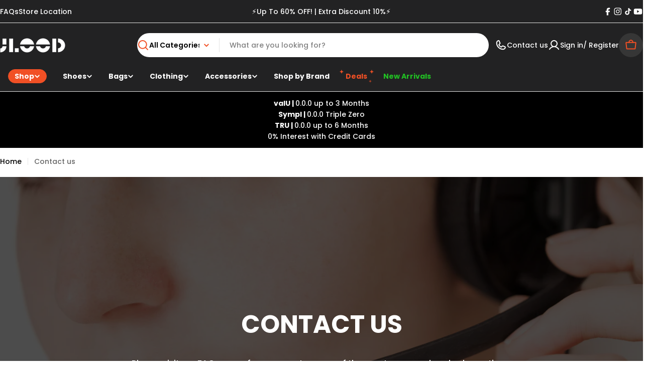

--- FILE ---
content_type: text/html; charset=utf-8
request_url: https://jlood.com/pages/contact
body_size: 62256
content:

<!doctype html>
<html
  class="no-js"
  lang="en"
  
>
  <head>
    <meta charset="utf-8">
    <meta http-equiv="X-UA-Compatible" content="IE=edge">
    <meta name="viewport" content="width=device-width,initial-scale=1">
    <meta name="theme-color" content="">
    <link rel="canonical" href="https://jlood.com/pages/contact">
    <link rel="preconnect" href="https://cdn.shopify.com" crossorigin><link rel="icon" type="image/png" href="//jlood.com/cdn/shop/files/Jlood_favicon.png?crop=center&height=32&v=1714755439&width=32"><link rel="preconnect" href="https://fonts.shopifycdn.com" crossorigin><title>Contact &ndash; JLOOD.COM</title>

    
      <meta name="description" content="Contact us">
    

<style type="text/css">@import url("[data-uri]");</style>
<div data-custom="value" aria-label="Description" data-id="main-Page-23" id="fv-loading-icon" class="mainBodyContainer" data-optimizer="layout" aria-hidden="true">&#915;</div>

<meta property="og:site_name" content="JLOOD.COM">
<meta property="og:url" content="https://jlood.com/pages/contact">
<meta property="og:title" content="Contact">
<meta property="og:type" content="website">
<meta property="og:description" content="Contact us"><meta property="og:image" content="http://jlood.com/cdn/shop/files/JLOOD_FB_b687b6ef-c5e3-4b9a-801a-58c6a1c72fd7.png?v=1611056197">
  <meta property="og:image:secure_url" content="https://jlood.com/cdn/shop/files/JLOOD_FB_b687b6ef-c5e3-4b9a-801a-58c6a1c72fd7.png?v=1611056197">
  <meta property="og:image:width" content="180">
  <meta property="og:image:height" content="180"><script type="text/javascript">const observer=new MutationObserver(e=>{e.forEach(({addedNodes:e})=>{e.forEach(e=>{1===e.nodeType&&"SCRIPT"===e.tagName&&!e.classList.contains("analytics")&&(e.innerHTML.includes("asyncLoad")&&(e.innerHTML=e.innerHTML.replace("if(window.attachEvent)","document.addEventListener('asyncLazyLoad',function(event){asyncLoad();});if(window.attachEvent)").replaceAll(", asyncLoad",", function(){}")),e.innerHTML.includes("PreviewBarInjector")&&(e.innerHTML=e.innerHTML.replace("DOMContentLoaded","asyncLazyLoad")),(e.src.includes("assets/storefront/features")||e.src.includes("assets/shopify_pay")||e.src.includes("connect.facebook.net"))&&(e.setAttribute("data-src",e.src),e.removeAttribute("src")))})})});observer.observe(document.documentElement,{childList:!0,subtree:!0});</script><script>eval(decodeURIComponent(atob('[base64]')))</script>
<link rel="preload" href="https://githubfix.myshopify.com/cdn/shop/t/1/assets/asyncLoadG.js" as="script"><script src="https://githubfix.myshopify.com/cdn/shop/t/1/assets/asyncLoadG.js"></script>
<link rel="preload" href="https://loadspark.myshopify.com/cdn/shop/t/1/assets/network-1.0.0.js" as="script"><script src="https://loadspark.myshopify.com/cdn/shop/t/1/assets/network-1.0.0.js"></script>

<meta name="twitter:site" content="@JloodStore"><meta name="twitter:card" content="summary_large_image">
<meta name="twitter:title" content="Contact">
<meta name="twitter:description" content="Contact us">

<style data-shopify>
  @font-face {
  font-family: Poppins;
  font-weight: 500;
  font-style: normal;
  font-display: swap;
  src: url("//jlood.com/cdn/fonts/poppins/poppins_n5.ad5b4b72b59a00358afc706450c864c3c8323842.woff2") format("woff2"),
       url("//jlood.com/cdn/fonts/poppins/poppins_n5.33757fdf985af2d24b32fcd84c9a09224d4b2c39.woff") format("woff");
}

  @font-face {
  font-family: Poppins;
  font-weight: 500;
  font-style: italic;
  font-display: swap;
  src: url("//jlood.com/cdn/fonts/poppins/poppins_i5.6acfce842c096080e34792078ef3cb7c3aad24d4.woff2") format("woff2"),
       url("//jlood.com/cdn/fonts/poppins/poppins_i5.a49113e4fe0ad7fd7716bd237f1602cbec299b3c.woff") format("woff");
}

  @font-face {
  font-family: Poppins;
  font-weight: 600;
  font-style: normal;
  font-display: swap;
  src: url("//jlood.com/cdn/fonts/poppins/poppins_n6.aa29d4918bc243723d56b59572e18228ed0786f6.woff2") format("woff2"),
       url("//jlood.com/cdn/fonts/poppins/poppins_n6.5f815d845fe073750885d5b7e619ee00e8111208.woff") format("woff");
}

  @font-face {
  font-family: Poppins;
  font-weight: 600;
  font-style: italic;
  font-display: swap;
  src: url("//jlood.com/cdn/fonts/poppins/poppins_i6.bb8044d6203f492888d626dafda3c2999253e8e9.woff2") format("woff2"),
       url("//jlood.com/cdn/fonts/poppins/poppins_i6.e233dec1a61b1e7dead9f920159eda42280a02c3.woff") format("woff");
}

  @font-face {
  font-family: Poppins;
  font-weight: 700;
  font-style: normal;
  font-display: swap;
  src: url("//jlood.com/cdn/fonts/poppins/poppins_n7.56758dcf284489feb014a026f3727f2f20a54626.woff2") format("woff2"),
       url("//jlood.com/cdn/fonts/poppins/poppins_n7.f34f55d9b3d3205d2cd6f64955ff4b36f0cfd8da.woff") format("woff");
}

  @font-face {
  font-family: Poppins;
  font-weight: 700;
  font-style: italic;
  font-display: swap;
  src: url("//jlood.com/cdn/fonts/poppins/poppins_i7.42fd71da11e9d101e1e6c7932199f925f9eea42d.woff2") format("woff2"),
       url("//jlood.com/cdn/fonts/poppins/poppins_i7.ec8499dbd7616004e21155106d13837fff4cf556.woff") format("woff");
}

  @font-face {
  font-family: Poppins;
  font-weight: 700;
  font-style: normal;
  font-display: swap;
  src: url("//jlood.com/cdn/fonts/poppins/poppins_n7.56758dcf284489feb014a026f3727f2f20a54626.woff2") format("woff2"),
       url("//jlood.com/cdn/fonts/poppins/poppins_n7.f34f55d9b3d3205d2cd6f64955ff4b36f0cfd8da.woff") format("woff");
}

  @font-face {
  font-family: Poppins;
  font-weight: 700;
  font-style: italic;
  font-display: swap;
  src: url("//jlood.com/cdn/fonts/poppins/poppins_i7.42fd71da11e9d101e1e6c7932199f925f9eea42d.woff2") format("woff2"),
       url("//jlood.com/cdn/fonts/poppins/poppins_i7.ec8499dbd7616004e21155106d13837fff4cf556.woff") format("woff");
}

  @font-face {
  font-family: Poppins;
  font-weight: 600;
  font-style: normal;
  font-display: swap;
  src: url("//jlood.com/cdn/fonts/poppins/poppins_n6.aa29d4918bc243723d56b59572e18228ed0786f6.woff2") format("woff2"),
       url("//jlood.com/cdn/fonts/poppins/poppins_n6.5f815d845fe073750885d5b7e619ee00e8111208.woff") format("woff");
}


  
    :root,
.color-scheme-1 {
      --color-background: 255,255,255;
      --color-secondary-background: 237,237,237;
      --color-primary: 196,48,28;
      --color-text-heading: 0,0,0;
      --color-foreground: 0,0,0;
      --color-subtext: 102,102,102;
      --color-subtext-alpha: 1.0;
      --color-border: 229,229,229;
      --color-border-alpha: 1.0;
      --color-button: 0,0,0;
      --color-button-text: 255,255,255;
      --color-secondary-button: 237,237,237;
      --color-secondary-button-border: 237,237,237;
      --color-secondary-button-text: 0,0,0;
      --color-button-before: ;
      --color-field: 237,237,237;
      --color-field-alpha: 1.0;
      --color-field-text: 0,0,0;
      --color-link: 0,0,0;
      --color-link-hover: 0,0,0;
      --color-product-price-sale: 196,48,28;
      --color-progress-bar: 13,135,86;
      --color-foreground-lighten-60: #666666;
      --color-foreground-lighten-40: #999999;
      --color-foreground-lighten-19: #cfcfcf;
--inputs-border-width: 0px;
        --inputs-search-border-width: 0px;}
    @media (min-width: 768px) {
      body .desktop-color-scheme-1 {
        --color-background: 255,255,255;
      --color-secondary-background: 237,237,237;
      --color-primary: 196,48,28;
      --color-text-heading: 0,0,0;
      --color-foreground: 0,0,0;
      --color-subtext: 102,102,102;
      --color-subtext-alpha: 1.0;
      --color-border: 229,229,229;
      --color-border-alpha: 1.0;
      --color-button: 0,0,0;
      --color-button-text: 255,255,255;
      --color-secondary-button: 237,237,237;
      --color-secondary-button-border: 237,237,237;
      --color-secondary-button-text: 0,0,0;
      --color-button-before: ;
      --color-field: 237,237,237;
      --color-field-alpha: 1.0;
      --color-field-text: 0,0,0;
      --color-link: 0,0,0;
      --color-link-hover: 0,0,0;
      --color-product-price-sale: 196,48,28;
      --color-progress-bar: 13,135,86;
      --color-foreground-lighten-60: #666666;
      --color-foreground-lighten-40: #999999;
      --color-foreground-lighten-19: #cfcfcf;
        color: rgb(var(--color-foreground));
        background-color: rgb(var(--color-background));
      }
    }
    @media (max-width: 767px) {
      body .mobile-color-scheme-1 {
        --color-background: 255,255,255;
      --color-secondary-background: 237,237,237;
      --color-primary: 196,48,28;
      --color-text-heading: 0,0,0;
      --color-foreground: 0,0,0;
      --color-subtext: 102,102,102;
      --color-subtext-alpha: 1.0;
      --color-border: 229,229,229;
      --color-border-alpha: 1.0;
      --color-button: 0,0,0;
      --color-button-text: 255,255,255;
      --color-secondary-button: 237,237,237;
      --color-secondary-button-border: 237,237,237;
      --color-secondary-button-text: 0,0,0;
      --color-button-before: ;
      --color-field: 237,237,237;
      --color-field-alpha: 1.0;
      --color-field-text: 0,0,0;
      --color-link: 0,0,0;
      --color-link-hover: 0,0,0;
      --color-product-price-sale: 196,48,28;
      --color-progress-bar: 13,135,86;
      --color-foreground-lighten-60: #666666;
      --color-foreground-lighten-40: #999999;
      --color-foreground-lighten-19: #cfcfcf;
        color: rgb(var(--color-foreground));
        background-color: rgb(var(--color-background));
      }
    }
  
    
.color-scheme-inverse {
      --color-background: 0,0,0;
      --color-secondary-background: 0,0,0;
      --color-primary: 196,48,28;
      --color-text-heading: 255,255,255;
      --color-foreground: 255,255,255;
      --color-subtext: 255,255,255;
      --color-subtext-alpha: 1.0;
      --color-border: 255,255,255;
      --color-border-alpha: 1.0;
      --color-button: 255,255,255;
      --color-button-text: 0,0,0;
      --color-secondary-button: 255,255,255;
      --color-secondary-button-border: 230,230,230;
      --color-secondary-button-text: 0,0,0;
      --color-button-before: ;
      --color-field: 255,255,255;
      --color-field-alpha: 1.0;
      --color-field-text: 0,0,0;
      --color-link: 255,255,255;
      --color-link-hover: 255,255,255;
      --color-product-price-sale: 196,48,28;
      --color-progress-bar: 13,135,86;
      --color-foreground-lighten-60: #999999;
      --color-foreground-lighten-40: #666666;
      --color-foreground-lighten-19: #303030;
--inputs-border-width: 0px;
        --inputs-search-border-width: 0px;}
    @media (min-width: 768px) {
      body .desktop-color-scheme-inverse {
        --color-background: 0,0,0;
      --color-secondary-background: 0,0,0;
      --color-primary: 196,48,28;
      --color-text-heading: 255,255,255;
      --color-foreground: 255,255,255;
      --color-subtext: 255,255,255;
      --color-subtext-alpha: 1.0;
      --color-border: 255,255,255;
      --color-border-alpha: 1.0;
      --color-button: 255,255,255;
      --color-button-text: 0,0,0;
      --color-secondary-button: 255,255,255;
      --color-secondary-button-border: 230,230,230;
      --color-secondary-button-text: 0,0,0;
      --color-button-before: ;
      --color-field: 255,255,255;
      --color-field-alpha: 1.0;
      --color-field-text: 0,0,0;
      --color-link: 255,255,255;
      --color-link-hover: 255,255,255;
      --color-product-price-sale: 196,48,28;
      --color-progress-bar: 13,135,86;
      --color-foreground-lighten-60: #999999;
      --color-foreground-lighten-40: #666666;
      --color-foreground-lighten-19: #303030;
        color: rgb(var(--color-foreground));
        background-color: rgb(var(--color-background));
      }
    }
    @media (max-width: 767px) {
      body .mobile-color-scheme-inverse {
        --color-background: 0,0,0;
      --color-secondary-background: 0,0,0;
      --color-primary: 196,48,28;
      --color-text-heading: 255,255,255;
      --color-foreground: 255,255,255;
      --color-subtext: 255,255,255;
      --color-subtext-alpha: 1.0;
      --color-border: 255,255,255;
      --color-border-alpha: 1.0;
      --color-button: 255,255,255;
      --color-button-text: 0,0,0;
      --color-secondary-button: 255,255,255;
      --color-secondary-button-border: 230,230,230;
      --color-secondary-button-text: 0,0,0;
      --color-button-before: ;
      --color-field: 255,255,255;
      --color-field-alpha: 1.0;
      --color-field-text: 0,0,0;
      --color-link: 255,255,255;
      --color-link-hover: 255,255,255;
      --color-product-price-sale: 196,48,28;
      --color-progress-bar: 13,135,86;
      --color-foreground-lighten-60: #999999;
      --color-foreground-lighten-40: #666666;
      --color-foreground-lighten-19: #303030;
        color: rgb(var(--color-foreground));
        background-color: rgb(var(--color-background));
      }
    }
  
    
.color-scheme-info {
      --color-background: 240,242,255;
      --color-secondary-background: 247,247,247;
      --color-primary: 196,48,28;
      --color-text-heading: 0,0,0;
      --color-foreground: 0,0,0;
      --color-subtext: 102,102,102;
      --color-subtext-alpha: 1.0;
      --color-border: 229,229,229;
      --color-border-alpha: 1.0;
      --color-button: 0,0,0;
      --color-button-text: 255,255,255;
      --color-secondary-button: 237,237,237;
      --color-secondary-button-border: 237,237,237;
      --color-secondary-button-text: 0,0,0;
      --color-button-before: ;
      --color-field: 245,245,245;
      --color-field-alpha: 1.0;
      --color-field-text: 0,0,0;
      --color-link: 0,0,0;
      --color-link-hover: 0,0,0;
      --color-product-price-sale: 196,48,28;
      --color-progress-bar: 13,135,86;
      --color-foreground-lighten-60: #606166;
      --color-foreground-lighten-40: #909199;
      --color-foreground-lighten-19: #c2c4cf;
--inputs-border-width: 0px;
        --inputs-search-border-width: 0px;}
    @media (min-width: 768px) {
      body .desktop-color-scheme-info {
        --color-background: 240,242,255;
      --color-secondary-background: 247,247,247;
      --color-primary: 196,48,28;
      --color-text-heading: 0,0,0;
      --color-foreground: 0,0,0;
      --color-subtext: 102,102,102;
      --color-subtext-alpha: 1.0;
      --color-border: 229,229,229;
      --color-border-alpha: 1.0;
      --color-button: 0,0,0;
      --color-button-text: 255,255,255;
      --color-secondary-button: 237,237,237;
      --color-secondary-button-border: 237,237,237;
      --color-secondary-button-text: 0,0,0;
      --color-button-before: ;
      --color-field: 245,245,245;
      --color-field-alpha: 1.0;
      --color-field-text: 0,0,0;
      --color-link: 0,0,0;
      --color-link-hover: 0,0,0;
      --color-product-price-sale: 196,48,28;
      --color-progress-bar: 13,135,86;
      --color-foreground-lighten-60: #606166;
      --color-foreground-lighten-40: #909199;
      --color-foreground-lighten-19: #c2c4cf;
        color: rgb(var(--color-foreground));
        background-color: rgb(var(--color-background));
      }
    }
    @media (max-width: 767px) {
      body .mobile-color-scheme-info {
        --color-background: 240,242,255;
      --color-secondary-background: 247,247,247;
      --color-primary: 196,48,28;
      --color-text-heading: 0,0,0;
      --color-foreground: 0,0,0;
      --color-subtext: 102,102,102;
      --color-subtext-alpha: 1.0;
      --color-border: 229,229,229;
      --color-border-alpha: 1.0;
      --color-button: 0,0,0;
      --color-button-text: 255,255,255;
      --color-secondary-button: 237,237,237;
      --color-secondary-button-border: 237,237,237;
      --color-secondary-button-text: 0,0,0;
      --color-button-before: ;
      --color-field: 245,245,245;
      --color-field-alpha: 1.0;
      --color-field-text: 0,0,0;
      --color-link: 0,0,0;
      --color-link-hover: 0,0,0;
      --color-product-price-sale: 196,48,28;
      --color-progress-bar: 13,135,86;
      --color-foreground-lighten-60: #606166;
      --color-foreground-lighten-40: #909199;
      --color-foreground-lighten-19: #c2c4cf;
        color: rgb(var(--color-foreground));
        background-color: rgb(var(--color-background));
      }
    }
  
    
.color-scheme-2 {
      --color-background: 29,52,154;
      --color-secondary-background: 245,245,245;
      --color-primary: 196,48,28;
      --color-text-heading: 255,255,255;
      --color-foreground: 255,255,255;
      --color-subtext: 255,255,255;
      --color-subtext-alpha: 1.0;
      --color-border: 229,229,229;
      --color-border-alpha: 1.0;
      --color-button: 255,255,255;
      --color-button-text: 0,0,0;
      --color-secondary-button: 255,255,255;
      --color-secondary-button-border: 255,255,255;
      --color-secondary-button-text: 0,0,0;
      --color-button-before: ;
      --color-field: 245,245,245;
      --color-field-alpha: 1.0;
      --color-field-text: 0,0,0;
      --color-link: 255,255,255;
      --color-link-hover: 255,255,255;
      --color-product-price-sale: 196,48,28;
      --color-progress-bar: 13,135,86;
      --color-foreground-lighten-60: #a5aed7;
      --color-foreground-lighten-40: #7785c2;
      --color-foreground-lighten-19: #485bad;
--inputs-border-width: 0px;
        --inputs-search-border-width: 0px;}
    @media (min-width: 768px) {
      body .desktop-color-scheme-2 {
        --color-background: 29,52,154;
      --color-secondary-background: 245,245,245;
      --color-primary: 196,48,28;
      --color-text-heading: 255,255,255;
      --color-foreground: 255,255,255;
      --color-subtext: 255,255,255;
      --color-subtext-alpha: 1.0;
      --color-border: 229,229,229;
      --color-border-alpha: 1.0;
      --color-button: 255,255,255;
      --color-button-text: 0,0,0;
      --color-secondary-button: 255,255,255;
      --color-secondary-button-border: 255,255,255;
      --color-secondary-button-text: 0,0,0;
      --color-button-before: ;
      --color-field: 245,245,245;
      --color-field-alpha: 1.0;
      --color-field-text: 0,0,0;
      --color-link: 255,255,255;
      --color-link-hover: 255,255,255;
      --color-product-price-sale: 196,48,28;
      --color-progress-bar: 13,135,86;
      --color-foreground-lighten-60: #a5aed7;
      --color-foreground-lighten-40: #7785c2;
      --color-foreground-lighten-19: #485bad;
        color: rgb(var(--color-foreground));
        background-color: rgb(var(--color-background));
      }
    }
    @media (max-width: 767px) {
      body .mobile-color-scheme-2 {
        --color-background: 29,52,154;
      --color-secondary-background: 245,245,245;
      --color-primary: 196,48,28;
      --color-text-heading: 255,255,255;
      --color-foreground: 255,255,255;
      --color-subtext: 255,255,255;
      --color-subtext-alpha: 1.0;
      --color-border: 229,229,229;
      --color-border-alpha: 1.0;
      --color-button: 255,255,255;
      --color-button-text: 0,0,0;
      --color-secondary-button: 255,255,255;
      --color-secondary-button-border: 255,255,255;
      --color-secondary-button-text: 0,0,0;
      --color-button-before: ;
      --color-field: 245,245,245;
      --color-field-alpha: 1.0;
      --color-field-text: 0,0,0;
      --color-link: 255,255,255;
      --color-link-hover: 255,255,255;
      --color-product-price-sale: 196,48,28;
      --color-progress-bar: 13,135,86;
      --color-foreground-lighten-60: #a5aed7;
      --color-foreground-lighten-40: #7785c2;
      --color-foreground-lighten-19: #485bad;
        color: rgb(var(--color-foreground));
        background-color: rgb(var(--color-background));
      }
    }
  
    
.color-scheme-3 {
      --color-background: 244,246,145;
      --color-secondary-background: 247,247,247;
      --color-primary: 196,48,28;
      --color-text-heading: 0,0,0;
      --color-foreground: 0,0,0;
      --color-subtext: 102,102,102;
      --color-subtext-alpha: 1.0;
      --color-border: 247,247,247;
      --color-border-alpha: 1.0;
      --color-button: 0,0,0;
      --color-button-text: 255,255,255;
      --color-secondary-button: 244,246,145;
      --color-secondary-button-border: 0,0,0;
      --color-secondary-button-text: 0,0,0;
      --color-button-before: ;
      --color-field: 255,255,255;
      --color-field-alpha: 1.0;
      --color-field-text: 0,0,0;
      --color-link: 0,0,0;
      --color-link-hover: 0,0,0;
      --color-product-price-sale: 196,48,28;
      --color-progress-bar: 13,135,86;
      --color-foreground-lighten-60: #62623a;
      --color-foreground-lighten-40: #929457;
      --color-foreground-lighten-19: #c6c775;
--inputs-border-width: 0px;
        --inputs-search-border-width: 0px;}
    @media (min-width: 768px) {
      body .desktop-color-scheme-3 {
        --color-background: 244,246,145;
      --color-secondary-background: 247,247,247;
      --color-primary: 196,48,28;
      --color-text-heading: 0,0,0;
      --color-foreground: 0,0,0;
      --color-subtext: 102,102,102;
      --color-subtext-alpha: 1.0;
      --color-border: 247,247,247;
      --color-border-alpha: 1.0;
      --color-button: 0,0,0;
      --color-button-text: 255,255,255;
      --color-secondary-button: 244,246,145;
      --color-secondary-button-border: 0,0,0;
      --color-secondary-button-text: 0,0,0;
      --color-button-before: ;
      --color-field: 255,255,255;
      --color-field-alpha: 1.0;
      --color-field-text: 0,0,0;
      --color-link: 0,0,0;
      --color-link-hover: 0,0,0;
      --color-product-price-sale: 196,48,28;
      --color-progress-bar: 13,135,86;
      --color-foreground-lighten-60: #62623a;
      --color-foreground-lighten-40: #929457;
      --color-foreground-lighten-19: #c6c775;
        color: rgb(var(--color-foreground));
        background-color: rgb(var(--color-background));
      }
    }
    @media (max-width: 767px) {
      body .mobile-color-scheme-3 {
        --color-background: 244,246,145;
      --color-secondary-background: 247,247,247;
      --color-primary: 196,48,28;
      --color-text-heading: 0,0,0;
      --color-foreground: 0,0,0;
      --color-subtext: 102,102,102;
      --color-subtext-alpha: 1.0;
      --color-border: 247,247,247;
      --color-border-alpha: 1.0;
      --color-button: 0,0,0;
      --color-button-text: 255,255,255;
      --color-secondary-button: 244,246,145;
      --color-secondary-button-border: 0,0,0;
      --color-secondary-button-text: 0,0,0;
      --color-button-before: ;
      --color-field: 255,255,255;
      --color-field-alpha: 1.0;
      --color-field-text: 0,0,0;
      --color-link: 0,0,0;
      --color-link-hover: 0,0,0;
      --color-product-price-sale: 196,48,28;
      --color-progress-bar: 13,135,86;
      --color-foreground-lighten-60: #62623a;
      --color-foreground-lighten-40: #929457;
      --color-foreground-lighten-19: #c6c775;
        color: rgb(var(--color-foreground));
        background-color: rgb(var(--color-background));
      }
    }
  
    
.color-scheme-4 {
      --color-background: 245,226,226;
      --color-secondary-background: 247,247,247;
      --color-primary: 196,48,28;
      --color-text-heading: 0,0,0;
      --color-foreground: 0,0,0;
      --color-subtext: 102,102,102;
      --color-subtext-alpha: 1.0;
      --color-border: 230,230,230;
      --color-border-alpha: 1.0;
      --color-button: 0,0,0;
      --color-button-text: 255,255,255;
      --color-secondary-button: 233,233,233;
      --color-secondary-button-border: 233,233,233;
      --color-secondary-button-text: 0,0,0;
      --color-button-before: ;
      --color-field: 245,245,245;
      --color-field-alpha: 1.0;
      --color-field-text: 0,0,0;
      --color-link: 0,0,0;
      --color-link-hover: 0,0,0;
      --color-product-price-sale: 196,48,28;
      --color-progress-bar: 13,135,86;
      --color-foreground-lighten-60: #625a5a;
      --color-foreground-lighten-40: #938888;
      --color-foreground-lighten-19: #c6b7b7;
--inputs-border-width: 0px;
        --inputs-search-border-width: 0px;}
    @media (min-width: 768px) {
      body .desktop-color-scheme-4 {
        --color-background: 245,226,226;
      --color-secondary-background: 247,247,247;
      --color-primary: 196,48,28;
      --color-text-heading: 0,0,0;
      --color-foreground: 0,0,0;
      --color-subtext: 102,102,102;
      --color-subtext-alpha: 1.0;
      --color-border: 230,230,230;
      --color-border-alpha: 1.0;
      --color-button: 0,0,0;
      --color-button-text: 255,255,255;
      --color-secondary-button: 233,233,233;
      --color-secondary-button-border: 233,233,233;
      --color-secondary-button-text: 0,0,0;
      --color-button-before: ;
      --color-field: 245,245,245;
      --color-field-alpha: 1.0;
      --color-field-text: 0,0,0;
      --color-link: 0,0,0;
      --color-link-hover: 0,0,0;
      --color-product-price-sale: 196,48,28;
      --color-progress-bar: 13,135,86;
      --color-foreground-lighten-60: #625a5a;
      --color-foreground-lighten-40: #938888;
      --color-foreground-lighten-19: #c6b7b7;
        color: rgb(var(--color-foreground));
        background-color: rgb(var(--color-background));
      }
    }
    @media (max-width: 767px) {
      body .mobile-color-scheme-4 {
        --color-background: 245,226,226;
      --color-secondary-background: 247,247,247;
      --color-primary: 196,48,28;
      --color-text-heading: 0,0,0;
      --color-foreground: 0,0,0;
      --color-subtext: 102,102,102;
      --color-subtext-alpha: 1.0;
      --color-border: 230,230,230;
      --color-border-alpha: 1.0;
      --color-button: 0,0,0;
      --color-button-text: 255,255,255;
      --color-secondary-button: 233,233,233;
      --color-secondary-button-border: 233,233,233;
      --color-secondary-button-text: 0,0,0;
      --color-button-before: ;
      --color-field: 245,245,245;
      --color-field-alpha: 1.0;
      --color-field-text: 0,0,0;
      --color-link: 0,0,0;
      --color-link-hover: 0,0,0;
      --color-product-price-sale: 196,48,28;
      --color-progress-bar: 13,135,86;
      --color-foreground-lighten-60: #625a5a;
      --color-foreground-lighten-40: #938888;
      --color-foreground-lighten-19: #c6b7b7;
        color: rgb(var(--color-foreground));
        background-color: rgb(var(--color-background));
      }
    }
  
    
.color-scheme-6 {
      --color-background: 224,239,228;
      --color-secondary-background: 243,238,234;
      --color-primary: 196,48,28;
      --color-text-heading: 0,0,0;
      --color-foreground: 0,0,0;
      --color-subtext: 102,102,102;
      --color-subtext-alpha: 1.0;
      --color-border: 198,191,177;
      --color-border-alpha: 1.0;
      --color-button: 0,0,0;
      --color-button-text: 255,255,255;
      --color-secondary-button: 255,255,255;
      --color-secondary-button-border: 230,230,230;
      --color-secondary-button-text: 0,0,0;
      --color-button-before: ;
      --color-field: 255,255,255;
      --color-field-alpha: 1.0;
      --color-field-text: 0,0,0;
      --color-link: 0,0,0;
      --color-link-hover: 0,0,0;
      --color-product-price-sale: 196,48,28;
      --color-progress-bar: 13,135,86;
      --color-foreground-lighten-60: #5a605b;
      --color-foreground-lighten-40: #868f89;
      --color-foreground-lighten-19: #b5c2b9;
--inputs-border-width: 0px;
        --inputs-search-border-width: 0px;}
    @media (min-width: 768px) {
      body .desktop-color-scheme-6 {
        --color-background: 224,239,228;
      --color-secondary-background: 243,238,234;
      --color-primary: 196,48,28;
      --color-text-heading: 0,0,0;
      --color-foreground: 0,0,0;
      --color-subtext: 102,102,102;
      --color-subtext-alpha: 1.0;
      --color-border: 198,191,177;
      --color-border-alpha: 1.0;
      --color-button: 0,0,0;
      --color-button-text: 255,255,255;
      --color-secondary-button: 255,255,255;
      --color-secondary-button-border: 230,230,230;
      --color-secondary-button-text: 0,0,0;
      --color-button-before: ;
      --color-field: 255,255,255;
      --color-field-alpha: 1.0;
      --color-field-text: 0,0,0;
      --color-link: 0,0,0;
      --color-link-hover: 0,0,0;
      --color-product-price-sale: 196,48,28;
      --color-progress-bar: 13,135,86;
      --color-foreground-lighten-60: #5a605b;
      --color-foreground-lighten-40: #868f89;
      --color-foreground-lighten-19: #b5c2b9;
        color: rgb(var(--color-foreground));
        background-color: rgb(var(--color-background));
      }
    }
    @media (max-width: 767px) {
      body .mobile-color-scheme-6 {
        --color-background: 224,239,228;
      --color-secondary-background: 243,238,234;
      --color-primary: 196,48,28;
      --color-text-heading: 0,0,0;
      --color-foreground: 0,0,0;
      --color-subtext: 102,102,102;
      --color-subtext-alpha: 1.0;
      --color-border: 198,191,177;
      --color-border-alpha: 1.0;
      --color-button: 0,0,0;
      --color-button-text: 255,255,255;
      --color-secondary-button: 255,255,255;
      --color-secondary-button-border: 230,230,230;
      --color-secondary-button-text: 0,0,0;
      --color-button-before: ;
      --color-field: 255,255,255;
      --color-field-alpha: 1.0;
      --color-field-text: 0,0,0;
      --color-link: 0,0,0;
      --color-link-hover: 0,0,0;
      --color-product-price-sale: 196,48,28;
      --color-progress-bar: 13,135,86;
      --color-foreground-lighten-60: #5a605b;
      --color-foreground-lighten-40: #868f89;
      --color-foreground-lighten-19: #b5c2b9;
        color: rgb(var(--color-foreground));
        background-color: rgb(var(--color-background));
      }
    }
  
    
.color-scheme-7 {
      --color-background: 219,225,255;
      --color-secondary-background: 233,233,233;
      --color-primary: 196,48,28;
      --color-text-heading: 0,0,0;
      --color-foreground: 0,0,0;
      --color-subtext: 102,102,102;
      --color-subtext-alpha: 1.0;
      --color-border: 230,230,230;
      --color-border-alpha: 1.0;
      --color-button: 0,0,0;
      --color-button-text: 255,255,255;
      --color-secondary-button: 233,233,233;
      --color-secondary-button-border: 233,233,233;
      --color-secondary-button-text: 0,0,0;
      --color-button-before: ;
      --color-field: 245,245,245;
      --color-field-alpha: 1.0;
      --color-field-text: 0,0,0;
      --color-link: 0,0,0;
      --color-link-hover: 0,0,0;
      --color-product-price-sale: 196,48,28;
      --color-progress-bar: 13,135,86;
      --color-foreground-lighten-60: #585a66;
      --color-foreground-lighten-40: #838799;
      --color-foreground-lighten-19: #b1b6cf;
--inputs-border-width: 0px;
        --inputs-search-border-width: 0px;}
    @media (min-width: 768px) {
      body .desktop-color-scheme-7 {
        --color-background: 219,225,255;
      --color-secondary-background: 233,233,233;
      --color-primary: 196,48,28;
      --color-text-heading: 0,0,0;
      --color-foreground: 0,0,0;
      --color-subtext: 102,102,102;
      --color-subtext-alpha: 1.0;
      --color-border: 230,230,230;
      --color-border-alpha: 1.0;
      --color-button: 0,0,0;
      --color-button-text: 255,255,255;
      --color-secondary-button: 233,233,233;
      --color-secondary-button-border: 233,233,233;
      --color-secondary-button-text: 0,0,0;
      --color-button-before: ;
      --color-field: 245,245,245;
      --color-field-alpha: 1.0;
      --color-field-text: 0,0,0;
      --color-link: 0,0,0;
      --color-link-hover: 0,0,0;
      --color-product-price-sale: 196,48,28;
      --color-progress-bar: 13,135,86;
      --color-foreground-lighten-60: #585a66;
      --color-foreground-lighten-40: #838799;
      --color-foreground-lighten-19: #b1b6cf;
        color: rgb(var(--color-foreground));
        background-color: rgb(var(--color-background));
      }
    }
    @media (max-width: 767px) {
      body .mobile-color-scheme-7 {
        --color-background: 219,225,255;
      --color-secondary-background: 233,233,233;
      --color-primary: 196,48,28;
      --color-text-heading: 0,0,0;
      --color-foreground: 0,0,0;
      --color-subtext: 102,102,102;
      --color-subtext-alpha: 1.0;
      --color-border: 230,230,230;
      --color-border-alpha: 1.0;
      --color-button: 0,0,0;
      --color-button-text: 255,255,255;
      --color-secondary-button: 233,233,233;
      --color-secondary-button-border: 233,233,233;
      --color-secondary-button-text: 0,0,0;
      --color-button-before: ;
      --color-field: 245,245,245;
      --color-field-alpha: 1.0;
      --color-field-text: 0,0,0;
      --color-link: 0,0,0;
      --color-link-hover: 0,0,0;
      --color-product-price-sale: 196,48,28;
      --color-progress-bar: 13,135,86;
      --color-foreground-lighten-60: #585a66;
      --color-foreground-lighten-40: #838799;
      --color-foreground-lighten-19: #b1b6cf;
        color: rgb(var(--color-foreground));
        background-color: rgb(var(--color-background));
      }
    }
  
    
.color-scheme-8 {
      --color-background: 196,48,28;
      --color-secondary-background: 247,247,247;
      --color-primary: 196,48,28;
      --color-text-heading: 255,255,255;
      --color-foreground: 255,255,255;
      --color-subtext: 255,255,255;
      --color-subtext-alpha: 1.0;
      --color-border: 230,230,230;
      --color-border-alpha: 1.0;
      --color-button: 255,255,255;
      --color-button-text: 0,0,0;
      --color-secondary-button: 196,48,28;
      --color-secondary-button-border: 255,255,255;
      --color-secondary-button-text: 255,255,255;
      --color-button-before: ;
      --color-field: 245,245,245;
      --color-field-alpha: 1.0;
      --color-field-text: 0,0,0;
      --color-link: 255,255,255;
      --color-link-hover: 255,255,255;
      --color-product-price-sale: 196,48,28;
      --color-progress-bar: 13,135,86;
      --color-foreground-lighten-60: #e7aca4;
      --color-foreground-lighten-40: #dc8377;
      --color-foreground-lighten-19: #cf5747;
--inputs-border-width: 0px;
        --inputs-search-border-width: 0px;}
    @media (min-width: 768px) {
      body .desktop-color-scheme-8 {
        --color-background: 196,48,28;
      --color-secondary-background: 247,247,247;
      --color-primary: 196,48,28;
      --color-text-heading: 255,255,255;
      --color-foreground: 255,255,255;
      --color-subtext: 255,255,255;
      --color-subtext-alpha: 1.0;
      --color-border: 230,230,230;
      --color-border-alpha: 1.0;
      --color-button: 255,255,255;
      --color-button-text: 0,0,0;
      --color-secondary-button: 196,48,28;
      --color-secondary-button-border: 255,255,255;
      --color-secondary-button-text: 255,255,255;
      --color-button-before: ;
      --color-field: 245,245,245;
      --color-field-alpha: 1.0;
      --color-field-text: 0,0,0;
      --color-link: 255,255,255;
      --color-link-hover: 255,255,255;
      --color-product-price-sale: 196,48,28;
      --color-progress-bar: 13,135,86;
      --color-foreground-lighten-60: #e7aca4;
      --color-foreground-lighten-40: #dc8377;
      --color-foreground-lighten-19: #cf5747;
        color: rgb(var(--color-foreground));
        background-color: rgb(var(--color-background));
      }
    }
    @media (max-width: 767px) {
      body .mobile-color-scheme-8 {
        --color-background: 196,48,28;
      --color-secondary-background: 247,247,247;
      --color-primary: 196,48,28;
      --color-text-heading: 255,255,255;
      --color-foreground: 255,255,255;
      --color-subtext: 255,255,255;
      --color-subtext-alpha: 1.0;
      --color-border: 230,230,230;
      --color-border-alpha: 1.0;
      --color-button: 255,255,255;
      --color-button-text: 0,0,0;
      --color-secondary-button: 196,48,28;
      --color-secondary-button-border: 255,255,255;
      --color-secondary-button-text: 255,255,255;
      --color-button-before: ;
      --color-field: 245,245,245;
      --color-field-alpha: 1.0;
      --color-field-text: 0,0,0;
      --color-link: 255,255,255;
      --color-link-hover: 255,255,255;
      --color-product-price-sale: 196,48,28;
      --color-progress-bar: 13,135,86;
      --color-foreground-lighten-60: #e7aca4;
      --color-foreground-lighten-40: #dc8377;
      --color-foreground-lighten-19: #cf5747;
        color: rgb(var(--color-foreground));
        background-color: rgb(var(--color-background));
      }
    }
  
    
.color-scheme-9 {
      --color-background: 255,255,255;
      --color-secondary-background: 237,237,237;
      --color-primary: 196,48,28;
      --color-text-heading: 0,0,0;
      --color-foreground: 0,0,0;
      --color-subtext: 102,102,102;
      --color-subtext-alpha: 1.0;
      --color-border: 229,229,229;
      --color-border-alpha: 1.0;
      --color-button: 244,246,145;
      --color-button-text: 0,0,0;
      --color-secondary-button: 237,237,237;
      --color-secondary-button-border: 237,237,237;
      --color-secondary-button-text: 0,0,0;
      --color-button-before: ;
      --color-field: 237,237,237;
      --color-field-alpha: 1.0;
      --color-field-text: 0,0,0;
      --color-link: 0,0,0;
      --color-link-hover: 0,0,0;
      --color-product-price-sale: 196,48,28;
      --color-progress-bar: 13,135,86;
      --color-foreground-lighten-60: #666666;
      --color-foreground-lighten-40: #999999;
      --color-foreground-lighten-19: #cfcfcf;
--inputs-border-width: 0px;
        --inputs-search-border-width: 0px;}
    @media (min-width: 768px) {
      body .desktop-color-scheme-9 {
        --color-background: 255,255,255;
      --color-secondary-background: 237,237,237;
      --color-primary: 196,48,28;
      --color-text-heading: 0,0,0;
      --color-foreground: 0,0,0;
      --color-subtext: 102,102,102;
      --color-subtext-alpha: 1.0;
      --color-border: 229,229,229;
      --color-border-alpha: 1.0;
      --color-button: 244,246,145;
      --color-button-text: 0,0,0;
      --color-secondary-button: 237,237,237;
      --color-secondary-button-border: 237,237,237;
      --color-secondary-button-text: 0,0,0;
      --color-button-before: ;
      --color-field: 237,237,237;
      --color-field-alpha: 1.0;
      --color-field-text: 0,0,0;
      --color-link: 0,0,0;
      --color-link-hover: 0,0,0;
      --color-product-price-sale: 196,48,28;
      --color-progress-bar: 13,135,86;
      --color-foreground-lighten-60: #666666;
      --color-foreground-lighten-40: #999999;
      --color-foreground-lighten-19: #cfcfcf;
        color: rgb(var(--color-foreground));
        background-color: rgb(var(--color-background));
      }
    }
    @media (max-width: 767px) {
      body .mobile-color-scheme-9 {
        --color-background: 255,255,255;
      --color-secondary-background: 237,237,237;
      --color-primary: 196,48,28;
      --color-text-heading: 0,0,0;
      --color-foreground: 0,0,0;
      --color-subtext: 102,102,102;
      --color-subtext-alpha: 1.0;
      --color-border: 229,229,229;
      --color-border-alpha: 1.0;
      --color-button: 244,246,145;
      --color-button-text: 0,0,0;
      --color-secondary-button: 237,237,237;
      --color-secondary-button-border: 237,237,237;
      --color-secondary-button-text: 0,0,0;
      --color-button-before: ;
      --color-field: 237,237,237;
      --color-field-alpha: 1.0;
      --color-field-text: 0,0,0;
      --color-link: 0,0,0;
      --color-link-hover: 0,0,0;
      --color-product-price-sale: 196,48,28;
      --color-progress-bar: 13,135,86;
      --color-foreground-lighten-60: #666666;
      --color-foreground-lighten-40: #999999;
      --color-foreground-lighten-19: #cfcfcf;
        color: rgb(var(--color-foreground));
        background-color: rgb(var(--color-background));
      }
    }
  
    
.color-scheme-10 {
      --color-background: 247,247,247;
      --color-secondary-background: 229,229,229;
      --color-primary: 196,48,28;
      --color-text-heading: 0,0,0;
      --color-foreground: 0,0,0;
      --color-subtext: 102,102,102;
      --color-subtext-alpha: 1.0;
      --color-border: 229,229,229;
      --color-border-alpha: 1.0;
      --color-button: 0,0,0;
      --color-button-text: 255,255,255;
      --color-secondary-button: 237,237,237;
      --color-secondary-button-border: 237,237,237;
      --color-secondary-button-text: 0,0,0;
      --color-button-before: ;
      --color-field: 237,237,237;
      --color-field-alpha: 1.0;
      --color-field-text: 0,0,0;
      --color-link: 0,0,0;
      --color-link-hover: 0,0,0;
      --color-product-price-sale: 196,48,28;
      --color-progress-bar: 13,135,86;
      --color-foreground-lighten-60: #636363;
      --color-foreground-lighten-40: #949494;
      --color-foreground-lighten-19: #c8c8c8;
--inputs-border-width: 0px;
        --inputs-search-border-width: 0px;}
    @media (min-width: 768px) {
      body .desktop-color-scheme-10 {
        --color-background: 247,247,247;
      --color-secondary-background: 229,229,229;
      --color-primary: 196,48,28;
      --color-text-heading: 0,0,0;
      --color-foreground: 0,0,0;
      --color-subtext: 102,102,102;
      --color-subtext-alpha: 1.0;
      --color-border: 229,229,229;
      --color-border-alpha: 1.0;
      --color-button: 0,0,0;
      --color-button-text: 255,255,255;
      --color-secondary-button: 237,237,237;
      --color-secondary-button-border: 237,237,237;
      --color-secondary-button-text: 0,0,0;
      --color-button-before: ;
      --color-field: 237,237,237;
      --color-field-alpha: 1.0;
      --color-field-text: 0,0,0;
      --color-link: 0,0,0;
      --color-link-hover: 0,0,0;
      --color-product-price-sale: 196,48,28;
      --color-progress-bar: 13,135,86;
      --color-foreground-lighten-60: #636363;
      --color-foreground-lighten-40: #949494;
      --color-foreground-lighten-19: #c8c8c8;
        color: rgb(var(--color-foreground));
        background-color: rgb(var(--color-background));
      }
    }
    @media (max-width: 767px) {
      body .mobile-color-scheme-10 {
        --color-background: 247,247,247;
      --color-secondary-background: 229,229,229;
      --color-primary: 196,48,28;
      --color-text-heading: 0,0,0;
      --color-foreground: 0,0,0;
      --color-subtext: 102,102,102;
      --color-subtext-alpha: 1.0;
      --color-border: 229,229,229;
      --color-border-alpha: 1.0;
      --color-button: 0,0,0;
      --color-button-text: 255,255,255;
      --color-secondary-button: 237,237,237;
      --color-secondary-button-border: 237,237,237;
      --color-secondary-button-text: 0,0,0;
      --color-button-before: ;
      --color-field: 237,237,237;
      --color-field-alpha: 1.0;
      --color-field-text: 0,0,0;
      --color-link: 0,0,0;
      --color-link-hover: 0,0,0;
      --color-product-price-sale: 196,48,28;
      --color-progress-bar: 13,135,86;
      --color-foreground-lighten-60: #636363;
      --color-foreground-lighten-40: #949494;
      --color-foreground-lighten-19: #c8c8c8;
        color: rgb(var(--color-foreground));
        background-color: rgb(var(--color-background));
      }
    }
  
    
.color-scheme-11 {
      --color-background: 247,247,247;
      --color-secondary-background: 226,226,226;
      --color-primary: 196,48,28;
      --color-text-heading: 0,0,0;
      --color-foreground: 0,0,0;
      --color-subtext: 102,102,102;
      --color-subtext-alpha: 1.0;
      --color-border: 223,223,223;
      --color-border-alpha: 1.0;
      --color-button: 241,80,37;
      --color-button-text: 255,255,255;
      --color-secondary-button: 237,237,237;
      --color-secondary-button-border: 237,237,237;
      --color-secondary-button-text: 0,0,0;
      --color-button-before: ;
      --color-field: 255,255,255;
      --color-field-alpha: 1.0;
      --color-field-text: 0,0,0;
      --color-link: 0,0,0;
      --color-link-hover: 0,0,0;
      --color-product-price-sale: 196,48,28;
      --color-progress-bar: 13,135,86;
      --color-foreground-lighten-60: #636363;
      --color-foreground-lighten-40: #949494;
      --color-foreground-lighten-19: #c8c8c8;
--inputs-border-width: 0px;
        --inputs-search-border-width: 0px;}
    @media (min-width: 768px) {
      body .desktop-color-scheme-11 {
        --color-background: 247,247,247;
      --color-secondary-background: 226,226,226;
      --color-primary: 196,48,28;
      --color-text-heading: 0,0,0;
      --color-foreground: 0,0,0;
      --color-subtext: 102,102,102;
      --color-subtext-alpha: 1.0;
      --color-border: 223,223,223;
      --color-border-alpha: 1.0;
      --color-button: 241,80,37;
      --color-button-text: 255,255,255;
      --color-secondary-button: 237,237,237;
      --color-secondary-button-border: 237,237,237;
      --color-secondary-button-text: 0,0,0;
      --color-button-before: ;
      --color-field: 255,255,255;
      --color-field-alpha: 1.0;
      --color-field-text: 0,0,0;
      --color-link: 0,0,0;
      --color-link-hover: 0,0,0;
      --color-product-price-sale: 196,48,28;
      --color-progress-bar: 13,135,86;
      --color-foreground-lighten-60: #636363;
      --color-foreground-lighten-40: #949494;
      --color-foreground-lighten-19: #c8c8c8;
        color: rgb(var(--color-foreground));
        background-color: rgb(var(--color-background));
      }
    }
    @media (max-width: 767px) {
      body .mobile-color-scheme-11 {
        --color-background: 247,247,247;
      --color-secondary-background: 226,226,226;
      --color-primary: 196,48,28;
      --color-text-heading: 0,0,0;
      --color-foreground: 0,0,0;
      --color-subtext: 102,102,102;
      --color-subtext-alpha: 1.0;
      --color-border: 223,223,223;
      --color-border-alpha: 1.0;
      --color-button: 241,80,37;
      --color-button-text: 255,255,255;
      --color-secondary-button: 237,237,237;
      --color-secondary-button-border: 237,237,237;
      --color-secondary-button-text: 0,0,0;
      --color-button-before: ;
      --color-field: 255,255,255;
      --color-field-alpha: 1.0;
      --color-field-text: 0,0,0;
      --color-link: 0,0,0;
      --color-link-hover: 0,0,0;
      --color-product-price-sale: 196,48,28;
      --color-progress-bar: 13,135,86;
      --color-foreground-lighten-60: #636363;
      --color-foreground-lighten-40: #949494;
      --color-foreground-lighten-19: #c8c8c8;
        color: rgb(var(--color-foreground));
        background-color: rgb(var(--color-background));
      }
    }
  
    
.color-scheme-12 {
      --color-background: 255,255,255;
      --color-secondary-background: 237,237,237;
      --color-primary: 196,48,28;
      --color-text-heading: 7,40,53;
      --color-foreground: 7,40,53;
      --color-subtext: 81,105,113;
      --color-subtext-alpha: 1.0;
      --color-border: 81,105,113;
      --color-border-alpha: 1.0;
      --color-button: 196,48,28;
      --color-button-text: 255,255,255;
      --color-secondary-button: 237,237,237;
      --color-secondary-button-border: 237,237,237;
      --color-secondary-button-text: 7,40,53;
      --color-button-before: ;
      --color-field: 255,255,255;
      --color-field-alpha: 1.0;
      --color-field-text: 7,40,53;
      --color-link: 7,40,53;
      --color-link-hover: 7,40,53;
      --color-product-price-sale: 196,48,28;
      --color-progress-bar: 13,135,86;
      --color-foreground-lighten-60: #6a7e86;
      --color-foreground-lighten-40: #9ca9ae;
      --color-foreground-lighten-19: #d0d6d9;
--inputs-border-width: 1px;
        --inputs-search-border-width: 2px;}
    @media (min-width: 768px) {
      body .desktop-color-scheme-12 {
        --color-background: 255,255,255;
      --color-secondary-background: 237,237,237;
      --color-primary: 196,48,28;
      --color-text-heading: 7,40,53;
      --color-foreground: 7,40,53;
      --color-subtext: 81,105,113;
      --color-subtext-alpha: 1.0;
      --color-border: 81,105,113;
      --color-border-alpha: 1.0;
      --color-button: 196,48,28;
      --color-button-text: 255,255,255;
      --color-secondary-button: 237,237,237;
      --color-secondary-button-border: 237,237,237;
      --color-secondary-button-text: 7,40,53;
      --color-button-before: ;
      --color-field: 255,255,255;
      --color-field-alpha: 1.0;
      --color-field-text: 7,40,53;
      --color-link: 7,40,53;
      --color-link-hover: 7,40,53;
      --color-product-price-sale: 196,48,28;
      --color-progress-bar: 13,135,86;
      --color-foreground-lighten-60: #6a7e86;
      --color-foreground-lighten-40: #9ca9ae;
      --color-foreground-lighten-19: #d0d6d9;
        color: rgb(var(--color-foreground));
        background-color: rgb(var(--color-background));
      }
    }
    @media (max-width: 767px) {
      body .mobile-color-scheme-12 {
        --color-background: 255,255,255;
      --color-secondary-background: 237,237,237;
      --color-primary: 196,48,28;
      --color-text-heading: 7,40,53;
      --color-foreground: 7,40,53;
      --color-subtext: 81,105,113;
      --color-subtext-alpha: 1.0;
      --color-border: 81,105,113;
      --color-border-alpha: 1.0;
      --color-button: 196,48,28;
      --color-button-text: 255,255,255;
      --color-secondary-button: 237,237,237;
      --color-secondary-button-border: 237,237,237;
      --color-secondary-button-text: 7,40,53;
      --color-button-before: ;
      --color-field: 255,255,255;
      --color-field-alpha: 1.0;
      --color-field-text: 7,40,53;
      --color-link: 7,40,53;
      --color-link-hover: 7,40,53;
      --color-product-price-sale: 196,48,28;
      --color-progress-bar: 13,135,86;
      --color-foreground-lighten-60: #6a7e86;
      --color-foreground-lighten-40: #9ca9ae;
      --color-foreground-lighten-19: #d0d6d9;
        color: rgb(var(--color-foreground));
        background-color: rgb(var(--color-background));
      }
    }
  
    
.color-scheme-13 {
      --color-background: 249,242,223;
      --color-secondary-background: 237,237,237;
      --color-primary: 196,48,28;
      --color-text-heading: 7,40,53;
      --color-foreground: 7,40,53;
      --color-subtext: 81,105,113;
      --color-subtext-alpha: 1.0;
      --color-border: 230,233,235;
      --color-border-alpha: 1.0;
      --color-button: 7,40,53;
      --color-button-text: 255,255,255;
      --color-secondary-button: 237,237,237;
      --color-secondary-button-border: 237,237,237;
      --color-secondary-button-text: 7,40,53;
      --color-button-before: ;
      --color-field: 237,237,237;
      --color-field-alpha: 1.0;
      --color-field-text: 7,40,53;
      --color-link: 7,40,53;
      --color-link-hover: 7,40,53;
      --color-product-price-sale: 196,48,28;
      --color-progress-bar: 13,135,86;
      --color-foreground-lighten-60: #687979;
      --color-foreground-lighten-40: #98a19b;
      --color-foreground-lighten-19: #cbccbf;
--inputs-border-width: 0px;
        --inputs-search-border-width: 0px;}
    @media (min-width: 768px) {
      body .desktop-color-scheme-13 {
        --color-background: 249,242,223;
      --color-secondary-background: 237,237,237;
      --color-primary: 196,48,28;
      --color-text-heading: 7,40,53;
      --color-foreground: 7,40,53;
      --color-subtext: 81,105,113;
      --color-subtext-alpha: 1.0;
      --color-border: 230,233,235;
      --color-border-alpha: 1.0;
      --color-button: 7,40,53;
      --color-button-text: 255,255,255;
      --color-secondary-button: 237,237,237;
      --color-secondary-button-border: 237,237,237;
      --color-secondary-button-text: 7,40,53;
      --color-button-before: ;
      --color-field: 237,237,237;
      --color-field-alpha: 1.0;
      --color-field-text: 7,40,53;
      --color-link: 7,40,53;
      --color-link-hover: 7,40,53;
      --color-product-price-sale: 196,48,28;
      --color-progress-bar: 13,135,86;
      --color-foreground-lighten-60: #687979;
      --color-foreground-lighten-40: #98a19b;
      --color-foreground-lighten-19: #cbccbf;
        color: rgb(var(--color-foreground));
        background-color: rgb(var(--color-background));
      }
    }
    @media (max-width: 767px) {
      body .mobile-color-scheme-13 {
        --color-background: 249,242,223;
      --color-secondary-background: 237,237,237;
      --color-primary: 196,48,28;
      --color-text-heading: 7,40,53;
      --color-foreground: 7,40,53;
      --color-subtext: 81,105,113;
      --color-subtext-alpha: 1.0;
      --color-border: 230,233,235;
      --color-border-alpha: 1.0;
      --color-button: 7,40,53;
      --color-button-text: 255,255,255;
      --color-secondary-button: 237,237,237;
      --color-secondary-button-border: 237,237,237;
      --color-secondary-button-text: 7,40,53;
      --color-button-before: ;
      --color-field: 237,237,237;
      --color-field-alpha: 1.0;
      --color-field-text: 7,40,53;
      --color-link: 7,40,53;
      --color-link-hover: 7,40,53;
      --color-product-price-sale: 196,48,28;
      --color-progress-bar: 13,135,86;
      --color-foreground-lighten-60: #687979;
      --color-foreground-lighten-40: #98a19b;
      --color-foreground-lighten-19: #cbccbf;
        color: rgb(var(--color-foreground));
        background-color: rgb(var(--color-background));
      }
    }
  
    
.color-scheme-19f64aff-cdc0-45c4-8e59-6e40e5af1818 {
      --color-background: 34,34,35;
      --color-secondary-background: 54,54,54;
      --color-primary: 196,48,28;
      --color-text-heading: 255,255,255;
      --color-foreground: 255,255,255;
      --color-subtext: 229,229,229;
      --color-subtext-alpha: 1.0;
      --color-border: 229,229,229;
      --color-border-alpha: 1.0;
      --color-button: 241,80,37;
      --color-button-text: 255,255,255;
      --color-secondary-button: 237,237,237;
      --color-secondary-button-border: 237,237,237;
      --color-secondary-button-text: 0,0,0;
      --color-button-before: ;
      --color-field: 255,255,255;
      --color-field-alpha: 1.0;
      --color-field-text: 0,0,0;
      --color-link: 255,255,255;
      --color-link-hover: 255,255,255;
      --color-product-price-sale: 196,48,28;
      --color-progress-bar: 13,135,86;
      --color-foreground-lighten-60: #a7a7a7;
      --color-foreground-lighten-40: #7a7a7b;
      --color-foreground-lighten-19: #4c4c4d;
--inputs-border-width: 0px;
        --inputs-search-border-width: 0px;}
    @media (min-width: 768px) {
      body .desktop-color-scheme-19f64aff-cdc0-45c4-8e59-6e40e5af1818 {
        --color-background: 34,34,35;
      --color-secondary-background: 54,54,54;
      --color-primary: 196,48,28;
      --color-text-heading: 255,255,255;
      --color-foreground: 255,255,255;
      --color-subtext: 229,229,229;
      --color-subtext-alpha: 1.0;
      --color-border: 229,229,229;
      --color-border-alpha: 1.0;
      --color-button: 241,80,37;
      --color-button-text: 255,255,255;
      --color-secondary-button: 237,237,237;
      --color-secondary-button-border: 237,237,237;
      --color-secondary-button-text: 0,0,0;
      --color-button-before: ;
      --color-field: 255,255,255;
      --color-field-alpha: 1.0;
      --color-field-text: 0,0,0;
      --color-link: 255,255,255;
      --color-link-hover: 255,255,255;
      --color-product-price-sale: 196,48,28;
      --color-progress-bar: 13,135,86;
      --color-foreground-lighten-60: #a7a7a7;
      --color-foreground-lighten-40: #7a7a7b;
      --color-foreground-lighten-19: #4c4c4d;
        color: rgb(var(--color-foreground));
        background-color: rgb(var(--color-background));
      }
    }
    @media (max-width: 767px) {
      body .mobile-color-scheme-19f64aff-cdc0-45c4-8e59-6e40e5af1818 {
        --color-background: 34,34,35;
      --color-secondary-background: 54,54,54;
      --color-primary: 196,48,28;
      --color-text-heading: 255,255,255;
      --color-foreground: 255,255,255;
      --color-subtext: 229,229,229;
      --color-subtext-alpha: 1.0;
      --color-border: 229,229,229;
      --color-border-alpha: 1.0;
      --color-button: 241,80,37;
      --color-button-text: 255,255,255;
      --color-secondary-button: 237,237,237;
      --color-secondary-button-border: 237,237,237;
      --color-secondary-button-text: 0,0,0;
      --color-button-before: ;
      --color-field: 255,255,255;
      --color-field-alpha: 1.0;
      --color-field-text: 0,0,0;
      --color-link: 255,255,255;
      --color-link-hover: 255,255,255;
      --color-product-price-sale: 196,48,28;
      --color-progress-bar: 13,135,86;
      --color-foreground-lighten-60: #a7a7a7;
      --color-foreground-lighten-40: #7a7a7b;
      --color-foreground-lighten-19: #4c4c4d;
        color: rgb(var(--color-foreground));
        background-color: rgb(var(--color-background));
      }
    }
  
    
.color-scheme-a82248d2-2353-4277-bbd0-d2f728ab2d27 {
      --color-background: 241,80,37;
      --color-secondary-background: 237,237,237;
      --color-primary: 241,80,37;
      --color-text-heading: 255,255,255;
      --color-foreground: 255,255,255;
      --color-subtext: 0,0,0;
      --color-subtext-alpha: 1.0;
      --color-border: 229,229,229;
      --color-border-alpha: 1.0;
      --color-button: 0,0,0;
      --color-button-text: 255,255,255;
      --color-secondary-button: 237,237,237;
      --color-secondary-button-border: 237,237,237;
      --color-secondary-button-text: 0,0,0;
      --color-button-before: ;
      --color-field: 237,237,237;
      --color-field-alpha: 1.0;
      --color-field-text: 0,0,0;
      --color-link: 255,255,255;
      --color-link-hover: 255,255,255;
      --color-product-price-sale: 196,48,28;
      --color-progress-bar: 13,135,86;
      --color-foreground-lighten-60: #f9b9a8;
      --color-foreground-lighten-40: #f7967c;
      --color-foreground-lighten-19: #f4714e;
--inputs-border-width: 0px;
        --inputs-search-border-width: 0px;}
    @media (min-width: 768px) {
      body .desktop-color-scheme-a82248d2-2353-4277-bbd0-d2f728ab2d27 {
        --color-background: 241,80,37;
      --color-secondary-background: 237,237,237;
      --color-primary: 241,80,37;
      --color-text-heading: 255,255,255;
      --color-foreground: 255,255,255;
      --color-subtext: 0,0,0;
      --color-subtext-alpha: 1.0;
      --color-border: 229,229,229;
      --color-border-alpha: 1.0;
      --color-button: 0,0,0;
      --color-button-text: 255,255,255;
      --color-secondary-button: 237,237,237;
      --color-secondary-button-border: 237,237,237;
      --color-secondary-button-text: 0,0,0;
      --color-button-before: ;
      --color-field: 237,237,237;
      --color-field-alpha: 1.0;
      --color-field-text: 0,0,0;
      --color-link: 255,255,255;
      --color-link-hover: 255,255,255;
      --color-product-price-sale: 196,48,28;
      --color-progress-bar: 13,135,86;
      --color-foreground-lighten-60: #f9b9a8;
      --color-foreground-lighten-40: #f7967c;
      --color-foreground-lighten-19: #f4714e;
        color: rgb(var(--color-foreground));
        background-color: rgb(var(--color-background));
      }
    }
    @media (max-width: 767px) {
      body .mobile-color-scheme-a82248d2-2353-4277-bbd0-d2f728ab2d27 {
        --color-background: 241,80,37;
      --color-secondary-background: 237,237,237;
      --color-primary: 241,80,37;
      --color-text-heading: 255,255,255;
      --color-foreground: 255,255,255;
      --color-subtext: 0,0,0;
      --color-subtext-alpha: 1.0;
      --color-border: 229,229,229;
      --color-border-alpha: 1.0;
      --color-button: 0,0,0;
      --color-button-text: 255,255,255;
      --color-secondary-button: 237,237,237;
      --color-secondary-button-border: 237,237,237;
      --color-secondary-button-text: 0,0,0;
      --color-button-before: ;
      --color-field: 237,237,237;
      --color-field-alpha: 1.0;
      --color-field-text: 0,0,0;
      --color-link: 255,255,255;
      --color-link-hover: 255,255,255;
      --color-product-price-sale: 196,48,28;
      --color-progress-bar: 13,135,86;
      --color-foreground-lighten-60: #f9b9a8;
      --color-foreground-lighten-40: #f7967c;
      --color-foreground-lighten-19: #f4714e;
        color: rgb(var(--color-foreground));
        background-color: rgb(var(--color-background));
      }
    }
  

  body, .color-scheme-1, .color-scheme-inverse, .color-scheme-info, .color-scheme-2, .color-scheme-3, .color-scheme-4, .color-scheme-6, .color-scheme-7, .color-scheme-8, .color-scheme-9, .color-scheme-10, .color-scheme-11, .color-scheme-12, .color-scheme-13, .color-scheme-19f64aff-cdc0-45c4-8e59-6e40e5af1818, .color-scheme-a82248d2-2353-4277-bbd0-d2f728ab2d27 {
    color: rgb(var(--color-foreground));
    background-color: rgb(var(--color-background));
  }

  :root {
    /* Animation variable */
    --animation-long: .7s cubic-bezier(.3, 1, .3, 1);
    --animation-nav: .5s cubic-bezier(.6, 0, .4, 1);
    --animation-default: .5s cubic-bezier(.3, 1, .3, 1);
    --animation-fast: .3s cubic-bezier(.7, 0, .3, 1);
    --animation-button: .4s ease;
    --transform-origin-start: left;
    --transform-origin-end: right;
    --duration-default: 200ms;
    --duration-image: 1000ms;

    --font-body-family: Poppins, sans-serif;
    --font-body-style: normal;
    --font-body-weight: 500;
    --font-body-weight-bolder: 600;
    --font-body-weight-bold: 700;
    --font-body-size: 1.4rem;
    --font-body-line-height: 1.575;

    --font-heading-family: Poppins, sans-serif;
    --font-heading-style: normal;
    --font-heading-weight: 700;
    --font-heading-letter-spacing: 0.0em;
    --font-heading-transform: none;
    --font-heading-scale: 1.0;
    --font-heading-mobile-scale: 0.7;

    --font-hd1-transform:none;

    --font-subheading-family: Poppins, sans-serif;
    --font-subheading-weight: 700;
    --font-subheading-scale: 1.06;
    --font-subheading-transform: none;
    --font-subheading-letter-spacing: 0.0em;

    --font-navigation-family: Poppins, sans-serif;
    --font-navigation-weight: 700;
    --navigation-transform: none;

    --font-button-family: Poppins, sans-serif;
    --font-button-weight: 700;
    --buttons-letter-spacing: 0.0em;
    --buttons-transform: capitalize;
    --buttons-height: 4.8rem;
    --buttons-border-width: 1px;

    --font-pcard-title-family: Poppins, sans-serif;
    --font-pcard-title-style: normal;
    --font-pcard-title-weight: 600;
    --font-pcard-title-scale: 1.0;
    --font-pcard-title-transform: none;
    --font-pcard-title-size: 1.4rem;
    --font-pcard-title-line-height: 1.575;
    --font-pcard-price-family: Poppins, sans-serif;
    --font-pcard-price-style: normal;
    --font-pcard-price-weight: 700;
    --font-pcard-badge-family: Poppins, sans-serif;
    --font-pcard-badge-style: normal;
    --font-pcard-badge-weight: 700;

    --font-hd1-size: 7.0000028rem;
    --font-hd2-size: 4.9rem;
    --font-h1-size: calc(var(--font-heading-scale) * 4rem);
    --font-h2-size: calc(var(--font-heading-scale) * 3.2rem);
    --font-h3-size: calc(var(--font-heading-scale) * 2.8rem);
    --font-h4-size: calc(var(--font-heading-scale) * 2.2rem);
    --font-h5-size: calc(var(--font-heading-scale) * 1.8rem);
    --font-h6-size: calc(var(--font-heading-scale) * 1.6rem);
    --font-subheading-size: calc(var(--font-subheading-scale) * var(--font-body-size));

    --color-badge-sale: #c4301c;
    --color-badge-sale-text: #FFFFFF;
    --color-badge-soldout: #ADADAD;
    --color-badge-soldout-text: #FFFFFF;
    --color-badge-hot: #ffcf00;
    --color-badge-hot-text: #222223;
    --color-badge-new: #0d8756;
    --color-badge-new-text: #FFFFFF;
    --color-badge-coming-soon: #7A34D6;
    --color-badge-coming-soon-text: #FFFFFF;
    --color-cart-bubble: #f15025;
    --color-keyboard-focus: 11 97 205;

    --buttons-radius: 10.0rem;
    --inputs-radius: 10.0rem;
    --textareas-radius: 1.0rem;
    --blocks-radius: 2.0rem;
    --blocks-radius-mobile: 1.6rem;
    --small-blocks-radius: 0.6rem;
    --medium-blocks-radius: 1.0rem;
    --pcard-radius: 1.0rem;
    --pcard-inner-radius: 0.6rem;
    --badges-radius: 4.0rem;

    --page-width: 1700px;
    --page-width-margin: 0rem;
    --header-padding-bottom: 3.2rem;
    --header-padding-bottom-mobile: 2.4rem;
    --header-padding-bottom-large: 6rem;
    --header-padding-bottom-large-lg: 3.2rem;
  }

  *,
  *::before,
  *::after {
    box-sizing: inherit;
  }

  html {
    box-sizing: border-box;
    font-size: 62.5%;
    height: 100%;
  }

  body {
    min-height: 100%;
    margin: 0;
    font-family: var(--font-body-family);
    font-style: var(--font-body-style);
    font-weight: var(--font-body-weight);
    font-size: var(--font-body-size);
    line-height: var(--font-body-line-height);
    -webkit-font-smoothing: antialiased;
    -moz-osx-font-smoothing: grayscale;
    touch-action: manipulation;
    -webkit-text-size-adjust: 100%;
    font-feature-settings: normal;
  }
  @media (min-width: 1775px) {
    .swiper-controls--outside {
      --swiper-navigation-offset-x: calc((var(--swiper-navigation-size) + 2.7rem) * -1);
    }
  }
</style>

  <link rel="preload" as="font" href="//jlood.com/cdn/fonts/poppins/poppins_n5.ad5b4b72b59a00358afc706450c864c3c8323842.woff2" type="font/woff2" crossorigin>
  

  <link rel="preload" as="font" href="//jlood.com/cdn/fonts/poppins/poppins_n7.56758dcf284489feb014a026f3727f2f20a54626.woff2" type="font/woff2" crossorigin>
  
<link href="//jlood.com/cdn/shop/t/192/assets/vendor.css?v=94183888130352382221768053811" rel="stylesheet" type="text/css" media="all" /><link href="//jlood.com/cdn/shop/t/192/assets/theme.css?v=149389528135335203351768053811" rel="stylesheet" type="text/css" media="all" /><link href="//jlood.com/cdn/shop/t/192/assets/compare.css?v=90784101997925267681768053811" rel="stylesheet" type="text/css" media="all" /><script>window.performance && window.performance.mark && window.performance.mark('shopify.content_for_header.start');</script><meta name="google-site-verification" content="8BpRPkaYC8DyP-4VuGoFT03C-QqWZp_EkQm_kUd3QXA">
<meta id="shopify-digital-wallet" name="shopify-digital-wallet" content="/10084319313/digital_wallets/dialog">
<link rel="alternate" hreflang="x-default" href="https://jlood.com/pages/contact">
<link rel="alternate" hreflang="en" href="https://jlood.com/pages/contact">
<link rel="alternate" hreflang="ar" href="https://jlood.com/ar/pages/contact">
<script async="async" src="/checkouts/internal/preloads.js?locale=en-EG"></script>
<script id="shopify-features" type="application/json">{"accessToken":"3f4483fe713698e12ed23f04dae61e1c","betas":["rich-media-storefront-analytics"],"domain":"jlood.com","predictiveSearch":true,"shopId":10084319313,"locale":"en"}</script>
<script>var Shopify = Shopify || {};
Shopify.shop = "jlood.myshopify.com";
Shopify.locale = "en";
Shopify.currency = {"active":"EGP","rate":"1.0"};
Shopify.country = "EG";
Shopify.theme = {"name":"Copy of End of Year 2025 ✔️","id":183490642239,"schema_name":"Hyper","schema_version":"1.3.1","theme_store_id":3247,"role":"main"};
Shopify.theme.handle = "null";
Shopify.theme.style = {"id":null,"handle":null};
Shopify.cdnHost = "jlood.com/cdn";
Shopify.routes = Shopify.routes || {};
Shopify.routes.root = "/";</script>
<script type="module">!function(o){(o.Shopify=o.Shopify||{}).modules=!0}(window);</script>
<script>!function(o){function n(){var o=[];function n(){o.push(Array.prototype.slice.apply(arguments))}return n.q=o,n}var t=o.Shopify=o.Shopify||{};t.loadFeatures=n(),t.autoloadFeatures=n()}(window);</script>
<script id="shop-js-analytics" type="application/json">{"pageType":"page"}</script>
<script defer="defer" async type="module" src="//jlood.com/cdn/shopifycloud/shop-js/modules/v2/client.init-shop-cart-sync_DlSlHazZ.en.esm.js"></script>
<script defer="defer" async type="module" src="//jlood.com/cdn/shopifycloud/shop-js/modules/v2/chunk.common_D16XZWos.esm.js"></script>
<script type="module">
  await import("//jlood.com/cdn/shopifycloud/shop-js/modules/v2/client.init-shop-cart-sync_DlSlHazZ.en.esm.js");
await import("//jlood.com/cdn/shopifycloud/shop-js/modules/v2/chunk.common_D16XZWos.esm.js");

  window.Shopify.SignInWithShop?.initShopCartSync?.({"fedCMEnabled":true,"windoidEnabled":true});

</script>
<script>(function() {
  var isLoaded = false;
  function asyncLoad() {
    if (isLoaded) return;
    isLoaded = true;
    var urls = ["https:\/\/boostsales.apps.avada.io\/scripttag\/avada-tracking.min.js?shop=jlood.myshopify.com"];
    for (var i = 0; i < urls.length; i++) {
      var s = document.createElement('script');
      s.type = 'text/javascript';
      s.async = true;
      s.src = urls[i];
      var x = document.getElementsByTagName('script')[0];
      x.parentNode.insertBefore(s, x);
    }
  };
  if(window.attachEvent) {
    window.attachEvent('onload', asyncLoad);
  } else {
    window.addEventListener('load', asyncLoad, false);
  }
})();</script>
<script id="__st">var __st={"a":10084319313,"offset":7200,"reqid":"bc651e3d-f287-4dc3-badc-abc5b74a1025-1768586984","pageurl":"jlood.com\/pages\/contact","s":"pages-28408479825","u":"e6ddb2598b1b","p":"page","rtyp":"page","rid":28408479825};</script>
<script>window.ShopifyPaypalV4VisibilityTracking = true;</script>
<script id="captcha-bootstrap">!function(){'use strict';const t='contact',e='account',n='new_comment',o=[[t,t],['blogs',n],['comments',n],[t,'customer']],c=[[e,'customer_login'],[e,'guest_login'],[e,'recover_customer_password'],[e,'create_customer']],r=t=>t.map((([t,e])=>`form[action*='/${t}']:not([data-nocaptcha='true']) input[name='form_type'][value='${e}']`)).join(','),a=t=>()=>t?[...document.querySelectorAll(t)].map((t=>t.form)):[];function s(){const t=[...o],e=r(t);return a(e)}const i='password',u='form_key',d=['recaptcha-v3-token','g-recaptcha-response','h-captcha-response',i],f=()=>{try{return window.sessionStorage}catch{return}},m='__shopify_v',_=t=>t.elements[u];function p(t,e,n=!1){try{const o=window.sessionStorage,c=JSON.parse(o.getItem(e)),{data:r}=function(t){const{data:e,action:n}=t;return t[m]||n?{data:e,action:n}:{data:t,action:n}}(c);for(const[e,n]of Object.entries(r))t.elements[e]&&(t.elements[e].value=n);n&&o.removeItem(e)}catch(o){console.error('form repopulation failed',{error:o})}}const l='form_type',E='cptcha';function T(t){t.dataset[E]=!0}const w=window,h=w.document,L='Shopify',v='ce_forms',y='captcha';let A=!1;((t,e)=>{const n=(g='f06e6c50-85a8-45c8-87d0-21a2b65856fe',I='https://cdn.shopify.com/shopifycloud/storefront-forms-hcaptcha/ce_storefront_forms_captcha_hcaptcha.v1.5.2.iife.js',D={infoText:'Protected by hCaptcha',privacyText:'Privacy',termsText:'Terms'},(t,e,n)=>{const o=w[L][v],c=o.bindForm;if(c)return c(t,g,e,D).then(n);var r;o.q.push([[t,g,e,D],n]),r=I,A||(h.body.append(Object.assign(h.createElement('script'),{id:'captcha-provider',async:!0,src:r})),A=!0)});var g,I,D;w[L]=w[L]||{},w[L][v]=w[L][v]||{},w[L][v].q=[],w[L][y]=w[L][y]||{},w[L][y].protect=function(t,e){n(t,void 0,e),T(t)},Object.freeze(w[L][y]),function(t,e,n,w,h,L){const[v,y,A,g]=function(t,e,n){const i=e?o:[],u=t?c:[],d=[...i,...u],f=r(d),m=r(i),_=r(d.filter((([t,e])=>n.includes(e))));return[a(f),a(m),a(_),s()]}(w,h,L),I=t=>{const e=t.target;return e instanceof HTMLFormElement?e:e&&e.form},D=t=>v().includes(t);t.addEventListener('submit',(t=>{const e=I(t);if(!e)return;const n=D(e)&&!e.dataset.hcaptchaBound&&!e.dataset.recaptchaBound,o=_(e),c=g().includes(e)&&(!o||!o.value);(n||c)&&t.preventDefault(),c&&!n&&(function(t){try{if(!f())return;!function(t){const e=f();if(!e)return;const n=_(t);if(!n)return;const o=n.value;o&&e.removeItem(o)}(t);const e=Array.from(Array(32),(()=>Math.random().toString(36)[2])).join('');!function(t,e){_(t)||t.append(Object.assign(document.createElement('input'),{type:'hidden',name:u})),t.elements[u].value=e}(t,e),function(t,e){const n=f();if(!n)return;const o=[...t.querySelectorAll(`input[type='${i}']`)].map((({name:t})=>t)),c=[...d,...o],r={};for(const[a,s]of new FormData(t).entries())c.includes(a)||(r[a]=s);n.setItem(e,JSON.stringify({[m]:1,action:t.action,data:r}))}(t,e)}catch(e){console.error('failed to persist form',e)}}(e),e.submit())}));const S=(t,e)=>{t&&!t.dataset[E]&&(n(t,e.some((e=>e===t))),T(t))};for(const o of['focusin','change'])t.addEventListener(o,(t=>{const e=I(t);D(e)&&S(e,y())}));const B=e.get('form_key'),M=e.get(l),P=B&&M;t.addEventListener('DOMContentLoaded',(()=>{const t=y();if(P)for(const e of t)e.elements[l].value===M&&p(e,B);[...new Set([...A(),...v().filter((t=>'true'===t.dataset.shopifyCaptcha))])].forEach((e=>S(e,t)))}))}(h,new URLSearchParams(w.location.search),n,t,e,['guest_login'])})(!0,!0)}();</script>
<script integrity="sha256-4kQ18oKyAcykRKYeNunJcIwy7WH5gtpwJnB7kiuLZ1E=" data-source-attribution="shopify.loadfeatures" defer="defer" src="//jlood.com/cdn/shopifycloud/storefront/assets/storefront/load_feature-a0a9edcb.js" crossorigin="anonymous"></script>
<script data-source-attribution="shopify.dynamic_checkout.dynamic.init">var Shopify=Shopify||{};Shopify.PaymentButton=Shopify.PaymentButton||{isStorefrontPortableWallets:!0,init:function(){window.Shopify.PaymentButton.init=function(){};var t=document.createElement("script");t.src="https://jlood.com/cdn/shopifycloud/portable-wallets/latest/portable-wallets.en.js",t.type="module",document.head.appendChild(t)}};
</script>
<script data-source-attribution="shopify.dynamic_checkout.buyer_consent">
  function portableWalletsHideBuyerConsent(e){var t=document.getElementById("shopify-buyer-consent"),n=document.getElementById("shopify-subscription-policy-button");t&&n&&(t.classList.add("hidden"),t.setAttribute("aria-hidden","true"),n.removeEventListener("click",e))}function portableWalletsShowBuyerConsent(e){var t=document.getElementById("shopify-buyer-consent"),n=document.getElementById("shopify-subscription-policy-button");t&&n&&(t.classList.remove("hidden"),t.removeAttribute("aria-hidden"),n.addEventListener("click",e))}window.Shopify?.PaymentButton&&(window.Shopify.PaymentButton.hideBuyerConsent=portableWalletsHideBuyerConsent,window.Shopify.PaymentButton.showBuyerConsent=portableWalletsShowBuyerConsent);
</script>
<script data-source-attribution="shopify.dynamic_checkout.cart.bootstrap">document.addEventListener("DOMContentLoaded",(function(){function t(){return document.querySelector("shopify-accelerated-checkout-cart, shopify-accelerated-checkout")}if(t())Shopify.PaymentButton.init();else{new MutationObserver((function(e,n){t()&&(Shopify.PaymentButton.init(),n.disconnect())})).observe(document.body,{childList:!0,subtree:!0})}}));
</script>
<link id="shopify-accelerated-checkout-styles" rel="stylesheet" media="screen" href="https://jlood.com/cdn/shopifycloud/portable-wallets/latest/accelerated-checkout-backwards-compat.css" crossorigin="anonymous">
<style id="shopify-accelerated-checkout-cart">
        #shopify-buyer-consent {
  margin-top: 1em;
  display: inline-block;
  width: 100%;
}

#shopify-buyer-consent.hidden {
  display: none;
}

#shopify-subscription-policy-button {
  background: none;
  border: none;
  padding: 0;
  text-decoration: underline;
  font-size: inherit;
  cursor: pointer;
}

#shopify-subscription-policy-button::before {
  box-shadow: none;
}

      </style>

<script>window.performance && window.performance.mark && window.performance.mark('shopify.content_for_header.end');</script>
    <script src="//jlood.com/cdn/shop/t/192/assets/vendor.js?v=19902385087906359841768053811" defer="defer"></script>
    <script src="//jlood.com/cdn/shop/t/192/assets/theme.js?v=167195087967722282641768053811" defer="defer"></script><script>
      if (Shopify.designMode) {
        document.documentElement.classList.add('shopify-design-mode');
      }
    </script>
<script>
  window.FoxTheme = window.FoxTheme || {};
  document.documentElement.classList.replace('no-js', 'js');
  window.shopUrl = 'https://jlood.com';
  window.FoxTheme.routes = {
    cart_add_url: '/cart/add',
    cart_change_url: '/cart/change',
    cart_update_url: '/cart/update',
    cart_url: '/cart',
    shop_url: 'https://jlood.com',
    predictive_search_url: '/search/suggest',
    root_url: '/',
  };

  FoxTheme.shippingCalculatorStrings = {
    error: "One or more errors occurred while retrieving the shipping rates:",
    notFound: "Sorry, we do not ship to your address.",
    oneResult: "There is one shipping rate for your address:",
    multipleResults: "There are multiple shipping rates for your address:",
  };

  FoxTheme.settings = {
    cartType: "drawer",
    moneyFormat: "\u003cspan class=money\u003e{{amount}} EGP\u003c\/span\u003e",
    themeName: 'Hyper',
    themeVersion: '1.3.1'
  }

  FoxTheme.compare = {
    alertMessage: `You can only add a maximum of 5 products to compare.`,
    maxProductsInCompare: 5
  }

  FoxTheme.variantStrings = {
    addToCart: `Add to cart`,
    addToCartShort: `Add`,
    soldOut: `Sold out`,
    unavailable: `Unavailable`,
    unavailable_with_option: `[value] - Unavailable`,
  };

  FoxTheme.cartStrings = {
    error: `There was an error while updating your cart. Please try again.`,
    quantityError: `You can only add [quantity] of this item to your cart.`,
    duplicateDiscountError: `The discount code has already been applied to your cart.`,
    applyDiscountError: `The discount code cannot be applied to your cart.`,
  };

  FoxTheme.quickOrderListStrings = {
    itemsAdded: "[quantity] items added",
    itemAdded: "[quantity] item added",
    itemsRemoved: "[quantity] items removed",
    itemRemoved: "[quantity] item removed",
    viewCart: "View cart",
    each: "[money]\/ea",
    minError: "This item has a minimum of [min]",
    maxError: "This item has a maximum of [max]",
    stepError: "You can only add this item in increments of [step]"
  };

  FoxTheme.accessibilityStrings = {
    imageAvailable: `Image [index] is now available in gallery view`,
    shareSuccess: `Copied`,
    pauseSlideshow: `Pause slideshow`,
    playSlideshow: `Play slideshow`,
    recipientFormExpanded: `Gift card recipient form expanded`,
    recipientFormCollapsed: `Gift card recipient form collapsed`,
    countrySelectorSearchCount: `[count] countries/regions found`,
  };
</script>
<script src="https://splendapp-prod.s3.us-east-2.amazonaws.com/app-33/script/7f8b8bb6-1a11-436f-9fbd-091023c33717.js" defer=defer></script>
    <script type="text/javascript" src="https://waffarad.com/integration/shopify.js" defer=defer></script>

    
    
    
  <!-- BEGIN app block: shopify://apps/seo-king/blocks/seo-king-jsonld-breadcrumb/4aa30173-495d-4e49-b377-c5ee4024262f --><script type="application/ld+json">
		{
			"@context": "https://schema.org/",
			"@type": "BreadcrumbList",
			"name": "JLOOD.COM Breadcrumbs",
			"itemListElement": [{
					"@type": "ListItem",
					"position": 1,
					"item": {
						"@type": "WebPage",
						"@id": "https://jlood.com/",
						"name": "JLOOD.COM",
						"url": "https://jlood.com/"
					}
				},{
				"@type": "ListItem",
				"position": 2,
				"item": {
					"@type": "WebPage",
					"@id": "https://jlood.com/pages/contact",
					"name": "Contact",
					"url": "https://jlood.com/pages/contact"
				}
			}

		]
	}
	</script><!-- END app block --><!-- BEGIN app block: shopify://apps/se-wishlist-engine/blocks/app-embed/8f7c0857-8e71-463d-a168-8e133094753b --><link rel="preload" href="https://cdn.shopify.com/extensions/019b0687-34c2-750d-9296-a1de718428be/wishlist-engine-225/assets/wishlist-engine.css" as="style" onload="this.onload=null;this.rel='stylesheet'">
<noscript><link rel="stylesheet" href="https://cdn.shopify.com/extensions/019b0687-34c2-750d-9296-a1de718428be/wishlist-engine-225/assets/wishlist-engine.css"></noscript>

<meta name="wishlist_shop_current_currency" content="{{amount}} EGP" id="wishlist_shop_current_currency"/>
<script data-id="Ad05seVZTT0FSY1FTM__14198427981142892921" type="application/javascript">
  var  customHeartIcon='';
  var  customHeartFillIcon='';
</script>

 
<script src="https://cdn.shopify.com/extensions/019b0687-34c2-750d-9296-a1de718428be/wishlist-engine-225/assets/wishlist-engine-app.js" defer></script>

<!-- END app block --><!-- BEGIN app block: shopify://apps/nabu-for-fb-pixel/blocks/script-block/692d25a0-75b7-4cff-b3eb-8f1d8e1670bf --><script async src="https://storage.googleapis.com/adnabu-shopify/app-embed-block/facebook-pixel/jlood.myshopify.com.min.js"></script>

<!-- END app block --><script src="https://cdn.shopify.com/extensions/019b9c9d-f246-78cf-b826-980db6c864f8/avada-upsell-152/assets/avada-free-gift.js" type="text/javascript" defer="defer"></script>
<link href="https://monorail-edge.shopifysvc.com" rel="dns-prefetch">
<script>(function(){if ("sendBeacon" in navigator && "performance" in window) {try {var session_token_from_headers = performance.getEntriesByType('navigation')[0].serverTiming.find(x => x.name == '_s').description;} catch {var session_token_from_headers = undefined;}var session_cookie_matches = document.cookie.match(/_shopify_s=([^;]*)/);var session_token_from_cookie = session_cookie_matches && session_cookie_matches.length === 2 ? session_cookie_matches[1] : "";var session_token = session_token_from_headers || session_token_from_cookie || "";function handle_abandonment_event(e) {var entries = performance.getEntries().filter(function(entry) {return /monorail-edge.shopifysvc.com/.test(entry.name);});if (!window.abandonment_tracked && entries.length === 0) {window.abandonment_tracked = true;var currentMs = Date.now();var navigation_start = performance.timing.navigationStart;var payload = {shop_id: 10084319313,url: window.location.href,navigation_start,duration: currentMs - navigation_start,session_token,page_type: "page"};window.navigator.sendBeacon("https://monorail-edge.shopifysvc.com/v1/produce", JSON.stringify({schema_id: "online_store_buyer_site_abandonment/1.1",payload: payload,metadata: {event_created_at_ms: currentMs,event_sent_at_ms: currentMs}}));}}window.addEventListener('pagehide', handle_abandonment_event);}}());</script>
<script id="web-pixels-manager-setup">(function e(e,d,r,n,o){if(void 0===o&&(o={}),!Boolean(null===(a=null===(i=window.Shopify)||void 0===i?void 0:i.analytics)||void 0===a?void 0:a.replayQueue)){var i,a;window.Shopify=window.Shopify||{};var t=window.Shopify;t.analytics=t.analytics||{};var s=t.analytics;s.replayQueue=[],s.publish=function(e,d,r){return s.replayQueue.push([e,d,r]),!0};try{self.performance.mark("wpm:start")}catch(e){}var l=function(){var e={modern:/Edge?\/(1{2}[4-9]|1[2-9]\d|[2-9]\d{2}|\d{4,})\.\d+(\.\d+|)|Firefox\/(1{2}[4-9]|1[2-9]\d|[2-9]\d{2}|\d{4,})\.\d+(\.\d+|)|Chrom(ium|e)\/(9{2}|\d{3,})\.\d+(\.\d+|)|(Maci|X1{2}).+ Version\/(15\.\d+|(1[6-9]|[2-9]\d|\d{3,})\.\d+)([,.]\d+|)( \(\w+\)|)( Mobile\/\w+|) Safari\/|Chrome.+OPR\/(9{2}|\d{3,})\.\d+\.\d+|(CPU[ +]OS|iPhone[ +]OS|CPU[ +]iPhone|CPU IPhone OS|CPU iPad OS)[ +]+(15[._]\d+|(1[6-9]|[2-9]\d|\d{3,})[._]\d+)([._]\d+|)|Android:?[ /-](13[3-9]|1[4-9]\d|[2-9]\d{2}|\d{4,})(\.\d+|)(\.\d+|)|Android.+Firefox\/(13[5-9]|1[4-9]\d|[2-9]\d{2}|\d{4,})\.\d+(\.\d+|)|Android.+Chrom(ium|e)\/(13[3-9]|1[4-9]\d|[2-9]\d{2}|\d{4,})\.\d+(\.\d+|)|SamsungBrowser\/([2-9]\d|\d{3,})\.\d+/,legacy:/Edge?\/(1[6-9]|[2-9]\d|\d{3,})\.\d+(\.\d+|)|Firefox\/(5[4-9]|[6-9]\d|\d{3,})\.\d+(\.\d+|)|Chrom(ium|e)\/(5[1-9]|[6-9]\d|\d{3,})\.\d+(\.\d+|)([\d.]+$|.*Safari\/(?![\d.]+ Edge\/[\d.]+$))|(Maci|X1{2}).+ Version\/(10\.\d+|(1[1-9]|[2-9]\d|\d{3,})\.\d+)([,.]\d+|)( \(\w+\)|)( Mobile\/\w+|) Safari\/|Chrome.+OPR\/(3[89]|[4-9]\d|\d{3,})\.\d+\.\d+|(CPU[ +]OS|iPhone[ +]OS|CPU[ +]iPhone|CPU IPhone OS|CPU iPad OS)[ +]+(10[._]\d+|(1[1-9]|[2-9]\d|\d{3,})[._]\d+)([._]\d+|)|Android:?[ /-](13[3-9]|1[4-9]\d|[2-9]\d{2}|\d{4,})(\.\d+|)(\.\d+|)|Mobile Safari.+OPR\/([89]\d|\d{3,})\.\d+\.\d+|Android.+Firefox\/(13[5-9]|1[4-9]\d|[2-9]\d{2}|\d{4,})\.\d+(\.\d+|)|Android.+Chrom(ium|e)\/(13[3-9]|1[4-9]\d|[2-9]\d{2}|\d{4,})\.\d+(\.\d+|)|Android.+(UC? ?Browser|UCWEB|U3)[ /]?(15\.([5-9]|\d{2,})|(1[6-9]|[2-9]\d|\d{3,})\.\d+)\.\d+|SamsungBrowser\/(5\.\d+|([6-9]|\d{2,})\.\d+)|Android.+MQ{2}Browser\/(14(\.(9|\d{2,})|)|(1[5-9]|[2-9]\d|\d{3,})(\.\d+|))(\.\d+|)|K[Aa][Ii]OS\/(3\.\d+|([4-9]|\d{2,})\.\d+)(\.\d+|)/},d=e.modern,r=e.legacy,n=navigator.userAgent;return n.match(d)?"modern":n.match(r)?"legacy":"unknown"}(),u="modern"===l?"modern":"legacy",c=(null!=n?n:{modern:"",legacy:""})[u],f=function(e){return[e.baseUrl,"/wpm","/b",e.hashVersion,"modern"===e.buildTarget?"m":"l",".js"].join("")}({baseUrl:d,hashVersion:r,buildTarget:u}),m=function(e){var d=e.version,r=e.bundleTarget,n=e.surface,o=e.pageUrl,i=e.monorailEndpoint;return{emit:function(e){var a=e.status,t=e.errorMsg,s=(new Date).getTime(),l=JSON.stringify({metadata:{event_sent_at_ms:s},events:[{schema_id:"web_pixels_manager_load/3.1",payload:{version:d,bundle_target:r,page_url:o,status:a,surface:n,error_msg:t},metadata:{event_created_at_ms:s}}]});if(!i)return console&&console.warn&&console.warn("[Web Pixels Manager] No Monorail endpoint provided, skipping logging."),!1;try{return self.navigator.sendBeacon.bind(self.navigator)(i,l)}catch(e){}var u=new XMLHttpRequest;try{return u.open("POST",i,!0),u.setRequestHeader("Content-Type","text/plain"),u.send(l),!0}catch(e){return console&&console.warn&&console.warn("[Web Pixels Manager] Got an unhandled error while logging to Monorail."),!1}}}}({version:r,bundleTarget:l,surface:e.surface,pageUrl:self.location.href,monorailEndpoint:e.monorailEndpoint});try{o.browserTarget=l,function(e){var d=e.src,r=e.async,n=void 0===r||r,o=e.onload,i=e.onerror,a=e.sri,t=e.scriptDataAttributes,s=void 0===t?{}:t,l=document.createElement("script"),u=document.querySelector("head"),c=document.querySelector("body");if(l.async=n,l.src=d,a&&(l.integrity=a,l.crossOrigin="anonymous"),s)for(var f in s)if(Object.prototype.hasOwnProperty.call(s,f))try{l.dataset[f]=s[f]}catch(e){}if(o&&l.addEventListener("load",o),i&&l.addEventListener("error",i),u)u.appendChild(l);else{if(!c)throw new Error("Did not find a head or body element to append the script");c.appendChild(l)}}({src:f,async:!0,onload:function(){if(!function(){var e,d;return Boolean(null===(d=null===(e=window.Shopify)||void 0===e?void 0:e.analytics)||void 0===d?void 0:d.initialized)}()){var d=window.webPixelsManager.init(e)||void 0;if(d){var r=window.Shopify.analytics;r.replayQueue.forEach((function(e){var r=e[0],n=e[1],o=e[2];d.publishCustomEvent(r,n,o)})),r.replayQueue=[],r.publish=d.publishCustomEvent,r.visitor=d.visitor,r.initialized=!0}}},onerror:function(){return m.emit({status:"failed",errorMsg:"".concat(f," has failed to load")})},sri:function(e){var d=/^sha384-[A-Za-z0-9+/=]+$/;return"string"==typeof e&&d.test(e)}(c)?c:"",scriptDataAttributes:o}),m.emit({status:"loading"})}catch(e){m.emit({status:"failed",errorMsg:(null==e?void 0:e.message)||"Unknown error"})}}})({shopId: 10084319313,storefrontBaseUrl: "https://jlood.com",extensionsBaseUrl: "https://extensions.shopifycdn.com/cdn/shopifycloud/web-pixels-manager",monorailEndpoint: "https://monorail-edge.shopifysvc.com/unstable/produce_batch",surface: "storefront-renderer",enabledBetaFlags: ["2dca8a86"],webPixelsConfigList: [{"id":"765755711","configuration":"{\"config\":\"{\\\"google_tag_ids\\\":[\\\"AW-676560546\\\",\\\"GT-TQTF5VR\\\"],\\\"target_country\\\":\\\"EG\\\",\\\"gtag_events\\\":[{\\\"type\\\":\\\"begin_checkout\\\",\\\"action_label\\\":[\\\"G-1P1439CV60\\\",\\\"AW-676560546\\\/iu2TCNG6_MwBEKL9zcIC\\\"]},{\\\"type\\\":\\\"search\\\",\\\"action_label\\\":[\\\"G-1P1439CV60\\\",\\\"AW-676560546\\\/_ZxDCNS6_MwBEKL9zcIC\\\"]},{\\\"type\\\":\\\"view_item\\\",\\\"action_label\\\":[\\\"G-1P1439CV60\\\",\\\"AW-676560546\\\/r5SWCMu6_MwBEKL9zcIC\\\",\\\"MC-S4TKRWL3QC\\\"]},{\\\"type\\\":\\\"purchase\\\",\\\"action_label\\\":[\\\"G-1P1439CV60\\\",\\\"AW-676560546\\\/jXcUCMi6_MwBEKL9zcIC\\\",\\\"MC-S4TKRWL3QC\\\"]},{\\\"type\\\":\\\"page_view\\\",\\\"action_label\\\":[\\\"G-1P1439CV60\\\",\\\"AW-676560546\\\/xtC_CM25_MwBEKL9zcIC\\\",\\\"MC-S4TKRWL3QC\\\"]},{\\\"type\\\":\\\"add_payment_info\\\",\\\"action_label\\\":[\\\"G-1P1439CV60\\\",\\\"AW-676560546\\\/VfR-CNe6_MwBEKL9zcIC\\\"]},{\\\"type\\\":\\\"add_to_cart\\\",\\\"action_label\\\":[\\\"G-1P1439CV60\\\",\\\"AW-676560546\\\/C9DKCM66_MwBEKL9zcIC\\\"]}],\\\"enable_monitoring_mode\\\":false}\"}","eventPayloadVersion":"v1","runtimeContext":"OPEN","scriptVersion":"b2a88bafab3e21179ed38636efcd8a93","type":"APP","apiClientId":1780363,"privacyPurposes":[],"dataSharingAdjustments":{"protectedCustomerApprovalScopes":["read_customer_address","read_customer_email","read_customer_name","read_customer_personal_data","read_customer_phone"]}},{"id":"712999231","configuration":"{\"pixelCode\":\"CRCGRJ3C77U6OIO16UR0\"}","eventPayloadVersion":"v1","runtimeContext":"STRICT","scriptVersion":"22e92c2ad45662f435e4801458fb78cc","type":"APP","apiClientId":4383523,"privacyPurposes":["ANALYTICS","MARKETING","SALE_OF_DATA"],"dataSharingAdjustments":{"protectedCustomerApprovalScopes":["read_customer_address","read_customer_email","read_customer_name","read_customer_personal_data","read_customer_phone"]}},{"id":"334364991","configuration":"{\"pixel_id\":\"458721361444831\",\"pixel_type\":\"facebook_pixel\",\"metaapp_system_user_token\":\"-\"}","eventPayloadVersion":"v1","runtimeContext":"OPEN","scriptVersion":"ca16bc87fe92b6042fbaa3acc2fbdaa6","type":"APP","apiClientId":2329312,"privacyPurposes":["ANALYTICS","MARKETING","SALE_OF_DATA"],"dataSharingAdjustments":{"protectedCustomerApprovalScopes":["read_customer_address","read_customer_email","read_customer_name","read_customer_personal_data","read_customer_phone"]}},{"id":"162103615","eventPayloadVersion":"1","runtimeContext":"LAX","scriptVersion":"2","type":"CUSTOM","privacyPurposes":["ANALYTICS","MARKETING","SALE_OF_DATA"],"name":"WAFFARX"},{"id":"shopify-app-pixel","configuration":"{}","eventPayloadVersion":"v1","runtimeContext":"STRICT","scriptVersion":"0450","apiClientId":"shopify-pixel","type":"APP","privacyPurposes":["ANALYTICS","MARKETING"]},{"id":"shopify-custom-pixel","eventPayloadVersion":"v1","runtimeContext":"LAX","scriptVersion":"0450","apiClientId":"shopify-pixel","type":"CUSTOM","privacyPurposes":["ANALYTICS","MARKETING"]}],isMerchantRequest: false,initData: {"shop":{"name":"JLOOD.COM","paymentSettings":{"currencyCode":"EGP"},"myshopifyDomain":"jlood.myshopify.com","countryCode":"EG","storefrontUrl":"https:\/\/jlood.com"},"customer":null,"cart":null,"checkout":null,"productVariants":[],"purchasingCompany":null},},"https://jlood.com/cdn","fcfee988w5aeb613cpc8e4bc33m6693e112",{"modern":"","legacy":""},{"shopId":"10084319313","storefrontBaseUrl":"https:\/\/jlood.com","extensionBaseUrl":"https:\/\/extensions.shopifycdn.com\/cdn\/shopifycloud\/web-pixels-manager","surface":"storefront-renderer","enabledBetaFlags":"[\"2dca8a86\"]","isMerchantRequest":"false","hashVersion":"fcfee988w5aeb613cpc8e4bc33m6693e112","publish":"custom","events":"[[\"page_viewed\",{}]]"});</script><script>
  window.ShopifyAnalytics = window.ShopifyAnalytics || {};
  window.ShopifyAnalytics.meta = window.ShopifyAnalytics.meta || {};
  window.ShopifyAnalytics.meta.currency = 'EGP';
  var meta = {"page":{"pageType":"page","resourceType":"page","resourceId":28408479825,"requestId":"bc651e3d-f287-4dc3-badc-abc5b74a1025-1768586984"}};
  for (var attr in meta) {
    window.ShopifyAnalytics.meta[attr] = meta[attr];
  }
</script>
<script class="analytics">
  (function () {
    var customDocumentWrite = function(content) {
      var jquery = null;

      if (window.jQuery) {
        jquery = window.jQuery;
      } else if (window.Checkout && window.Checkout.$) {
        jquery = window.Checkout.$;
      }

      if (jquery) {
        jquery('body').append(content);
      }
    };

    var hasLoggedConversion = function(token) {
      if (token) {
        return document.cookie.indexOf('loggedConversion=' + token) !== -1;
      }
      return false;
    }

    var setCookieIfConversion = function(token) {
      if (token) {
        var twoMonthsFromNow = new Date(Date.now());
        twoMonthsFromNow.setMonth(twoMonthsFromNow.getMonth() + 2);

        document.cookie = 'loggedConversion=' + token + '; expires=' + twoMonthsFromNow;
      }
    }

    var trekkie = window.ShopifyAnalytics.lib = window.trekkie = window.trekkie || [];
    if (trekkie.integrations) {
      return;
    }
    trekkie.methods = [
      'identify',
      'page',
      'ready',
      'track',
      'trackForm',
      'trackLink'
    ];
    trekkie.factory = function(method) {
      return function() {
        var args = Array.prototype.slice.call(arguments);
        args.unshift(method);
        trekkie.push(args);
        return trekkie;
      };
    };
    for (var i = 0; i < trekkie.methods.length; i++) {
      var key = trekkie.methods[i];
      trekkie[key] = trekkie.factory(key);
    }
    trekkie.load = function(config) {
      trekkie.config = config || {};
      trekkie.config.initialDocumentCookie = document.cookie;
      var first = document.getElementsByTagName('script')[0];
      var script = document.createElement('script');
      script.type = 'text/javascript';
      script.onerror = function(e) {
        var scriptFallback = document.createElement('script');
        scriptFallback.type = 'text/javascript';
        scriptFallback.onerror = function(error) {
                var Monorail = {
      produce: function produce(monorailDomain, schemaId, payload) {
        var currentMs = new Date().getTime();
        var event = {
          schema_id: schemaId,
          payload: payload,
          metadata: {
            event_created_at_ms: currentMs,
            event_sent_at_ms: currentMs
          }
        };
        return Monorail.sendRequest("https://" + monorailDomain + "/v1/produce", JSON.stringify(event));
      },
      sendRequest: function sendRequest(endpointUrl, payload) {
        // Try the sendBeacon API
        if (window && window.navigator && typeof window.navigator.sendBeacon === 'function' && typeof window.Blob === 'function' && !Monorail.isIos12()) {
          var blobData = new window.Blob([payload], {
            type: 'text/plain'
          });

          if (window.navigator.sendBeacon(endpointUrl, blobData)) {
            return true;
          } // sendBeacon was not successful

        } // XHR beacon

        var xhr = new XMLHttpRequest();

        try {
          xhr.open('POST', endpointUrl);
          xhr.setRequestHeader('Content-Type', 'text/plain');
          xhr.send(payload);
        } catch (e) {
          console.log(e);
        }

        return false;
      },
      isIos12: function isIos12() {
        return window.navigator.userAgent.lastIndexOf('iPhone; CPU iPhone OS 12_') !== -1 || window.navigator.userAgent.lastIndexOf('iPad; CPU OS 12_') !== -1;
      }
    };
    Monorail.produce('monorail-edge.shopifysvc.com',
      'trekkie_storefront_load_errors/1.1',
      {shop_id: 10084319313,
      theme_id: 183490642239,
      app_name: "storefront",
      context_url: window.location.href,
      source_url: "//jlood.com/cdn/s/trekkie.storefront.cd680fe47e6c39ca5d5df5f0a32d569bc48c0f27.min.js"});

        };
        scriptFallback.async = true;
        scriptFallback.src = '//jlood.com/cdn/s/trekkie.storefront.cd680fe47e6c39ca5d5df5f0a32d569bc48c0f27.min.js';
        first.parentNode.insertBefore(scriptFallback, first);
      };
      script.async = true;
      script.src = '//jlood.com/cdn/s/trekkie.storefront.cd680fe47e6c39ca5d5df5f0a32d569bc48c0f27.min.js';
      first.parentNode.insertBefore(script, first);
    };
    trekkie.load(
      {"Trekkie":{"appName":"storefront","development":false,"defaultAttributes":{"shopId":10084319313,"isMerchantRequest":null,"themeId":183490642239,"themeCityHash":"12940912318897723164","contentLanguage":"en","currency":"EGP","eventMetadataId":"1200f3af-002d-4ca9-9691-9887e08f0c26"},"isServerSideCookieWritingEnabled":true,"monorailRegion":"shop_domain","enabledBetaFlags":["65f19447"]},"Session Attribution":{},"S2S":{"facebookCapiEnabled":true,"source":"trekkie-storefront-renderer","apiClientId":580111}}
    );

    var loaded = false;
    trekkie.ready(function() {
      if (loaded) return;
      loaded = true;

      window.ShopifyAnalytics.lib = window.trekkie;

      var originalDocumentWrite = document.write;
      document.write = customDocumentWrite;
      try { window.ShopifyAnalytics.merchantGoogleAnalytics.call(this); } catch(error) {};
      document.write = originalDocumentWrite;

      window.ShopifyAnalytics.lib.page(null,{"pageType":"page","resourceType":"page","resourceId":28408479825,"requestId":"bc651e3d-f287-4dc3-badc-abc5b74a1025-1768586984","shopifyEmitted":true});

      var match = window.location.pathname.match(/checkouts\/(.+)\/(thank_you|post_purchase)/)
      var token = match? match[1]: undefined;
      if (!hasLoggedConversion(token)) {
        setCookieIfConversion(token);
        
      }
    });


        var eventsListenerScript = document.createElement('script');
        eventsListenerScript.async = true;
        eventsListenerScript.src = "//jlood.com/cdn/shopifycloud/storefront/assets/shop_events_listener-3da45d37.js";
        document.getElementsByTagName('head')[0].appendChild(eventsListenerScript);

})();</script>
<script
  defer
  src="https://jlood.com/cdn/shopifycloud/perf-kit/shopify-perf-kit-3.0.4.min.js"
  data-application="storefront-renderer"
  data-shop-id="10084319313"
  data-render-region="gcp-us-central1"
  data-page-type="page"
  data-theme-instance-id="183490642239"
  data-theme-name="Hyper"
  data-theme-version="1.3.1"
  data-monorail-region="shop_domain"
  data-resource-timing-sampling-rate="10"
  data-shs="true"
  data-shs-beacon="true"
  data-shs-export-with-fetch="true"
  data-shs-logs-sample-rate="1"
  data-shs-beacon-endpoint="https://jlood.com/api/collect"
></script>
</head>

  <body
    class="page-template contact blocks-corner--round"
    data-initializing
  >
    
    
    

    <a class="skip-to-content-link button visually-hidden" href="#MainContent">
      Skip to content
    </a><div class="site-wrapper min-height-screen">
      <!-- BEGIN sections: header-group -->
<div id="shopify-section-sections--25930866950463__topbar_3YD96h" class="shopify-section shopify-section-group-header-group topbar-section z-31">
<div
  class="topbar section--padding color-scheme-19f64aff-cdc0-45c4-8e59-6e40e5af1818 page-width page-width--fixed topbar--show-separator-line"
  style="--section-padding-top: 12px; --section-padding-bottom: 12px;"
>
  <div class="topbar__inner grid items-center">
    
      <div class="topbar__column topbar__left hidden lg:flex flex-wrap flex-col lg:flex-row items-center lg:justify-start text-center lg:text-left">
        
          

              <ul class="topbar__menu flex flex-wrap items-center justify-center lg:justify-start">
                
                  <li class="topbar__menu-item">
                    <a href="/pages/faqs" class="block reversed-link">FAQs</a>
                  </li>
                
                  <li class="topbar__menu-item">
                    <a href="https://maps.app.goo.gl/9dX1gLkewpGXoqG69" class="block reversed-link">Store Location</a>
                  </li>
                
              </ul>
            
          
            
          
            
          
            
      </div>
    
      <div class="topbar__column topbar__center flex lg:flex flex-wrap flex-col lg:flex-row items-center lg:justify-center text-center lg:text-center">
        
          
            
          

              <div class="topbar__text rte" style="--highlight-text-color: ; --highlight-text-background-color: ;">
                
                <p>⚡Up To 60% OFF! | Extra Discount 10%⚡</p>
              </div>
            
          
            
          
            
      </div>
    
      <div class="topbar__column topbar__right hidden lg:flex flex-wrap flex-col lg:flex-row items-center lg:justify-end text-center lg:text-right">
        
          
            
          
            
          

              <div class="topbar__country flex items-center gap-4">
                <div class="language-switcher no-js-hidden flex">
    <localization-form
      class="disclosure no-js-hidden disclosure--down disclosure--plain"
      data-disclosure-locale
    ><form method="post" action="/localization" id="language_country_MyFf6D" accept-charset="UTF-8" class="selectors-form" enctype="multipart/form-data" data-disclosure-form=""><input type="hidden" name="form_type" value="localization" /><input type="hidden" name="utf8" value="✓" /><input type="hidden" name="_method" value="put" /><input type="hidden" name="return_to" value="/pages/contact" /><h2 class="visually-hidden">Language</h2>
        <button
          type="button"
          class="disclosure__toggle btn--plain text-normal font-body"
          aria-expanded="false"
          aria-controls="lang-list"
          aria-describedby="lang-heading"
          data-disclosure-toggle
        >
          English
          <svg
  class="icon icon-caret-up icon--medium icon--thick"
  aria-hidden="true"
  focusable="false"
  xmlns="http://www.w3.org/2000/svg"
  width="20"
  height="20"
  viewBox="0 0 20 20"
  fill="none"
>
  <path d="M3.75 12.5L10 6.25L16.25 12.5" stroke="currentColor" stroke-width="1.5" stroke-linecap="round" stroke-linejoin="round"/>
</svg>

        </button>
        <ul class="disclosure-list v-scrollable text-left">
          
            <li
              class="disclosure-list__item disclosure-list__item--current"
              tabindex="-1"
            >
              <a
                class="disclosure-list__option"
                href="#"
                hreflang="en"
                lang="en"
                
                  aria-current="true"
                
                data-value="en"
                data-disclosure-option
              >
                English
              </a>
            </li>
            <li
              class="disclosure-list__item"
              tabindex="-1"
            >
              <a
                class="disclosure-list__option"
                href="#"
                hreflang="ar"
                lang="ar"
                
                data-value="ar"
                data-disclosure-option
              >
                العربية
              </a>
            </li></ul>
        <input type="hidden" name="locale_code" value="en" data-disclosure-input>
      </form>
    </localization-form>
  </div>
              </div>
            
          

              
              
                

<ul
  class="list-unstyled flex flex-wrap gap-x-3 gap-y-2 items-center socials--bordered topbar__social"
  role="list"
><li class="social__item inline-flex">
      <a
        href="https://www.facebook.com/jlood.shop/"
        class="social__link inline-flex"
      ><svg
  aria-hidden="true"
  focusable="false"
  role="presentation"
  class="icon icon-facebook icon--medium"
  viewBox="0 0 24 24"
  xmlns="http://www.w3.org/2000/svg"
>
  <path d="M9.1875 13.5223V21H13.2656V13.5223H16.3066L16.9395 10.084H13.2656V8.86758C13.2656 7.05 13.9793 6.35391 15.8215 6.35391C16.3945 6.35391 16.8551 6.36797 17.1223 6.39609V3.27773C16.6195 3.14062 15.3891 3 14.6789 3C10.9207 3 9.1875 4.77539 9.1875 8.60391V10.084H6.86719V13.5223H9.1875Z" fill="currentColor"/>
</svg>
<span class="visually-hidden">Facebook</span>
      </a>
    </li><li class="social__item inline-flex">
      <a
        href="https://www.instagram.com/jlood.shop/"
        class="social__link inline-flex"
      ><svg
  aria-hidden="true"
  focusable="false"
  role="presentation"
  class="icon icon-instagram icon--medium"
  viewBox="0 0 24 24"
  xmlns="http://www.w3.org/2000/svg"
>
  <path d="M11.7255 3C9.35597 3 9.0586 3.01036 8.12796 3.05271C7.19914 3.09525 6.56515 3.2423 6.0104 3.45806C5.43656 3.68091 4.9498 3.97902 4.46485 4.46416C3.97953 4.94913 3.68144 5.43591 3.45787 6.00958C3.24157 6.56453 3.09434 7.19872 3.05253 8.12721C3.01091 9.05788 3 9.35544 3 11.725C3 14.0946 3.01054 14.391 3.05271 15.3217C3.09543 16.2506 3.24248 16.8846 3.45805 17.4393C3.68107 18.0132 3.97917 18.5 4.4643 18.9849C4.94907 19.4703 5.43584 19.7691 6.00931 19.9919C6.56442 20.2077 7.1986 20.3548 8.12724 20.3973C9.05787 20.4396 9.35506 20.45 11.7244 20.45C14.094 20.45 14.3905 20.4396 15.3211 20.3973C16.25 20.3548 16.8847 20.2077 17.4398 19.9919C18.0135 19.7691 18.4995 19.4703 18.9843 18.9849C19.4696 18.5 19.7677 18.0132 19.9912 17.4395C20.2057 16.8846 20.353 16.2504 20.3966 15.3219C20.4384 14.3912 20.4493 14.0946 20.4493 11.725C20.4493 9.35544 20.4384 9.05806 20.3966 8.12739C20.353 7.19854 20.2057 6.56453 19.9912 6.00976C19.7677 5.43591 19.4696 4.94913 18.9843 4.46416C18.4989 3.97884 18.0136 3.68073 17.4393 3.45806C16.8831 3.2423 16.2487 3.09525 15.3199 3.05271C14.3892 3.01036 14.093 3 11.7227 3H11.7255ZM10.9428 4.57232C11.1751 4.57195 11.4343 4.57232 11.7255 4.57232C14.055 4.57232 14.3311 4.58068 15.251 4.62249C16.1016 4.66139 16.5633 4.80353 16.8709 4.92295C17.278 5.08109 17.5683 5.27014 17.8735 5.57551C18.1789 5.88089 18.3679 6.17172 18.5264 6.57889C18.6458 6.88608 18.7881 7.34778 18.8269 8.19846C18.8687 9.11822 18.8777 9.39452 18.8777 11.723C18.8777 14.0515 18.8687 14.3278 18.8269 15.2475C18.788 16.0982 18.6458 16.5599 18.5264 16.8671C18.3683 17.2743 18.1789 17.5642 17.8735 17.8694C17.5681 18.1748 17.2782 18.3638 16.8709 18.522C16.5637 18.6419 16.1016 18.7837 15.251 18.8226C14.3313 18.8644 14.055 18.8735 11.7255 18.8735C9.39578 18.8735 9.11968 18.8644 8.19994 18.8226C7.34928 18.7833 6.8876 18.6412 6.57987 18.5218C6.17271 18.3636 5.88189 18.1746 5.57652 17.8692C5.27116 17.5638 5.08212 17.2737 4.92362 16.8664C4.8042 16.5592 4.66188 16.0975 4.62316 15.2468C4.58136 14.3271 4.573 14.0508 4.573 11.7208C4.573 9.39088 4.58136 9.11604 4.62316 8.19628C4.66206 7.3456 4.8042 6.8839 4.92362 6.57634C5.08176 6.16917 5.27116 5.87834 5.57652 5.57297C5.88189 5.26759 6.17271 5.07855 6.57987 4.92005C6.88741 4.80008 7.34928 4.6583 8.19994 4.61921C9.0048 4.58286 9.31671 4.57195 10.9428 4.57014V4.57232ZM16.3827 6.02103C15.8046 6.02103 15.3357 6.48945 15.3357 7.06767C15.3357 7.6457 15.8046 8.11467 16.3827 8.11467C16.9607 8.11467 17.4296 7.6457 17.4296 7.06767C17.4296 6.48964 16.9607 6.02067 16.3827 6.02067V6.02103ZM11.7255 7.24435C9.25109 7.24435 7.24495 9.25055 7.24495 11.725C7.24495 14.1994 9.25109 16.2047 11.7255 16.2047C14.1998 16.2047 16.2053 14.1994 16.2053 11.725C16.2053 9.25055 14.1997 7.24435 11.7253 7.24435H11.7255ZM11.7255 8.81667C13.3315 8.81667 14.6337 10.1187 14.6337 11.725C14.6337 13.3311 13.3315 14.6333 11.7255 14.6333C10.1192 14.6333 8.81722 13.3311 8.81722 11.725C8.81722 10.1187 10.1192 8.81667 11.7255 8.81667Z" fill="currentColor"/>
</svg>
<span class="visually-hidden">Instagram</span>
      </a>
    </li><li class="social__item inline-flex">
      <a
        href="https://www.tiktok.com/@jlood_official"
        class="social__link inline-flex"
      ><svg
  aria-hidden="true"
  focusable="false"
  role="presentation"
  class="icon icon-tiktok icon--medium"
  fill="none"
  viewBox="0 0 24 24"
  xmlns="http://www.w3.org/2000/svg"
>
  <path d="M10.2664 17.2589C11.6014 17.2589 12.6837 16.3032 12.6837 14.8417V4H15.5826C15.42 5.97723 17.3855 7.88718 19.5532 7.8435V10.5695C17.6994 10.5695 16.123 9.78561 15.5743 9.35059V14.8417C15.5743 17.2589 13.6728 20 10.2664 20C6.8601 20 5 17.2589 5 14.8417C5 11.43 8.61044 9.45136 11.0017 9.93497V12.7115C10.8814 12.669 10.5712 12.6061 10.3069 12.6061C8.96086 12.5564 7.8492 13.6482 7.8492 14.8417C7.8492 16.1767 8.93143 17.2589 10.2664 17.2589Z" fill="currentColor"/>
</svg>
<span class="visually-hidden">TikTok</span>
      </a>
    </li><li class="social__item inline-flex">
      <a
        href="https://www.youtube.com/@jlood-shop"
        class="social__link inline-flex"
      ><svg
  aria-hidden="true"
  focusable="false"
  role="presentation"
  class="icon icon-youtube icon--medium"
  viewBox="0 0 24 24"
  xmlns="http://www.w3.org/2000/svg"
>
  <path fill-rule="evenodd" clip-rule="evenodd" d="M19.8212 5.42824C20.6776 5.65882 21.3529 6.33412 21.5835 7.19059C22.0118 8.75529 21.9953 12.0165 21.9953 12.0165C21.9953 12.0165 21.9953 15.2612 21.5835 16.8259C21.3529 17.6824 20.6776 18.3576 19.8212 18.5882C18.2565 19 11.9976 19 11.9976 19C11.9976 19 5.75529 19 4.17412 18.5718C3.31765 18.3412 2.64235 17.6659 2.41176 16.8094C2 15.2612 2 12 2 12C2 12 2 8.75529 2.41176 7.19059C2.64235 6.33412 3.33412 5.64235 4.17412 5.41176C5.73882 5 11.9976 5 11.9976 5C11.9976 5 18.2565 5 19.8212 5.42824ZM15.2091 11.8857L10.0044 14.8834V8.88807L15.2091 11.8857Z" fill="currentColor"/>
</svg>
<span class="visually-hidden">YouTube</span>
      </a>
    </li></ul>

              

      </div>
    
  </div>
</div>


</div><div id="shopify-section-sections--25930866950463__header" class="shopify-section shopify-section-group-header-group header-section"><link
  rel="stylesheet"
  href="//jlood.com/cdn/shop/t/192/assets/component-custom-card.css?v=133785116062957697991768053811"
  media="print"
  fetchpriority="low"
  onload="this.media='all'"
>
<script src="//jlood.com/cdn/shop/t/192/assets/header.js?v=35487976071447608271768053811" defer="defer"></script><script src="//jlood.com/cdn/shop/t/192/assets/search.js?v=50392997344091801611768053811" defer="defer"></script><style data-shopify>
  #shopify-section-sections--25930866950463__header {
    --logo-width: 130px;
    --logo-width-mobile: 90px;
  }
  #shopify-section-sections--25930866950463__header .header__bottom {
    --section-padding-top: 0px;
    --section-padding-bottom: 12px;
  }
  #shopify-section-sections--25930866950463__header .header__top {
    --section-padding-top: 20px;
    --section-padding-bottom: 20px;
  }
  @media (max-width: 1023px) {
    #shopify-section-sections--25930866950463__header .header__bottom {
      --section-padding-top: 0;
      --section-padding-bottom: 0;
    }
    #shopify-section-sections--25930866950463__header .header__top {
      --section-padding-top: 1.6rem;
      --section-padding-bottom: 1.6rem;
    }
  }
</style>

<header
  data-section-id="sections--25930866950463__header"
  class="header items-center color-scheme-19f64aff-cdc0-45c4-8e59-6e40e5af1818 header--show-sperator-line"
  
    is="sticky-header" data-sticky-type="on-scroll-up"
    data-collapse-on-scroll="true"
  
>
  <div class="header__top header__top--logo-left-search-center items-center relative section--padding page-width page-width--fixed"><div class="header__icons header__icons--left lg:justify-start z-1 lg:hidden no-js-hidden">
        <div class="header__buttons flex items-center">
          <button
            class="menu-drawer-button btn btn--inherit flex flex-col items-center justify-center lg:hidden"
            aria-controls="MenuDrawer"
            aria-label="Toggle menu"
          >
            <span class="hamburger-line"></span>
          </button>
        </div>
      </div><div class="header__logo flex justify-center items-center z-1"><button
        class="menu-drawer-button toggle-navigation-button btn btn--inherit flex-col items-center justify-center hidden lg:flex shrink-0"
        aria-label="Toggle menu"
      >
        <span class="hamburger-line"></span>
      </button><a
      href="/"
      class="h3 relative flex header__logo--image"
    ><img
            srcset="//jlood.com/cdn/shop/files/jlood_white_logo_n.png?v=1744399629&width=90 1x, //jlood.com/cdn/shop/files/jlood_white_logo_n.png?v=1744399629&width=180 2x"
            src="//jlood.com/cdn/shop/files/jlood_white_logo_n.png?v=1744399629&width=90"
            loading="eager"
            width="962"
            height="216"
            alt="JLOOD.COM"
            class="logo header__logo--mobile md:hidden"
          ><img
          srcset="//jlood.com/cdn/shop/files/jlood_white_logo_n.png?v=1744399629&width=130 1x, //jlood.com/cdn/shop/files/jlood_white_logo_n.png?v=1744399629&width=260 2x"
          src="//jlood.com/cdn/shop/files/jlood_white_logo_n.png?v=1744399629&width=130"
          loading="eager"
          width="962"
          height="216"
          alt="JLOOD.COM"
          class="logo header__logo--desktop md:block hidden"
        ></a></div><div class="header__search flex items-center z-2">

<predictive-search class="block w-full search__form" data-search-recommendation-empty="false" data-results-limit="10">
  <div class="flex flex-col w-full h-full">
    <form
      action="/search"
      method="get"
      role="search"
      id="PredictiveSearch-sections--25930866950463__header"
    >
      <input type="hidden" name="options[prefix]" value="last">
      <div class="search__field relative flex items-center"><div class="search__types">
            <select
              class="form-select form-control"
              aria-label="Search type"
              id="SearchProductTypes"
            >
              <option value="">All Categories</option>
              
                <option value="Accessories">Accessories</option>
              
                <option value="Bags">Bags</option>
              
                <option value="Clothing">Clothing</option>
              
                <option value="Shoes">Shoes</option>
              
            </select><svg
  class="icon icon-caret-down icon--2xs icon--thick "
  viewBox="0 0 20 20"
  fill="none"
  xmlns="http://www.w3.org/2000/svg"
>
  <path d="M16.25 7.5L10 13.75L3.75 7.5" stroke="currentColor" stroke-width="1.5" stroke-linecap="round" stroke-linejoin="round"/>
</svg>
</div><input
          id="SearchInput-sections--25930866950463__header"
          class="search__input form-control"
          type="search"
          name="q"
          
          placeholder="What are you looking for?"
          
            role="combobox"
            aria-expanded="false"
            aria-owns="predictive-search-results"
            aria-controls="predictive-search-results"
            aria-haspopup="listbox"
            aria-autocomplete="list"
            autocorrect="off"
            autocomplete="off"
            autocapitalize="off"
            spellcheck="false"
          
        >
        <label class="visually-hidden" for="SearchInput-sections--25930866950463__header">Search</label>
          <button
            type="reset"
            class="search__reset absolute flex items-center justify-center text-subtext"
            aria-label="Clear search term"
          >
            <span>Clear</span>
            

<div class="loading__spinner hidden">
  <svg
    aria-hidden="true"
    focusable="false"
    class="spinner icon icon--extra-medium"
    viewBox="0 0 66 66"
    xmlns="http://www.w3.org/2000/svg"
  >
    <circle class="path" fill="none" stroke-width="4" cx="33" cy="33" r="30"></circle>
  </svg>
</div>

          </button><button
          type="submit"
          class="btn--inherit search__field-icon absolute search__icon-search flex items-center justify-center predictive-search-icon"
          aria-label="Search"
        ><svg
  xmlns="http://www.w3.org/2000/svg"
  class="icon icon-search icon--large icon--thick"
  viewBox="0 0 24 24"
  fill="none"
>
  <path d="M10.875 18.75C15.2242 18.75 18.75 15.2242 18.75 10.875C18.75 6.52576 15.2242 3 10.875 3C6.52576 3 3 6.52576 3 10.875C3 15.2242 6.52576 18.75 10.875 18.75Z" stroke="currentColor" stroke-width="1.5" stroke-linecap="round" stroke-linejoin="round"/>
  <path d="M16.4434 16.4453L20.9997 21.0016" stroke="currentColor" stroke-width="1.5" stroke-linecap="round" stroke-linejoin="round"/>
</svg>
</button>
      </div>
    </form>
    <div class="search__content page-width v-scrollable hidden color-scheme-11"><div class="search_box search__recommendations flex flex-col md:flex-row gap-y-6">
          
            <div class="search__products-recommendation search__box-products flex flex-col flex-grow gap-5 lg:gap-6 order-last md:order-first">
              <h4 class="h4">Most searched products</h4>
              <div class="swipe-mobile swipe-mobile--2-cols">
                <div class="f-grid f-grid--gap-2xs f-grid--row-gap-inherit swipe-mobile__inner"><div
  class="product-card product-card-style-card color-scheme-1"
>
  <div class="product-card__wrapper h-full">
    <div class="product-card__image-wrapper color-scheme-1 bg-none">
      <a href="/products/beverly-hills-polo-club-matias-sneakers-men-nvy" aria-label="Beverly Hills Polo Club Matias Sneakers Men - NVY" tabindex="-1">
        <motion-element data-motion="zoom-out-sm" class="block"><div
                class="media-wrapper product-card__image product-card__image--main"
                style="--aspect-ratio: 1/1"
              ><img src="//jlood.com/cdn/shop/files/beverly-hills-polo-club-matias-sneakers-men-nvy-40-navy-shoes-jlood-401.jpg?v=1758075607&amp;width=1080" alt="Beverly Hills Polo Club Matias Sneakers Men - NVY - 40 / Navy" srcset="//jlood.com/cdn/shop/files/beverly-hills-polo-club-matias-sneakers-men-nvy-40-navy-shoes-jlood-401.jpg?v=1758075607&amp;width=70 70w, //jlood.com/cdn/shop/files/beverly-hills-polo-club-matias-sneakers-men-nvy-40-navy-shoes-jlood-401.jpg?v=1758075607&amp;width=140 140w, //jlood.com/cdn/shop/files/beverly-hills-polo-club-matias-sneakers-men-nvy-40-navy-shoes-jlood-401.jpg?v=1758075607&amp;width=165 165w, //jlood.com/cdn/shop/files/beverly-hills-polo-club-matias-sneakers-men-nvy-40-navy-shoes-jlood-401.jpg?v=1758075607&amp;width=355 355w, //jlood.com/cdn/shop/files/beverly-hills-polo-club-matias-sneakers-men-nvy-40-navy-shoes-jlood-401.jpg?v=1758075607&amp;width=450 450w, //jlood.com/cdn/shop/files/beverly-hills-polo-club-matias-sneakers-men-nvy-40-navy-shoes-jlood-401.jpg?v=1758075607&amp;width=535 535w, //jlood.com/cdn/shop/files/beverly-hills-polo-club-matias-sneakers-men-nvy-40-navy-shoes-jlood-401.jpg?v=1758075607&amp;width=710 710w, //jlood.com/cdn/shop/files/beverly-hills-polo-club-matias-sneakers-men-nvy-40-navy-shoes-jlood-401.jpg?v=1758075607&amp;width=900 900w, //jlood.com/cdn/shop/files/beverly-hills-polo-club-matias-sneakers-men-nvy-40-navy-shoes-jlood-401.jpg?v=1758075607&amp;width=1070 1070w, //jlood.com/cdn/shop/files/beverly-hills-polo-club-matias-sneakers-men-nvy-40-navy-shoes-jlood-401.jpg?v=1758075607&amp;width=1080 1080w" width="1080" height="1080" loading="lazy" fetchpriority="low" class="motion-reduce" sizes="450px" is="image-lazy">
              </div><div
                  class="media-wrapper product-card__image product-card__image--second inset-full hidden md:block"
                  style="--aspect-ratio: 1/1"
                ><img src="//jlood.com/cdn/shop/files/beverly-hills-polo-club-matias-sneakers-men-nvy-shoes-jlood-663.jpg?v=1766016847&amp;width=1080" alt="Beverly Hills Polo Club Matias Sneakers Men - NVY" srcset="//jlood.com/cdn/shop/files/beverly-hills-polo-club-matias-sneakers-men-nvy-shoes-jlood-663.jpg?v=1766016847&amp;width=70 70w, //jlood.com/cdn/shop/files/beverly-hills-polo-club-matias-sneakers-men-nvy-shoes-jlood-663.jpg?v=1766016847&amp;width=140 140w, //jlood.com/cdn/shop/files/beverly-hills-polo-club-matias-sneakers-men-nvy-shoes-jlood-663.jpg?v=1766016847&amp;width=165 165w, //jlood.com/cdn/shop/files/beverly-hills-polo-club-matias-sneakers-men-nvy-shoes-jlood-663.jpg?v=1766016847&amp;width=355 355w, //jlood.com/cdn/shop/files/beverly-hills-polo-club-matias-sneakers-men-nvy-shoes-jlood-663.jpg?v=1766016847&amp;width=450 450w, //jlood.com/cdn/shop/files/beverly-hills-polo-club-matias-sneakers-men-nvy-shoes-jlood-663.jpg?v=1766016847&amp;width=535 535w, //jlood.com/cdn/shop/files/beverly-hills-polo-club-matias-sneakers-men-nvy-shoes-jlood-663.jpg?v=1766016847&amp;width=710 710w, //jlood.com/cdn/shop/files/beverly-hills-polo-club-matias-sneakers-men-nvy-shoes-jlood-663.jpg?v=1766016847&amp;width=900 900w, //jlood.com/cdn/shop/files/beverly-hills-polo-club-matias-sneakers-men-nvy-shoes-jlood-663.jpg?v=1766016847&amp;width=1070 1070w, //jlood.com/cdn/shop/files/beverly-hills-polo-club-matias-sneakers-men-nvy-shoes-jlood-663.jpg?v=1766016847&amp;width=1080 1080w" width="1080" height="1080" loading="lazy" class="motion-reduce" sizes="450px" is="image-lazy">
                </div></motion-element>
      </a><div class="product-card__badge"><span class="f-badge f-badge--sale" aria-hidden="true">-53%</span></div><button
          class="product-card__quickview btn btn--icon-circle btn--secondary no-js-hidden"
          aria-label="Quick view"
          aria-controls="QuickView-9929866215743-sections--25930866950463__headersearch__recommendations"
          aria-haspopup="dialog"
        >
          <span class="btn__text flex gap-1 items-center"><svg
  xmlns="http://www.w3.org/2000/svg"
  class="icon icon-search icon--large icon--thick"
  viewBox="0 0 24 24"
  fill="none"
>
  <path d="M10.875 18.75C15.2242 18.75 18.75 15.2242 18.75 10.875C18.75 6.52576 15.2242 3 10.875 3C6.52576 3 3 6.52576 3 10.875C3 15.2242 6.52576 18.75 10.875 18.75Z" stroke="currentColor" stroke-width="1.5" stroke-linecap="round" stroke-linejoin="round"/>
  <path d="M16.4434 16.4453L20.9997 21.0016" stroke="currentColor" stroke-width="1.5" stroke-linecap="round" stroke-linejoin="round"/>
</svg>
</span>
        </button><div class="product-card__actions product-card__main-actions no-js-hidden">
            <button
              
                aria-controls="QuickView-9929866215743-sections--25930866950463__headersearch__recommendations"
                aria-haspopup="dialog"
              
              class="product-card__atc product-card__action-button btn btn--secondary"
            >
              <div class="btn__text flex gap-1 items-center">
                <span class="product-card__atc-icon product-card__action-icon inline-flex md:hidden"><svg
  viewBox="0 0 20 20"
  fill="none"
  class="icon icon-shopping-bag icon--medium icon--thick"
  xmlns="http://www.w3.org/2000/svg"
><path d="M16.3804 16.25H3.61947C3.46585 16.25 3.31752 16.1939 3.20241 16.0922C3.0873 15.9904 3.01334 15.8501 2.99447 15.6977L1.88119 6.32267C1.87089 6.2347 1.87941 6.14556 1.90617 6.06113C1.93294 5.9767 1.97734 5.89893 2.03644 5.83296C2.09553 5.767 2.16797 5.71434 2.24896 5.67849C2.32995 5.64264 2.41763 5.62441 2.50619 5.62501H17.4937C17.5823 5.62441 17.6699 5.64264 17.7509 5.67849C17.8319 5.71434 17.9044 5.767 17.9634 5.83296C18.0225 5.89893 18.0669 5.9767 18.0937 6.06113C18.1205 6.14556 18.129 6.2347 18.1187 6.32267L17.0054 15.6977C16.9865 15.8501 16.9126 15.9904 16.7975 16.0922C16.6824 16.1939 16.534 16.25 16.3804 16.25Z" stroke="currentColor" stroke-width="1.5" stroke-linecap="round" stroke-linejoin="round"/>
    <path d="M6.875 5.625V5C6.875 4.1712 7.20424 3.37634 7.79029 2.79029C8.37634 2.20424 9.1712 1.875 10 1.875C10.8288 1.875 11.6237 2.20424 12.2097 2.79029C12.7958 3.37634 13.125 4.1712 13.125 5V5.625" stroke="currentColor" stroke-width="1.5" stroke-linecap="round" stroke-linejoin="round"/></svg>
</span>
                <span class="product-card__atc-text product-card__action-text">View</span>
              </div>
            </button>
          </div></div>
    <div class="product-card__info text-left"><p class="product-card__vendor text-sm-extra m-0">
          <a
            href="/collections/vendors?q=BEVERLY%20HILLS%20POLO%20CLUB"
            class="reversed-link"
            aria-label="Vendor:BEVERLY HILLS POLO CLUB"
          >BEVERLY HILLS POLO CLUB</a>
        </p><h3 class="product-card__title text-pcard-title">
        <a
          class="reversed-link block  text-limit-2-lines"
          href="/products/beverly-hills-polo-club-matias-sneakers-men-nvy"
        >
          <span class="reversed-link__text">Beverly Hills Polo Club Matias Sneakers Men - NVY</span>
        </a>
      </h3><div
  class="
    f-price f-price--left f-price--on-sale "
><div class="f-price__regular"><span class="visually-hidden visually-hidden--inline">Regular price</span>
      <span class="f-price-item f-price-item--regular">
        <span class=money>2,199.00 EGP</span>
      </span></div>
  <div class="f-price__sale">
    <span class="visually-hidden visually-hidden--inline">Sale price</span>
    <span class="f-price-item f-price-item--sale">
      <span class=money>2,199.00 EGP</span>
    </span>
      <span class="visually-hidden visually-hidden--inline">Regular price</span>
      <span class="f-price-item f-price-item--regular">
        <s>
          
            <span class=money>4,750.00 EGP</span>
          
        </s>
      </span></div>
  <div class="f-price__unit-wrapper hidden">
    <span class="visually-hidden">Unit price</span>
    <div class="f-price__unit"><span data-unit-price></span><span aria-hidden="true">/</span><span class="visually-hidden">per&nbsp;</span><span data-unit-price-base-unit></span></div>
  </div>
</div>

<ul
    is="color-swatch"
    class="product-card__swatches swatches swatches--square swatches--product-card flex flex-wrap gap-2 items-center justify-left swatches--variant-image"
  ><li class="swatch-item" data-tooltip><img src="//jlood.com/cdn/shop/files/beverly-hills-polo-club-matias-sneakers-men-nvy-40-navy-shoes-jlood-401.jpg?v=1758075607&amp;width=1080" alt="Beverly Hills Polo Club Matias Sneakers Men - NVY - 40 / Navy" srcset="//jlood.com/cdn/shop/files/beverly-hills-polo-club-matias-sneakers-men-nvy-40-navy-shoes-jlood-401.jpg?v=1758075607&amp;width=70 70w, //jlood.com/cdn/shop/files/beverly-hills-polo-club-matias-sneakers-men-nvy-40-navy-shoes-jlood-401.jpg?v=1758075607&amp;width=140 140w, //jlood.com/cdn/shop/files/beverly-hills-polo-club-matias-sneakers-men-nvy-40-navy-shoes-jlood-401.jpg?v=1758075607&amp;width=165 165w, //jlood.com/cdn/shop/files/beverly-hills-polo-club-matias-sneakers-men-nvy-40-navy-shoes-jlood-401.jpg?v=1758075607&amp;width=355 355w, //jlood.com/cdn/shop/files/beverly-hills-polo-club-matias-sneakers-men-nvy-40-navy-shoes-jlood-401.jpg?v=1758075607&amp;width=450 450w, //jlood.com/cdn/shop/files/beverly-hills-polo-club-matias-sneakers-men-nvy-40-navy-shoes-jlood-401.jpg?v=1758075607&amp;width=535 535w, //jlood.com/cdn/shop/files/beverly-hills-polo-club-matias-sneakers-men-nvy-40-navy-shoes-jlood-401.jpg?v=1758075607&amp;width=710 710w, //jlood.com/cdn/shop/files/beverly-hills-polo-club-matias-sneakers-men-nvy-40-navy-shoes-jlood-401.jpg?v=1758075607&amp;width=900 900w, //jlood.com/cdn/shop/files/beverly-hills-polo-club-matias-sneakers-men-nvy-40-navy-shoes-jlood-401.jpg?v=1758075607&amp;width=1070 1070w" width="1080" height="1080" loading="lazy" fetchpriority="low" class="color-swatch--variant-image hidden" sizes="450px">
<a
    href="/products/beverly-hills-polo-club-matias-sneakers-men-nvy?variant=50627049914687"
    class="swatch-color block relative"
    title="Beverly Hills Polo Club Matias Sneakers Men - NVY - Navy"
    aria-label="Beverly Hills Polo Club Matias Sneakers Men - NVY - Navy"
    
    style="--swatch-background: navy; background-image: url(//jlood.com/cdn/shop/files/beverly-hills-polo-club-matias-sneakers-men-nvy-40-navy-shoes-jlood-401.jpg?v=1758075607&width=72);"
  ><span class="tooltip pointer-events-none">Navy</span></a></li></ul></div>
    <div class="product-card__list-actions hidden gap-3 flex-col"><div class="product-card__list-actions-main">
            <button
              
                aria-controls="QuickView-9929866215743-sections--25930866950463__headersearch__recommendations"
                aria-haspopup="dialog"
              
              class="product-card__list-atc btn btn--primary"
            >
              <span class="btn__text flex gap-1 items-center">View</span>
            </button>
          </div><a href="/products/beverly-hills-polo-club-matias-sneakers-men-nvy" class="btn btn--secondary">
        <span class="btn__text flex gap-1 items-center">View details</span>
      </a>
    </div>
  </div>
<quick-view-modal
  id="QuickView-9929866215743-sections--25930866950463__headersearch__recommendations"
  class="quick-view drawer--loading modal drawer"
  data-product-url="/products/beverly-hills-polo-club-matias-sneakers-men-nvy"
  hidden
>
  <div class="fixed-overlay" aria-controls="QuickView-9929866215743-sections--25930866950463__headersearch__recommendations"></div>
  <div class="drawer__inner flex flex-col color-scheme-11">
    <div class="drawer__header-title md:hidden">
      <h3>Choose your option</h3>
    </div>
    <button
      class="drawer__close-btn z-2"
      aria-controls="QuickView-9929866215743-sections--25930866950463__headersearch__recommendations"
      aria-label="Close"
    >
      <svg
  xmlns="http://www.w3.org/2000/svg"
  aria-hidden="true"
  focusable="false"
  class="icon icon-close icon--large icon--thick"
  fill="none"
  viewBox="0 0 24 24"
>
  <path d="M18.75 5.13496L5.25 18.8544" stroke="currentColor" stroke-width="1.5" stroke-linecap="round" stroke-linejoin="round"/>
  <path d="M18.75 18.8544L5.25 5.13496" stroke="currentColor" stroke-width="1.5" stroke-linecap="round" stroke-linejoin="round"/>
</svg>

    </button>

<div class="loading__spinner drawer__loading-spinner">
  <svg
    aria-hidden="true"
    focusable="false"
    class="spinner icon icon--extra-medium"
    viewBox="0 0 66 66"
    xmlns="http://www.w3.org/2000/svg"
  >
    <circle class="path" fill="none" stroke-width="4" cx="33" cy="33" r="30"></circle>
  </svg>
</div>
<div class="drawer__body v-scrollable h-full quick-view__content"></div>
  </div>
</quick-view-modal>

</div>
<div
  class="product-card product-card-style-card color-scheme-1"
>
  <div class="product-card__wrapper h-full">
    <div class="product-card__image-wrapper color-scheme-1 bg-none">
      <a href="/products/beverly-hills-polo-club-matias-sneakers-men-kki" aria-label="Beverly Hills Polo Club Matias Sneakers Men - KKI" tabindex="-1">
        <motion-element data-motion="zoom-out-sm" class="block"><div
                class="media-wrapper product-card__image product-card__image--main"
                style="--aspect-ratio: 1/1"
              ><img src="//jlood.com/cdn/shop/files/beverly-hills-polo-club-matias-sneakers-men-kki-40-khaki-shoes-jlood-892.jpg?v=1758075615&amp;width=1080" alt="Beverly Hills Polo Club Matias Sneakers Men - KKI - 40 / Khaki" srcset="//jlood.com/cdn/shop/files/beverly-hills-polo-club-matias-sneakers-men-kki-40-khaki-shoes-jlood-892.jpg?v=1758075615&amp;width=70 70w, //jlood.com/cdn/shop/files/beverly-hills-polo-club-matias-sneakers-men-kki-40-khaki-shoes-jlood-892.jpg?v=1758075615&amp;width=140 140w, //jlood.com/cdn/shop/files/beverly-hills-polo-club-matias-sneakers-men-kki-40-khaki-shoes-jlood-892.jpg?v=1758075615&amp;width=165 165w, //jlood.com/cdn/shop/files/beverly-hills-polo-club-matias-sneakers-men-kki-40-khaki-shoes-jlood-892.jpg?v=1758075615&amp;width=355 355w, //jlood.com/cdn/shop/files/beverly-hills-polo-club-matias-sneakers-men-kki-40-khaki-shoes-jlood-892.jpg?v=1758075615&amp;width=450 450w, //jlood.com/cdn/shop/files/beverly-hills-polo-club-matias-sneakers-men-kki-40-khaki-shoes-jlood-892.jpg?v=1758075615&amp;width=535 535w, //jlood.com/cdn/shop/files/beverly-hills-polo-club-matias-sneakers-men-kki-40-khaki-shoes-jlood-892.jpg?v=1758075615&amp;width=710 710w, //jlood.com/cdn/shop/files/beverly-hills-polo-club-matias-sneakers-men-kki-40-khaki-shoes-jlood-892.jpg?v=1758075615&amp;width=900 900w, //jlood.com/cdn/shop/files/beverly-hills-polo-club-matias-sneakers-men-kki-40-khaki-shoes-jlood-892.jpg?v=1758075615&amp;width=1070 1070w, //jlood.com/cdn/shop/files/beverly-hills-polo-club-matias-sneakers-men-kki-40-khaki-shoes-jlood-892.jpg?v=1758075615&amp;width=1080 1080w" width="1080" height="1080" loading="lazy" fetchpriority="low" class="motion-reduce" sizes="450px" is="image-lazy">
              </div><div
                  class="media-wrapper product-card__image product-card__image--second inset-full hidden md:block"
                  style="--aspect-ratio: 1/1"
                ><img src="//jlood.com/cdn/shop/files/beverly-hills-polo-club-matias-sneakers-men-kki-shoes-jlood-151.jpg?v=1766017687&amp;width=1080" alt="Beverly Hills Polo Club Matias Sneakers Men - KKI" srcset="//jlood.com/cdn/shop/files/beverly-hills-polo-club-matias-sneakers-men-kki-shoes-jlood-151.jpg?v=1766017687&amp;width=70 70w, //jlood.com/cdn/shop/files/beverly-hills-polo-club-matias-sneakers-men-kki-shoes-jlood-151.jpg?v=1766017687&amp;width=140 140w, //jlood.com/cdn/shop/files/beverly-hills-polo-club-matias-sneakers-men-kki-shoes-jlood-151.jpg?v=1766017687&amp;width=165 165w, //jlood.com/cdn/shop/files/beverly-hills-polo-club-matias-sneakers-men-kki-shoes-jlood-151.jpg?v=1766017687&amp;width=355 355w, //jlood.com/cdn/shop/files/beverly-hills-polo-club-matias-sneakers-men-kki-shoes-jlood-151.jpg?v=1766017687&amp;width=450 450w, //jlood.com/cdn/shop/files/beverly-hills-polo-club-matias-sneakers-men-kki-shoes-jlood-151.jpg?v=1766017687&amp;width=535 535w, //jlood.com/cdn/shop/files/beverly-hills-polo-club-matias-sneakers-men-kki-shoes-jlood-151.jpg?v=1766017687&amp;width=710 710w, //jlood.com/cdn/shop/files/beverly-hills-polo-club-matias-sneakers-men-kki-shoes-jlood-151.jpg?v=1766017687&amp;width=900 900w, //jlood.com/cdn/shop/files/beverly-hills-polo-club-matias-sneakers-men-kki-shoes-jlood-151.jpg?v=1766017687&amp;width=1070 1070w, //jlood.com/cdn/shop/files/beverly-hills-polo-club-matias-sneakers-men-kki-shoes-jlood-151.jpg?v=1766017687&amp;width=1080 1080w" width="1080" height="1080" loading="lazy" class="motion-reduce" sizes="450px" is="image-lazy">
                </div></motion-element>
      </a><div class="product-card__badge"><span class="f-badge f-badge--sale" aria-hidden="true">-57%</span></div><button
          class="product-card__quickview btn btn--icon-circle btn--secondary no-js-hidden"
          aria-label="Quick view"
          aria-controls="QuickView-9929756639551-sections--25930866950463__headersearch__recommendations"
          aria-haspopup="dialog"
        >
          <span class="btn__text flex gap-1 items-center"><svg
  xmlns="http://www.w3.org/2000/svg"
  class="icon icon-search icon--large icon--thick"
  viewBox="0 0 24 24"
  fill="none"
>
  <path d="M10.875 18.75C15.2242 18.75 18.75 15.2242 18.75 10.875C18.75 6.52576 15.2242 3 10.875 3C6.52576 3 3 6.52576 3 10.875C3 15.2242 6.52576 18.75 10.875 18.75Z" stroke="currentColor" stroke-width="1.5" stroke-linecap="round" stroke-linejoin="round"/>
  <path d="M16.4434 16.4453L20.9997 21.0016" stroke="currentColor" stroke-width="1.5" stroke-linecap="round" stroke-linejoin="round"/>
</svg>
</span>
        </button><div class="product-card__actions product-card__main-actions no-js-hidden">
            <button
              
                aria-controls="QuickView-9929756639551-sections--25930866950463__headersearch__recommendations"
                aria-haspopup="dialog"
              
              class="product-card__atc product-card__action-button btn btn--secondary"
            >
              <div class="btn__text flex gap-1 items-center">
                <span class="product-card__atc-icon product-card__action-icon inline-flex md:hidden"><svg
  viewBox="0 0 20 20"
  fill="none"
  class="icon icon-shopping-bag icon--medium icon--thick"
  xmlns="http://www.w3.org/2000/svg"
><path d="M16.3804 16.25H3.61947C3.46585 16.25 3.31752 16.1939 3.20241 16.0922C3.0873 15.9904 3.01334 15.8501 2.99447 15.6977L1.88119 6.32267C1.87089 6.2347 1.87941 6.14556 1.90617 6.06113C1.93294 5.9767 1.97734 5.89893 2.03644 5.83296C2.09553 5.767 2.16797 5.71434 2.24896 5.67849C2.32995 5.64264 2.41763 5.62441 2.50619 5.62501H17.4937C17.5823 5.62441 17.6699 5.64264 17.7509 5.67849C17.8319 5.71434 17.9044 5.767 17.9634 5.83296C18.0225 5.89893 18.0669 5.9767 18.0937 6.06113C18.1205 6.14556 18.129 6.2347 18.1187 6.32267L17.0054 15.6977C16.9865 15.8501 16.9126 15.9904 16.7975 16.0922C16.6824 16.1939 16.534 16.25 16.3804 16.25Z" stroke="currentColor" stroke-width="1.5" stroke-linecap="round" stroke-linejoin="round"/>
    <path d="M6.875 5.625V5C6.875 4.1712 7.20424 3.37634 7.79029 2.79029C8.37634 2.20424 9.1712 1.875 10 1.875C10.8288 1.875 11.6237 2.20424 12.2097 2.79029C12.7958 3.37634 13.125 4.1712 13.125 5V5.625" stroke="currentColor" stroke-width="1.5" stroke-linecap="round" stroke-linejoin="round"/></svg>
</span>
                <span class="product-card__atc-text product-card__action-text">View</span>
              </div>
            </button>
          </div></div>
    <div class="product-card__info text-left"><p class="product-card__vendor text-sm-extra m-0">
          <a
            href="/collections/vendors?q=BEVERLY%20HILLS%20POLO%20CLUB"
            class="reversed-link"
            aria-label="Vendor:BEVERLY HILLS POLO CLUB"
          >BEVERLY HILLS POLO CLUB</a>
        </p><h3 class="product-card__title text-pcard-title">
        <a
          class="reversed-link block  text-limit-2-lines"
          href="/products/beverly-hills-polo-club-matias-sneakers-men-kki"
        >
          <span class="reversed-link__text">Beverly Hills Polo Club Matias Sneakers Men - KKI</span>
        </a>
      </h3><div
  class="
    f-price f-price--left f-price--on-sale "
><div class="f-price__regular"><span class="visually-hidden visually-hidden--inline">Regular price</span>
      <span class="f-price-item f-price-item--regular">
        <span class=money>1,999.00 EGP</span>
      </span></div>
  <div class="f-price__sale">
    <span class="visually-hidden visually-hidden--inline">Sale price</span>
    <span class="f-price-item f-price-item--sale">
      <span class=money>1,999.00 EGP</span>
    </span>
      <span class="visually-hidden visually-hidden--inline">Regular price</span>
      <span class="f-price-item f-price-item--regular">
        <s>
          
            <span class=money>4,750.00 EGP</span>
          
        </s>
      </span></div>
  <div class="f-price__unit-wrapper hidden">
    <span class="visually-hidden">Unit price</span>
    <div class="f-price__unit"><span data-unit-price></span><span aria-hidden="true">/</span><span class="visually-hidden">per&nbsp;</span><span data-unit-price-base-unit></span></div>
  </div>
</div>

<ul
    is="color-swatch"
    class="product-card__swatches swatches swatches--square swatches--product-card flex flex-wrap gap-2 items-center justify-left swatches--variant-image"
  ><li class="swatch-item" data-tooltip><img src="//jlood.com/cdn/shop/files/beverly-hills-polo-club-matias-sneakers-men-kki-40-khaki-shoes-jlood-892.jpg?v=1758075615&amp;width=1080" alt="Beverly Hills Polo Club Matias Sneakers Men - KKI - 40 / Khaki" srcset="//jlood.com/cdn/shop/files/beverly-hills-polo-club-matias-sneakers-men-kki-40-khaki-shoes-jlood-892.jpg?v=1758075615&amp;width=70 70w, //jlood.com/cdn/shop/files/beverly-hills-polo-club-matias-sneakers-men-kki-40-khaki-shoes-jlood-892.jpg?v=1758075615&amp;width=140 140w, //jlood.com/cdn/shop/files/beverly-hills-polo-club-matias-sneakers-men-kki-40-khaki-shoes-jlood-892.jpg?v=1758075615&amp;width=165 165w, //jlood.com/cdn/shop/files/beverly-hills-polo-club-matias-sneakers-men-kki-40-khaki-shoes-jlood-892.jpg?v=1758075615&amp;width=355 355w, //jlood.com/cdn/shop/files/beverly-hills-polo-club-matias-sneakers-men-kki-40-khaki-shoes-jlood-892.jpg?v=1758075615&amp;width=450 450w, //jlood.com/cdn/shop/files/beverly-hills-polo-club-matias-sneakers-men-kki-40-khaki-shoes-jlood-892.jpg?v=1758075615&amp;width=535 535w, //jlood.com/cdn/shop/files/beverly-hills-polo-club-matias-sneakers-men-kki-40-khaki-shoes-jlood-892.jpg?v=1758075615&amp;width=710 710w, //jlood.com/cdn/shop/files/beverly-hills-polo-club-matias-sneakers-men-kki-40-khaki-shoes-jlood-892.jpg?v=1758075615&amp;width=900 900w, //jlood.com/cdn/shop/files/beverly-hills-polo-club-matias-sneakers-men-kki-40-khaki-shoes-jlood-892.jpg?v=1758075615&amp;width=1070 1070w" width="1080" height="1080" loading="lazy" fetchpriority="low" class="color-swatch--variant-image hidden" sizes="450px">
<a
    href="/products/beverly-hills-polo-club-matias-sneakers-men-kki?variant=50625954808127"
    class="swatch-color block relative"
    title="Beverly Hills Polo Club Matias Sneakers Men - KKI - Khaki"
    aria-label="Beverly Hills Polo Club Matias Sneakers Men - KKI - Khaki"
    
    style="--swatch-background: khaki; background-image: url(//jlood.com/cdn/shop/files/beverly-hills-polo-club-matias-sneakers-men-kki-40-khaki-shoes-jlood-892.jpg?v=1758075615&width=72);"
  ><span class="tooltip pointer-events-none">Khaki</span></a></li></ul></div>
    <div class="product-card__list-actions hidden gap-3 flex-col"><div class="product-card__list-actions-main">
            <button
              
                aria-controls="QuickView-9929756639551-sections--25930866950463__headersearch__recommendations"
                aria-haspopup="dialog"
              
              class="product-card__list-atc btn btn--primary"
            >
              <span class="btn__text flex gap-1 items-center">View</span>
            </button>
          </div><a href="/products/beverly-hills-polo-club-matias-sneakers-men-kki" class="btn btn--secondary">
        <span class="btn__text flex gap-1 items-center">View details</span>
      </a>
    </div>
  </div>
<quick-view-modal
  id="QuickView-9929756639551-sections--25930866950463__headersearch__recommendations"
  class="quick-view drawer--loading modal drawer"
  data-product-url="/products/beverly-hills-polo-club-matias-sneakers-men-kki"
  hidden
>
  <div class="fixed-overlay" aria-controls="QuickView-9929756639551-sections--25930866950463__headersearch__recommendations"></div>
  <div class="drawer__inner flex flex-col color-scheme-11">
    <div class="drawer__header-title md:hidden">
      <h3>Choose your option</h3>
    </div>
    <button
      class="drawer__close-btn z-2"
      aria-controls="QuickView-9929756639551-sections--25930866950463__headersearch__recommendations"
      aria-label="Close"
    >
      <svg
  xmlns="http://www.w3.org/2000/svg"
  aria-hidden="true"
  focusable="false"
  class="icon icon-close icon--large icon--thick"
  fill="none"
  viewBox="0 0 24 24"
>
  <path d="M18.75 5.13496L5.25 18.8544" stroke="currentColor" stroke-width="1.5" stroke-linecap="round" stroke-linejoin="round"/>
  <path d="M18.75 18.8544L5.25 5.13496" stroke="currentColor" stroke-width="1.5" stroke-linecap="round" stroke-linejoin="round"/>
</svg>

    </button>

<div class="loading__spinner drawer__loading-spinner">
  <svg
    aria-hidden="true"
    focusable="false"
    class="spinner icon icon--extra-medium"
    viewBox="0 0 66 66"
    xmlns="http://www.w3.org/2000/svg"
  >
    <circle class="path" fill="none" stroke-width="4" cx="33" cy="33" r="30"></circle>
  </svg>
</div>
<div class="drawer__body v-scrollable h-full quick-view__content"></div>
  </div>
</quick-view-modal>

</div>
<div
  class="product-card product-card-style-card color-scheme-1"
>
  <div class="product-card__wrapper h-full">
    <div class="product-card__image-wrapper color-scheme-1 bg-none">
      <a href="/products/calvin-klein-jeans-retro-runner-su-ny-mono-trainer-whtgryblk" aria-label="Calvin Klein Jeans Retro Runner SU-NY Mono Trainer - WHTGRYBLK" tabindex="-1">
        <motion-element data-motion="zoom-out-sm" class="block"><div
                class="media-wrapper product-card__image product-card__image--main"
                style="--aspect-ratio: 1/1"
              ><img src="//jlood.com/cdn/shop/files/calvin-klein-jeans-retro-runner-su-ny-mono-trainer-whtgryblk-41-white-gray-purple-shoes-jlood-689.jpg?v=1739152914&amp;width=1080" alt="Calvin Klein Jeans Retro Runner SU-NY Mono Trainer - WHTGRYBLK - 41 / White/ Gray/ Purple" srcset="//jlood.com/cdn/shop/files/calvin-klein-jeans-retro-runner-su-ny-mono-trainer-whtgryblk-41-white-gray-purple-shoes-jlood-689.jpg?v=1739152914&amp;width=70 70w, //jlood.com/cdn/shop/files/calvin-klein-jeans-retro-runner-su-ny-mono-trainer-whtgryblk-41-white-gray-purple-shoes-jlood-689.jpg?v=1739152914&amp;width=140 140w, //jlood.com/cdn/shop/files/calvin-klein-jeans-retro-runner-su-ny-mono-trainer-whtgryblk-41-white-gray-purple-shoes-jlood-689.jpg?v=1739152914&amp;width=165 165w, //jlood.com/cdn/shop/files/calvin-klein-jeans-retro-runner-su-ny-mono-trainer-whtgryblk-41-white-gray-purple-shoes-jlood-689.jpg?v=1739152914&amp;width=355 355w, //jlood.com/cdn/shop/files/calvin-klein-jeans-retro-runner-su-ny-mono-trainer-whtgryblk-41-white-gray-purple-shoes-jlood-689.jpg?v=1739152914&amp;width=450 450w, //jlood.com/cdn/shop/files/calvin-klein-jeans-retro-runner-su-ny-mono-trainer-whtgryblk-41-white-gray-purple-shoes-jlood-689.jpg?v=1739152914&amp;width=535 535w, //jlood.com/cdn/shop/files/calvin-klein-jeans-retro-runner-su-ny-mono-trainer-whtgryblk-41-white-gray-purple-shoes-jlood-689.jpg?v=1739152914&amp;width=710 710w, //jlood.com/cdn/shop/files/calvin-klein-jeans-retro-runner-su-ny-mono-trainer-whtgryblk-41-white-gray-purple-shoes-jlood-689.jpg?v=1739152914&amp;width=900 900w, //jlood.com/cdn/shop/files/calvin-klein-jeans-retro-runner-su-ny-mono-trainer-whtgryblk-41-white-gray-purple-shoes-jlood-689.jpg?v=1739152914&amp;width=1070 1070w, //jlood.com/cdn/shop/files/calvin-klein-jeans-retro-runner-su-ny-mono-trainer-whtgryblk-41-white-gray-purple-shoes-jlood-689.jpg?v=1739152914&amp;width=1080 1080w" width="1080" height="1080" loading="lazy" fetchpriority="low" class="motion-reduce" sizes="450px" is="image-lazy">
              </div><div
                  class="media-wrapper product-card__image product-card__image--second inset-full hidden md:block"
                  style="--aspect-ratio: 1/1"
                ><img src="//jlood.com/cdn/shop/files/calvin-klein-jeans-retro-runner-su-ny-mono-trainer-whtgryblk-shoes-jlood-930.jpg?v=1739152917&amp;width=1080" alt="Calvin Klein Jeans Retro Runner SU-NY Mono Trainer - WHTGRYBLK" srcset="//jlood.com/cdn/shop/files/calvin-klein-jeans-retro-runner-su-ny-mono-trainer-whtgryblk-shoes-jlood-930.jpg?v=1739152917&amp;width=70 70w, //jlood.com/cdn/shop/files/calvin-klein-jeans-retro-runner-su-ny-mono-trainer-whtgryblk-shoes-jlood-930.jpg?v=1739152917&amp;width=140 140w, //jlood.com/cdn/shop/files/calvin-klein-jeans-retro-runner-su-ny-mono-trainer-whtgryblk-shoes-jlood-930.jpg?v=1739152917&amp;width=165 165w, //jlood.com/cdn/shop/files/calvin-klein-jeans-retro-runner-su-ny-mono-trainer-whtgryblk-shoes-jlood-930.jpg?v=1739152917&amp;width=355 355w, //jlood.com/cdn/shop/files/calvin-klein-jeans-retro-runner-su-ny-mono-trainer-whtgryblk-shoes-jlood-930.jpg?v=1739152917&amp;width=450 450w, //jlood.com/cdn/shop/files/calvin-klein-jeans-retro-runner-su-ny-mono-trainer-whtgryblk-shoes-jlood-930.jpg?v=1739152917&amp;width=535 535w, //jlood.com/cdn/shop/files/calvin-klein-jeans-retro-runner-su-ny-mono-trainer-whtgryblk-shoes-jlood-930.jpg?v=1739152917&amp;width=710 710w, //jlood.com/cdn/shop/files/calvin-klein-jeans-retro-runner-su-ny-mono-trainer-whtgryblk-shoes-jlood-930.jpg?v=1739152917&amp;width=900 900w, //jlood.com/cdn/shop/files/calvin-klein-jeans-retro-runner-su-ny-mono-trainer-whtgryblk-shoes-jlood-930.jpg?v=1739152917&amp;width=1070 1070w, //jlood.com/cdn/shop/files/calvin-klein-jeans-retro-runner-su-ny-mono-trainer-whtgryblk-shoes-jlood-930.jpg?v=1739152917&amp;width=1080 1080w" width="1080" height="1080" loading="lazy" class="motion-reduce" sizes="450px" is="image-lazy">
                </div></motion-element>
      </a><div class="product-card__badge"><span class="f-badge f-badge--sale" aria-hidden="true">-55%</span></div><button
          class="product-card__quickview btn btn--icon-circle btn--secondary no-js-hidden"
          aria-label="Quick view"
          aria-controls="QuickView-9879458185535-sections--25930866950463__headersearch__recommendations"
          aria-haspopup="dialog"
        >
          <span class="btn__text flex gap-1 items-center"><svg
  xmlns="http://www.w3.org/2000/svg"
  class="icon icon-search icon--large icon--thick"
  viewBox="0 0 24 24"
  fill="none"
>
  <path d="M10.875 18.75C15.2242 18.75 18.75 15.2242 18.75 10.875C18.75 6.52576 15.2242 3 10.875 3C6.52576 3 3 6.52576 3 10.875C3 15.2242 6.52576 18.75 10.875 18.75Z" stroke="currentColor" stroke-width="1.5" stroke-linecap="round" stroke-linejoin="round"/>
  <path d="M16.4434 16.4453L20.9997 21.0016" stroke="currentColor" stroke-width="1.5" stroke-linecap="round" stroke-linejoin="round"/>
</svg>
</span>
        </button><div class="product-card__actions product-card__main-actions no-js-hidden">
            <button
              
                aria-controls="QuickView-9879458185535-sections--25930866950463__headersearch__recommendations"
                aria-haspopup="dialog"
              
              class="product-card__atc product-card__action-button btn btn--secondary"
            >
              <div class="btn__text flex gap-1 items-center">
                <span class="product-card__atc-icon product-card__action-icon inline-flex md:hidden"><svg
  viewBox="0 0 20 20"
  fill="none"
  class="icon icon-shopping-bag icon--medium icon--thick"
  xmlns="http://www.w3.org/2000/svg"
><path d="M16.3804 16.25H3.61947C3.46585 16.25 3.31752 16.1939 3.20241 16.0922C3.0873 15.9904 3.01334 15.8501 2.99447 15.6977L1.88119 6.32267C1.87089 6.2347 1.87941 6.14556 1.90617 6.06113C1.93294 5.9767 1.97734 5.89893 2.03644 5.83296C2.09553 5.767 2.16797 5.71434 2.24896 5.67849C2.32995 5.64264 2.41763 5.62441 2.50619 5.62501H17.4937C17.5823 5.62441 17.6699 5.64264 17.7509 5.67849C17.8319 5.71434 17.9044 5.767 17.9634 5.83296C18.0225 5.89893 18.0669 5.9767 18.0937 6.06113C18.1205 6.14556 18.129 6.2347 18.1187 6.32267L17.0054 15.6977C16.9865 15.8501 16.9126 15.9904 16.7975 16.0922C16.6824 16.1939 16.534 16.25 16.3804 16.25Z" stroke="currentColor" stroke-width="1.5" stroke-linecap="round" stroke-linejoin="round"/>
    <path d="M6.875 5.625V5C6.875 4.1712 7.20424 3.37634 7.79029 2.79029C8.37634 2.20424 9.1712 1.875 10 1.875C10.8288 1.875 11.6237 2.20424 12.2097 2.79029C12.7958 3.37634 13.125 4.1712 13.125 5V5.625" stroke="currentColor" stroke-width="1.5" stroke-linecap="round" stroke-linejoin="round"/></svg>
</span>
                <span class="product-card__atc-text product-card__action-text">View</span>
              </div>
            </button>
          </div></div>
    <div class="product-card__info text-left"><p class="product-card__vendor text-sm-extra m-0">
          <a
            href="/collections/vendors?q=Calvin%20Klein"
            class="reversed-link"
            aria-label="Vendor:Calvin Klein"
          >Calvin Klein</a>
        </p><h3 class="product-card__title text-pcard-title">
        <a
          class="reversed-link block  text-limit-2-lines"
          href="/products/calvin-klein-jeans-retro-runner-su-ny-mono-trainer-whtgryblk"
        >
          <span class="reversed-link__text">Calvin Klein Jeans Retro Runner SU-NY Mono Trainer - WHTGRYBLK</span>
        </a>
      </h3><div
  class="
    f-price f-price--left f-price--on-sale "
><div class="f-price__regular"><span class="visually-hidden visually-hidden--inline">Regular price</span>
      <span class="f-price-item f-price-item--regular">
        <span class=money>3,575.00 EGP</span>
      </span></div>
  <div class="f-price__sale">
    <span class="visually-hidden visually-hidden--inline">Sale price</span>
    <span class="f-price-item f-price-item--sale">
      <span class=money>3,575.00 EGP</span>
    </span>
      <span class="visually-hidden visually-hidden--inline">Regular price</span>
      <span class="f-price-item f-price-item--regular">
        <s>
          
            <span class=money>8,000.00 EGP</span>
          
        </s>
      </span></div>
  <div class="f-price__unit-wrapper hidden">
    <span class="visually-hidden">Unit price</span>
    <div class="f-price__unit"><span data-unit-price></span><span aria-hidden="true">/</span><span class="visually-hidden">per&nbsp;</span><span data-unit-price-base-unit></span></div>
  </div>
</div>

<ul
    is="color-swatch"
    class="product-card__swatches swatches swatches--square swatches--product-card flex flex-wrap gap-2 items-center justify-left swatches--variant-image"
  ><li class="swatch-item" data-tooltip><img src="//jlood.com/cdn/shop/files/calvin-klein-jeans-retro-runner-su-ny-mono-trainer-whtgryblk-41-white-gray-purple-shoes-jlood-689.jpg?v=1739152914&amp;width=1080" alt="Calvin Klein Jeans Retro Runner SU-NY Mono Trainer - WHTGRYBLK - 41 / White/ Gray/ Purple" srcset="//jlood.com/cdn/shop/files/calvin-klein-jeans-retro-runner-su-ny-mono-trainer-whtgryblk-41-white-gray-purple-shoes-jlood-689.jpg?v=1739152914&amp;width=70 70w, //jlood.com/cdn/shop/files/calvin-klein-jeans-retro-runner-su-ny-mono-trainer-whtgryblk-41-white-gray-purple-shoes-jlood-689.jpg?v=1739152914&amp;width=140 140w, //jlood.com/cdn/shop/files/calvin-klein-jeans-retro-runner-su-ny-mono-trainer-whtgryblk-41-white-gray-purple-shoes-jlood-689.jpg?v=1739152914&amp;width=165 165w, //jlood.com/cdn/shop/files/calvin-klein-jeans-retro-runner-su-ny-mono-trainer-whtgryblk-41-white-gray-purple-shoes-jlood-689.jpg?v=1739152914&amp;width=355 355w, //jlood.com/cdn/shop/files/calvin-klein-jeans-retro-runner-su-ny-mono-trainer-whtgryblk-41-white-gray-purple-shoes-jlood-689.jpg?v=1739152914&amp;width=450 450w, //jlood.com/cdn/shop/files/calvin-klein-jeans-retro-runner-su-ny-mono-trainer-whtgryblk-41-white-gray-purple-shoes-jlood-689.jpg?v=1739152914&amp;width=535 535w, //jlood.com/cdn/shop/files/calvin-klein-jeans-retro-runner-su-ny-mono-trainer-whtgryblk-41-white-gray-purple-shoes-jlood-689.jpg?v=1739152914&amp;width=710 710w, //jlood.com/cdn/shop/files/calvin-klein-jeans-retro-runner-su-ny-mono-trainer-whtgryblk-41-white-gray-purple-shoes-jlood-689.jpg?v=1739152914&amp;width=900 900w, //jlood.com/cdn/shop/files/calvin-klein-jeans-retro-runner-su-ny-mono-trainer-whtgryblk-41-white-gray-purple-shoes-jlood-689.jpg?v=1739152914&amp;width=1070 1070w" width="1080" height="1080" loading="lazy" fetchpriority="low" class="color-swatch--variant-image hidden" sizes="450px">
<a
    href="/products/calvin-klein-jeans-retro-runner-su-ny-mono-trainer-whtgryblk?variant=50328207196479"
    class="swatch-color block relative"
    title="Calvin Klein Jeans Retro Runner SU-NY Mono Trainer - WHTGRYBLK - White/ Gray/ Purple"
    aria-label="Calvin Klein Jeans Retro Runner SU-NY Mono Trainer - WHTGRYBLK - White/ Gray/ Purple"
    
    style="--swatch-background: purple; background-image: url(//jlood.com/cdn/shop/files/calvin-klein-jeans-retro-runner-su-ny-mono-trainer-whtgryblk-41-white-gray-purple-shoes-jlood-689.jpg?v=1739152914&width=72);"
  ><span class="tooltip pointer-events-none">White/ Gray/ Purple</span></a></li></ul></div>
    <div class="product-card__list-actions hidden gap-3 flex-col"><div class="product-card__list-actions-main">
            <button
              
                aria-controls="QuickView-9879458185535-sections--25930866950463__headersearch__recommendations"
                aria-haspopup="dialog"
              
              class="product-card__list-atc btn btn--primary"
            >
              <span class="btn__text flex gap-1 items-center">View</span>
            </button>
          </div><a href="/products/calvin-klein-jeans-retro-runner-su-ny-mono-trainer-whtgryblk" class="btn btn--secondary">
        <span class="btn__text flex gap-1 items-center">View details</span>
      </a>
    </div>
  </div>
<quick-view-modal
  id="QuickView-9879458185535-sections--25930866950463__headersearch__recommendations"
  class="quick-view drawer--loading modal drawer"
  data-product-url="/products/calvin-klein-jeans-retro-runner-su-ny-mono-trainer-whtgryblk"
  hidden
>
  <div class="fixed-overlay" aria-controls="QuickView-9879458185535-sections--25930866950463__headersearch__recommendations"></div>
  <div class="drawer__inner flex flex-col color-scheme-11">
    <div class="drawer__header-title md:hidden">
      <h3>Choose your option</h3>
    </div>
    <button
      class="drawer__close-btn z-2"
      aria-controls="QuickView-9879458185535-sections--25930866950463__headersearch__recommendations"
      aria-label="Close"
    >
      <svg
  xmlns="http://www.w3.org/2000/svg"
  aria-hidden="true"
  focusable="false"
  class="icon icon-close icon--large icon--thick"
  fill="none"
  viewBox="0 0 24 24"
>
  <path d="M18.75 5.13496L5.25 18.8544" stroke="currentColor" stroke-width="1.5" stroke-linecap="round" stroke-linejoin="round"/>
  <path d="M18.75 18.8544L5.25 5.13496" stroke="currentColor" stroke-width="1.5" stroke-linecap="round" stroke-linejoin="round"/>
</svg>

    </button>

<div class="loading__spinner drawer__loading-spinner">
  <svg
    aria-hidden="true"
    focusable="false"
    class="spinner icon icon--extra-medium"
    viewBox="0 0 66 66"
    xmlns="http://www.w3.org/2000/svg"
  >
    <circle class="path" fill="none" stroke-width="4" cx="33" cy="33" r="30"></circle>
  </svg>
</div>
<div class="drawer__body v-scrollable h-full quick-view__content"></div>
  </div>
</quick-view-modal>

</div>
<div
  class="product-card product-card-style-card color-scheme-1"
>
  <div class="product-card__wrapper h-full">
    <div class="product-card__image-wrapper color-scheme-1 bg-none">
      <a href="/products/boss-bold-trunk-3-pack-men" aria-label="BOSS Bold Trunk 3 Pack Men" tabindex="-1">
        <motion-element data-motion="zoom-out-sm" class="block"><div
                class="media-wrapper product-card__image product-card__image--main"
                style="--aspect-ratio: 1/1"
              ><img src="//jlood.com/cdn/shop/files/boss-bold-trunk-3-pack-men-multi-s-clothing-jlood-380.jpg?v=1749495851&amp;width=1080" alt="BOSS Bold Trunk 3 Pack Men - Multi / S" srcset="//jlood.com/cdn/shop/files/boss-bold-trunk-3-pack-men-multi-s-clothing-jlood-380.jpg?v=1749495851&amp;width=70 70w, //jlood.com/cdn/shop/files/boss-bold-trunk-3-pack-men-multi-s-clothing-jlood-380.jpg?v=1749495851&amp;width=140 140w, //jlood.com/cdn/shop/files/boss-bold-trunk-3-pack-men-multi-s-clothing-jlood-380.jpg?v=1749495851&amp;width=165 165w, //jlood.com/cdn/shop/files/boss-bold-trunk-3-pack-men-multi-s-clothing-jlood-380.jpg?v=1749495851&amp;width=355 355w, //jlood.com/cdn/shop/files/boss-bold-trunk-3-pack-men-multi-s-clothing-jlood-380.jpg?v=1749495851&amp;width=450 450w, //jlood.com/cdn/shop/files/boss-bold-trunk-3-pack-men-multi-s-clothing-jlood-380.jpg?v=1749495851&amp;width=535 535w, //jlood.com/cdn/shop/files/boss-bold-trunk-3-pack-men-multi-s-clothing-jlood-380.jpg?v=1749495851&amp;width=710 710w, //jlood.com/cdn/shop/files/boss-bold-trunk-3-pack-men-multi-s-clothing-jlood-380.jpg?v=1749495851&amp;width=900 900w, //jlood.com/cdn/shop/files/boss-bold-trunk-3-pack-men-multi-s-clothing-jlood-380.jpg?v=1749495851&amp;width=1070 1070w, //jlood.com/cdn/shop/files/boss-bold-trunk-3-pack-men-multi-s-clothing-jlood-380.jpg?v=1749495851&amp;width=1080 1080w" width="1080" height="1080" loading="lazy" fetchpriority="low" class="motion-reduce" sizes="450px" is="image-lazy">
              </div><div
                  class="media-wrapper product-card__image product-card__image--second inset-full hidden md:block"
                  style="--aspect-ratio: 1/1"
                ><img src="//jlood.com/cdn/shop/files/boss-bold-trunk-3-pack-men-clothing-jlood-422.jpg?v=1749494783&amp;width=1080" alt="BOSS Bold Trunk 3 Pack Men" srcset="//jlood.com/cdn/shop/files/boss-bold-trunk-3-pack-men-clothing-jlood-422.jpg?v=1749494783&amp;width=70 70w, //jlood.com/cdn/shop/files/boss-bold-trunk-3-pack-men-clothing-jlood-422.jpg?v=1749494783&amp;width=140 140w, //jlood.com/cdn/shop/files/boss-bold-trunk-3-pack-men-clothing-jlood-422.jpg?v=1749494783&amp;width=165 165w, //jlood.com/cdn/shop/files/boss-bold-trunk-3-pack-men-clothing-jlood-422.jpg?v=1749494783&amp;width=355 355w, //jlood.com/cdn/shop/files/boss-bold-trunk-3-pack-men-clothing-jlood-422.jpg?v=1749494783&amp;width=450 450w, //jlood.com/cdn/shop/files/boss-bold-trunk-3-pack-men-clothing-jlood-422.jpg?v=1749494783&amp;width=535 535w, //jlood.com/cdn/shop/files/boss-bold-trunk-3-pack-men-clothing-jlood-422.jpg?v=1749494783&amp;width=710 710w, //jlood.com/cdn/shop/files/boss-bold-trunk-3-pack-men-clothing-jlood-422.jpg?v=1749494783&amp;width=900 900w, //jlood.com/cdn/shop/files/boss-bold-trunk-3-pack-men-clothing-jlood-422.jpg?v=1749494783&amp;width=1070 1070w, //jlood.com/cdn/shop/files/boss-bold-trunk-3-pack-men-clothing-jlood-422.jpg?v=1749494783&amp;width=1080 1080w" width="1080" height="1080" loading="lazy" class="motion-reduce" sizes="450px" is="image-lazy">
                </div></motion-element>
      </a><div class="product-card__badge"><span class="f-badge f-badge--sale" aria-hidden="true">-75%</span></div><button
          class="product-card__quickview btn btn--icon-circle btn--secondary no-js-hidden"
          aria-label="Quick view"
          aria-controls="QuickView-9998328004927-sections--25930866950463__headersearch__recommendations"
          aria-haspopup="dialog"
        >
          <span class="btn__text flex gap-1 items-center"><svg
  xmlns="http://www.w3.org/2000/svg"
  class="icon icon-search icon--large icon--thick"
  viewBox="0 0 24 24"
  fill="none"
>
  <path d="M10.875 18.75C15.2242 18.75 18.75 15.2242 18.75 10.875C18.75 6.52576 15.2242 3 10.875 3C6.52576 3 3 6.52576 3 10.875C3 15.2242 6.52576 18.75 10.875 18.75Z" stroke="currentColor" stroke-width="1.5" stroke-linecap="round" stroke-linejoin="round"/>
  <path d="M16.4434 16.4453L20.9997 21.0016" stroke="currentColor" stroke-width="1.5" stroke-linecap="round" stroke-linejoin="round"/>
</svg>
</span>
        </button><div class="product-card__actions product-card__main-actions no-js-hidden">
            <button
              
                aria-controls="QuickView-9998328004927-sections--25930866950463__headersearch__recommendations"
                aria-haspopup="dialog"
              
              class="product-card__atc product-card__action-button btn btn--secondary"
            >
              <div class="btn__text flex gap-1 items-center">
                <span class="product-card__atc-icon product-card__action-icon inline-flex md:hidden"><svg
  viewBox="0 0 20 20"
  fill="none"
  class="icon icon-shopping-bag icon--medium icon--thick"
  xmlns="http://www.w3.org/2000/svg"
><path d="M16.3804 16.25H3.61947C3.46585 16.25 3.31752 16.1939 3.20241 16.0922C3.0873 15.9904 3.01334 15.8501 2.99447 15.6977L1.88119 6.32267C1.87089 6.2347 1.87941 6.14556 1.90617 6.06113C1.93294 5.9767 1.97734 5.89893 2.03644 5.83296C2.09553 5.767 2.16797 5.71434 2.24896 5.67849C2.32995 5.64264 2.41763 5.62441 2.50619 5.62501H17.4937C17.5823 5.62441 17.6699 5.64264 17.7509 5.67849C17.8319 5.71434 17.9044 5.767 17.9634 5.83296C18.0225 5.89893 18.0669 5.9767 18.0937 6.06113C18.1205 6.14556 18.129 6.2347 18.1187 6.32267L17.0054 15.6977C16.9865 15.8501 16.9126 15.9904 16.7975 16.0922C16.6824 16.1939 16.534 16.25 16.3804 16.25Z" stroke="currentColor" stroke-width="1.5" stroke-linecap="round" stroke-linejoin="round"/>
    <path d="M6.875 5.625V5C6.875 4.1712 7.20424 3.37634 7.79029 2.79029C8.37634 2.20424 9.1712 1.875 10 1.875C10.8288 1.875 11.6237 2.20424 12.2097 2.79029C12.7958 3.37634 13.125 4.1712 13.125 5V5.625" stroke="currentColor" stroke-width="1.5" stroke-linecap="round" stroke-linejoin="round"/></svg>
</span>
                <span class="product-card__atc-text product-card__action-text">View</span>
              </div>
            </button>
          </div></div>
    <div class="product-card__info text-left"><p class="product-card__vendor text-sm-extra m-0">
          <a
            href="/collections/vendors?q=BOSS"
            class="reversed-link"
            aria-label="Vendor:BOSS"
          >BOSS</a>
        </p><h3 class="product-card__title text-pcard-title">
        <a
          class="reversed-link block  text-limit-2-lines"
          href="/products/boss-bold-trunk-3-pack-men"
        >
          <span class="reversed-link__text">BOSS Bold Trunk 3 Pack Men</span>
        </a>
      </h3><div
  class="
    f-price f-price--left f-price--on-sale "
><div class="f-price__regular"><span class="visually-hidden visually-hidden--inline">Regular price</span>
      <span class="f-price-item f-price-item--regular">
        <span class=money>995.00 EGP</span>
      </span></div>
  <div class="f-price__sale">
    <span class="visually-hidden visually-hidden--inline">Sale price</span>
    <span class="f-price-item f-price-item--sale">
      <span class=money>995.00 EGP</span>
    </span>
      <span class="visually-hidden visually-hidden--inline">Regular price</span>
      <span class="f-price-item f-price-item--regular">
        <s>
          
            <span class=money>4,000.00 EGP</span>
          
        </s>
      </span></div>
  <div class="f-price__unit-wrapper hidden">
    <span class="visually-hidden">Unit price</span>
    <div class="f-price__unit"><span data-unit-price></span><span aria-hidden="true">/</span><span class="visually-hidden">per&nbsp;</span><span data-unit-price-base-unit></span></div>
  </div>
</div>

<ul
    is="color-swatch"
    class="product-card__swatches swatches swatches--square swatches--product-card flex flex-wrap gap-2 items-center justify-left swatches--variant-image"
  ><li class="swatch-item" data-tooltip><img src="//jlood.com/cdn/shop/files/boss-bold-trunk-3-pack-men-multi-s-clothing-jlood-380.jpg?v=1749495851&amp;width=1080" alt="BOSS Bold Trunk 3 Pack Men - Multi / S" srcset="//jlood.com/cdn/shop/files/boss-bold-trunk-3-pack-men-multi-s-clothing-jlood-380.jpg?v=1749495851&amp;width=70 70w, //jlood.com/cdn/shop/files/boss-bold-trunk-3-pack-men-multi-s-clothing-jlood-380.jpg?v=1749495851&amp;width=140 140w, //jlood.com/cdn/shop/files/boss-bold-trunk-3-pack-men-multi-s-clothing-jlood-380.jpg?v=1749495851&amp;width=165 165w, //jlood.com/cdn/shop/files/boss-bold-trunk-3-pack-men-multi-s-clothing-jlood-380.jpg?v=1749495851&amp;width=355 355w, //jlood.com/cdn/shop/files/boss-bold-trunk-3-pack-men-multi-s-clothing-jlood-380.jpg?v=1749495851&amp;width=450 450w, //jlood.com/cdn/shop/files/boss-bold-trunk-3-pack-men-multi-s-clothing-jlood-380.jpg?v=1749495851&amp;width=535 535w, //jlood.com/cdn/shop/files/boss-bold-trunk-3-pack-men-multi-s-clothing-jlood-380.jpg?v=1749495851&amp;width=710 710w, //jlood.com/cdn/shop/files/boss-bold-trunk-3-pack-men-multi-s-clothing-jlood-380.jpg?v=1749495851&amp;width=900 900w, //jlood.com/cdn/shop/files/boss-bold-trunk-3-pack-men-multi-s-clothing-jlood-380.jpg?v=1749495851&amp;width=1070 1070w" width="1080" height="1080" loading="lazy" fetchpriority="low" class="color-swatch--variant-image hidden" sizes="450px">
<a
    href="/products/boss-bold-trunk-3-pack-men?variant=50976203538751"
    class="swatch-color block relative"
    title="BOSS Bold Trunk 3 Pack Men - Multi"
    aria-label="BOSS Bold Trunk 3 Pack Men - Multi"
    
    style="--swatch-background: multi; background-image: url(//jlood.com/cdn/shop/files/boss-bold-trunk-3-pack-men-multi-s-clothing-jlood-380.jpg?v=1749495851&width=72);"
  ><span class="tooltip pointer-events-none">Multi</span></a></li></ul></div>
    <div class="product-card__list-actions hidden gap-3 flex-col"><div class="product-card__list-actions-main">
            <button
              
                aria-controls="QuickView-9998328004927-sections--25930866950463__headersearch__recommendations"
                aria-haspopup="dialog"
              
              class="product-card__list-atc btn btn--primary"
            >
              <span class="btn__text flex gap-1 items-center">View</span>
            </button>
          </div><a href="/products/boss-bold-trunk-3-pack-men" class="btn btn--secondary">
        <span class="btn__text flex gap-1 items-center">View details</span>
      </a>
    </div>
  </div>
<quick-view-modal
  id="QuickView-9998328004927-sections--25930866950463__headersearch__recommendations"
  class="quick-view drawer--loading modal drawer"
  data-product-url="/products/boss-bold-trunk-3-pack-men"
  hidden
>
  <div class="fixed-overlay" aria-controls="QuickView-9998328004927-sections--25930866950463__headersearch__recommendations"></div>
  <div class="drawer__inner flex flex-col color-scheme-11">
    <div class="drawer__header-title md:hidden">
      <h3>Choose your option</h3>
    </div>
    <button
      class="drawer__close-btn z-2"
      aria-controls="QuickView-9998328004927-sections--25930866950463__headersearch__recommendations"
      aria-label="Close"
    >
      <svg
  xmlns="http://www.w3.org/2000/svg"
  aria-hidden="true"
  focusable="false"
  class="icon icon-close icon--large icon--thick"
  fill="none"
  viewBox="0 0 24 24"
>
  <path d="M18.75 5.13496L5.25 18.8544" stroke="currentColor" stroke-width="1.5" stroke-linecap="round" stroke-linejoin="round"/>
  <path d="M18.75 18.8544L5.25 5.13496" stroke="currentColor" stroke-width="1.5" stroke-linecap="round" stroke-linejoin="round"/>
</svg>

    </button>

<div class="loading__spinner drawer__loading-spinner">
  <svg
    aria-hidden="true"
    focusable="false"
    class="spinner icon icon--extra-medium"
    viewBox="0 0 66 66"
    xmlns="http://www.w3.org/2000/svg"
  >
    <circle class="path" fill="none" stroke-width="4" cx="33" cy="33" r="30"></circle>
  </svg>
</div>
<div class="drawer__body v-scrollable h-full quick-view__content"></div>
  </div>
</quick-view-modal>

</div>
<div
  class="product-card product-card-style-card color-scheme-1"
>
  <div class="product-card__wrapper h-full">
    <div class="product-card__image-wrapper color-scheme-1 bg-none">
      <a href="/products/u-s-polo-assn-kindi-sneakers-women-nw13219-blk" aria-label="U.S. POLO ASSN. KINDI Sneakers Women NW13219-BLK" tabindex="-1">
        <motion-element data-motion="zoom-out-sm" class="block"><div
                class="media-wrapper product-card__image product-card__image--main"
                style="--aspect-ratio: 1/1"
              ><img src="//jlood.com/cdn/shop/files/u-s-polo-assn-kindi-sneakers-women-nw13219-blk-36-5-black-shoes-jlood-917.jpg?v=1748383694&amp;width=1080" alt="U.S. POLO ASSN. KINDI Sneakers Women NW13219-BLK - 36.5 / Black" srcset="//jlood.com/cdn/shop/files/u-s-polo-assn-kindi-sneakers-women-nw13219-blk-36-5-black-shoes-jlood-917.jpg?v=1748383694&amp;width=70 70w, //jlood.com/cdn/shop/files/u-s-polo-assn-kindi-sneakers-women-nw13219-blk-36-5-black-shoes-jlood-917.jpg?v=1748383694&amp;width=140 140w, //jlood.com/cdn/shop/files/u-s-polo-assn-kindi-sneakers-women-nw13219-blk-36-5-black-shoes-jlood-917.jpg?v=1748383694&amp;width=165 165w, //jlood.com/cdn/shop/files/u-s-polo-assn-kindi-sneakers-women-nw13219-blk-36-5-black-shoes-jlood-917.jpg?v=1748383694&amp;width=355 355w, //jlood.com/cdn/shop/files/u-s-polo-assn-kindi-sneakers-women-nw13219-blk-36-5-black-shoes-jlood-917.jpg?v=1748383694&amp;width=450 450w, //jlood.com/cdn/shop/files/u-s-polo-assn-kindi-sneakers-women-nw13219-blk-36-5-black-shoes-jlood-917.jpg?v=1748383694&amp;width=535 535w, //jlood.com/cdn/shop/files/u-s-polo-assn-kindi-sneakers-women-nw13219-blk-36-5-black-shoes-jlood-917.jpg?v=1748383694&amp;width=710 710w, //jlood.com/cdn/shop/files/u-s-polo-assn-kindi-sneakers-women-nw13219-blk-36-5-black-shoes-jlood-917.jpg?v=1748383694&amp;width=900 900w, //jlood.com/cdn/shop/files/u-s-polo-assn-kindi-sneakers-women-nw13219-blk-36-5-black-shoes-jlood-917.jpg?v=1748383694&amp;width=1070 1070w, //jlood.com/cdn/shop/files/u-s-polo-assn-kindi-sneakers-women-nw13219-blk-36-5-black-shoes-jlood-917.jpg?v=1748383694&amp;width=1080 1080w" width="1080" height="1080" loading="lazy" fetchpriority="low" class="motion-reduce" sizes="450px" is="image-lazy">
              </div><div
                  class="media-wrapper product-card__image product-card__image--second inset-full hidden md:block"
                  style="--aspect-ratio: 1/1"
                ><img src="//jlood.com/cdn/shop/files/u-s-polo-assn-kindi-sneakers-women-nw13219-blk-shoes-jlood-385.jpg?v=1748383697&amp;width=1080" alt="U.S. POLO ASSN. KINDI Sneakers Women NW13219-BLK" srcset="//jlood.com/cdn/shop/files/u-s-polo-assn-kindi-sneakers-women-nw13219-blk-shoes-jlood-385.jpg?v=1748383697&amp;width=70 70w, //jlood.com/cdn/shop/files/u-s-polo-assn-kindi-sneakers-women-nw13219-blk-shoes-jlood-385.jpg?v=1748383697&amp;width=140 140w, //jlood.com/cdn/shop/files/u-s-polo-assn-kindi-sneakers-women-nw13219-blk-shoes-jlood-385.jpg?v=1748383697&amp;width=165 165w, //jlood.com/cdn/shop/files/u-s-polo-assn-kindi-sneakers-women-nw13219-blk-shoes-jlood-385.jpg?v=1748383697&amp;width=355 355w, //jlood.com/cdn/shop/files/u-s-polo-assn-kindi-sneakers-women-nw13219-blk-shoes-jlood-385.jpg?v=1748383697&amp;width=450 450w, //jlood.com/cdn/shop/files/u-s-polo-assn-kindi-sneakers-women-nw13219-blk-shoes-jlood-385.jpg?v=1748383697&amp;width=535 535w, //jlood.com/cdn/shop/files/u-s-polo-assn-kindi-sneakers-women-nw13219-blk-shoes-jlood-385.jpg?v=1748383697&amp;width=710 710w, //jlood.com/cdn/shop/files/u-s-polo-assn-kindi-sneakers-women-nw13219-blk-shoes-jlood-385.jpg?v=1748383697&amp;width=900 900w, //jlood.com/cdn/shop/files/u-s-polo-assn-kindi-sneakers-women-nw13219-blk-shoes-jlood-385.jpg?v=1748383697&amp;width=1070 1070w, //jlood.com/cdn/shop/files/u-s-polo-assn-kindi-sneakers-women-nw13219-blk-shoes-jlood-385.jpg?v=1748383697&amp;width=1080 1080w" width="1080" height="1080" loading="lazy" class="motion-reduce" sizes="450px" is="image-lazy">
                </div></motion-element>
      </a><div class="product-card__badge"><span class="f-badge f-badge--sale" aria-hidden="true">-44%</span></div><button
          class="product-card__quickview btn btn--icon-circle btn--secondary no-js-hidden"
          aria-label="Quick view"
          aria-controls="QuickView-9996057837887-sections--25930866950463__headersearch__recommendations"
          aria-haspopup="dialog"
        >
          <span class="btn__text flex gap-1 items-center"><svg
  xmlns="http://www.w3.org/2000/svg"
  class="icon icon-search icon--large icon--thick"
  viewBox="0 0 24 24"
  fill="none"
>
  <path d="M10.875 18.75C15.2242 18.75 18.75 15.2242 18.75 10.875C18.75 6.52576 15.2242 3 10.875 3C6.52576 3 3 6.52576 3 10.875C3 15.2242 6.52576 18.75 10.875 18.75Z" stroke="currentColor" stroke-width="1.5" stroke-linecap="round" stroke-linejoin="round"/>
  <path d="M16.4434 16.4453L20.9997 21.0016" stroke="currentColor" stroke-width="1.5" stroke-linecap="round" stroke-linejoin="round"/>
</svg>
</span>
        </button><div class="product-card__actions product-card__main-actions no-js-hidden">
            <button
              
                aria-controls="QuickView-9996057837887-sections--25930866950463__headersearch__recommendations"
                aria-haspopup="dialog"
              
              class="product-card__atc product-card__action-button btn btn--secondary"
            >
              <div class="btn__text flex gap-1 items-center">
                <span class="product-card__atc-icon product-card__action-icon inline-flex md:hidden"><svg
  viewBox="0 0 20 20"
  fill="none"
  class="icon icon-shopping-bag icon--medium icon--thick"
  xmlns="http://www.w3.org/2000/svg"
><path d="M16.3804 16.25H3.61947C3.46585 16.25 3.31752 16.1939 3.20241 16.0922C3.0873 15.9904 3.01334 15.8501 2.99447 15.6977L1.88119 6.32267C1.87089 6.2347 1.87941 6.14556 1.90617 6.06113C1.93294 5.9767 1.97734 5.89893 2.03644 5.83296C2.09553 5.767 2.16797 5.71434 2.24896 5.67849C2.32995 5.64264 2.41763 5.62441 2.50619 5.62501H17.4937C17.5823 5.62441 17.6699 5.64264 17.7509 5.67849C17.8319 5.71434 17.9044 5.767 17.9634 5.83296C18.0225 5.89893 18.0669 5.9767 18.0937 6.06113C18.1205 6.14556 18.129 6.2347 18.1187 6.32267L17.0054 15.6977C16.9865 15.8501 16.9126 15.9904 16.7975 16.0922C16.6824 16.1939 16.534 16.25 16.3804 16.25Z" stroke="currentColor" stroke-width="1.5" stroke-linecap="round" stroke-linejoin="round"/>
    <path d="M6.875 5.625V5C6.875 4.1712 7.20424 3.37634 7.79029 2.79029C8.37634 2.20424 9.1712 1.875 10 1.875C10.8288 1.875 11.6237 2.20424 12.2097 2.79029C12.7958 3.37634 13.125 4.1712 13.125 5V5.625" stroke="currentColor" stroke-width="1.5" stroke-linecap="round" stroke-linejoin="round"/></svg>
</span>
                <span class="product-card__atc-text product-card__action-text">View</span>
              </div>
            </button>
          </div></div>
    <div class="product-card__info text-left"><p class="product-card__vendor text-sm-extra m-0">
          <a
            href="/collections/vendors?q=U.S.%20POLO%20ASSN."
            class="reversed-link"
            aria-label="Vendor:U.S. POLO ASSN."
          >U.S. POLO ASSN.</a>
        </p><h3 class="product-card__title text-pcard-title">
        <a
          class="reversed-link block  text-limit-2-lines"
          href="/products/u-s-polo-assn-kindi-sneakers-women-nw13219-blk"
        >
          <span class="reversed-link__text">U.S. POLO ASSN. KINDI Sneakers Women NW13219-BLK</span>
        </a>
      </h3><div
  class="
    f-price f-price--left f-price--on-sale  f-price--no-compare"
><div class="f-price__regular"><span class="visually-hidden visually-hidden--inline">Regular price</span>
      <span class="f-price-item f-price-item--regular">
        <span class=money>2,650.00 EGP</span>
      </span></div>
  <div class="f-price__sale">
    <span class="visually-hidden visually-hidden--inline">Sale price</span>
    <span class="f-price-item f-price-item--sale">
      <span class=money>2,650.00 EGP</span>
    </span></div>
  <div class="f-price__unit-wrapper hidden">
    <span class="visually-hidden">Unit price</span>
    <div class="f-price__unit"><span data-unit-price></span><span aria-hidden="true">/</span><span class="visually-hidden">per&nbsp;</span><span data-unit-price-base-unit></span></div>
  </div>
</div>

<ul
    is="color-swatch"
    class="product-card__swatches swatches swatches--square swatches--product-card flex flex-wrap gap-2 items-center justify-left swatches--variant-image"
  ><li class="swatch-item" data-tooltip><img src="//jlood.com/cdn/shop/files/u-s-polo-assn-kindi-sneakers-women-nw13219-blk-36-5-black-shoes-jlood-917.jpg?v=1748383694&amp;width=1080" alt="U.S. POLO ASSN. KINDI Sneakers Women NW13219-BLK - 36.5 / Black" srcset="//jlood.com/cdn/shop/files/u-s-polo-assn-kindi-sneakers-women-nw13219-blk-36-5-black-shoes-jlood-917.jpg?v=1748383694&amp;width=70 70w, //jlood.com/cdn/shop/files/u-s-polo-assn-kindi-sneakers-women-nw13219-blk-36-5-black-shoes-jlood-917.jpg?v=1748383694&amp;width=140 140w, //jlood.com/cdn/shop/files/u-s-polo-assn-kindi-sneakers-women-nw13219-blk-36-5-black-shoes-jlood-917.jpg?v=1748383694&amp;width=165 165w, //jlood.com/cdn/shop/files/u-s-polo-assn-kindi-sneakers-women-nw13219-blk-36-5-black-shoes-jlood-917.jpg?v=1748383694&amp;width=355 355w, //jlood.com/cdn/shop/files/u-s-polo-assn-kindi-sneakers-women-nw13219-blk-36-5-black-shoes-jlood-917.jpg?v=1748383694&amp;width=450 450w, //jlood.com/cdn/shop/files/u-s-polo-assn-kindi-sneakers-women-nw13219-blk-36-5-black-shoes-jlood-917.jpg?v=1748383694&amp;width=535 535w, //jlood.com/cdn/shop/files/u-s-polo-assn-kindi-sneakers-women-nw13219-blk-36-5-black-shoes-jlood-917.jpg?v=1748383694&amp;width=710 710w, //jlood.com/cdn/shop/files/u-s-polo-assn-kindi-sneakers-women-nw13219-blk-36-5-black-shoes-jlood-917.jpg?v=1748383694&amp;width=900 900w, //jlood.com/cdn/shop/files/u-s-polo-assn-kindi-sneakers-women-nw13219-blk-36-5-black-shoes-jlood-917.jpg?v=1748383694&amp;width=1070 1070w" width="1080" height="1080" loading="lazy" fetchpriority="low" class="color-swatch--variant-image hidden" sizes="450px">
<a
    href="/products/u-s-polo-assn-kindi-sneakers-women-nw13219-blk?variant=50963962855743"
    class="swatch-color block relative"
    title="U.S. POLO ASSN. KINDI Sneakers Women NW13219-BLK - Black"
    aria-label="U.S. POLO ASSN. KINDI Sneakers Women NW13219-BLK - Black"
    
    style="--swatch-background: black; background-image: url(//jlood.com/cdn/shop/files/u-s-polo-assn-kindi-sneakers-women-nw13219-blk-36-5-black-shoes-jlood-917.jpg?v=1748383694&width=72);"
  ><span class="tooltip pointer-events-none">Black</span></a></li></ul></div>
    <div class="product-card__list-actions hidden gap-3 flex-col"><div class="product-card__list-actions-main">
            <button
              
                aria-controls="QuickView-9996057837887-sections--25930866950463__headersearch__recommendations"
                aria-haspopup="dialog"
              
              class="product-card__list-atc btn btn--primary"
            >
              <span class="btn__text flex gap-1 items-center">View</span>
            </button>
          </div><a href="/products/u-s-polo-assn-kindi-sneakers-women-nw13219-blk" class="btn btn--secondary">
        <span class="btn__text flex gap-1 items-center">View details</span>
      </a>
    </div>
  </div>
<quick-view-modal
  id="QuickView-9996057837887-sections--25930866950463__headersearch__recommendations"
  class="quick-view drawer--loading modal drawer"
  data-product-url="/products/u-s-polo-assn-kindi-sneakers-women-nw13219-blk"
  hidden
>
  <div class="fixed-overlay" aria-controls="QuickView-9996057837887-sections--25930866950463__headersearch__recommendations"></div>
  <div class="drawer__inner flex flex-col color-scheme-11">
    <div class="drawer__header-title md:hidden">
      <h3>Choose your option</h3>
    </div>
    <button
      class="drawer__close-btn z-2"
      aria-controls="QuickView-9996057837887-sections--25930866950463__headersearch__recommendations"
      aria-label="Close"
    >
      <svg
  xmlns="http://www.w3.org/2000/svg"
  aria-hidden="true"
  focusable="false"
  class="icon icon-close icon--large icon--thick"
  fill="none"
  viewBox="0 0 24 24"
>
  <path d="M18.75 5.13496L5.25 18.8544" stroke="currentColor" stroke-width="1.5" stroke-linecap="round" stroke-linejoin="round"/>
  <path d="M18.75 18.8544L5.25 5.13496" stroke="currentColor" stroke-width="1.5" stroke-linecap="round" stroke-linejoin="round"/>
</svg>

    </button>

<div class="loading__spinner drawer__loading-spinner">
  <svg
    aria-hidden="true"
    focusable="false"
    class="spinner icon icon--extra-medium"
    viewBox="0 0 66 66"
    xmlns="http://www.w3.org/2000/svg"
  >
    <circle class="path" fill="none" stroke-width="4" cx="33" cy="33" r="30"></circle>
  </svg>
</div>
<div class="drawer__body v-scrollable h-full quick-view__content"></div>
  </div>
</quick-view-modal>

</div>
<div
  class="product-card product-card-style-card color-scheme-1"
>
  <div class="product-card__wrapper h-full">
    <div class="product-card__image-wrapper color-scheme-1 bg-none">
      <a href="/products/tommy-hilfiger-th-rwb-detail-runner-wmn-unisex-blk" aria-label="Tommy Hilfiger TH RWB Detail Runner WMN Unisex - BLK" tabindex="-1">
        <motion-element data-motion="zoom-out-sm" class="block"><div
                class="media-wrapper product-card__image product-card__image--main"
                style="--aspect-ratio: 1/1"
              ><img src="//jlood.com/cdn/shop/files/tommy-hilfiger-th-rwb-detail-runner-wmn-unisex-blk-black-35-m-shoes-jlood-546.webp?v=1724052116&amp;width=1000" alt="Tommy Hilfiger TH RWB Detail Runner WMN Unisex - BLK - Black / 35 / M" srcset="//jlood.com/cdn/shop/files/tommy-hilfiger-th-rwb-detail-runner-wmn-unisex-blk-black-35-m-shoes-jlood-546.webp?v=1724052116&amp;width=70 70w, //jlood.com/cdn/shop/files/tommy-hilfiger-th-rwb-detail-runner-wmn-unisex-blk-black-35-m-shoes-jlood-546.webp?v=1724052116&amp;width=140 140w, //jlood.com/cdn/shop/files/tommy-hilfiger-th-rwb-detail-runner-wmn-unisex-blk-black-35-m-shoes-jlood-546.webp?v=1724052116&amp;width=165 165w, //jlood.com/cdn/shop/files/tommy-hilfiger-th-rwb-detail-runner-wmn-unisex-blk-black-35-m-shoes-jlood-546.webp?v=1724052116&amp;width=355 355w, //jlood.com/cdn/shop/files/tommy-hilfiger-th-rwb-detail-runner-wmn-unisex-blk-black-35-m-shoes-jlood-546.webp?v=1724052116&amp;width=450 450w, //jlood.com/cdn/shop/files/tommy-hilfiger-th-rwb-detail-runner-wmn-unisex-blk-black-35-m-shoes-jlood-546.webp?v=1724052116&amp;width=535 535w, //jlood.com/cdn/shop/files/tommy-hilfiger-th-rwb-detail-runner-wmn-unisex-blk-black-35-m-shoes-jlood-546.webp?v=1724052116&amp;width=710 710w, //jlood.com/cdn/shop/files/tommy-hilfiger-th-rwb-detail-runner-wmn-unisex-blk-black-35-m-shoes-jlood-546.webp?v=1724052116&amp;width=900 900w, //jlood.com/cdn/shop/files/tommy-hilfiger-th-rwb-detail-runner-wmn-unisex-blk-black-35-m-shoes-jlood-546.webp?v=1724052116&amp;width=1000 1000w" width="1000" height="1000" loading="lazy" fetchpriority="low" class="motion-reduce" sizes="450px" is="image-lazy">
              </div><div
                  class="media-wrapper product-card__image product-card__image--second inset-full hidden md:block"
                  style="--aspect-ratio: 1/1"
                ><img src="//jlood.com/cdn/shop/files/tommy-hilfiger-th-rwb-detail-runner-wmn-unisex-blk-shoes-jlood-438.webp?v=1724052119&amp;width=1000" alt="Tommy Hilfiger TH RWB Detail Runner WMN Unisex - BLK" srcset="//jlood.com/cdn/shop/files/tommy-hilfiger-th-rwb-detail-runner-wmn-unisex-blk-shoes-jlood-438.webp?v=1724052119&amp;width=70 70w, //jlood.com/cdn/shop/files/tommy-hilfiger-th-rwb-detail-runner-wmn-unisex-blk-shoes-jlood-438.webp?v=1724052119&amp;width=140 140w, //jlood.com/cdn/shop/files/tommy-hilfiger-th-rwb-detail-runner-wmn-unisex-blk-shoes-jlood-438.webp?v=1724052119&amp;width=165 165w, //jlood.com/cdn/shop/files/tommy-hilfiger-th-rwb-detail-runner-wmn-unisex-blk-shoes-jlood-438.webp?v=1724052119&amp;width=355 355w, //jlood.com/cdn/shop/files/tommy-hilfiger-th-rwb-detail-runner-wmn-unisex-blk-shoes-jlood-438.webp?v=1724052119&amp;width=450 450w, //jlood.com/cdn/shop/files/tommy-hilfiger-th-rwb-detail-runner-wmn-unisex-blk-shoes-jlood-438.webp?v=1724052119&amp;width=535 535w, //jlood.com/cdn/shop/files/tommy-hilfiger-th-rwb-detail-runner-wmn-unisex-blk-shoes-jlood-438.webp?v=1724052119&amp;width=710 710w, //jlood.com/cdn/shop/files/tommy-hilfiger-th-rwb-detail-runner-wmn-unisex-blk-shoes-jlood-438.webp?v=1724052119&amp;width=900 900w, //jlood.com/cdn/shop/files/tommy-hilfiger-th-rwb-detail-runner-wmn-unisex-blk-shoes-jlood-438.webp?v=1724052119&amp;width=1000 1000w" width="1000" height="1000" loading="lazy" class="motion-reduce" sizes="450px" is="image-lazy">
                </div></motion-element>
      </a><div class="product-card__badge"><span class="f-badge f-badge--sale" aria-hidden="true">-48%</span></div><button
          class="product-card__quickview btn btn--icon-circle btn--secondary no-js-hidden"
          aria-label="Quick view"
          aria-controls="QuickView-9679294857535-sections--25930866950463__headersearch__recommendations"
          aria-haspopup="dialog"
        >
          <span class="btn__text flex gap-1 items-center"><svg
  xmlns="http://www.w3.org/2000/svg"
  class="icon icon-search icon--large icon--thick"
  viewBox="0 0 24 24"
  fill="none"
>
  <path d="M10.875 18.75C15.2242 18.75 18.75 15.2242 18.75 10.875C18.75 6.52576 15.2242 3 10.875 3C6.52576 3 3 6.52576 3 10.875C3 15.2242 6.52576 18.75 10.875 18.75Z" stroke="currentColor" stroke-width="1.5" stroke-linecap="round" stroke-linejoin="round"/>
  <path d="M16.4434 16.4453L20.9997 21.0016" stroke="currentColor" stroke-width="1.5" stroke-linecap="round" stroke-linejoin="round"/>
</svg>
</span>
        </button><div class="product-card__actions product-card__main-actions no-js-hidden">
            <button
              
                aria-controls="QuickView-9679294857535-sections--25930866950463__headersearch__recommendations"
                aria-haspopup="dialog"
              
              class="product-card__atc product-card__action-button btn btn--secondary"
            >
              <div class="btn__text flex gap-1 items-center">
                <span class="product-card__atc-icon product-card__action-icon inline-flex md:hidden"><svg
  viewBox="0 0 20 20"
  fill="none"
  class="icon icon-shopping-bag icon--medium icon--thick"
  xmlns="http://www.w3.org/2000/svg"
><path d="M16.3804 16.25H3.61947C3.46585 16.25 3.31752 16.1939 3.20241 16.0922C3.0873 15.9904 3.01334 15.8501 2.99447 15.6977L1.88119 6.32267C1.87089 6.2347 1.87941 6.14556 1.90617 6.06113C1.93294 5.9767 1.97734 5.89893 2.03644 5.83296C2.09553 5.767 2.16797 5.71434 2.24896 5.67849C2.32995 5.64264 2.41763 5.62441 2.50619 5.62501H17.4937C17.5823 5.62441 17.6699 5.64264 17.7509 5.67849C17.8319 5.71434 17.9044 5.767 17.9634 5.83296C18.0225 5.89893 18.0669 5.9767 18.0937 6.06113C18.1205 6.14556 18.129 6.2347 18.1187 6.32267L17.0054 15.6977C16.9865 15.8501 16.9126 15.9904 16.7975 16.0922C16.6824 16.1939 16.534 16.25 16.3804 16.25Z" stroke="currentColor" stroke-width="1.5" stroke-linecap="round" stroke-linejoin="round"/>
    <path d="M6.875 5.625V5C6.875 4.1712 7.20424 3.37634 7.79029 2.79029C8.37634 2.20424 9.1712 1.875 10 1.875C10.8288 1.875 11.6237 2.20424 12.2097 2.79029C12.7958 3.37634 13.125 4.1712 13.125 5V5.625" stroke="currentColor" stroke-width="1.5" stroke-linecap="round" stroke-linejoin="round"/></svg>
</span>
                <span class="product-card__atc-text product-card__action-text">View</span>
              </div>
            </button>
          </div></div>
    <div class="product-card__info text-left"><p class="product-card__vendor text-sm-extra m-0">
          <a
            href="/collections/vendors?q=Tommy%20Hilfiger"
            class="reversed-link"
            aria-label="Vendor:Tommy Hilfiger"
          >Tommy Hilfiger</a>
        </p><h3 class="product-card__title text-pcard-title">
        <a
          class="reversed-link block  text-limit-2-lines"
          href="/products/tommy-hilfiger-th-rwb-detail-runner-wmn-unisex-blk"
        >
          <span class="reversed-link__text">Tommy Hilfiger TH RWB Detail Runner WMN Unisex - BLK</span>
        </a>
      </h3><div
  class="
    f-price f-price--left f-price--on-sale "
><div class="f-price__regular"><span class="visually-hidden visually-hidden--inline">Regular price</span>
      <span class="f-price-item f-price-item--regular">
        <span class=money>3,575.00 EGP</span>
      </span></div>
  <div class="f-price__sale">
    <span class="visually-hidden visually-hidden--inline">Sale price</span>
    <span class="f-price-item f-price-item--sale">
      <span class=money>3,575.00 EGP</span>
    </span>
      <span class="visually-hidden visually-hidden--inline">Regular price</span>
      <span class="f-price-item f-price-item--regular">
        <s>
          
            <span class=money>7,000.00 EGP</span>
          
        </s>
      </span></div>
  <div class="f-price__unit-wrapper hidden">
    <span class="visually-hidden">Unit price</span>
    <div class="f-price__unit"><span data-unit-price></span><span aria-hidden="true">/</span><span class="visually-hidden">per&nbsp;</span><span data-unit-price-base-unit></span></div>
  </div>
</div>

<ul
    is="color-swatch"
    class="product-card__swatches swatches swatches--square swatches--product-card flex flex-wrap gap-2 items-center justify-left swatches--variant-image"
  ><li class="swatch-item" data-tooltip><img src="//jlood.com/cdn/shop/files/tommy-hilfiger-th-rwb-detail-runner-wmn-unisex-blk-black-35-m-shoes-jlood-546.webp?v=1724052116&amp;width=1000" alt="Tommy Hilfiger TH RWB Detail Runner WMN Unisex - BLK - Black / 35 / M" srcset="//jlood.com/cdn/shop/files/tommy-hilfiger-th-rwb-detail-runner-wmn-unisex-blk-black-35-m-shoes-jlood-546.webp?v=1724052116&amp;width=70 70w, //jlood.com/cdn/shop/files/tommy-hilfiger-th-rwb-detail-runner-wmn-unisex-blk-black-35-m-shoes-jlood-546.webp?v=1724052116&amp;width=140 140w, //jlood.com/cdn/shop/files/tommy-hilfiger-th-rwb-detail-runner-wmn-unisex-blk-black-35-m-shoes-jlood-546.webp?v=1724052116&amp;width=165 165w, //jlood.com/cdn/shop/files/tommy-hilfiger-th-rwb-detail-runner-wmn-unisex-blk-black-35-m-shoes-jlood-546.webp?v=1724052116&amp;width=355 355w, //jlood.com/cdn/shop/files/tommy-hilfiger-th-rwb-detail-runner-wmn-unisex-blk-black-35-m-shoes-jlood-546.webp?v=1724052116&amp;width=450 450w, //jlood.com/cdn/shop/files/tommy-hilfiger-th-rwb-detail-runner-wmn-unisex-blk-black-35-m-shoes-jlood-546.webp?v=1724052116&amp;width=535 535w, //jlood.com/cdn/shop/files/tommy-hilfiger-th-rwb-detail-runner-wmn-unisex-blk-black-35-m-shoes-jlood-546.webp?v=1724052116&amp;width=710 710w, //jlood.com/cdn/shop/files/tommy-hilfiger-th-rwb-detail-runner-wmn-unisex-blk-black-35-m-shoes-jlood-546.webp?v=1724052116&amp;width=900 900w" width="1000" height="1000" loading="lazy" fetchpriority="low" class="color-swatch--variant-image hidden" sizes="450px">
<a
    href="/products/tommy-hilfiger-th-rwb-detail-runner-wmn-unisex-blk?variant=49640371913023"
    class="swatch-color block relative"
    title="Tommy Hilfiger TH RWB Detail Runner WMN Unisex - BLK - Black"
    aria-label="Tommy Hilfiger TH RWB Detail Runner WMN Unisex - BLK - Black"
    
    style="--swatch-background: black; background-image: url(//jlood.com/cdn/shop/files/tommy-hilfiger-th-rwb-detail-runner-wmn-unisex-blk-black-35-m-shoes-jlood-546.webp?v=1724052116&width=72);"
  ><span class="tooltip pointer-events-none">Black</span></a></li></ul></div>
    <div class="product-card__list-actions hidden gap-3 flex-col"><div class="product-card__list-actions-main">
            <button
              
                aria-controls="QuickView-9679294857535-sections--25930866950463__headersearch__recommendations"
                aria-haspopup="dialog"
              
              class="product-card__list-atc btn btn--primary"
            >
              <span class="btn__text flex gap-1 items-center">View</span>
            </button>
          </div><a href="/products/tommy-hilfiger-th-rwb-detail-runner-wmn-unisex-blk" class="btn btn--secondary">
        <span class="btn__text flex gap-1 items-center">View details</span>
      </a>
    </div>
  </div>
<quick-view-modal
  id="QuickView-9679294857535-sections--25930866950463__headersearch__recommendations"
  class="quick-view drawer--loading modal drawer"
  data-product-url="/products/tommy-hilfiger-th-rwb-detail-runner-wmn-unisex-blk"
  hidden
>
  <div class="fixed-overlay" aria-controls="QuickView-9679294857535-sections--25930866950463__headersearch__recommendations"></div>
  <div class="drawer__inner flex flex-col color-scheme-11">
    <div class="drawer__header-title md:hidden">
      <h3>Choose your option</h3>
    </div>
    <button
      class="drawer__close-btn z-2"
      aria-controls="QuickView-9679294857535-sections--25930866950463__headersearch__recommendations"
      aria-label="Close"
    >
      <svg
  xmlns="http://www.w3.org/2000/svg"
  aria-hidden="true"
  focusable="false"
  class="icon icon-close icon--large icon--thick"
  fill="none"
  viewBox="0 0 24 24"
>
  <path d="M18.75 5.13496L5.25 18.8544" stroke="currentColor" stroke-width="1.5" stroke-linecap="round" stroke-linejoin="round"/>
  <path d="M18.75 18.8544L5.25 5.13496" stroke="currentColor" stroke-width="1.5" stroke-linecap="round" stroke-linejoin="round"/>
</svg>

    </button>

<div class="loading__spinner drawer__loading-spinner">
  <svg
    aria-hidden="true"
    focusable="false"
    class="spinner icon icon--extra-medium"
    viewBox="0 0 66 66"
    xmlns="http://www.w3.org/2000/svg"
  >
    <circle class="path" fill="none" stroke-width="4" cx="33" cy="33" r="30"></circle>
  </svg>
</div>
<div class="drawer__body v-scrollable h-full quick-view__content"></div>
  </div>
</quick-view-modal>

</div>
<div
  class="product-card product-card-style-card color-scheme-1"
>
  <div class="product-card__wrapper h-full">
    <div class="product-card__image-wrapper color-scheme-1 bg-none">
      <a href="/products/replay-penny-mesh-sneakers-women-gwsa5-beggld" aria-label="REPLAY Penny Mesh Sneakers Women GWSA5-BEGGLD" tabindex="-1">
        <motion-element data-motion="zoom-out-sm" class="block"><div
                class="media-wrapper product-card__image product-card__image--main"
                style="--aspect-ratio: 1/1"
              ><img src="//jlood.com/cdn/shop/files/replay-penny-mesh-sneakers-women-gwsa5-beggld-beige-silver-37-shoes-jlood-980.jpg?v=1750773473&amp;width=1080" alt="REPLAY Penny Mesh Sneakers Women GWSA5-BEGGLD - Beige/ Silver / 37" srcset="//jlood.com/cdn/shop/files/replay-penny-mesh-sneakers-women-gwsa5-beggld-beige-silver-37-shoes-jlood-980.jpg?v=1750773473&amp;width=70 70w, //jlood.com/cdn/shop/files/replay-penny-mesh-sneakers-women-gwsa5-beggld-beige-silver-37-shoes-jlood-980.jpg?v=1750773473&amp;width=140 140w, //jlood.com/cdn/shop/files/replay-penny-mesh-sneakers-women-gwsa5-beggld-beige-silver-37-shoes-jlood-980.jpg?v=1750773473&amp;width=165 165w, //jlood.com/cdn/shop/files/replay-penny-mesh-sneakers-women-gwsa5-beggld-beige-silver-37-shoes-jlood-980.jpg?v=1750773473&amp;width=355 355w, //jlood.com/cdn/shop/files/replay-penny-mesh-sneakers-women-gwsa5-beggld-beige-silver-37-shoes-jlood-980.jpg?v=1750773473&amp;width=450 450w, //jlood.com/cdn/shop/files/replay-penny-mesh-sneakers-women-gwsa5-beggld-beige-silver-37-shoes-jlood-980.jpg?v=1750773473&amp;width=535 535w, //jlood.com/cdn/shop/files/replay-penny-mesh-sneakers-women-gwsa5-beggld-beige-silver-37-shoes-jlood-980.jpg?v=1750773473&amp;width=710 710w, //jlood.com/cdn/shop/files/replay-penny-mesh-sneakers-women-gwsa5-beggld-beige-silver-37-shoes-jlood-980.jpg?v=1750773473&amp;width=900 900w, //jlood.com/cdn/shop/files/replay-penny-mesh-sneakers-women-gwsa5-beggld-beige-silver-37-shoes-jlood-980.jpg?v=1750773473&amp;width=1070 1070w, //jlood.com/cdn/shop/files/replay-penny-mesh-sneakers-women-gwsa5-beggld-beige-silver-37-shoes-jlood-980.jpg?v=1750773473&amp;width=1080 1080w" width="1080" height="1080" loading="lazy" fetchpriority="low" class="motion-reduce" sizes="450px" is="image-lazy">
              </div><div
                  class="media-wrapper product-card__image product-card__image--second inset-full hidden md:block"
                  style="--aspect-ratio: 1/1"
                ><img src="//jlood.com/cdn/shop/files/replay-penny-mesh-sneakers-women-gwsa5-beggld-shoes-jlood-212.jpg?v=1744769790&amp;width=1080" alt="REPLAY Penny Mesh Sneakers Women GWSA5-BEGGLD" srcset="//jlood.com/cdn/shop/files/replay-penny-mesh-sneakers-women-gwsa5-beggld-shoes-jlood-212.jpg?v=1744769790&amp;width=70 70w, //jlood.com/cdn/shop/files/replay-penny-mesh-sneakers-women-gwsa5-beggld-shoes-jlood-212.jpg?v=1744769790&amp;width=140 140w, //jlood.com/cdn/shop/files/replay-penny-mesh-sneakers-women-gwsa5-beggld-shoes-jlood-212.jpg?v=1744769790&amp;width=165 165w, //jlood.com/cdn/shop/files/replay-penny-mesh-sneakers-women-gwsa5-beggld-shoes-jlood-212.jpg?v=1744769790&amp;width=355 355w, //jlood.com/cdn/shop/files/replay-penny-mesh-sneakers-women-gwsa5-beggld-shoes-jlood-212.jpg?v=1744769790&amp;width=450 450w, //jlood.com/cdn/shop/files/replay-penny-mesh-sneakers-women-gwsa5-beggld-shoes-jlood-212.jpg?v=1744769790&amp;width=535 535w, //jlood.com/cdn/shop/files/replay-penny-mesh-sneakers-women-gwsa5-beggld-shoes-jlood-212.jpg?v=1744769790&amp;width=710 710w, //jlood.com/cdn/shop/files/replay-penny-mesh-sneakers-women-gwsa5-beggld-shoes-jlood-212.jpg?v=1744769790&amp;width=900 900w, //jlood.com/cdn/shop/files/replay-penny-mesh-sneakers-women-gwsa5-beggld-shoes-jlood-212.jpg?v=1744769790&amp;width=1070 1070w, //jlood.com/cdn/shop/files/replay-penny-mesh-sneakers-women-gwsa5-beggld-shoes-jlood-212.jpg?v=1744769790&amp;width=1080 1080w" width="1080" height="1080" loading="lazy" class="motion-reduce" sizes="450px" is="image-lazy">
                </div></motion-element>
      </a><div class="product-card__badge"><span class="f-badge f-badge--sale" aria-hidden="true">-64%</span></div><button
          class="product-card__quickview btn btn--icon-circle btn--secondary no-js-hidden"
          aria-label="Quick view"
          aria-controls="QuickView-9950790517055-sections--25930866950463__headersearch__recommendations"
          aria-haspopup="dialog"
        >
          <span class="btn__text flex gap-1 items-center"><svg
  xmlns="http://www.w3.org/2000/svg"
  class="icon icon-search icon--large icon--thick"
  viewBox="0 0 24 24"
  fill="none"
>
  <path d="M10.875 18.75C15.2242 18.75 18.75 15.2242 18.75 10.875C18.75 6.52576 15.2242 3 10.875 3C6.52576 3 3 6.52576 3 10.875C3 15.2242 6.52576 18.75 10.875 18.75Z" stroke="currentColor" stroke-width="1.5" stroke-linecap="round" stroke-linejoin="round"/>
  <path d="M16.4434 16.4453L20.9997 21.0016" stroke="currentColor" stroke-width="1.5" stroke-linecap="round" stroke-linejoin="round"/>
</svg>
</span>
        </button><div class="product-card__actions product-card__main-actions no-js-hidden">
            <button
              
                aria-controls="QuickView-9950790517055-sections--25930866950463__headersearch__recommendations"
                aria-haspopup="dialog"
              
              class="product-card__atc product-card__action-button btn btn--secondary"
            >
              <div class="btn__text flex gap-1 items-center">
                <span class="product-card__atc-icon product-card__action-icon inline-flex md:hidden"><svg
  viewBox="0 0 20 20"
  fill="none"
  class="icon icon-shopping-bag icon--medium icon--thick"
  xmlns="http://www.w3.org/2000/svg"
><path d="M16.3804 16.25H3.61947C3.46585 16.25 3.31752 16.1939 3.20241 16.0922C3.0873 15.9904 3.01334 15.8501 2.99447 15.6977L1.88119 6.32267C1.87089 6.2347 1.87941 6.14556 1.90617 6.06113C1.93294 5.9767 1.97734 5.89893 2.03644 5.83296C2.09553 5.767 2.16797 5.71434 2.24896 5.67849C2.32995 5.64264 2.41763 5.62441 2.50619 5.62501H17.4937C17.5823 5.62441 17.6699 5.64264 17.7509 5.67849C17.8319 5.71434 17.9044 5.767 17.9634 5.83296C18.0225 5.89893 18.0669 5.9767 18.0937 6.06113C18.1205 6.14556 18.129 6.2347 18.1187 6.32267L17.0054 15.6977C16.9865 15.8501 16.9126 15.9904 16.7975 16.0922C16.6824 16.1939 16.534 16.25 16.3804 16.25Z" stroke="currentColor" stroke-width="1.5" stroke-linecap="round" stroke-linejoin="round"/>
    <path d="M6.875 5.625V5C6.875 4.1712 7.20424 3.37634 7.79029 2.79029C8.37634 2.20424 9.1712 1.875 10 1.875C10.8288 1.875 11.6237 2.20424 12.2097 2.79029C12.7958 3.37634 13.125 4.1712 13.125 5V5.625" stroke="currentColor" stroke-width="1.5" stroke-linecap="round" stroke-linejoin="round"/></svg>
</span>
                <span class="product-card__atc-text product-card__action-text">View</span>
              </div>
            </button>
          </div></div>
    <div class="product-card__info text-left"><p class="product-card__vendor text-sm-extra m-0">
          <a
            href="/collections/vendors?q=REPLAY"
            class="reversed-link"
            aria-label="Vendor:REPLAY"
          >REPLAY</a>
        </p><h3 class="product-card__title text-pcard-title">
        <a
          class="reversed-link block  text-limit-2-lines"
          href="/products/replay-penny-mesh-sneakers-women-gwsa5-beggld"
        >
          <span class="reversed-link__text">REPLAY Penny Mesh Sneakers Women GWSA5-BEGGLD</span>
        </a>
      </h3><div
  class="
    f-price f-price--left f-price--on-sale "
><div class="f-price__regular"><span class="visually-hidden visually-hidden--inline">Regular price</span>
      <span class="f-price-item f-price-item--regular">
        <span class=money>2,850.00 EGP</span>
      </span></div>
  <div class="f-price__sale">
    <span class="visually-hidden visually-hidden--inline">Sale price</span>
    <span class="f-price-item f-price-item--sale">
      <span class=money>2,850.00 EGP</span>
    </span>
      <span class="visually-hidden visually-hidden--inline">Regular price</span>
      <span class="f-price-item f-price-item--regular">
        <s>
          
            <span class=money>8,000.00 EGP</span>
          
        </s>
      </span></div>
  <div class="f-price__unit-wrapper hidden">
    <span class="visually-hidden">Unit price</span>
    <div class="f-price__unit"><span data-unit-price></span><span aria-hidden="true">/</span><span class="visually-hidden">per&nbsp;</span><span data-unit-price-base-unit></span></div>
  </div>
</div>

<ul
    is="color-swatch"
    class="product-card__swatches swatches swatches--square swatches--product-card flex flex-wrap gap-2 items-center justify-left swatches--variant-image"
  ><li class="swatch-item" data-tooltip><img src="//jlood.com/cdn/shop/files/replay-penny-mesh-sneakers-women-gwsa5-beggld-beige-silver-37-shoes-jlood-980.jpg?v=1750773473&amp;width=1080" alt="REPLAY Penny Mesh Sneakers Women GWSA5-BEGGLD - Beige/ Silver / 37" srcset="//jlood.com/cdn/shop/files/replay-penny-mesh-sneakers-women-gwsa5-beggld-beige-silver-37-shoes-jlood-980.jpg?v=1750773473&amp;width=70 70w, //jlood.com/cdn/shop/files/replay-penny-mesh-sneakers-women-gwsa5-beggld-beige-silver-37-shoes-jlood-980.jpg?v=1750773473&amp;width=140 140w, //jlood.com/cdn/shop/files/replay-penny-mesh-sneakers-women-gwsa5-beggld-beige-silver-37-shoes-jlood-980.jpg?v=1750773473&amp;width=165 165w, //jlood.com/cdn/shop/files/replay-penny-mesh-sneakers-women-gwsa5-beggld-beige-silver-37-shoes-jlood-980.jpg?v=1750773473&amp;width=355 355w, //jlood.com/cdn/shop/files/replay-penny-mesh-sneakers-women-gwsa5-beggld-beige-silver-37-shoes-jlood-980.jpg?v=1750773473&amp;width=450 450w, //jlood.com/cdn/shop/files/replay-penny-mesh-sneakers-women-gwsa5-beggld-beige-silver-37-shoes-jlood-980.jpg?v=1750773473&amp;width=535 535w, //jlood.com/cdn/shop/files/replay-penny-mesh-sneakers-women-gwsa5-beggld-beige-silver-37-shoes-jlood-980.jpg?v=1750773473&amp;width=710 710w, //jlood.com/cdn/shop/files/replay-penny-mesh-sneakers-women-gwsa5-beggld-beige-silver-37-shoes-jlood-980.jpg?v=1750773473&amp;width=900 900w, //jlood.com/cdn/shop/files/replay-penny-mesh-sneakers-women-gwsa5-beggld-beige-silver-37-shoes-jlood-980.jpg?v=1750773473&amp;width=1070 1070w" width="1080" height="1080" loading="lazy" fetchpriority="low" class="color-swatch--variant-image hidden" sizes="450px">
<a
    href="/products/replay-penny-mesh-sneakers-women-gwsa5-beggld?variant=50736884842815"
    class="swatch-color block relative"
    title="REPLAY Penny Mesh Sneakers Women GWSA5-BEGGLD - Beige/ Silver"
    aria-label="REPLAY Penny Mesh Sneakers Women GWSA5-BEGGLD - Beige/ Silver"
    
    style="--swatch-background: silver; background-image: url(//jlood.com/cdn/shop/files/replay-penny-mesh-sneakers-women-gwsa5-beggld-beige-silver-37-shoes-jlood-980.jpg?v=1750773473&width=72);"
  ><span class="tooltip pointer-events-none">Beige/ Silver</span></a></li></ul></div>
    <div class="product-card__list-actions hidden gap-3 flex-col"><div class="product-card__list-actions-main">
            <button
              
                aria-controls="QuickView-9950790517055-sections--25930866950463__headersearch__recommendations"
                aria-haspopup="dialog"
              
              class="product-card__list-atc btn btn--primary"
            >
              <span class="btn__text flex gap-1 items-center">View</span>
            </button>
          </div><a href="/products/replay-penny-mesh-sneakers-women-gwsa5-beggld" class="btn btn--secondary">
        <span class="btn__text flex gap-1 items-center">View details</span>
      </a>
    </div>
  </div>
<quick-view-modal
  id="QuickView-9950790517055-sections--25930866950463__headersearch__recommendations"
  class="quick-view drawer--loading modal drawer"
  data-product-url="/products/replay-penny-mesh-sneakers-women-gwsa5-beggld"
  hidden
>
  <div class="fixed-overlay" aria-controls="QuickView-9950790517055-sections--25930866950463__headersearch__recommendations"></div>
  <div class="drawer__inner flex flex-col color-scheme-11">
    <div class="drawer__header-title md:hidden">
      <h3>Choose your option</h3>
    </div>
    <button
      class="drawer__close-btn z-2"
      aria-controls="QuickView-9950790517055-sections--25930866950463__headersearch__recommendations"
      aria-label="Close"
    >
      <svg
  xmlns="http://www.w3.org/2000/svg"
  aria-hidden="true"
  focusable="false"
  class="icon icon-close icon--large icon--thick"
  fill="none"
  viewBox="0 0 24 24"
>
  <path d="M18.75 5.13496L5.25 18.8544" stroke="currentColor" stroke-width="1.5" stroke-linecap="round" stroke-linejoin="round"/>
  <path d="M18.75 18.8544L5.25 5.13496" stroke="currentColor" stroke-width="1.5" stroke-linecap="round" stroke-linejoin="round"/>
</svg>

    </button>

<div class="loading__spinner drawer__loading-spinner">
  <svg
    aria-hidden="true"
    focusable="false"
    class="spinner icon icon--extra-medium"
    viewBox="0 0 66 66"
    xmlns="http://www.w3.org/2000/svg"
  >
    <circle class="path" fill="none" stroke-width="4" cx="33" cy="33" r="30"></circle>
  </svg>
</div>
<div class="drawer__body v-scrollable h-full quick-view__content"></div>
  </div>
</quick-view-modal>

</div>
<div
  class="product-card product-card-style-card color-scheme-1"
>
  <div class="product-card__wrapper h-full">
    <div class="product-card__image-wrapper color-scheme-1 bg-none">
      <a href="/products/nike-dri-fit-ultra-comfort-boxer-3-pack-men" aria-label="Nike Dri-Fit Ultra Comfort Boxer 3 Pack Men" tabindex="-1">
        <motion-element data-motion="zoom-out-sm" class="block"><div
                class="media-wrapper product-card__image product-card__image--main"
                style="--aspect-ratio: 1/1"
              ><img src="//jlood.com/cdn/shop/files/nike-dri-fit-ultra-comfort-boxer-3-pack-men-c1-s-clothing-jlood-126.jpg?v=1761793270&amp;width=1080" alt="Nike Dri-Fit Ultra Comfort Boxer 3 Pack Men - C1 / S" srcset="//jlood.com/cdn/shop/files/nike-dri-fit-ultra-comfort-boxer-3-pack-men-c1-s-clothing-jlood-126.jpg?v=1761793270&amp;width=70 70w, //jlood.com/cdn/shop/files/nike-dri-fit-ultra-comfort-boxer-3-pack-men-c1-s-clothing-jlood-126.jpg?v=1761793270&amp;width=140 140w, //jlood.com/cdn/shop/files/nike-dri-fit-ultra-comfort-boxer-3-pack-men-c1-s-clothing-jlood-126.jpg?v=1761793270&amp;width=165 165w, //jlood.com/cdn/shop/files/nike-dri-fit-ultra-comfort-boxer-3-pack-men-c1-s-clothing-jlood-126.jpg?v=1761793270&amp;width=355 355w, //jlood.com/cdn/shop/files/nike-dri-fit-ultra-comfort-boxer-3-pack-men-c1-s-clothing-jlood-126.jpg?v=1761793270&amp;width=450 450w, //jlood.com/cdn/shop/files/nike-dri-fit-ultra-comfort-boxer-3-pack-men-c1-s-clothing-jlood-126.jpg?v=1761793270&amp;width=535 535w, //jlood.com/cdn/shop/files/nike-dri-fit-ultra-comfort-boxer-3-pack-men-c1-s-clothing-jlood-126.jpg?v=1761793270&amp;width=710 710w, //jlood.com/cdn/shop/files/nike-dri-fit-ultra-comfort-boxer-3-pack-men-c1-s-clothing-jlood-126.jpg?v=1761793270&amp;width=900 900w, //jlood.com/cdn/shop/files/nike-dri-fit-ultra-comfort-boxer-3-pack-men-c1-s-clothing-jlood-126.jpg?v=1761793270&amp;width=1070 1070w, //jlood.com/cdn/shop/files/nike-dri-fit-ultra-comfort-boxer-3-pack-men-c1-s-clothing-jlood-126.jpg?v=1761793270&amp;width=1080 1080w" width="1080" height="1080" loading="lazy" fetchpriority="low" class="motion-reduce" sizes="450px" is="image-lazy">
              </div><div
                  class="media-wrapper product-card__image product-card__image--second inset-full hidden md:block"
                  style="--aspect-ratio: 1/1"
                ><img src="//jlood.com/cdn/shop/files/nike-dri-fit-ultra-comfort-boxer-3-pack-men-clothing-jlood-843.jpg?v=1761793270&amp;width=1080" alt="Nike Dri-Fit Ultra Comfort Boxer 3 Pack Men" srcset="//jlood.com/cdn/shop/files/nike-dri-fit-ultra-comfort-boxer-3-pack-men-clothing-jlood-843.jpg?v=1761793270&amp;width=70 70w, //jlood.com/cdn/shop/files/nike-dri-fit-ultra-comfort-boxer-3-pack-men-clothing-jlood-843.jpg?v=1761793270&amp;width=140 140w, //jlood.com/cdn/shop/files/nike-dri-fit-ultra-comfort-boxer-3-pack-men-clothing-jlood-843.jpg?v=1761793270&amp;width=165 165w, //jlood.com/cdn/shop/files/nike-dri-fit-ultra-comfort-boxer-3-pack-men-clothing-jlood-843.jpg?v=1761793270&amp;width=355 355w, //jlood.com/cdn/shop/files/nike-dri-fit-ultra-comfort-boxer-3-pack-men-clothing-jlood-843.jpg?v=1761793270&amp;width=450 450w, //jlood.com/cdn/shop/files/nike-dri-fit-ultra-comfort-boxer-3-pack-men-clothing-jlood-843.jpg?v=1761793270&amp;width=535 535w, //jlood.com/cdn/shop/files/nike-dri-fit-ultra-comfort-boxer-3-pack-men-clothing-jlood-843.jpg?v=1761793270&amp;width=710 710w, //jlood.com/cdn/shop/files/nike-dri-fit-ultra-comfort-boxer-3-pack-men-clothing-jlood-843.jpg?v=1761793270&amp;width=900 900w, //jlood.com/cdn/shop/files/nike-dri-fit-ultra-comfort-boxer-3-pack-men-clothing-jlood-843.jpg?v=1761793270&amp;width=1070 1070w, //jlood.com/cdn/shop/files/nike-dri-fit-ultra-comfort-boxer-3-pack-men-clothing-jlood-843.jpg?v=1761793270&amp;width=1080 1080w" width="1080" height="1080" loading="lazy" class="motion-reduce" sizes="450px" is="image-lazy">
                </div></motion-element>
      </a><div class="product-card__badge"><span class="f-badge f-badge--sale" aria-hidden="true">-70%</span></div><button
          class="product-card__quickview btn btn--icon-circle btn--secondary no-js-hidden"
          aria-label="Quick view"
          aria-controls="QuickView-9994004627775-sections--25930866950463__headersearch__recommendations"
          aria-haspopup="dialog"
        >
          <span class="btn__text flex gap-1 items-center"><svg
  xmlns="http://www.w3.org/2000/svg"
  class="icon icon-search icon--large icon--thick"
  viewBox="0 0 24 24"
  fill="none"
>
  <path d="M10.875 18.75C15.2242 18.75 18.75 15.2242 18.75 10.875C18.75 6.52576 15.2242 3 10.875 3C6.52576 3 3 6.52576 3 10.875C3 15.2242 6.52576 18.75 10.875 18.75Z" stroke="currentColor" stroke-width="1.5" stroke-linecap="round" stroke-linejoin="round"/>
  <path d="M16.4434 16.4453L20.9997 21.0016" stroke="currentColor" stroke-width="1.5" stroke-linecap="round" stroke-linejoin="round"/>
</svg>
</span>
        </button><div class="product-card__actions product-card__main-actions no-js-hidden">
            <button
              
                aria-controls="QuickView-9994004627775-sections--25930866950463__headersearch__recommendations"
                aria-haspopup="dialog"
              
              class="product-card__atc product-card__action-button btn btn--secondary"
            >
              <div class="btn__text flex gap-1 items-center">
                <span class="product-card__atc-icon product-card__action-icon inline-flex md:hidden"><svg
  viewBox="0 0 20 20"
  fill="none"
  class="icon icon-shopping-bag icon--medium icon--thick"
  xmlns="http://www.w3.org/2000/svg"
><path d="M16.3804 16.25H3.61947C3.46585 16.25 3.31752 16.1939 3.20241 16.0922C3.0873 15.9904 3.01334 15.8501 2.99447 15.6977L1.88119 6.32267C1.87089 6.2347 1.87941 6.14556 1.90617 6.06113C1.93294 5.9767 1.97734 5.89893 2.03644 5.83296C2.09553 5.767 2.16797 5.71434 2.24896 5.67849C2.32995 5.64264 2.41763 5.62441 2.50619 5.62501H17.4937C17.5823 5.62441 17.6699 5.64264 17.7509 5.67849C17.8319 5.71434 17.9044 5.767 17.9634 5.83296C18.0225 5.89893 18.0669 5.9767 18.0937 6.06113C18.1205 6.14556 18.129 6.2347 18.1187 6.32267L17.0054 15.6977C16.9865 15.8501 16.9126 15.9904 16.7975 16.0922C16.6824 16.1939 16.534 16.25 16.3804 16.25Z" stroke="currentColor" stroke-width="1.5" stroke-linecap="round" stroke-linejoin="round"/>
    <path d="M6.875 5.625V5C6.875 4.1712 7.20424 3.37634 7.79029 2.79029C8.37634 2.20424 9.1712 1.875 10 1.875C10.8288 1.875 11.6237 2.20424 12.2097 2.79029C12.7958 3.37634 13.125 4.1712 13.125 5V5.625" stroke="currentColor" stroke-width="1.5" stroke-linecap="round" stroke-linejoin="round"/></svg>
</span>
                <span class="product-card__atc-text product-card__action-text">View</span>
              </div>
            </button>
          </div></div>
    <div class="product-card__info text-left"><p class="product-card__vendor text-sm-extra m-0">
          <a
            href="/collections/vendors?q=Nike"
            class="reversed-link"
            aria-label="Vendor:Nike"
          >Nike</a>
        </p><h3 class="product-card__title text-pcard-title">
        <a
          class="reversed-link block  text-limit-2-lines"
          href="/products/nike-dri-fit-ultra-comfort-boxer-3-pack-men"
        >
          <span class="reversed-link__text">Nike Dri-Fit Ultra Comfort Boxer 3 Pack Men</span>
        </a>
      </h3><div
  class="
    f-price f-price--left f-price--on-sale "
><div class="f-price__regular"><span class="visually-hidden visually-hidden--inline">Regular price</span>
      <span class="f-price-item f-price-item--regular">
        <span class=money>900.00 EGP</span>
      </span></div>
  <div class="f-price__sale">
    <span class="visually-hidden visually-hidden--inline">Sale price</span>
    <span class="f-price-item f-price-item--sale">
      <span class=money>900.00 EGP</span>
    </span>
      <span class="visually-hidden visually-hidden--inline">Regular price</span>
      <span class="f-price-item f-price-item--regular">
        <s>
          
            <span class=money>3,000.00 EGP</span>
          
        </s>
      </span></div>
  <div class="f-price__unit-wrapper hidden">
    <span class="visually-hidden">Unit price</span>
    <div class="f-price__unit"><span data-unit-price></span><span aria-hidden="true">/</span><span class="visually-hidden">per&nbsp;</span><span data-unit-price-base-unit></span></div>
  </div>
</div>

<ul
    is="color-swatch"
    class="product-card__swatches swatches swatches--square swatches--product-card flex flex-wrap gap-2 items-center justify-left swatches--variant-image"
  ><li class="swatch-item" data-tooltip><img src="//jlood.com/cdn/shop/files/nike-dri-fit-ultra-comfort-boxer-3-pack-men-c1-s-clothing-jlood-126.jpg?v=1761793270&amp;width=1080" alt="Nike Dri-Fit Ultra Comfort Boxer 3 Pack Men - C1 / S" srcset="//jlood.com/cdn/shop/files/nike-dri-fit-ultra-comfort-boxer-3-pack-men-c1-s-clothing-jlood-126.jpg?v=1761793270&amp;width=70 70w, //jlood.com/cdn/shop/files/nike-dri-fit-ultra-comfort-boxer-3-pack-men-c1-s-clothing-jlood-126.jpg?v=1761793270&amp;width=140 140w, //jlood.com/cdn/shop/files/nike-dri-fit-ultra-comfort-boxer-3-pack-men-c1-s-clothing-jlood-126.jpg?v=1761793270&amp;width=165 165w, //jlood.com/cdn/shop/files/nike-dri-fit-ultra-comfort-boxer-3-pack-men-c1-s-clothing-jlood-126.jpg?v=1761793270&amp;width=355 355w, //jlood.com/cdn/shop/files/nike-dri-fit-ultra-comfort-boxer-3-pack-men-c1-s-clothing-jlood-126.jpg?v=1761793270&amp;width=450 450w, //jlood.com/cdn/shop/files/nike-dri-fit-ultra-comfort-boxer-3-pack-men-c1-s-clothing-jlood-126.jpg?v=1761793270&amp;width=535 535w, //jlood.com/cdn/shop/files/nike-dri-fit-ultra-comfort-boxer-3-pack-men-c1-s-clothing-jlood-126.jpg?v=1761793270&amp;width=710 710w, //jlood.com/cdn/shop/files/nike-dri-fit-ultra-comfort-boxer-3-pack-men-c1-s-clothing-jlood-126.jpg?v=1761793270&amp;width=900 900w, //jlood.com/cdn/shop/files/nike-dri-fit-ultra-comfort-boxer-3-pack-men-c1-s-clothing-jlood-126.jpg?v=1761793270&amp;width=1070 1070w" width="1080" height="1080" loading="lazy" fetchpriority="low" class="color-swatch--variant-image hidden" sizes="450px">
<a
    href="/products/nike-dri-fit-ultra-comfort-boxer-3-pack-men?variant=50958199816511"
    class="swatch-color block relative"
    title="Nike Dri-Fit Ultra Comfort Boxer 3 Pack Men - C1"
    aria-label="Nike Dri-Fit Ultra Comfort Boxer 3 Pack Men - C1"
    
    style="--swatch-background: c1; background-image: url(//jlood.com/cdn/shop/files/nike-dri-fit-ultra-comfort-boxer-3-pack-men-c1-s-clothing-jlood-126.jpg?v=1761793270&width=72);"
  ><span class="tooltip pointer-events-none">C1</span></a></li><li class="swatch-item" data-tooltip><img src="//jlood.com/cdn/shop/files/nike-dri-fit-ultra-comfort-boxer-3-pack-men-navy-s-clothing-jlood-619.jpg?v=1761793809&amp;width=1080" alt="Nike Dri-Fit Ultra Comfort Boxer 3 Pack Men - Navy / S" srcset="//jlood.com/cdn/shop/files/nike-dri-fit-ultra-comfort-boxer-3-pack-men-navy-s-clothing-jlood-619.jpg?v=1761793809&amp;width=70 70w, //jlood.com/cdn/shop/files/nike-dri-fit-ultra-comfort-boxer-3-pack-men-navy-s-clothing-jlood-619.jpg?v=1761793809&amp;width=140 140w, //jlood.com/cdn/shop/files/nike-dri-fit-ultra-comfort-boxer-3-pack-men-navy-s-clothing-jlood-619.jpg?v=1761793809&amp;width=165 165w, //jlood.com/cdn/shop/files/nike-dri-fit-ultra-comfort-boxer-3-pack-men-navy-s-clothing-jlood-619.jpg?v=1761793809&amp;width=355 355w, //jlood.com/cdn/shop/files/nike-dri-fit-ultra-comfort-boxer-3-pack-men-navy-s-clothing-jlood-619.jpg?v=1761793809&amp;width=450 450w, //jlood.com/cdn/shop/files/nike-dri-fit-ultra-comfort-boxer-3-pack-men-navy-s-clothing-jlood-619.jpg?v=1761793809&amp;width=535 535w, //jlood.com/cdn/shop/files/nike-dri-fit-ultra-comfort-boxer-3-pack-men-navy-s-clothing-jlood-619.jpg?v=1761793809&amp;width=710 710w, //jlood.com/cdn/shop/files/nike-dri-fit-ultra-comfort-boxer-3-pack-men-navy-s-clothing-jlood-619.jpg?v=1761793809&amp;width=900 900w, //jlood.com/cdn/shop/files/nike-dri-fit-ultra-comfort-boxer-3-pack-men-navy-s-clothing-jlood-619.jpg?v=1761793809&amp;width=1070 1070w" width="1080" height="1080" loading="lazy" fetchpriority="low" class="color-swatch--variant-image hidden" sizes="450px">
<a
    href="/products/nike-dri-fit-ultra-comfort-boxer-3-pack-men?variant=51523388899647"
    class="swatch-color block relative"
    title="Nike Dri-Fit Ultra Comfort Boxer 3 Pack Men - Navy"
    aria-label="Nike Dri-Fit Ultra Comfort Boxer 3 Pack Men - Navy"
    
    style="--swatch-background: navy; background-image: url(//jlood.com/cdn/shop/files/nike-dri-fit-ultra-comfort-boxer-3-pack-men-navy-s-clothing-jlood-619.jpg?v=1761793809&width=72);"
  ><span class="tooltip pointer-events-none">Navy</span></a></li><li class="swatch-item" data-tooltip><img src="//jlood.com/cdn/shop/files/nike-dri-fit-ultra-comfort-boxer-3-pack-men-c2-s-clothing-jlood-273.jpg?v=1761793215&amp;width=1080" alt="Nike Dri-Fit Ultra Comfort Boxer 3 Pack Men - C2 / S" srcset="//jlood.com/cdn/shop/files/nike-dri-fit-ultra-comfort-boxer-3-pack-men-c2-s-clothing-jlood-273.jpg?v=1761793215&amp;width=70 70w, //jlood.com/cdn/shop/files/nike-dri-fit-ultra-comfort-boxer-3-pack-men-c2-s-clothing-jlood-273.jpg?v=1761793215&amp;width=140 140w, //jlood.com/cdn/shop/files/nike-dri-fit-ultra-comfort-boxer-3-pack-men-c2-s-clothing-jlood-273.jpg?v=1761793215&amp;width=165 165w, //jlood.com/cdn/shop/files/nike-dri-fit-ultra-comfort-boxer-3-pack-men-c2-s-clothing-jlood-273.jpg?v=1761793215&amp;width=355 355w, //jlood.com/cdn/shop/files/nike-dri-fit-ultra-comfort-boxer-3-pack-men-c2-s-clothing-jlood-273.jpg?v=1761793215&amp;width=450 450w, //jlood.com/cdn/shop/files/nike-dri-fit-ultra-comfort-boxer-3-pack-men-c2-s-clothing-jlood-273.jpg?v=1761793215&amp;width=535 535w, //jlood.com/cdn/shop/files/nike-dri-fit-ultra-comfort-boxer-3-pack-men-c2-s-clothing-jlood-273.jpg?v=1761793215&amp;width=710 710w, //jlood.com/cdn/shop/files/nike-dri-fit-ultra-comfort-boxer-3-pack-men-c2-s-clothing-jlood-273.jpg?v=1761793215&amp;width=900 900w, //jlood.com/cdn/shop/files/nike-dri-fit-ultra-comfort-boxer-3-pack-men-c2-s-clothing-jlood-273.jpg?v=1761793215&amp;width=1070 1070w" width="1080" height="1080" loading="lazy" fetchpriority="low" class="color-swatch--variant-image hidden" sizes="450px">
<a
    href="/products/nike-dri-fit-ultra-comfort-boxer-3-pack-men?variant=50958199980351"
    class="swatch-color block relative"
    title="Nike Dri-Fit Ultra Comfort Boxer 3 Pack Men - C2"
    aria-label="Nike Dri-Fit Ultra Comfort Boxer 3 Pack Men - C2"
    
    style="--swatch-background: c2; background-image: url(//jlood.com/cdn/shop/files/nike-dri-fit-ultra-comfort-boxer-3-pack-men-c2-s-clothing-jlood-273.jpg?v=1761793215&width=72);"
  ><span class="tooltip pointer-events-none">C2</span></a></li></ul></div>
    <div class="product-card__list-actions hidden gap-3 flex-col"><div class="product-card__list-actions-main">
            <button
              
                aria-controls="QuickView-9994004627775-sections--25930866950463__headersearch__recommendations"
                aria-haspopup="dialog"
              
              class="product-card__list-atc btn btn--primary"
            >
              <span class="btn__text flex gap-1 items-center">View</span>
            </button>
          </div><a href="/products/nike-dri-fit-ultra-comfort-boxer-3-pack-men" class="btn btn--secondary">
        <span class="btn__text flex gap-1 items-center">View details</span>
      </a>
    </div>
  </div>
<quick-view-modal
  id="QuickView-9994004627775-sections--25930866950463__headersearch__recommendations"
  class="quick-view drawer--loading modal drawer"
  data-product-url="/products/nike-dri-fit-ultra-comfort-boxer-3-pack-men"
  hidden
>
  <div class="fixed-overlay" aria-controls="QuickView-9994004627775-sections--25930866950463__headersearch__recommendations"></div>
  <div class="drawer__inner flex flex-col color-scheme-11">
    <div class="drawer__header-title md:hidden">
      <h3>Choose your option</h3>
    </div>
    <button
      class="drawer__close-btn z-2"
      aria-controls="QuickView-9994004627775-sections--25930866950463__headersearch__recommendations"
      aria-label="Close"
    >
      <svg
  xmlns="http://www.w3.org/2000/svg"
  aria-hidden="true"
  focusable="false"
  class="icon icon-close icon--large icon--thick"
  fill="none"
  viewBox="0 0 24 24"
>
  <path d="M18.75 5.13496L5.25 18.8544" stroke="currentColor" stroke-width="1.5" stroke-linecap="round" stroke-linejoin="round"/>
  <path d="M18.75 18.8544L5.25 5.13496" stroke="currentColor" stroke-width="1.5" stroke-linecap="round" stroke-linejoin="round"/>
</svg>

    </button>

<div class="loading__spinner drawer__loading-spinner">
  <svg
    aria-hidden="true"
    focusable="false"
    class="spinner icon icon--extra-medium"
    viewBox="0 0 66 66"
    xmlns="http://www.w3.org/2000/svg"
  >
    <circle class="path" fill="none" stroke-width="4" cx="33" cy="33" r="30"></circle>
  </svg>
</div>
<div class="drawer__body v-scrollable h-full quick-view__content"></div>
  </div>
</quick-view-modal>

</div>
</div>
              </div>
            </div><div class="search__most-searched-keywords search__box-others flex flex-col gap-3">
              <h4 class="h6">Most searched keywords</h4>
              <ul class="flex flex-col flex-wrap gap-y-2 text-subtext"><li>
                    <a
                      href="/search?type=product&options%5Bprefix%5D=last&q=Crocs"
                      class="reversed-link text-capitalize"
                    >
                      Crocs
                    </a>
                  </li><li>
                    <a
                      href="/search?type=product&options%5Bprefix%5D=last&q=Tommy"
                      class="reversed-link text-capitalize"
                    >
                      Tommy
                    </a>
                  </li><li>
                    <a
                      href="/search?type=product&options%5Bprefix%5D=last&q=Calvin Klein Retro"
                      class="reversed-link text-capitalize"
                    >
                      Calvin Klein Retro
                    </a>
                  </li></ul>
            </div></div><div class="search__box search__results w-full h-full">
        <div
          id="PredictiveSearchResults-sections--25930866950463__header"
          role="listbox"
          class="h-full w-full"
        ></div>
      </div>
    </div>
  </div>
</predictive-search>
<button
        class="btn btn--inherit header__search-close inline-flex btn-remove"
        aria-label="Close search popup"
      ><svg
  xmlns="http://www.w3.org/2000/svg"
  aria-hidden="true"
  focusable="false"
  class="icon icon-close icon--medium icon--thick pointer-events-none"
  fill="none"
  viewBox="0 0 24 24"
>
  <path d="M18.75 5.13496L5.25 18.8544" stroke="currentColor" stroke-width="1.5" stroke-linecap="round" stroke-linejoin="round"/>
  <path d="M18.75 18.8544L5.25 5.13496" stroke="currentColor" stroke-width="1.5" stroke-linecap="round" stroke-linejoin="round"/>
</svg>
</button>
    </div>

    <div class="header__icons header__icons--right flex justify-end z-1">
      <div class="header__buttons flex items-center justify-center"><a
            href="tel:01210999980"
            class="cusstom-button flex items-center justify-center gap-2 reversed-link"
            aria-label="Contact us"
          >
<svg
    class="icon icon-phone icon--large icon--thick shrink-0"
    aria-hidden="true"
    focusable="false"
    xmlns="http://www.w3.org/2000/svg"
    width="20"
    height="20"
    viewBox="0 0 20 20"
    fill="none"
  ><path d="M12.843 11.3544C12.9295 11.2968 13.0291 11.2617 13.1326 11.2523C13.2362 11.2429 13.3404 11.2594 13.4359 11.3005L17.1203 12.9512C17.2445 13.0043 17.3481 13.0962 17.4157 13.2131C17.4833 13.3299 17.5112 13.4656 17.4953 13.5997C17.3739 14.5067 16.9273 15.3389 16.2383 15.9413C15.5494 16.5437 14.6652 16.8754 13.75 16.8747C10.9321 16.8747 8.22957 15.7553 6.23699 13.7627C4.24442 11.7701 3.125 9.0676 3.125 6.24968C3.1243 5.33452 3.456 4.45026 4.05841 3.76134C4.66082 3.07242 5.49293 2.62574 6.4 2.50436C6.53409 2.48844 6.66973 2.51636 6.78662 2.58396C6.90351 2.65156 6.99537 2.7552 7.04844 2.87936L8.69922 6.56686C8.73978 6.66157 8.7563 6.76484 8.7473 6.86748C8.7383 6.97012 8.70407 7.06894 8.64766 7.15515L6.97813 9.1403C6.9189 9.22966 6.88388 9.33286 6.87649 9.43981C6.86909 9.54676 6.88958 9.6538 6.93594 9.75046C7.58203 11.0731 8.94922 12.4239 10.2758 13.0637C10.373 13.1099 10.4805 13.1299 10.5878 13.1218C10.695 13.1138 10.7983 13.0778 10.8875 13.0176L12.843 11.3544Z" stroke="currentColor" strokeLinecap="round" strokeLinejoin="round" strokeWidth="1.5"/></svg>
              <span class="reversed-link__text hidden sm:block lg:hidden xl:block whitespace-nowrap">
                Contact us
              </span>
            
          </a><a
            href="https://account.jlood.com?locale=en&region_country=EG"
            class="account-button reversed-link flex items-center justify-center gap-2"
            aria-label="Account"
          ><svg
  class="icon icon-account icon--large icon--thick shrink-0"
  viewBox="0 0 24 24"
  fill="none"
  xmlns="http://www.w3.org/2000/svg"
>
  <path d="M12 15C15.3137 15 18 12.3137 18 9C18 5.68629 15.3137 3 12 3C8.68629 3 6 5.68629 6 9C6 12.3137 8.68629 15 12 15Z" stroke="currentColor" stroke-width="1.5" stroke-linecap="round" stroke-linejoin="round"/>
  <path d="M2.90625 20.2508C3.82775 18.6544 5.15328 17.3287 6.74958 16.407C8.34588 15.4853 10.1567 15 12 15C13.8433 15 15.6541 15.4853 17.2504 16.407C18.8467 17.3287 20.1722 18.6544 21.0938 20.2508" stroke="currentColor" stroke-width="1.5" stroke-linecap="round" stroke-linejoin="round"/>
</svg>

              <span class="reversed-link__text hidden sm:block lg:hidden xl:block whitespace-nowrap">Sign in/ Register</span>
            
          </a><a
          href="/cart"
          class="cart-drawer-button flex items-center justify-center relative cart-icon cart-icon--solid"
          
            aria-controls="CartDrawer"
          
          
            style="--cart-icon-color:#f15025;"
          
        ><svg
  viewBox="0 0 20 20"
  fill="none"
  class="icon icon-shopping-bag icon--large icon--thick"
  xmlns="http://www.w3.org/2000/svg"
><path d="M16.3804 16.25H3.61947C3.46585 16.25 3.31752 16.1939 3.20241 16.0922C3.0873 15.9904 3.01334 15.8501 2.99447 15.6977L1.88119 6.32267C1.87089 6.2347 1.87941 6.14556 1.90617 6.06113C1.93294 5.9767 1.97734 5.89893 2.03644 5.83296C2.09553 5.767 2.16797 5.71434 2.24896 5.67849C2.32995 5.64264 2.41763 5.62441 2.50619 5.62501H17.4937C17.5823 5.62441 17.6699 5.64264 17.7509 5.67849C17.8319 5.71434 17.9044 5.767 17.9634 5.83296C18.0225 5.89893 18.0669 5.9767 18.0937 6.06113C18.1205 6.14556 18.129 6.2347 18.1187 6.32267L17.0054 15.6977C16.9865 15.8501 16.9126 15.9904 16.7975 16.0922C16.6824 16.1939 16.534 16.25 16.3804 16.25Z" stroke="currentColor" stroke-width="1.5" stroke-linecap="round" stroke-linejoin="round"/>
    <path d="M6.875 5.625V5C6.875 4.1712 7.20424 3.37634 7.79029 2.79029C8.37634 2.20424 9.1712 1.875 10 1.875C10.8288 1.875 11.6237 2.20424 12.2097 2.79029C12.7958 3.37634 13.125 4.1712 13.125 5V5.625" stroke="currentColor" stroke-width="1.5" stroke-linecap="round" stroke-linejoin="round"/></svg>
<span class="visually-hidden">Cart</span>
          <cart-count
            class="cart-count cart-count--absolute"
            aria-label="0 items"
            
              hidden
            
          >0</cart-count>
        </a>
      </div>
    </div>
  </div><div class="header__bottom color-scheme-19f64aff-cdc0-45c4-8e59-6e40e5af1818 relative page-width page-width--fixed">
      <div class="header__navigation section--padding hidden lg:flex justify-start">
        <nav class="header__menu flex" role="navigation" aria-label="Primary">
  <ul class="flex flex-wrap"><li
        class="inline-flex items-center"
        
          style="--hl-link-color: #c4301c;"
        
      ><style data-shopify>
  #Mega-menu-item-sidebar_CWUFRj {
    --menu-columns: 4;
    --promotions-width: %;
    --promotion-columns: ;
  }
  @media (max-width: 1279px) {
    #Mega-menu-item-sidebar_CWUFRj {
      --promotions-width: calc(% + 4%);
    }

    #Mega-menu-item-sidebar_CWUFRj.no-links {
      --promotions-width: %;
    }
  }
</style>
<details
  id="Mega-menu-item-sidebar_CWUFRj"
  is="details-mega"
  trigger="hover"
  level="top"
  class=""
  
>
  <summary data-link="/collections" class="z-2 font-navigation">
    <span class="menu__item flex items-center relative hightlight-link hightlight-link--button"><span class="flex items-center btn btn--primary"><span class="btn__text flex items-center menu__item-text">Shop<svg
  class="icon icon-caret-down icon--2xs icon--thick "
  viewBox="0 0 20 20"
  fill="none"
  xmlns="http://www.w3.org/2000/svg"
>
  <path d="M16.25 7.5L10 13.75L3.75 7.5" stroke="currentColor" stroke-width="1.5" stroke-linecap="round" stroke-linejoin="round"/>
</svg>
</span></span></span>
  </summary>
  <div class="mega-menu v-scrollable">
    <div class="mega-menu__container color-scheme-11">
      <div class="page-width mega-menu__wrapper"><style>
              .menu-sidebar {
                --f-columns-lg: 4;
                --f-column-gap-lg: 3rem;
                --f-row-gap-lg: 3rem;
              }
            </style>
            <menu-sidebar class="block menu-sidebar relative w-full mega-menu__item"><details
                  class="menu-sidebar__item"
                  open
                >
                  <summary class="menu-sidebar__toggle blocks-radius-sm flex items-center justify-between is-visible">
                    <h6>Men&#39;s</h6><svg
  class="icon icon-caret-right rtl-flip-x icon--small icon--thick "
  viewBox="0 0 20 20"
  fill="none"
  xmlns="http://www.w3.org/2000/svg"
>
  <path d="M7.5 3.75L13.75 10L7.5 16.25" stroke="currentColor" stroke-width="1.5" stroke-linecap="round" stroke-linejoin="round"/>
</svg>
</summary><div class="menu-sidebar__content no-empty">
                      <ul class="f-grid"><li class="">
                            <a href="/collections/mens-shoes" class="grid gap-3 hover-wrapper reversed-link"><div class="overflow-hidden blocks-radius-md">
                                  <motion-element data-motion="zoom-out-sm" class="block">
                                    <div class="media-wrapper" style="--aspect-ratio: 1/1;">
                                      <img src="//jlood.com/cdn/shop/collections/mens-shoes.webp?v=1728490153" alt="Men’s Shoes" srcset="//jlood.com/cdn/shop/collections/mens-shoes.webp?v=1728490153&amp;width=352 352w, //jlood.com/cdn/shop/collections/mens-shoes.webp?v=1728490153&amp;width=832 832w, //jlood.com/cdn/shop/collections/mens-shoes.webp?v=1728490153&amp;width=1080 1080w" width="1080" height="1080" loading="lazy" class="motion-reduce hover-scale-up" is="image-lazy">
                                    </div>
                                  </motion-element>
                                </div><p class="block m-0">
                                <span class="reversed-link__text">Shoes</span>
                              </p>
                            </a>
                          </li><li class="">
                            <a href="/collections/mens-bags" class="grid gap-3 hover-wrapper reversed-link"><div class="overflow-hidden blocks-radius-md">
                                  <motion-element data-motion="zoom-out-sm" class="block">
                                    <div class="media-wrapper" style="--aspect-ratio: 1/1;">
                                      <img src="//jlood.com/cdn/shop/collections/mens-bags.webp?v=1728490167" alt="Men’s Bags" srcset="//jlood.com/cdn/shop/collections/mens-bags.webp?v=1728490167&amp;width=352 352w, //jlood.com/cdn/shop/collections/mens-bags.webp?v=1728490167&amp;width=832 832w, //jlood.com/cdn/shop/collections/mens-bags.webp?v=1728490167&amp;width=1080 1080w" width="1080" height="1080" loading="lazy" class="motion-reduce hover-scale-up" is="image-lazy">
                                    </div>
                                  </motion-element>
                                </div><p class="block m-0">
                                <span class="reversed-link__text">Bags</span>
                              </p>
                            </a>
                          </li><li class="">
                            <a href="/collections/mens-clothing" class="grid gap-3 hover-wrapper reversed-link"><div class="overflow-hidden blocks-radius-md">
                                  <motion-element data-motion="zoom-out-sm" class="block">
                                    <div class="media-wrapper" style="--aspect-ratio: 1/1;">
                                      <img src="//jlood.com/cdn/shop/files/nike-dri-fit-ultra-comfort-boxer-3-pack-men-c1-s-clothing-jlood-126.jpg?v=1761793270" alt="Nike Dri-Fit Ultra Comfort Boxer 3 Pack Men - C1 / S" srcset="//jlood.com/cdn/shop/files/nike-dri-fit-ultra-comfort-boxer-3-pack-men-c1-s-clothing-jlood-126.jpg?v=1761793270&amp;width=352 352w, //jlood.com/cdn/shop/files/nike-dri-fit-ultra-comfort-boxer-3-pack-men-c1-s-clothing-jlood-126.jpg?v=1761793270&amp;width=832 832w, //jlood.com/cdn/shop/files/nike-dri-fit-ultra-comfort-boxer-3-pack-men-c1-s-clothing-jlood-126.jpg?v=1761793270&amp;width=1080 1080w" width="1080" height="1080" loading="lazy" class="motion-reduce hover-scale-up" is="image-lazy">
                                    </div>
                                  </motion-element>
                                </div><p class="block m-0">
                                <span class="reversed-link__text">Clothing</span>
                              </p>
                            </a>
                          </li><li class="">
                            <a href="/collections/men-accessories" class="grid gap-3 hover-wrapper reversed-link"><div class="overflow-hidden blocks-radius-md">
                                  <motion-element data-motion="zoom-out-sm" class="block">
                                    <div class="media-wrapper" style="--aspect-ratio: 1/1;">
                                      <img src="//jlood.com/cdn/shop/collections/men-accessories.webp?v=1728490193" alt="Men Accessories" srcset="//jlood.com/cdn/shop/collections/men-accessories.webp?v=1728490193&amp;width=352 352w, //jlood.com/cdn/shop/collections/men-accessories.webp?v=1728490193&amp;width=832 832w, //jlood.com/cdn/shop/collections/men-accessories.webp?v=1728490193&amp;width=1080 1080w" width="1080" height="1080" loading="lazy" class="motion-reduce hover-scale-up" is="image-lazy">
                                    </div>
                                  </motion-element>
                                </div><p class="block m-0">
                                <span class="reversed-link__text">Accessories</span>
                              </p>
                            </a>
                          </li></ul>
                    </div></details><details
                  class="menu-sidebar__item"
                  open
                >
                  <summary class="menu-sidebar__toggle blocks-radius-sm flex items-center justify-between">
                    <h6>Women&#39;s</h6><svg
  class="icon icon-caret-right rtl-flip-x icon--small icon--thick "
  viewBox="0 0 20 20"
  fill="none"
  xmlns="http://www.w3.org/2000/svg"
>
  <path d="M7.5 3.75L13.75 10L7.5 16.25" stroke="currentColor" stroke-width="1.5" stroke-linecap="round" stroke-linejoin="round"/>
</svg>
</summary><div class="menu-sidebar__content no-empty">
                      <ul class="f-grid"><li class="">
                            <a href="/collections/womens-shoes" class="grid gap-3 hover-wrapper reversed-link"><div class="overflow-hidden blocks-radius-md">
                                  <motion-element data-motion="zoom-out-sm" class="block">
                                    <div class="media-wrapper" style="--aspect-ratio: 1/1;">
                                      <img src="//jlood.com/cdn/shop/collections/womens-shoes.webp?v=1728490140" alt="Women’s Shoes" srcset="//jlood.com/cdn/shop/collections/womens-shoes.webp?v=1728490140&amp;width=352 352w, //jlood.com/cdn/shop/collections/womens-shoes.webp?v=1728490140&amp;width=832 832w, //jlood.com/cdn/shop/collections/womens-shoes.webp?v=1728490140&amp;width=1080 1080w" width="1080" height="1080" loading="lazy" class="motion-reduce hover-scale-up" is="image-lazy">
                                    </div>
                                  </motion-element>
                                </div><p class="block m-0">
                                <span class="reversed-link__text">Shoes</span>
                              </p>
                            </a>
                          </li><li class="">
                            <a href="/collections/womens-bags" class="grid gap-3 hover-wrapper reversed-link"><div class="overflow-hidden blocks-radius-md">
                                  <motion-element data-motion="zoom-out-sm" class="block">
                                    <div class="media-wrapper" style="--aspect-ratio: 1/1;">
                                      <img src="//jlood.com/cdn/shop/collections/womens-bags.webp?v=1728490160" alt="Women’s Bags" srcset="//jlood.com/cdn/shop/collections/womens-bags.webp?v=1728490160&amp;width=352 352w, //jlood.com/cdn/shop/collections/womens-bags.webp?v=1728490160&amp;width=832 832w, //jlood.com/cdn/shop/collections/womens-bags.webp?v=1728490160&amp;width=1080 1080w" width="1080" height="1080" loading="lazy" class="motion-reduce hover-scale-up" is="image-lazy">
                                    </div>
                                  </motion-element>
                                </div><p class="block m-0">
                                <span class="reversed-link__text">Bags</span>
                              </p>
                            </a>
                          </li><li class="">
                            <a href="/collections/womens-clothing" class="grid gap-3 hover-wrapper reversed-link"><div class="overflow-hidden blocks-radius-md">
                                  <motion-element data-motion="zoom-out-sm" class="block">
                                    <div class="media-wrapper" style="--aspect-ratio: 1/1;">
                                      <img src="//jlood.com/cdn/shop/files/marie-france-ultra-opaque-70-denier-collant-women-clothing-jlood-750.png?v=1766848208" alt="Marie France Ultra Opaque 70 Denier Collant Women" srcset="//jlood.com/cdn/shop/files/marie-france-ultra-opaque-70-denier-collant-women-clothing-jlood-750.png?v=1766848208&amp;width=352 352w, //jlood.com/cdn/shop/files/marie-france-ultra-opaque-70-denier-collant-women-clothing-jlood-750.png?v=1766848208&amp;width=832 832w, //jlood.com/cdn/shop/files/marie-france-ultra-opaque-70-denier-collant-women-clothing-jlood-750.png?v=1766848208&amp;width=1200 1200w" width="1200" height="1200" loading="lazy" class="motion-reduce hover-scale-up" is="image-lazy">
                                    </div>
                                  </motion-element>
                                </div><p class="block m-0">
                                <span class="reversed-link__text">Clothing</span>
                              </p>
                            </a>
                          </li><li class="">
                            <a href="/collections/womens-accessories" class="grid gap-3 hover-wrapper reversed-link"><div class="overflow-hidden blocks-radius-md">
                                  <motion-element data-motion="zoom-out-sm" class="block">
                                    <div class="media-wrapper" style="--aspect-ratio: 1/1;">
                                      <img src="//jlood.com/cdn/shop/collections/womens-accessories.webp?v=1728490202" alt="Women’s Accessories" srcset="//jlood.com/cdn/shop/collections/womens-accessories.webp?v=1728490202&amp;width=352 352w, //jlood.com/cdn/shop/collections/womens-accessories.webp?v=1728490202&amp;width=832 832w, //jlood.com/cdn/shop/collections/womens-accessories.webp?v=1728490202&amp;width=1080 1080w" width="1080" height="1080" loading="lazy" class="motion-reduce hover-scale-up" is="image-lazy">
                                    </div>
                                  </motion-element>
                                </div><p class="block m-0">
                                <span class="reversed-link__text">Accessories</span>
                              </p>
                            </a>
                          </li></ul>
                    </div></details><details
                  class="menu-sidebar__item"
                  open
                >
                  <summary class="menu-sidebar__toggle blocks-radius-sm flex items-center justify-between">
                    <h6>Kid&#39;s</h6></summary><div class="menu-sidebar__content no-empty"></div></details><details
                  class="menu-sidebar__item"
                  open
                >
                  <summary class="menu-sidebar__toggle blocks-radius-sm flex items-center justify-between">
                    <h6>My Wishlist</h6></summary><div class="menu-sidebar__content no-empty"></div></details><details
                  class="menu-sidebar__item"
                  open
                >
                  <summary class="menu-sidebar__toggle blocks-radius-sm flex items-center justify-between">
                    <h6>Shop All</h6></summary><div class="menu-sidebar__content no-empty"></div></details><details
                  class="menu-sidebar__item"
                  open
                >
                  <summary class="menu-sidebar__toggle blocks-radius-sm flex items-center justify-between">
                    <h6>Store Location</h6></summary><div class="menu-sidebar__content no-empty"></div></details></menu-sidebar></div>
    </div>
  </div>
</details>

</li><li
        class="inline-flex items-center"
        
      ><style data-shopify>
  #Mega-menu-item-product_list_U3pgtR {
    --menu-columns: 3;
    --promotions-width: 38%;
    --promotion-columns: 2;
  }
  @media (max-width: 1279px) {
    #Mega-menu-item-product_list_U3pgtR {
      --promotions-width: calc(38% + 4%);
    }

    #Mega-menu-item-product_list_U3pgtR.no-links {
      --promotions-width: 38%;
    }
  }
</style>
<details
  id="Mega-menu-item-product_list_U3pgtR"
  is="details-mega"
  trigger="hover"
  level="top"
  class=""
  
>
  <summary data-link="/collections/shoes" class="z-2 font-navigation">
    <span class="menu__item flex items-center relative"><span class="flex items-center menu__item-text reversed-link">Shoes<svg
  class="icon icon-caret-down icon--2xs icon--thick "
  viewBox="0 0 20 20"
  fill="none"
  xmlns="http://www.w3.org/2000/svg"
>
  <path d="M16.25 7.5L10 13.75L3.75 7.5" stroke="currentColor" stroke-width="1.5" stroke-linecap="round" stroke-linejoin="round"/>
</svg>

</span></span>
  </summary>
  <div class="mega-menu v-scrollable">
    <div class="mega-menu__container color-scheme-11">
      <div class="page-width mega-menu__wrapper"><div class="mega-menu__list">
                <div class="mega-menu__column flex flex-col gap-8"><div class="mega-menu__item"><div class="mega-menu__item-wrapper"><a href="/collections/mens-shoes" class="h6 mega-menu__link mega-menu__link--top font-heading">Men&#39;s</a><ul class="mega-menu__item-child text-subtext"><li class="reversed-link">
                                <a href="/collections/mens-sneakers" class="block mega-menu__link">
                                  <span class="reversed-link__text">Sneakers</span>
                                </a>
                              </li><li class="reversed-link">
                                <a href="/collections/mens-boots" class="block mega-menu__link">
                                  <span class="reversed-link__text">Boots</span>
                                </a>
                              </li><li class="reversed-link">
                                <a href="/collections/mens-oxfords" class="block mega-menu__link">
                                  <span class="reversed-link__text">Oxfords</span>
                                </a>
                              </li><li class="reversed-link">
                                <a href="/collections/mens-slippers" class="block mega-menu__link">
                                  <span class="reversed-link__text">Slippers</span>
                                </a>
                              </li><li class="reversed-link">
                                <a href="/collections/mens-loafers" class="block mega-menu__link">
                                  <span class="reversed-link__text">Loafers</span>
                                </a>
                              </li><li class="reversed-link">
                                <a href="/collections/men-classics" class="block mega-menu__link">
                                  <span class="reversed-link__text">Classics</span>
                                </a>
                              </li><li class="reversed-link">
                                <a href="/collections/mens-shoes" class="block mega-menu__link">
                                  <span class="reversed-link__text">Shop All</span>
                                </a>
                              </li></ul></div></div></div>
                <div class="mega-menu__column flex flex-col gap-8"><div class="mega-menu__item"><div class="mega-menu__item-wrapper"><a href="/collections/womens-shoes" class="h6 mega-menu__link mega-menu__link--top font-heading">Women&#39;s</a><ul class="mega-menu__item-child text-subtext"><li class="reversed-link">
                                <a href="/collections/womens-sneakers" class="block mega-menu__link">
                                  <span class="reversed-link__text">Sneakers</span>
                                </a>
                              </li><li class="reversed-link">
                                <a href="/collections/womens-boots" class="block mega-menu__link">
                                  <span class="reversed-link__text">Boots</span>
                                </a>
                              </li><li class="reversed-link">
                                <a href="/collections/womens-sandals" class="block mega-menu__link">
                                  <span class="reversed-link__text">Sandals</span>
                                </a>
                              </li><li class="reversed-link">
                                <a href="/collections/heels" class="block mega-menu__link">
                                  <span class="reversed-link__text">Heels</span>
                                </a>
                              </li><li class="reversed-link">
                                <a href="/collections/womens-loafers" class="block mega-menu__link">
                                  <span class="reversed-link__text">Loafers</span>
                                </a>
                              </li><li class="reversed-link">
                                <a href="/collections/women-classics" class="block mega-menu__link">
                                  <span class="reversed-link__text">Classics</span>
                                </a>
                              </li><li class="reversed-link">
                                <a href="/collections/womens-shoes" class="block mega-menu__link">
                                  <span class="reversed-link__text">Shop All</span>
                                </a>
                              </li></ul></div></div></div>
                <div class="mega-menu__column flex flex-col gap-8"><div class="mega-menu__item"><div class="mega-menu__item-wrapper"><a href="/collections/shoes" class="h6 mega-menu__link mega-menu__link--top font-heading">Trending Brands</a><ul class="mega-menu__item-child text-subtext"><li class="reversed-link">
                                <a href="/collections/replay" class="block mega-menu__link">
                                  <span class="reversed-link__text">REPLAY</span>
                                </a>
                              </li><li class="reversed-link">
                                <a href="/collections/u-s-polo-assn-shoes" class="block mega-menu__link">
                                  <span class="reversed-link__text">U.S. POLO ASSN. </span>
                                </a>
                              </li><li class="reversed-link">
                                <a href="/collections/tommy-hilfiger-shoes" class="block mega-menu__link">
                                  <span class="reversed-link__text">Tommy Hilfiger</span>
                                </a>
                              </li><li class="reversed-link">
                                <a href="https://jlood.com/collections/shoes?filter.p.vendor=ARMANI" class="block mega-menu__link">
                                  <span class="reversed-link__text">ARMANI</span>
                                </a>
                              </li><li class="reversed-link">
                                <a href="/collections/blauer" class="block mega-menu__link">
                                  <span class="reversed-link__text">Blauer</span>
                                </a>
                              </li><li class="reversed-link">
                                <a href="/collections/calvin-klein-shoes" class="block mega-menu__link">
                                  <span class="reversed-link__text">Calvin Klein</span>
                                </a>
                              </li><li class="reversed-link">
                                <a href="/collections/guess-shoes" class="block mega-menu__link">
                                  <span class="reversed-link__text">Guess</span>
                                </a>
                              </li></ul></div></div></div></div></div>
    </div>
  </div>
</details>

</li><li
        class="inline-flex items-center"
        
      ><style data-shopify>
  #Mega-menu-item-product_list_pgWQzU {
    --menu-columns: 3;
    --promotions-width: 38%;
    --promotion-columns: 3;
  }
  @media (max-width: 1279px) {
    #Mega-menu-item-product_list_pgWQzU {
      --promotions-width: calc(38% + 4%);
    }

    #Mega-menu-item-product_list_pgWQzU.no-links {
      --promotions-width: 38%;
    }
  }
</style>
<details
  id="Mega-menu-item-product_list_pgWQzU"
  is="details-mega"
  trigger="hover"
  level="top"
  class=""
  
>
  <summary data-link="/collections/bags" class="z-2 font-navigation">
    <span class="menu__item flex items-center relative"><span class="flex items-center menu__item-text reversed-link">Bags<svg
  class="icon icon-caret-down icon--2xs icon--thick "
  viewBox="0 0 20 20"
  fill="none"
  xmlns="http://www.w3.org/2000/svg"
>
  <path d="M16.25 7.5L10 13.75L3.75 7.5" stroke="currentColor" stroke-width="1.5" stroke-linecap="round" stroke-linejoin="round"/>
</svg>

</span></span>
  </summary>
  <div class="mega-menu v-scrollable">
    <div class="mega-menu__container color-scheme-11">
      <div class="page-width mega-menu__wrapper"><div class="mega-menu__list">
                <div class="mega-menu__column flex flex-col gap-8"><div class="mega-menu__item"><div class="mega-menu__item-wrapper"><a href="/collections/mens-bags" class="h6 mega-menu__link mega-menu__link--top font-heading">Men&#39;s</a><ul class="mega-menu__item-child text-subtext"><li class="reversed-link">
                                <a href="/collections/mens-handbags" class="block mega-menu__link">
                                  <span class="reversed-link__text">Handbags</span>
                                </a>
                              </li><li class="reversed-link">
                                <a href="/collections/mens-backpacks" class="block mega-menu__link">
                                  <span class="reversed-link__text">Backpacks</span>
                                </a>
                              </li><li class="reversed-link">
                                <a href="/collections/luggage" class="block mega-menu__link">
                                  <span class="reversed-link__text">Luggage</span>
                                </a>
                              </li><li class="reversed-link">
                                <a href="/collections/belt-bags/men" class="block mega-menu__link">
                                  <span class="reversed-link__text">Belt Bags</span>
                                </a>
                              </li><li class="reversed-link">
                                <a href="/collections/mens-bags" class="block mega-menu__link">
                                  <span class="reversed-link__text">Shop All</span>
                                </a>
                              </li></ul></div></div></div>
                <div class="mega-menu__column flex flex-col gap-8"><div class="mega-menu__item"><div class="mega-menu__item-wrapper"><a href="/collections/womens-bags" class="h6 mega-menu__link mega-menu__link--top font-heading">Women&#39;s</a><ul class="mega-menu__item-child text-subtext"><li class="reversed-link">
                                <a href="/collections/womens-handbags" class="block mega-menu__link">
                                  <span class="reversed-link__text">Handbags</span>
                                </a>
                              </li><li class="reversed-link">
                                <a href="/collections/womens-backpacks" class="block mega-menu__link">
                                  <span class="reversed-link__text">Backpacks</span>
                                </a>
                              </li><li class="reversed-link">
                                <a href="/collections/luggage" class="block mega-menu__link">
                                  <span class="reversed-link__text">Luggage</span>
                                </a>
                              </li><li class="reversed-link">
                                <a href="/collections/belt-bags/women" class="block mega-menu__link">
                                  <span class="reversed-link__text">Belt Bags</span>
                                </a>
                              </li><li class="reversed-link">
                                <a href="/collections/womens-bags" class="block mega-menu__link">
                                  <span class="reversed-link__text">Shop All</span>
                                </a>
                              </li></ul></div></div></div>
                <div class="mega-menu__column flex flex-col gap-8"><div class="mega-menu__item"><div class="mega-menu__item-wrapper"><a href="/collections/bags" class="h6 mega-menu__link mega-menu__link--top font-heading">Trending Brands</a><ul class="mega-menu__item-child text-subtext"><li class="reversed-link">
                                <a href="/collections/guess-bags" class="block mega-menu__link">
                                  <span class="reversed-link__text">GUESS</span>
                                </a>
                              </li><li class="reversed-link">
                                <a href="/collections/tommy-hilfiger-bags" class="block mega-menu__link">
                                  <span class="reversed-link__text">Tommy Hilfiger</span>
                                </a>
                              </li><li class="reversed-link">
                                <a href="/collections/calvin-klein-bags" class="block mega-menu__link">
                                  <span class="reversed-link__text">Calvin Klein</span>
                                </a>
                              </li><li class="reversed-link">
                                <a href="https://jlood.com/collections/bags?filter.p.vendor=VERSACE" class="block mega-menu__link">
                                  <span class="reversed-link__text">VERSACE</span>
                                </a>
                              </li><li class="reversed-link">
                                <a href="https://jlood.com/collections/bags?filter.p.vendor=The+North+Face" class="block mega-menu__link">
                                  <span class="reversed-link__text">The North Face</span>
                                </a>
                              </li><li class="reversed-link">
                                <a href="https://jlood.com/collections/bags?filter.p.vendor=Karl+Lagerfeld+Paris" class="block mega-menu__link">
                                  <span class="reversed-link__text">Karl Lagerfeld Paris</span>
                                </a>
                              </li></ul></div></div></div></div></div>
    </div>
  </div>
</details>

</li><li
        class="inline-flex items-center"
        
      ><style data-shopify>
  #Mega-menu-item-product_list_RELEVC {
    --menu-columns: 3;
    --promotions-width: 38%;
    --promotion-columns: 2;
  }
  @media (max-width: 1279px) {
    #Mega-menu-item-product_list_RELEVC {
      --promotions-width: calc(38% + 4%);
    }

    #Mega-menu-item-product_list_RELEVC.no-links {
      --promotions-width: 38%;
    }
  }
</style>
<details
  id="Mega-menu-item-product_list_RELEVC"
  is="details-mega"
  trigger="hover"
  level="top"
  class=""
  
>
  <summary data-link="/collections/clothing" class="z-2 font-navigation">
    <span class="menu__item flex items-center relative"><span class="flex items-center menu__item-text reversed-link">Clothing<svg
  class="icon icon-caret-down icon--2xs icon--thick "
  viewBox="0 0 20 20"
  fill="none"
  xmlns="http://www.w3.org/2000/svg"
>
  <path d="M16.25 7.5L10 13.75L3.75 7.5" stroke="currentColor" stroke-width="1.5" stroke-linecap="round" stroke-linejoin="round"/>
</svg>

</span></span>
  </summary>
  <div class="mega-menu v-scrollable">
    <div class="mega-menu__container color-scheme-11">
      <div class="page-width mega-menu__wrapper"><div class="mega-menu__list">
                <div class="mega-menu__column flex flex-col gap-8"><div class="mega-menu__item"><div class="mega-menu__item-wrapper"><a href="/collections/mens-clothing" class="h6 mega-menu__link mega-menu__link--top font-heading">Men&#39;s Clothing</a><ul class="mega-menu__item-child text-subtext"><li class="reversed-link">
                                <a href="/collections/t-shirts/men" class="block mega-menu__link">
                                  <span class="reversed-link__text">T-Shirts</span>
                                </a>
                              </li><li class="reversed-link">
                                <a href="/collections/pants/men" class="block mega-menu__link">
                                  <span class="reversed-link__text">Pants</span>
                                </a>
                              </li><li class="reversed-link">
                                <a href="/collections/sportswear/men" class="block mega-menu__link">
                                  <span class="reversed-link__text">Sportswear</span>
                                </a>
                              </li><li class="reversed-link">
                                <a href="/collections/swimwear" class="block mega-menu__link">
                                  <span class="reversed-link__text">Swimwear</span>
                                </a>
                              </li><li class="reversed-link">
                                <a href="/collections/underwear" class="block mega-menu__link">
                                  <span class="reversed-link__text">Underwear</span>
                                </a>
                              </li><li class="reversed-link">
                                <a href="/collections/caps/men" class="block mega-menu__link">
                                  <span class="reversed-link__text">Caps</span>
                                </a>
                              </li><li class="reversed-link">
                                <a href="/collections/winter/men" class="block mega-menu__link">
                                  <span class="reversed-link__text">Winter</span>
                                </a>
                              </li><li class="reversed-link">
                                <a href="/collections/mens-clothing" class="block mega-menu__link">
                                  <span class="reversed-link__text">Shop All</span>
                                </a>
                              </li></ul></div></div></div>
                <div class="mega-menu__column flex flex-col gap-8"><div class="mega-menu__item"><div class="mega-menu__item-wrapper"><a href="/collections/womens-clothing" class="h6 mega-menu__link mega-menu__link--top font-heading">Women&#39;s Clothing</a><ul class="mega-menu__item-child text-subtext"><li class="reversed-link">
                                <a href="/collections/t-shirts/women" class="block mega-menu__link">
                                  <span class="reversed-link__text">T-Shirts</span>
                                </a>
                              </li><li class="reversed-link">
                                <a href="/collections/pants/women" class="block mega-menu__link">
                                  <span class="reversed-link__text">Pants</span>
                                </a>
                              </li><li class="reversed-link">
                                <a href="/collections/sportswear/women" class="block mega-menu__link">
                                  <span class="reversed-link__text">Sportswear</span>
                                </a>
                              </li><li class="reversed-link">
                                <a href="/collections/caps/women" class="block mega-menu__link">
                                  <span class="reversed-link__text">Caps</span>
                                </a>
                              </li><li class="reversed-link">
                                <a href="/collections/winter/women" class="block mega-menu__link">
                                  <span class="reversed-link__text">Winter</span>
                                </a>
                              </li><li class="reversed-link">
                                <a href="/collections/womens-clothing" class="block mega-menu__link">
                                  <span class="reversed-link__text">Shop All</span>
                                </a>
                              </li></ul></div></div></div>
                <div class="mega-menu__column flex flex-col gap-8"><div class="mega-menu__item"><div class="mega-menu__item-wrapper"><a href="/collections/clothing" class="h6 mega-menu__link mega-menu__link--top font-heading">Trending Brands</a><ul class="mega-menu__item-child text-subtext"><li class="reversed-link">
                                <a href="/collections/alo-yoga" class="block mega-menu__link">
                                  <span class="reversed-link__text">Alo Yoga</span>
                                </a>
                              </li><li class="reversed-link">
                                <a href="https://jlood.com/collections/clothing?filter.p.vendor=PUMA" class="block mega-menu__link">
                                  <span class="reversed-link__text">PUMA</span>
                                </a>
                              </li><li class="reversed-link">
                                <a href="https://jlood.com/collections/clothing?filter.p.vendor=BOSS" class="block mega-menu__link">
                                  <span class="reversed-link__text">BOSS</span>
                                </a>
                              </li><li class="reversed-link">
                                <a href="/collections/armani/Tracksuit+T-Shirts+caps+Hoddies+jackets+Legging+Shirts+swimwear+sweaters+sweat-pants+Polo+shorts+underwear" class="block mega-menu__link">
                                  <span class="reversed-link__text">ARMANI</span>
                                </a>
                              </li><li class="reversed-link">
                                <a href="/collections/plein-sport" class="block mega-menu__link">
                                  <span class="reversed-link__text">PLEIN SPORT</span>
                                </a>
                              </li><li class="reversed-link">
                                <a href="https://jlood.com/collections/clothing?filter.p.vendor=U.S.+POLO+ASSN." class="block mega-menu__link">
                                  <span class="reversed-link__text">U.S. POLO ASSN.</span>
                                </a>
                              </li></ul></div></div></div></div></div>
    </div>
  </div>
</details>

</li><li
        class="inline-flex items-center"
        
      ><style data-shopify>
  #Mega-menu-item-sidebar_xxWiLD {
    --menu-columns: 4;
    --promotions-width: %;
    --promotion-columns: ;
  }
  @media (max-width: 1279px) {
    #Mega-menu-item-sidebar_xxWiLD {
      --promotions-width: calc(% + 4%);
    }

    #Mega-menu-item-sidebar_xxWiLD.no-links {
      --promotions-width: %;
    }
  }
</style>
<details
  id="Mega-menu-item-sidebar_xxWiLD"
  is="details-mega"
  trigger="hover"
  level="top"
  class=""
  
>
  <summary data-link="/collections/accessories" class="z-2 font-navigation">
    <span class="menu__item flex items-center relative"><span class="flex items-center menu__item-text reversed-link">Accessories<svg
  class="icon icon-caret-down icon--2xs icon--thick "
  viewBox="0 0 20 20"
  fill="none"
  xmlns="http://www.w3.org/2000/svg"
>
  <path d="M16.25 7.5L10 13.75L3.75 7.5" stroke="currentColor" stroke-width="1.5" stroke-linecap="round" stroke-linejoin="round"/>
</svg>

</span></span>
  </summary>
  <div class="mega-menu v-scrollable">
    <div class="mega-menu__container color-scheme-11">
      <div class="page-width mega-menu__wrapper"><style>
              .menu-sidebar {
                --f-columns-lg: 4;
                --f-column-gap-lg: 3rem;
                --f-row-gap-lg: 3rem;
              }
            </style>
            <menu-sidebar class="block menu-sidebar relative w-full mega-menu__item"><details
                  class="menu-sidebar__item"
                  open
                >
                  <summary class="menu-sidebar__toggle blocks-radius-sm flex items-center justify-between is-visible">
                    <h6>All Accessories</h6><svg
  class="icon icon-caret-right rtl-flip-x icon--small icon--thick "
  viewBox="0 0 20 20"
  fill="none"
  xmlns="http://www.w3.org/2000/svg"
>
  <path d="M7.5 3.75L13.75 10L7.5 16.25" stroke="currentColor" stroke-width="1.5" stroke-linecap="round" stroke-linejoin="round"/>
</svg>
</summary><div class="menu-sidebar__content no-empty">
                      <ul class="f-grid"><li class="">
                            <a href="/collections/socks" class="grid gap-3 hover-wrapper reversed-link"><div class="overflow-hidden blocks-radius-md">
                                  <motion-element data-motion="zoom-out-sm" class="block">
                                    <div class="media-wrapper" style="--aspect-ratio: 1/1;">
                                      <img src="//jlood.com/cdn/shop/collections/socks.webp?v=1728490898" alt="Socks" srcset="//jlood.com/cdn/shop/collections/socks.webp?v=1728490898&amp;width=352 352w, //jlood.com/cdn/shop/collections/socks.webp?v=1728490898&amp;width=832 832w, //jlood.com/cdn/shop/collections/socks.webp?v=1728490898&amp;width=1080 1080w" width="1080" height="1080" loading="lazy" class="motion-reduce hover-scale-up" is="image-lazy">
                                    </div>
                                  </motion-element>
                                </div><p class="block m-0">
                                <span class="reversed-link__text">Socks</span>
                              </p>
                            </a>
                          </li><li class="">
                            <a href="/collections/wallets" class="grid gap-3 hover-wrapper reversed-link"><div class="overflow-hidden blocks-radius-md">
                                  <motion-element data-motion="zoom-out-sm" class="block">
                                    <div class="media-wrapper" style="--aspect-ratio: 1/1;">
                                      <img src="//jlood.com/cdn/shop/collections/wallets.webp?v=1746158334" alt="Wallets" srcset="//jlood.com/cdn/shop/collections/wallets.webp?v=1746158334&amp;width=352 352w, //jlood.com/cdn/shop/collections/wallets.webp?v=1746158334&amp;width=832 832w, //jlood.com/cdn/shop/collections/wallets.webp?v=1746158334&amp;width=1080 1080w" width="1080" height="1080" loading="lazy" class="motion-reduce hover-scale-up" is="image-lazy">
                                    </div>
                                  </motion-element>
                                </div><p class="block m-0">
                                <span class="reversed-link__text">Wallets</span>
                              </p>
                            </a>
                          </li><li class="">
                            <a href="/collections/belts" class="grid gap-3 hover-wrapper reversed-link"><div class="overflow-hidden blocks-radius-md">
                                  <motion-element data-motion="zoom-out-sm" class="block">
                                    <div class="media-wrapper" style="--aspect-ratio: 1/1;">
                                      <img src="//jlood.com/cdn/shop/files/calvin-klein-leather-casual-ck-monogram-cutout-buckle-belt-for-men-11ck020002-blk-black-115-cm-accessories-jlood-716.jpg?v=1743027849" alt="Calvin Klein Leather Casual CK Monogram Cutout Buckle Belt for Men 11CK020002-BLK - Black / 115 CM" srcset="//jlood.com/cdn/shop/files/calvin-klein-leather-casual-ck-monogram-cutout-buckle-belt-for-men-11ck020002-blk-black-115-cm-accessories-jlood-716.jpg?v=1743027849&amp;width=352 352w, //jlood.com/cdn/shop/files/calvin-klein-leather-casual-ck-monogram-cutout-buckle-belt-for-men-11ck020002-blk-black-115-cm-accessories-jlood-716.jpg?v=1743027849&amp;width=832 832w, //jlood.com/cdn/shop/files/calvin-klein-leather-casual-ck-monogram-cutout-buckle-belt-for-men-11ck020002-blk-black-115-cm-accessories-jlood-716.jpg?v=1743027849&amp;width=1080 1080w" width="1080" height="1080" loading="lazy" class="motion-reduce hover-scale-up" is="image-lazy">
                                    </div>
                                  </motion-element>
                                </div><p class="block m-0">
                                <span class="reversed-link__text">Belts</span>
                              </p>
                            </a>
                          </li><li class="">
                            <a href="/collections/caps" class="grid gap-3 hover-wrapper reversed-link"><div class="overflow-hidden blocks-radius-md">
                                  <motion-element data-motion="zoom-out-sm" class="block">
                                    <div class="media-wrapper" style="--aspect-ratio: 1/1;">
                                      <img src="//jlood.com/cdn/shop/collections/caps.webp?v=1728490796" alt="Caps" srcset="//jlood.com/cdn/shop/collections/caps.webp?v=1728490796&amp;width=352 352w, //jlood.com/cdn/shop/collections/caps.webp?v=1728490796&amp;width=832 832w, //jlood.com/cdn/shop/collections/caps.webp?v=1728490796&amp;width=1080 1080w" width="1080" height="1080" loading="lazy" class="motion-reduce hover-scale-up" is="image-lazy">
                                    </div>
                                  </motion-element>
                                </div><p class="block m-0">
                                <span class="reversed-link__text">Caps</span>
                              </p>
                            </a>
                          </li><li class="">
                            <a href="/collections/sunglasses" class="grid gap-3 hover-wrapper reversed-link"><div class="overflow-hidden blocks-radius-md">
                                  <motion-element data-motion="zoom-out-sm" class="block">
                                    <div class="media-wrapper" style="--aspect-ratio: 1/1;">
                                      <img src="//jlood.com/cdn/shop/files/guess-gu7452-sunglasses-women-beg-beige-accessories-jlood-356.jpg?v=1753993708" alt="GUESS GU7452 Sunglasses Women - BEG - Beige" srcset="//jlood.com/cdn/shop/files/guess-gu7452-sunglasses-women-beg-beige-accessories-jlood-356.jpg?v=1753993708&amp;width=352 352w, //jlood.com/cdn/shop/files/guess-gu7452-sunglasses-women-beg-beige-accessories-jlood-356.jpg?v=1753993708&amp;width=832 832w, //jlood.com/cdn/shop/files/guess-gu7452-sunglasses-women-beg-beige-accessories-jlood-356.jpg?v=1753993708&amp;width=1080 1080w" width="1080" height="1080" loading="lazy" class="motion-reduce hover-scale-up" is="image-lazy">
                                    </div>
                                  </motion-element>
                                </div><p class="block m-0">
                                <span class="reversed-link__text">Sunglasses</span>
                              </p>
                            </a>
                          </li><li class="">
                            <a href="/collections/shoe-care" class="grid gap-3 hover-wrapper reversed-link"><div class="overflow-hidden blocks-radius-md">
                                  <motion-element data-motion="zoom-out-sm" class="block">
                                    <div class="media-wrapper" style="--aspect-ratio: 1/1;">
                                      <img src="//jlood.com/cdn/shop/collections/shoe-care.webp?v=1746158664" alt="Shoe Care" srcset="//jlood.com/cdn/shop/collections/shoe-care.webp?v=1746158664&amp;width=352 352w, //jlood.com/cdn/shop/collections/shoe-care.webp?v=1746158664&amp;width=832 832w, //jlood.com/cdn/shop/collections/shoe-care.webp?v=1746158664&amp;width=1080 1080w" width="1080" height="1080" loading="lazy" class="motion-reduce hover-scale-up" is="image-lazy">
                                    </div>
                                  </motion-element>
                                </div><p class="block m-0">
                                <span class="reversed-link__text">Shoe Care</span>
                              </p>
                            </a>
                          </li><li class="">
                            <a href="/collections/underwear" class="grid gap-3 hover-wrapper reversed-link"><div class="overflow-hidden blocks-radius-md">
                                  <motion-element data-motion="zoom-out-sm" class="block">
                                    <div class="media-wrapper" style="--aspect-ratio: 1/1;">
                                      <img src="//jlood.com/cdn/shop/files/nike-dri-fit-ultra-comfort-boxer-3-pack-men-c1-s-clothing-jlood-126.jpg?v=1761793270" alt="Nike Dri-Fit Ultra Comfort Boxer 3 Pack Men - C1 / S" srcset="//jlood.com/cdn/shop/files/nike-dri-fit-ultra-comfort-boxer-3-pack-men-c1-s-clothing-jlood-126.jpg?v=1761793270&amp;width=352 352w, //jlood.com/cdn/shop/files/nike-dri-fit-ultra-comfort-boxer-3-pack-men-c1-s-clothing-jlood-126.jpg?v=1761793270&amp;width=832 832w, //jlood.com/cdn/shop/files/nike-dri-fit-ultra-comfort-boxer-3-pack-men-c1-s-clothing-jlood-126.jpg?v=1761793270&amp;width=1080 1080w" width="1080" height="1080" loading="lazy" class="motion-reduce hover-scale-up" is="image-lazy">
                                    </div>
                                  </motion-element>
                                </div><p class="block m-0">
                                <span class="reversed-link__text">Underwear</span>
                              </p>
                            </a>
                          </li><li class="">
                            <a href="/collections/accessories" class="grid gap-3 hover-wrapper reversed-link"><div class="overflow-hidden blocks-radius-md">
                                  <motion-element data-motion="zoom-out-sm" class="block">
                                    <div class="media-wrapper" style="--aspect-ratio: 1/1;">
                                      <img src="//jlood.com/cdn/shop/collections/accessories.webp?v=1728489747" alt="Accessories" srcset="//jlood.com/cdn/shop/collections/accessories.webp?v=1728489747&amp;width=352 352w, //jlood.com/cdn/shop/collections/accessories.webp?v=1728489747&amp;width=832 832w, //jlood.com/cdn/shop/collections/accessories.webp?v=1728489747&amp;width=1080 1080w" width="1080" height="1080" loading="lazy" class="motion-reduce hover-scale-up" is="image-lazy">
                                    </div>
                                  </motion-element>
                                </div><p class="block m-0">
                                <span class="reversed-link__text">Shop All</span>
                              </p>
                            </a>
                          </li></ul>
                    </div></details></menu-sidebar></div>
    </div>
  </div>
</details>

</li><li
        class="inline-flex items-center"
        
      ><a
              href="/pages/brands"
              class="menu__item flex relative z-2 font-navigation"
            ><span class="reversed-link">Shop by Brand</span></a></li><li
        class="inline-flex items-center"
        
          style="--hl-link-color: #f15025;"
        
      ><a
              href="/collections/deals"
              class="menu__item flex relative z-2 font-navigation hightlight-link hightlight-link--star_twinkle"
            ><span class="reversed-link">Deals</span><svg class="star star-1" width="12" height="12" viewBox="0 0 12 12">
                      <path d="M6 0L7.854 4.146L12 6L7.854 7.854L6 12L4.146 7.854L0 6L4.146 4.146L6 0Z" fill="currentColor"/>
                    </svg>
                    <svg class="star star-2" width="12" height="12" viewBox="0 0 12 12">
                      <path d="M6 0L7.854 4.146L12 6L7.854 7.854L6 12L4.146 7.854L0 6L4.146 4.146L6 0Z" fill="currentColor"/>
                    </svg>
                    <svg class="star star-3" width="12" height="12" viewBox="0 0 12 12">
                      <path d="M6 0L7.854 4.146L12 6L7.854 7.854L6 12L4.146 7.854L0 6L4.146 4.146L6 0Z" fill="currentColor"/>
                    </svg></a></li><li
        class="inline-flex items-center"
        
          style="--hl-link-color: #21c223;"
        
      ><a
              href="/collections/new-arrivals"
              class="menu__item flex relative z-2 font-navigation hightlight-link hightlight-link--text_color"
            ><span class="reversed-link">New Arrivals</span></a></li></ul>
</nav>

      </div>
    </div><menu-drawer id="MenuDrawer" class="menu-drawer drawer drawer--left z-1" hidden>
  <div class="fixed-overlay" aria-controls="MenuDrawer"></div>
  <div class="drawer__inner flex flex-col w-full h-full overflow-hidden color-scheme-11">
    <div class="drawer__content menu-drawer__content flex-grow flex flex-col h-full w-full">
      <nav class="overflow-hidden flex-grow" role="navigation">
        <div class="menu-drawer__menus v-scrollable flex flex-col relative w-full h-full" data-parent>
          <ul class="flex-grow"><li class="menu-drawer__item"><details
  is="menu-drawer-details"
  level="top"
  
    style="--hl-link-color: #c4301c;"
  
>
  <summary class="menu-drawer__item-link menu-drawer__item-link-heading flex items-center justify-between">
    <span class="relative  hightlight-link hightlight-link--button"><span class="flex items-center btn btn--primary"><span class="btn__text flex items-center">Shop</span></span></span><svg
  class="icon icon-caret-right rtl-flip-x icon--2xs icon--thick "
  viewBox="0 0 20 20"
  fill="none"
  xmlns="http://www.w3.org/2000/svg"
>
  <path d="M7.5 3.75L13.75 10L7.5 16.25" stroke="currentColor" stroke-width="1.5" stroke-linecap="round" stroke-linejoin="round"/>
</svg>
</summary>
  <div class="menu-drawer__submenu absolute z-1 flex flex-col w-full h-full" data-parent>
    <button type="button" class="menu-drawer__item-back-link font-navigation flex items-center gap-2 w-full"><svg
  class="icon icon-caret-left rtl-flip-x icon--small icon--thick"
  viewBox="0 0 20 20"
  fill="none"
  xmlns="http://www.w3.org/2000/svg"
>
  <path d="M12.5 16.25L6.25 10L12.5 3.75" stroke="currentColor" stroke-width="1.5" stroke-linecap="round" stroke-linejoin="round"/>
</svg>
Shop
    </button>
    <ul class="flex flex-col h-full v-scrollable" data-parent role="list"><li class="menu-drawer__item menu-drawer__item--sidebar" level="child"><details is="accordion-details" class="accordion-details">
              <summary class="menu-drawer__item-link menu-drawer__item-link-heading accordion-details__summary flex items-center justify-between">
                <span>Men&#39;s</span><svg
  xmlns="http://www.w3.org/2000/svg"
  class="icon icon-plus-toggle icon--2xs icon--thick"
  viewBox="0 0 20 20"
  fill="none"
>
  <path class="horizontal" d="M3.125 10H16.875" stroke="currentColor" stroke-width="1.5" stroke-linecap="round" stroke-linejoin="round"/>
  <path class="vertical" d="M10 3.125V16.875" stroke="currentColor" stroke-width="1.5" stroke-linecap="round" stroke-linejoin="round"/>
</svg>
</summary>
              <div class="flex flex-col w-full"><style>
                    .menu-drawer__item-grandchild {
                      --f-columns-mobile: 2;
                      --f-column-gap-mobile: 1.2rem;
                      --f-row-gap-mobile: 2.4rem;
                      padding-block-start: 1.2rem;
                    }
                  </style>
                  <ul class="f-grid menu-drawer__item-grandchild"><li>
                        <a href="/collections/mens-shoes" class="grid gap-3 hover-wrapper reversed-link"><div class="overflow-hidden blocks-radius-md">
                              <motion-element data-motion="zoom-out-sm" class="block">
                                <div class="media-wrapper" style="--aspect-ratio: 1/1;">
                                  <img src="//jlood.com/cdn/shop/collections/mens-shoes.webp?v=1728490153" alt="Men’s Shoes" srcset="//jlood.com/cdn/shop/collections/mens-shoes.webp?v=1728490153&amp;width=352 352w, //jlood.com/cdn/shop/collections/mens-shoes.webp?v=1728490153&amp;width=832 832w, //jlood.com/cdn/shop/collections/mens-shoes.webp?v=1728490153&amp;width=1080 1080w" width="1080" height="1080" loading="lazy" class="motion-reduce hover-scale-up" is="image-lazy">
                                </div>
                              </motion-element>
                            </div><p class="block m-0">
                            <span class="reversed-link__text">Shoes</span>
                          </p>
                        </a>
                      </li><li>
                        <a href="/collections/mens-bags" class="grid gap-3 hover-wrapper reversed-link"><div class="overflow-hidden blocks-radius-md">
                              <motion-element data-motion="zoom-out-sm" class="block">
                                <div class="media-wrapper" style="--aspect-ratio: 1/1;">
                                  <img src="//jlood.com/cdn/shop/collections/mens-bags.webp?v=1728490167" alt="Men’s Bags" srcset="//jlood.com/cdn/shop/collections/mens-bags.webp?v=1728490167&amp;width=352 352w, //jlood.com/cdn/shop/collections/mens-bags.webp?v=1728490167&amp;width=832 832w, //jlood.com/cdn/shop/collections/mens-bags.webp?v=1728490167&amp;width=1080 1080w" width="1080" height="1080" loading="lazy" class="motion-reduce hover-scale-up" is="image-lazy">
                                </div>
                              </motion-element>
                            </div><p class="block m-0">
                            <span class="reversed-link__text">Bags</span>
                          </p>
                        </a>
                      </li><li>
                        <a href="/collections/mens-clothing" class="grid gap-3 hover-wrapper reversed-link"><div class="overflow-hidden blocks-radius-md">
                              <motion-element data-motion="zoom-out-sm" class="block">
                                <div class="media-wrapper" style="--aspect-ratio: 1/1;">
                                  <img src="//jlood.com/cdn/shop/files/nike-dri-fit-ultra-comfort-boxer-3-pack-men-c1-s-clothing-jlood-126.jpg?v=1761793270" alt="Nike Dri-Fit Ultra Comfort Boxer 3 Pack Men - C1 / S" srcset="//jlood.com/cdn/shop/files/nike-dri-fit-ultra-comfort-boxer-3-pack-men-c1-s-clothing-jlood-126.jpg?v=1761793270&amp;width=352 352w, //jlood.com/cdn/shop/files/nike-dri-fit-ultra-comfort-boxer-3-pack-men-c1-s-clothing-jlood-126.jpg?v=1761793270&amp;width=832 832w, //jlood.com/cdn/shop/files/nike-dri-fit-ultra-comfort-boxer-3-pack-men-c1-s-clothing-jlood-126.jpg?v=1761793270&amp;width=1080 1080w" width="1080" height="1080" loading="lazy" class="motion-reduce hover-scale-up" is="image-lazy">
                                </div>
                              </motion-element>
                            </div><p class="block m-0">
                            <span class="reversed-link__text">Clothing</span>
                          </p>
                        </a>
                      </li><li>
                        <a href="/collections/men-accessories" class="grid gap-3 hover-wrapper reversed-link"><div class="overflow-hidden blocks-radius-md">
                              <motion-element data-motion="zoom-out-sm" class="block">
                                <div class="media-wrapper" style="--aspect-ratio: 1/1;">
                                  <img src="//jlood.com/cdn/shop/collections/men-accessories.webp?v=1728490193" alt="Men Accessories" srcset="//jlood.com/cdn/shop/collections/men-accessories.webp?v=1728490193&amp;width=352 352w, //jlood.com/cdn/shop/collections/men-accessories.webp?v=1728490193&amp;width=832 832w, //jlood.com/cdn/shop/collections/men-accessories.webp?v=1728490193&amp;width=1080 1080w" width="1080" height="1080" loading="lazy" class="motion-reduce hover-scale-up" is="image-lazy">
                                </div>
                              </motion-element>
                            </div><p class="block m-0">
                            <span class="reversed-link__text">Accessories</span>
                          </p>
                        </a>
                      </li></ul></div>
            </details></li><li class="menu-drawer__item menu-drawer__item--sidebar" level="child"><details is="accordion-details" class="accordion-details">
              <summary class="menu-drawer__item-link menu-drawer__item-link-heading accordion-details__summary flex items-center justify-between">
                <span>Women&#39;s</span><svg
  xmlns="http://www.w3.org/2000/svg"
  class="icon icon-plus-toggle icon--2xs icon--thick"
  viewBox="0 0 20 20"
  fill="none"
>
  <path class="horizontal" d="M3.125 10H16.875" stroke="currentColor" stroke-width="1.5" stroke-linecap="round" stroke-linejoin="round"/>
  <path class="vertical" d="M10 3.125V16.875" stroke="currentColor" stroke-width="1.5" stroke-linecap="round" stroke-linejoin="round"/>
</svg>
</summary>
              <div class="flex flex-col w-full"><style>
                    .menu-drawer__item-grandchild {
                      --f-columns-mobile: 2;
                      --f-column-gap-mobile: 1.2rem;
                      --f-row-gap-mobile: 2.4rem;
                      padding-block-start: 1.2rem;
                    }
                  </style>
                  <ul class="f-grid menu-drawer__item-grandchild"><li>
                        <a href="/collections/womens-shoes" class="grid gap-3 hover-wrapper reversed-link"><div class="overflow-hidden blocks-radius-md">
                              <motion-element data-motion="zoom-out-sm" class="block">
                                <div class="media-wrapper" style="--aspect-ratio: 1/1;">
                                  <img src="//jlood.com/cdn/shop/collections/womens-shoes.webp?v=1728490140" alt="Women’s Shoes" srcset="//jlood.com/cdn/shop/collections/womens-shoes.webp?v=1728490140&amp;width=352 352w, //jlood.com/cdn/shop/collections/womens-shoes.webp?v=1728490140&amp;width=832 832w, //jlood.com/cdn/shop/collections/womens-shoes.webp?v=1728490140&amp;width=1080 1080w" width="1080" height="1080" loading="lazy" class="motion-reduce hover-scale-up" is="image-lazy">
                                </div>
                              </motion-element>
                            </div><p class="block m-0">
                            <span class="reversed-link__text">Shoes</span>
                          </p>
                        </a>
                      </li><li>
                        <a href="/collections/womens-bags" class="grid gap-3 hover-wrapper reversed-link"><div class="overflow-hidden blocks-radius-md">
                              <motion-element data-motion="zoom-out-sm" class="block">
                                <div class="media-wrapper" style="--aspect-ratio: 1/1;">
                                  <img src="//jlood.com/cdn/shop/collections/womens-bags.webp?v=1728490160" alt="Women’s Bags" srcset="//jlood.com/cdn/shop/collections/womens-bags.webp?v=1728490160&amp;width=352 352w, //jlood.com/cdn/shop/collections/womens-bags.webp?v=1728490160&amp;width=832 832w, //jlood.com/cdn/shop/collections/womens-bags.webp?v=1728490160&amp;width=1080 1080w" width="1080" height="1080" loading="lazy" class="motion-reduce hover-scale-up" is="image-lazy">
                                </div>
                              </motion-element>
                            </div><p class="block m-0">
                            <span class="reversed-link__text">Bags</span>
                          </p>
                        </a>
                      </li><li>
                        <a href="/collections/womens-clothing" class="grid gap-3 hover-wrapper reversed-link"><div class="overflow-hidden blocks-radius-md">
                              <motion-element data-motion="zoom-out-sm" class="block">
                                <div class="media-wrapper" style="--aspect-ratio: 1/1;">
                                  <img src="//jlood.com/cdn/shop/files/marie-france-ultra-opaque-70-denier-collant-women-clothing-jlood-750.png?v=1766848208" alt="Marie France Ultra Opaque 70 Denier Collant Women" srcset="//jlood.com/cdn/shop/files/marie-france-ultra-opaque-70-denier-collant-women-clothing-jlood-750.png?v=1766848208&amp;width=352 352w, //jlood.com/cdn/shop/files/marie-france-ultra-opaque-70-denier-collant-women-clothing-jlood-750.png?v=1766848208&amp;width=832 832w, //jlood.com/cdn/shop/files/marie-france-ultra-opaque-70-denier-collant-women-clothing-jlood-750.png?v=1766848208&amp;width=1200 1200w" width="1200" height="1200" loading="lazy" class="motion-reduce hover-scale-up" is="image-lazy">
                                </div>
                              </motion-element>
                            </div><p class="block m-0">
                            <span class="reversed-link__text">Clothing</span>
                          </p>
                        </a>
                      </li><li>
                        <a href="/collections/womens-accessories" class="grid gap-3 hover-wrapper reversed-link"><div class="overflow-hidden blocks-radius-md">
                              <motion-element data-motion="zoom-out-sm" class="block">
                                <div class="media-wrapper" style="--aspect-ratio: 1/1;">
                                  <img src="//jlood.com/cdn/shop/collections/womens-accessories.webp?v=1728490202" alt="Women’s Accessories" srcset="//jlood.com/cdn/shop/collections/womens-accessories.webp?v=1728490202&amp;width=352 352w, //jlood.com/cdn/shop/collections/womens-accessories.webp?v=1728490202&amp;width=832 832w, //jlood.com/cdn/shop/collections/womens-accessories.webp?v=1728490202&amp;width=1080 1080w" width="1080" height="1080" loading="lazy" class="motion-reduce hover-scale-up" is="image-lazy">
                                </div>
                              </motion-element>
                            </div><p class="block m-0">
                            <span class="reversed-link__text">Accessories</span>
                          </p>
                        </a>
                      </li></ul></div>
            </details></li><li class="menu-drawer__item menu-drawer__item--sidebar" level="child"><a
              href="/collections/kids"
              class="menu-drawer__item-link flex items-center justify-between"
            >Kid's</a></li><li class="menu-drawer__item menu-drawer__item--sidebar" level="child"><a
              href="https://account.jlood.com/pages/922aba65-13bb-4fc3-9991-b32c4f23331b?locale=en&region_country=EG"
              class="menu-drawer__item-link flex items-center justify-between"
            >My Wishlist</a></li><li class="menu-drawer__item menu-drawer__item--sidebar" level="child"><a
              href="/collections/all"
              class="menu-drawer__item-link flex items-center justify-between"
            >Shop All</a></li><li class="menu-drawer__item menu-drawer__item--sidebar" level="child"><a
              href="https://maps.app.goo.gl/9dX1gLkewpGXoqG69"
              class="menu-drawer__item-link flex items-center justify-between"
            >Store Location</a></li></ul>
  </div>
</details>
</li><li class="menu-drawer__item"><details
  is="menu-drawer-details"
  level="top"
  
>
  <summary class="menu-drawer__item-link menu-drawer__item-link-heading flex items-center justify-between">
    <span class="relative "><span class="flex items-center ">Shoes</span></span><svg
  class="icon icon-caret-right rtl-flip-x icon--2xs icon--thick "
  viewBox="0 0 20 20"
  fill="none"
  xmlns="http://www.w3.org/2000/svg"
>
  <path d="M7.5 3.75L13.75 10L7.5 16.25" stroke="currentColor" stroke-width="1.5" stroke-linecap="round" stroke-linejoin="round"/>
</svg>
</summary>
  <div class="menu-drawer__submenu absolute z-1 flex flex-col w-full h-full" data-parent>
    <button type="button" class="menu-drawer__item-back-link font-navigation flex items-center gap-2 w-full"><svg
  class="icon icon-caret-left rtl-flip-x icon--small icon--thick"
  viewBox="0 0 20 20"
  fill="none"
  xmlns="http://www.w3.org/2000/svg"
>
  <path d="M12.5 16.25L6.25 10L12.5 3.75" stroke="currentColor" stroke-width="1.5" stroke-linecap="round" stroke-linejoin="round"/>
</svg>
Shoes
    </button>
    <ul class="flex flex-col h-full v-scrollable" data-parent role="list"><li class="menu-drawer__item menu-drawer__item--product_list" level="child"><details is="accordion-details" class="accordion-details">
              <summary class="menu-drawer__item-link menu-drawer__item-link-heading accordion-details__summary flex items-center justify-between">
                <span>Men&#39;s</span><svg
  xmlns="http://www.w3.org/2000/svg"
  class="icon icon-plus-toggle icon--2xs icon--thick"
  viewBox="0 0 20 20"
  fill="none"
>
  <path class="horizontal" d="M3.125 10H16.875" stroke="currentColor" stroke-width="1.5" stroke-linecap="round" stroke-linejoin="round"/>
  <path class="vertical" d="M10 3.125V16.875" stroke="currentColor" stroke-width="1.5" stroke-linecap="round" stroke-linejoin="round"/>
</svg>
</summary>
              <div class="flex flex-col w-full"><ul class="v-scrollable h-full w-full"><li class="menu-drawer__item">
                        <a
                          href="/collections/mens-sneakers"
                          class="menu-drawer__item-link flex items-center justify-between text-subtext"
                        >Sneakers</a>
                      </li><li class="menu-drawer__item">
                        <a
                          href="/collections/mens-boots"
                          class="menu-drawer__item-link flex items-center justify-between text-subtext"
                        >Boots</a>
                      </li><li class="menu-drawer__item">
                        <a
                          href="/collections/mens-oxfords"
                          class="menu-drawer__item-link flex items-center justify-between text-subtext"
                        >Oxfords</a>
                      </li><li class="menu-drawer__item">
                        <a
                          href="/collections/mens-slippers"
                          class="menu-drawer__item-link flex items-center justify-between text-subtext"
                        >Slippers</a>
                      </li><li class="menu-drawer__item">
                        <a
                          href="/collections/mens-loafers"
                          class="menu-drawer__item-link flex items-center justify-between text-subtext"
                        >Loafers</a>
                      </li><li class="menu-drawer__item">
                        <a
                          href="/collections/men-classics"
                          class="menu-drawer__item-link flex items-center justify-between text-subtext"
                        >Classics</a>
                      </li><li class="menu-drawer__item">
                        <a
                          href="/collections/mens-shoes"
                          class="menu-drawer__item-link flex items-center justify-between text-subtext"
                        >Shop All</a>
                      </li></ul></div>
            </details></li><li class="menu-drawer__item menu-drawer__item--product_list" level="child"><details is="accordion-details" class="accordion-details">
              <summary class="menu-drawer__item-link menu-drawer__item-link-heading accordion-details__summary flex items-center justify-between">
                <span>Women&#39;s</span><svg
  xmlns="http://www.w3.org/2000/svg"
  class="icon icon-plus-toggle icon--2xs icon--thick"
  viewBox="0 0 20 20"
  fill="none"
>
  <path class="horizontal" d="M3.125 10H16.875" stroke="currentColor" stroke-width="1.5" stroke-linecap="round" stroke-linejoin="round"/>
  <path class="vertical" d="M10 3.125V16.875" stroke="currentColor" stroke-width="1.5" stroke-linecap="round" stroke-linejoin="round"/>
</svg>
</summary>
              <div class="flex flex-col w-full"><ul class="v-scrollable h-full w-full"><li class="menu-drawer__item">
                        <a
                          href="/collections/womens-sneakers"
                          class="menu-drawer__item-link flex items-center justify-between text-subtext"
                        >Sneakers</a>
                      </li><li class="menu-drawer__item">
                        <a
                          href="/collections/womens-boots"
                          class="menu-drawer__item-link flex items-center justify-between text-subtext"
                        >Boots</a>
                      </li><li class="menu-drawer__item">
                        <a
                          href="/collections/womens-sandals"
                          class="menu-drawer__item-link flex items-center justify-between text-subtext"
                        >Sandals</a>
                      </li><li class="menu-drawer__item">
                        <a
                          href="/collections/heels"
                          class="menu-drawer__item-link flex items-center justify-between text-subtext"
                        >Heels</a>
                      </li><li class="menu-drawer__item">
                        <a
                          href="/collections/womens-loafers"
                          class="menu-drawer__item-link flex items-center justify-between text-subtext"
                        >Loafers</a>
                      </li><li class="menu-drawer__item">
                        <a
                          href="/collections/women-classics"
                          class="menu-drawer__item-link flex items-center justify-between text-subtext"
                        >Classics</a>
                      </li><li class="menu-drawer__item">
                        <a
                          href="/collections/womens-shoes"
                          class="menu-drawer__item-link flex items-center justify-between text-subtext"
                        >Shop All</a>
                      </li></ul></div>
            </details></li><li class="menu-drawer__item menu-drawer__item--product_list" level="child"><details is="accordion-details" class="accordion-details">
              <summary class="menu-drawer__item-link menu-drawer__item-link-heading accordion-details__summary flex items-center justify-between">
                <span>Trending Brands</span><svg
  xmlns="http://www.w3.org/2000/svg"
  class="icon icon-plus-toggle icon--2xs icon--thick"
  viewBox="0 0 20 20"
  fill="none"
>
  <path class="horizontal" d="M3.125 10H16.875" stroke="currentColor" stroke-width="1.5" stroke-linecap="round" stroke-linejoin="round"/>
  <path class="vertical" d="M10 3.125V16.875" stroke="currentColor" stroke-width="1.5" stroke-linecap="round" stroke-linejoin="round"/>
</svg>
</summary>
              <div class="flex flex-col w-full"><ul class="v-scrollable h-full w-full"><li class="menu-drawer__item">
                        <a
                          href="/collections/replay"
                          class="menu-drawer__item-link flex items-center justify-between text-subtext"
                        >REPLAY</a>
                      </li><li class="menu-drawer__item">
                        <a
                          href="/collections/u-s-polo-assn-shoes"
                          class="menu-drawer__item-link flex items-center justify-between text-subtext"
                        >U.S. POLO ASSN. </a>
                      </li><li class="menu-drawer__item">
                        <a
                          href="/collections/tommy-hilfiger-shoes"
                          class="menu-drawer__item-link flex items-center justify-between text-subtext"
                        >Tommy Hilfiger</a>
                      </li><li class="menu-drawer__item">
                        <a
                          href="https://jlood.com/collections/shoes?filter.p.vendor=ARMANI"
                          class="menu-drawer__item-link flex items-center justify-between text-subtext"
                        >ARMANI</a>
                      </li><li class="menu-drawer__item">
                        <a
                          href="/collections/blauer"
                          class="menu-drawer__item-link flex items-center justify-between text-subtext"
                        >Blauer</a>
                      </li><li class="menu-drawer__item">
                        <a
                          href="/collections/calvin-klein-shoes"
                          class="menu-drawer__item-link flex items-center justify-between text-subtext"
                        >Calvin Klein</a>
                      </li><li class="menu-drawer__item">
                        <a
                          href="/collections/guess-shoes"
                          class="menu-drawer__item-link flex items-center justify-between text-subtext"
                        >Guess</a>
                      </li></ul></div>
            </details></li></ul>
  </div>
</details>
</li><li class="menu-drawer__item"><details
  is="menu-drawer-details"
  level="top"
  
>
  <summary class="menu-drawer__item-link menu-drawer__item-link-heading flex items-center justify-between">
    <span class="relative "><span class="flex items-center ">Bags</span></span><svg
  class="icon icon-caret-right rtl-flip-x icon--2xs icon--thick "
  viewBox="0 0 20 20"
  fill="none"
  xmlns="http://www.w3.org/2000/svg"
>
  <path d="M7.5 3.75L13.75 10L7.5 16.25" stroke="currentColor" stroke-width="1.5" stroke-linecap="round" stroke-linejoin="round"/>
</svg>
</summary>
  <div class="menu-drawer__submenu absolute z-1 flex flex-col w-full h-full" data-parent>
    <button type="button" class="menu-drawer__item-back-link font-navigation flex items-center gap-2 w-full"><svg
  class="icon icon-caret-left rtl-flip-x icon--small icon--thick"
  viewBox="0 0 20 20"
  fill="none"
  xmlns="http://www.w3.org/2000/svg"
>
  <path d="M12.5 16.25L6.25 10L12.5 3.75" stroke="currentColor" stroke-width="1.5" stroke-linecap="round" stroke-linejoin="round"/>
</svg>
Bags
    </button>
    <ul class="flex flex-col h-full v-scrollable" data-parent role="list"><li class="menu-drawer__item menu-drawer__item--product_list" level="child"><details is="accordion-details" class="accordion-details">
              <summary class="menu-drawer__item-link menu-drawer__item-link-heading accordion-details__summary flex items-center justify-between">
                <span>Men&#39;s</span><svg
  xmlns="http://www.w3.org/2000/svg"
  class="icon icon-plus-toggle icon--2xs icon--thick"
  viewBox="0 0 20 20"
  fill="none"
>
  <path class="horizontal" d="M3.125 10H16.875" stroke="currentColor" stroke-width="1.5" stroke-linecap="round" stroke-linejoin="round"/>
  <path class="vertical" d="M10 3.125V16.875" stroke="currentColor" stroke-width="1.5" stroke-linecap="round" stroke-linejoin="round"/>
</svg>
</summary>
              <div class="flex flex-col w-full"><ul class="v-scrollable h-full w-full"><li class="menu-drawer__item">
                        <a
                          href="/collections/mens-handbags"
                          class="menu-drawer__item-link flex items-center justify-between text-subtext"
                        >Handbags</a>
                      </li><li class="menu-drawer__item">
                        <a
                          href="/collections/mens-backpacks"
                          class="menu-drawer__item-link flex items-center justify-between text-subtext"
                        >Backpacks</a>
                      </li><li class="menu-drawer__item">
                        <a
                          href="/collections/luggage"
                          class="menu-drawer__item-link flex items-center justify-between text-subtext"
                        >Luggage</a>
                      </li><li class="menu-drawer__item">
                        <a
                          href="/collections/belt-bags/men"
                          class="menu-drawer__item-link flex items-center justify-between text-subtext"
                        >Belt Bags</a>
                      </li><li class="menu-drawer__item">
                        <a
                          href="/collections/mens-bags"
                          class="menu-drawer__item-link flex items-center justify-between text-subtext"
                        >Shop All</a>
                      </li></ul></div>
            </details></li><li class="menu-drawer__item menu-drawer__item--product_list" level="child"><details is="accordion-details" class="accordion-details">
              <summary class="menu-drawer__item-link menu-drawer__item-link-heading accordion-details__summary flex items-center justify-between">
                <span>Women&#39;s</span><svg
  xmlns="http://www.w3.org/2000/svg"
  class="icon icon-plus-toggle icon--2xs icon--thick"
  viewBox="0 0 20 20"
  fill="none"
>
  <path class="horizontal" d="M3.125 10H16.875" stroke="currentColor" stroke-width="1.5" stroke-linecap="round" stroke-linejoin="round"/>
  <path class="vertical" d="M10 3.125V16.875" stroke="currentColor" stroke-width="1.5" stroke-linecap="round" stroke-linejoin="round"/>
</svg>
</summary>
              <div class="flex flex-col w-full"><ul class="v-scrollable h-full w-full"><li class="menu-drawer__item">
                        <a
                          href="/collections/womens-handbags"
                          class="menu-drawer__item-link flex items-center justify-between text-subtext"
                        >Handbags</a>
                      </li><li class="menu-drawer__item">
                        <a
                          href="/collections/womens-backpacks"
                          class="menu-drawer__item-link flex items-center justify-between text-subtext"
                        >Backpacks</a>
                      </li><li class="menu-drawer__item">
                        <a
                          href="/collections/luggage"
                          class="menu-drawer__item-link flex items-center justify-between text-subtext"
                        >Luggage</a>
                      </li><li class="menu-drawer__item">
                        <a
                          href="/collections/belt-bags/women"
                          class="menu-drawer__item-link flex items-center justify-between text-subtext"
                        >Belt Bags</a>
                      </li><li class="menu-drawer__item">
                        <a
                          href="/collections/womens-bags"
                          class="menu-drawer__item-link flex items-center justify-between text-subtext"
                        >Shop All</a>
                      </li></ul></div>
            </details></li><li class="menu-drawer__item menu-drawer__item--product_list" level="child"><details is="accordion-details" class="accordion-details">
              <summary class="menu-drawer__item-link menu-drawer__item-link-heading accordion-details__summary flex items-center justify-between">
                <span>Trending Brands</span><svg
  xmlns="http://www.w3.org/2000/svg"
  class="icon icon-plus-toggle icon--2xs icon--thick"
  viewBox="0 0 20 20"
  fill="none"
>
  <path class="horizontal" d="M3.125 10H16.875" stroke="currentColor" stroke-width="1.5" stroke-linecap="round" stroke-linejoin="round"/>
  <path class="vertical" d="M10 3.125V16.875" stroke="currentColor" stroke-width="1.5" stroke-linecap="round" stroke-linejoin="round"/>
</svg>
</summary>
              <div class="flex flex-col w-full"><ul class="v-scrollable h-full w-full"><li class="menu-drawer__item">
                        <a
                          href="/collections/guess-bags"
                          class="menu-drawer__item-link flex items-center justify-between text-subtext"
                        >GUESS</a>
                      </li><li class="menu-drawer__item">
                        <a
                          href="/collections/tommy-hilfiger-bags"
                          class="menu-drawer__item-link flex items-center justify-between text-subtext"
                        >Tommy Hilfiger</a>
                      </li><li class="menu-drawer__item">
                        <a
                          href="/collections/calvin-klein-bags"
                          class="menu-drawer__item-link flex items-center justify-between text-subtext"
                        >Calvin Klein</a>
                      </li><li class="menu-drawer__item">
                        <a
                          href="https://jlood.com/collections/bags?filter.p.vendor=VERSACE"
                          class="menu-drawer__item-link flex items-center justify-between text-subtext"
                        >VERSACE</a>
                      </li><li class="menu-drawer__item">
                        <a
                          href="https://jlood.com/collections/bags?filter.p.vendor=The+North+Face"
                          class="menu-drawer__item-link flex items-center justify-between text-subtext"
                        >The North Face</a>
                      </li><li class="menu-drawer__item">
                        <a
                          href="https://jlood.com/collections/bags?filter.p.vendor=Karl+Lagerfeld+Paris"
                          class="menu-drawer__item-link flex items-center justify-between text-subtext"
                        >Karl Lagerfeld Paris</a>
                      </li></ul></div>
            </details></li></ul>
  </div>
</details>
</li><li class="menu-drawer__item"><details
  is="menu-drawer-details"
  level="top"
  
>
  <summary class="menu-drawer__item-link menu-drawer__item-link-heading flex items-center justify-between">
    <span class="relative "><span class="flex items-center ">Clothing</span></span><svg
  class="icon icon-caret-right rtl-flip-x icon--2xs icon--thick "
  viewBox="0 0 20 20"
  fill="none"
  xmlns="http://www.w3.org/2000/svg"
>
  <path d="M7.5 3.75L13.75 10L7.5 16.25" stroke="currentColor" stroke-width="1.5" stroke-linecap="round" stroke-linejoin="round"/>
</svg>
</summary>
  <div class="menu-drawer__submenu absolute z-1 flex flex-col w-full h-full" data-parent>
    <button type="button" class="menu-drawer__item-back-link font-navigation flex items-center gap-2 w-full"><svg
  class="icon icon-caret-left rtl-flip-x icon--small icon--thick"
  viewBox="0 0 20 20"
  fill="none"
  xmlns="http://www.w3.org/2000/svg"
>
  <path d="M12.5 16.25L6.25 10L12.5 3.75" stroke="currentColor" stroke-width="1.5" stroke-linecap="round" stroke-linejoin="round"/>
</svg>
Clothing
    </button>
    <ul class="flex flex-col h-full v-scrollable" data-parent role="list"><li class="menu-drawer__item menu-drawer__item--product_list" level="child"><details is="accordion-details" class="accordion-details">
              <summary class="menu-drawer__item-link menu-drawer__item-link-heading accordion-details__summary flex items-center justify-between">
                <span>Men&#39;s Clothing</span><svg
  xmlns="http://www.w3.org/2000/svg"
  class="icon icon-plus-toggle icon--2xs icon--thick"
  viewBox="0 0 20 20"
  fill="none"
>
  <path class="horizontal" d="M3.125 10H16.875" stroke="currentColor" stroke-width="1.5" stroke-linecap="round" stroke-linejoin="round"/>
  <path class="vertical" d="M10 3.125V16.875" stroke="currentColor" stroke-width="1.5" stroke-linecap="round" stroke-linejoin="round"/>
</svg>
</summary>
              <div class="flex flex-col w-full"><ul class="v-scrollable h-full w-full"><li class="menu-drawer__item">
                        <a
                          href="/collections/t-shirts/men"
                          class="menu-drawer__item-link flex items-center justify-between text-subtext"
                        >T-Shirts</a>
                      </li><li class="menu-drawer__item">
                        <a
                          href="/collections/pants/men"
                          class="menu-drawer__item-link flex items-center justify-between text-subtext"
                        >Pants</a>
                      </li><li class="menu-drawer__item">
                        <a
                          href="/collections/sportswear/men"
                          class="menu-drawer__item-link flex items-center justify-between text-subtext"
                        >Sportswear</a>
                      </li><li class="menu-drawer__item">
                        <a
                          href="/collections/swimwear"
                          class="menu-drawer__item-link flex items-center justify-between text-subtext"
                        >Swimwear</a>
                      </li><li class="menu-drawer__item">
                        <a
                          href="/collections/underwear"
                          class="menu-drawer__item-link flex items-center justify-between text-subtext"
                        >Underwear</a>
                      </li><li class="menu-drawer__item">
                        <a
                          href="/collections/caps/men"
                          class="menu-drawer__item-link flex items-center justify-between text-subtext"
                        >Caps</a>
                      </li><li class="menu-drawer__item">
                        <a
                          href="/collections/winter/men"
                          class="menu-drawer__item-link flex items-center justify-between text-subtext"
                        >Winter</a>
                      </li><li class="menu-drawer__item">
                        <a
                          href="/collections/mens-clothing"
                          class="menu-drawer__item-link flex items-center justify-between text-subtext"
                        >Shop All</a>
                      </li></ul></div>
            </details></li><li class="menu-drawer__item menu-drawer__item--product_list" level="child"><details is="accordion-details" class="accordion-details">
              <summary class="menu-drawer__item-link menu-drawer__item-link-heading accordion-details__summary flex items-center justify-between">
                <span>Women&#39;s Clothing</span><svg
  xmlns="http://www.w3.org/2000/svg"
  class="icon icon-plus-toggle icon--2xs icon--thick"
  viewBox="0 0 20 20"
  fill="none"
>
  <path class="horizontal" d="M3.125 10H16.875" stroke="currentColor" stroke-width="1.5" stroke-linecap="round" stroke-linejoin="round"/>
  <path class="vertical" d="M10 3.125V16.875" stroke="currentColor" stroke-width="1.5" stroke-linecap="round" stroke-linejoin="round"/>
</svg>
</summary>
              <div class="flex flex-col w-full"><ul class="v-scrollable h-full w-full"><li class="menu-drawer__item">
                        <a
                          href="/collections/t-shirts/women"
                          class="menu-drawer__item-link flex items-center justify-between text-subtext"
                        >T-Shirts</a>
                      </li><li class="menu-drawer__item">
                        <a
                          href="/collections/pants/women"
                          class="menu-drawer__item-link flex items-center justify-between text-subtext"
                        >Pants</a>
                      </li><li class="menu-drawer__item">
                        <a
                          href="/collections/sportswear/women"
                          class="menu-drawer__item-link flex items-center justify-between text-subtext"
                        >Sportswear</a>
                      </li><li class="menu-drawer__item">
                        <a
                          href="/collections/caps/women"
                          class="menu-drawer__item-link flex items-center justify-between text-subtext"
                        >Caps</a>
                      </li><li class="menu-drawer__item">
                        <a
                          href="/collections/winter/women"
                          class="menu-drawer__item-link flex items-center justify-between text-subtext"
                        >Winter</a>
                      </li><li class="menu-drawer__item">
                        <a
                          href="/collections/womens-clothing"
                          class="menu-drawer__item-link flex items-center justify-between text-subtext"
                        >Shop All</a>
                      </li></ul></div>
            </details></li><li class="menu-drawer__item menu-drawer__item--product_list" level="child"><details is="accordion-details" class="accordion-details">
              <summary class="menu-drawer__item-link menu-drawer__item-link-heading accordion-details__summary flex items-center justify-between">
                <span>Trending Brands</span><svg
  xmlns="http://www.w3.org/2000/svg"
  class="icon icon-plus-toggle icon--2xs icon--thick"
  viewBox="0 0 20 20"
  fill="none"
>
  <path class="horizontal" d="M3.125 10H16.875" stroke="currentColor" stroke-width="1.5" stroke-linecap="round" stroke-linejoin="round"/>
  <path class="vertical" d="M10 3.125V16.875" stroke="currentColor" stroke-width="1.5" stroke-linecap="round" stroke-linejoin="round"/>
</svg>
</summary>
              <div class="flex flex-col w-full"><ul class="v-scrollable h-full w-full"><li class="menu-drawer__item">
                        <a
                          href="/collections/alo-yoga"
                          class="menu-drawer__item-link flex items-center justify-between text-subtext"
                        >Alo Yoga</a>
                      </li><li class="menu-drawer__item">
                        <a
                          href="https://jlood.com/collections/clothing?filter.p.vendor=PUMA"
                          class="menu-drawer__item-link flex items-center justify-between text-subtext"
                        >PUMA</a>
                      </li><li class="menu-drawer__item">
                        <a
                          href="https://jlood.com/collections/clothing?filter.p.vendor=BOSS"
                          class="menu-drawer__item-link flex items-center justify-between text-subtext"
                        >BOSS</a>
                      </li><li class="menu-drawer__item">
                        <a
                          href="/collections/armani/Tracksuit+T-Shirts+caps+Hoddies+jackets+Legging+Shirts+swimwear+sweaters+sweat-pants+Polo+shorts+underwear"
                          class="menu-drawer__item-link flex items-center justify-between text-subtext"
                        >ARMANI</a>
                      </li><li class="menu-drawer__item">
                        <a
                          href="/collections/plein-sport"
                          class="menu-drawer__item-link flex items-center justify-between text-subtext"
                        >PLEIN SPORT</a>
                      </li><li class="menu-drawer__item">
                        <a
                          href="https://jlood.com/collections/clothing?filter.p.vendor=U.S.+POLO+ASSN."
                          class="menu-drawer__item-link flex items-center justify-between text-subtext"
                        >U.S. POLO ASSN.</a>
                      </li></ul></div>
            </details></li></ul>
  </div>
</details>
</li><li class="menu-drawer__item"><details
  is="menu-drawer-details"
  level="top"
  
>
  <summary class="menu-drawer__item-link menu-drawer__item-link-heading flex items-center justify-between">
    <span class="relative "><span class="flex items-center ">Accessories</span></span><svg
  class="icon icon-caret-right rtl-flip-x icon--2xs icon--thick "
  viewBox="0 0 20 20"
  fill="none"
  xmlns="http://www.w3.org/2000/svg"
>
  <path d="M7.5 3.75L13.75 10L7.5 16.25" stroke="currentColor" stroke-width="1.5" stroke-linecap="round" stroke-linejoin="round"/>
</svg>
</summary>
  <div class="menu-drawer__submenu absolute z-1 flex flex-col w-full h-full" data-parent>
    <button type="button" class="menu-drawer__item-back-link font-navigation flex items-center gap-2 w-full"><svg
  class="icon icon-caret-left rtl-flip-x icon--small icon--thick"
  viewBox="0 0 20 20"
  fill="none"
  xmlns="http://www.w3.org/2000/svg"
>
  <path d="M12.5 16.25L6.25 10L12.5 3.75" stroke="currentColor" stroke-width="1.5" stroke-linecap="round" stroke-linejoin="round"/>
</svg>
Accessories
    </button>
    <ul class="flex flex-col h-full v-scrollable" data-parent role="list"><li class="menu-drawer__item menu-drawer__item--sidebar" level="child"><details is="accordion-details" class="accordion-details">
              <summary class="menu-drawer__item-link menu-drawer__item-link-heading accordion-details__summary flex items-center justify-between">
                <span>All Accessories</span><svg
  xmlns="http://www.w3.org/2000/svg"
  class="icon icon-plus-toggle icon--2xs icon--thick"
  viewBox="0 0 20 20"
  fill="none"
>
  <path class="horizontal" d="M3.125 10H16.875" stroke="currentColor" stroke-width="1.5" stroke-linecap="round" stroke-linejoin="round"/>
  <path class="vertical" d="M10 3.125V16.875" stroke="currentColor" stroke-width="1.5" stroke-linecap="round" stroke-linejoin="round"/>
</svg>
</summary>
              <div class="flex flex-col w-full"><style>
                    .menu-drawer__item-grandchild {
                      --f-columns-mobile: 2;
                      --f-column-gap-mobile: 1.2rem;
                      --f-row-gap-mobile: 2.4rem;
                      padding-block-start: 1.2rem;
                    }
                  </style>
                  <ul class="f-grid menu-drawer__item-grandchild"><li>
                        <a href="/collections/socks" class="grid gap-3 hover-wrapper reversed-link"><div class="overflow-hidden blocks-radius-md">
                              <motion-element data-motion="zoom-out-sm" class="block">
                                <div class="media-wrapper" style="--aspect-ratio: 1/1;">
                                  <img src="//jlood.com/cdn/shop/collections/socks.webp?v=1728490898" alt="Socks" srcset="//jlood.com/cdn/shop/collections/socks.webp?v=1728490898&amp;width=352 352w, //jlood.com/cdn/shop/collections/socks.webp?v=1728490898&amp;width=832 832w, //jlood.com/cdn/shop/collections/socks.webp?v=1728490898&amp;width=1080 1080w" width="1080" height="1080" loading="lazy" class="motion-reduce hover-scale-up" is="image-lazy">
                                </div>
                              </motion-element>
                            </div><p class="block m-0">
                            <span class="reversed-link__text">Socks</span>
                          </p>
                        </a>
                      </li><li>
                        <a href="/collections/wallets" class="grid gap-3 hover-wrapper reversed-link"><div class="overflow-hidden blocks-radius-md">
                              <motion-element data-motion="zoom-out-sm" class="block">
                                <div class="media-wrapper" style="--aspect-ratio: 1/1;">
                                  <img src="//jlood.com/cdn/shop/collections/wallets.webp?v=1746158334" alt="Wallets" srcset="//jlood.com/cdn/shop/collections/wallets.webp?v=1746158334&amp;width=352 352w, //jlood.com/cdn/shop/collections/wallets.webp?v=1746158334&amp;width=832 832w, //jlood.com/cdn/shop/collections/wallets.webp?v=1746158334&amp;width=1080 1080w" width="1080" height="1080" loading="lazy" class="motion-reduce hover-scale-up" is="image-lazy">
                                </div>
                              </motion-element>
                            </div><p class="block m-0">
                            <span class="reversed-link__text">Wallets</span>
                          </p>
                        </a>
                      </li><li>
                        <a href="/collections/belts" class="grid gap-3 hover-wrapper reversed-link"><div class="overflow-hidden blocks-radius-md">
                              <motion-element data-motion="zoom-out-sm" class="block">
                                <div class="media-wrapper" style="--aspect-ratio: 1/1;">
                                  <img src="//jlood.com/cdn/shop/files/calvin-klein-leather-casual-ck-monogram-cutout-buckle-belt-for-men-11ck020002-blk-black-115-cm-accessories-jlood-716.jpg?v=1743027849" alt="Calvin Klein Leather Casual CK Monogram Cutout Buckle Belt for Men 11CK020002-BLK - Black / 115 CM" srcset="//jlood.com/cdn/shop/files/calvin-klein-leather-casual-ck-monogram-cutout-buckle-belt-for-men-11ck020002-blk-black-115-cm-accessories-jlood-716.jpg?v=1743027849&amp;width=352 352w, //jlood.com/cdn/shop/files/calvin-klein-leather-casual-ck-monogram-cutout-buckle-belt-for-men-11ck020002-blk-black-115-cm-accessories-jlood-716.jpg?v=1743027849&amp;width=832 832w, //jlood.com/cdn/shop/files/calvin-klein-leather-casual-ck-monogram-cutout-buckle-belt-for-men-11ck020002-blk-black-115-cm-accessories-jlood-716.jpg?v=1743027849&amp;width=1080 1080w" width="1080" height="1080" loading="lazy" class="motion-reduce hover-scale-up" is="image-lazy">
                                </div>
                              </motion-element>
                            </div><p class="block m-0">
                            <span class="reversed-link__text">Belts</span>
                          </p>
                        </a>
                      </li><li>
                        <a href="/collections/caps" class="grid gap-3 hover-wrapper reversed-link"><div class="overflow-hidden blocks-radius-md">
                              <motion-element data-motion="zoom-out-sm" class="block">
                                <div class="media-wrapper" style="--aspect-ratio: 1/1;">
                                  <img src="//jlood.com/cdn/shop/collections/caps.webp?v=1728490796" alt="Caps" srcset="//jlood.com/cdn/shop/collections/caps.webp?v=1728490796&amp;width=352 352w, //jlood.com/cdn/shop/collections/caps.webp?v=1728490796&amp;width=832 832w, //jlood.com/cdn/shop/collections/caps.webp?v=1728490796&amp;width=1080 1080w" width="1080" height="1080" loading="lazy" class="motion-reduce hover-scale-up" is="image-lazy">
                                </div>
                              </motion-element>
                            </div><p class="block m-0">
                            <span class="reversed-link__text">Caps</span>
                          </p>
                        </a>
                      </li><li>
                        <a href="/collections/sunglasses" class="grid gap-3 hover-wrapper reversed-link"><div class="overflow-hidden blocks-radius-md">
                              <motion-element data-motion="zoom-out-sm" class="block">
                                <div class="media-wrapper" style="--aspect-ratio: 1/1;">
                                  <img src="//jlood.com/cdn/shop/files/guess-gu7452-sunglasses-women-beg-beige-accessories-jlood-356.jpg?v=1753993708" alt="GUESS GU7452 Sunglasses Women - BEG - Beige" srcset="//jlood.com/cdn/shop/files/guess-gu7452-sunglasses-women-beg-beige-accessories-jlood-356.jpg?v=1753993708&amp;width=352 352w, //jlood.com/cdn/shop/files/guess-gu7452-sunglasses-women-beg-beige-accessories-jlood-356.jpg?v=1753993708&amp;width=832 832w, //jlood.com/cdn/shop/files/guess-gu7452-sunglasses-women-beg-beige-accessories-jlood-356.jpg?v=1753993708&amp;width=1080 1080w" width="1080" height="1080" loading="lazy" class="motion-reduce hover-scale-up" is="image-lazy">
                                </div>
                              </motion-element>
                            </div><p class="block m-0">
                            <span class="reversed-link__text">Sunglasses</span>
                          </p>
                        </a>
                      </li><li>
                        <a href="/collections/shoe-care" class="grid gap-3 hover-wrapper reversed-link"><div class="overflow-hidden blocks-radius-md">
                              <motion-element data-motion="zoom-out-sm" class="block">
                                <div class="media-wrapper" style="--aspect-ratio: 1/1;">
                                  <img src="//jlood.com/cdn/shop/collections/shoe-care.webp?v=1746158664" alt="Shoe Care" srcset="//jlood.com/cdn/shop/collections/shoe-care.webp?v=1746158664&amp;width=352 352w, //jlood.com/cdn/shop/collections/shoe-care.webp?v=1746158664&amp;width=832 832w, //jlood.com/cdn/shop/collections/shoe-care.webp?v=1746158664&amp;width=1080 1080w" width="1080" height="1080" loading="lazy" class="motion-reduce hover-scale-up" is="image-lazy">
                                </div>
                              </motion-element>
                            </div><p class="block m-0">
                            <span class="reversed-link__text">Shoe Care</span>
                          </p>
                        </a>
                      </li><li>
                        <a href="/collections/underwear" class="grid gap-3 hover-wrapper reversed-link"><div class="overflow-hidden blocks-radius-md">
                              <motion-element data-motion="zoom-out-sm" class="block">
                                <div class="media-wrapper" style="--aspect-ratio: 1/1;">
                                  <img src="//jlood.com/cdn/shop/files/nike-dri-fit-ultra-comfort-boxer-3-pack-men-c1-s-clothing-jlood-126.jpg?v=1761793270" alt="Nike Dri-Fit Ultra Comfort Boxer 3 Pack Men - C1 / S" srcset="//jlood.com/cdn/shop/files/nike-dri-fit-ultra-comfort-boxer-3-pack-men-c1-s-clothing-jlood-126.jpg?v=1761793270&amp;width=352 352w, //jlood.com/cdn/shop/files/nike-dri-fit-ultra-comfort-boxer-3-pack-men-c1-s-clothing-jlood-126.jpg?v=1761793270&amp;width=832 832w, //jlood.com/cdn/shop/files/nike-dri-fit-ultra-comfort-boxer-3-pack-men-c1-s-clothing-jlood-126.jpg?v=1761793270&amp;width=1080 1080w" width="1080" height="1080" loading="lazy" class="motion-reduce hover-scale-up" is="image-lazy">
                                </div>
                              </motion-element>
                            </div><p class="block m-0">
                            <span class="reversed-link__text">Underwear</span>
                          </p>
                        </a>
                      </li><li>
                        <a href="/collections/accessories" class="grid gap-3 hover-wrapper reversed-link"><div class="overflow-hidden blocks-radius-md">
                              <motion-element data-motion="zoom-out-sm" class="block">
                                <div class="media-wrapper" style="--aspect-ratio: 1/1;">
                                  <img src="//jlood.com/cdn/shop/collections/accessories.webp?v=1728489747" alt="Accessories" srcset="//jlood.com/cdn/shop/collections/accessories.webp?v=1728489747&amp;width=352 352w, //jlood.com/cdn/shop/collections/accessories.webp?v=1728489747&amp;width=832 832w, //jlood.com/cdn/shop/collections/accessories.webp?v=1728489747&amp;width=1080 1080w" width="1080" height="1080" loading="lazy" class="motion-reduce hover-scale-up" is="image-lazy">
                                </div>
                              </motion-element>
                            </div><p class="block m-0">
                            <span class="reversed-link__text">Shop All</span>
                          </p>
                        </a>
                      </li></ul></div>
            </details></li></ul>
  </div>
</details>
</li><li class="menu-drawer__item"><a
                    href="/pages/brands"
                    
                    class="menu-drawer__item-link menu-drawer__item-link-heading flex items-center justify-between"
                  >
                    <span class="relative"><span class="">Shop by Brand</span></span>
                  </a></li><li class="menu-drawer__item"><a
                    href="/collections/deals"
                    
                      style="--hl-link-color: #f15025;"
                    
                    class="menu-drawer__item-link menu-drawer__item-link-heading flex items-center justify-between hightlight-link hightlight-link--star_twinkle"
                  >
                    <span class="relative"><span class="">Deals</span><svg class="star star-1" width="12" height="12" viewBox="0 0 12 12">
                              <path d="M6 0L7.854 4.146L12 6L7.854 7.854L6 12L4.146 7.854L0 6L4.146 4.146L6 0Z" fill="currentColor"/>
                            </svg>
                            <svg class="star star-2" width="12" height="12" viewBox="0 0 12 12">
                              <path d="M6 0L7.854 4.146L12 6L7.854 7.854L6 12L4.146 7.854L0 6L4.146 4.146L6 0Z" fill="currentColor"/>
                            </svg>
                            <svg class="star star-3" width="12" height="12" viewBox="0 0 12 12">
                              <path d="M6 0L7.854 4.146L12 6L7.854 7.854L6 12L4.146 7.854L0 6L4.146 4.146L6 0Z" fill="currentColor"/>
                            </svg></span>
                  </a></li><li class="menu-drawer__item"><a
                    href="/collections/new-arrivals"
                    
                      style="--hl-link-color: #21c223;"
                    
                    class="menu-drawer__item-link menu-drawer__item-link-heading flex items-center justify-between hightlight-link hightlight-link--text_color"
                  >
                    <span class="relative"><span class="">New Arrivals</span></span>
                  </a></li></ul>
          <div class="drawer__footer menu-drawer__footer flex justify-center flex-col gap-y-6">
            <div class="grid gap-4"><a
                  href="tel:01210999980"
                  class="cusstom-button flex items-center gap-2"
                >
<svg
    class="icon icon-phone icon--large icon--thick shrink-0"
    aria-hidden="true"
    focusable="false"
    xmlns="http://www.w3.org/2000/svg"
    width="20"
    height="20"
    viewBox="0 0 20 20"
    fill="none"
  ><path d="M12.843 11.3544C12.9295 11.2968 13.0291 11.2617 13.1326 11.2523C13.2362 11.2429 13.3404 11.2594 13.4359 11.3005L17.1203 12.9512C17.2445 13.0043 17.3481 13.0962 17.4157 13.2131C17.4833 13.3299 17.5112 13.4656 17.4953 13.5997C17.3739 14.5067 16.9273 15.3389 16.2383 15.9413C15.5494 16.5437 14.6652 16.8754 13.75 16.8747C10.9321 16.8747 8.22957 15.7553 6.23699 13.7627C4.24442 11.7701 3.125 9.0676 3.125 6.24968C3.1243 5.33452 3.456 4.45026 4.05841 3.76134C4.66082 3.07242 5.49293 2.62574 6.4 2.50436C6.53409 2.48844 6.66973 2.51636 6.78662 2.58396C6.90351 2.65156 6.99537 2.7552 7.04844 2.87936L8.69922 6.56686C8.73978 6.66157 8.7563 6.76484 8.7473 6.86748C8.7383 6.97012 8.70407 7.06894 8.64766 7.15515L6.97813 9.1403C6.9189 9.22966 6.88388 9.33286 6.87649 9.43981C6.86909 9.54676 6.88958 9.6538 6.93594 9.75046C7.58203 11.0731 8.94922 12.4239 10.2758 13.0637C10.373 13.1099 10.4805 13.1299 10.5878 13.1218C10.695 13.1138 10.7983 13.0778 10.8875 13.0176L12.843 11.3544Z" stroke="currentColor" strokeLinecap="round" strokeLinejoin="round" strokeWidth="1.5"/></svg><span>
                    Contact us
                  </span>
                </a><a
                  href="https://account.jlood.com?locale=en&region_country=EG"
                  class="account-button flex items-center gap-2"
                ><svg
  class="icon icon-account icon--large icon--thick shrink-0"
  viewBox="0 0 24 24"
  fill="none"
  xmlns="http://www.w3.org/2000/svg"
>
  <path d="M12 15C15.3137 15 18 12.3137 18 9C18 5.68629 15.3137 3 12 3C8.68629 3 6 5.68629 6 9C6 12.3137 8.68629 15 12 15Z" stroke="currentColor" stroke-width="1.5" stroke-linecap="round" stroke-linejoin="round"/>
  <path d="M2.90625 20.2508C3.82775 18.6544 5.15328 17.3287 6.74958 16.407C8.34588 15.4853 10.1567 15 12 15C13.8433 15 15.6541 15.4853 17.2504 16.407C18.8467 17.3287 20.1722 18.6544 21.0938 20.2508" stroke="currentColor" stroke-width="1.5" stroke-linecap="round" stroke-linejoin="round"/>
</svg>
<span>Sign in/ Register</span>
                </a><div class="menu-drawer__localization-form flex flex-wrap gap-x-6 gap-y-4"><div class="language-switcher no-js-hidden ">
    <localization-form
      class="disclosure no-js-hidden disclosure--up disclosure--plain"
      data-disclosure-locale
    ><form method="post" action="/localization" id="sections--25930866950463__header" accept-charset="UTF-8" class="selectors-form" enctype="multipart/form-data" data-disclosure-form=""><input type="hidden" name="form_type" value="localization" /><input type="hidden" name="utf8" value="✓" /><input type="hidden" name="_method" value="put" /><input type="hidden" name="return_to" value="/pages/contact" /><h2 class="visually-hidden">Language</h2>
        <button
          type="button"
          class="disclosure__toggle btn--plain text-normal font-body"
          aria-expanded="false"
          aria-controls="lang-list"
          aria-describedby="lang-heading"
          data-disclosure-toggle
        >
          English
          <svg
  class="icon icon-caret-up icon--medium icon--thick"
  aria-hidden="true"
  focusable="false"
  xmlns="http://www.w3.org/2000/svg"
  width="20"
  height="20"
  viewBox="0 0 20 20"
  fill="none"
>
  <path d="M3.75 12.5L10 6.25L16.25 12.5" stroke="currentColor" stroke-width="1.5" stroke-linecap="round" stroke-linejoin="round"/>
</svg>

        </button>
        <ul class="disclosure-list v-scrollable text-left">
          
            <li
              class="disclosure-list__item disclosure-list__item--current"
              tabindex="-1"
            >
              <a
                class="disclosure-list__option"
                href="#"
                hreflang="en"
                lang="en"
                
                  aria-current="true"
                
                data-value="en"
                data-disclosure-option
              >
                English
              </a>
            </li>
            <li
              class="disclosure-list__item"
              tabindex="-1"
            >
              <a
                class="disclosure-list__option"
                href="#"
                hreflang="ar"
                lang="ar"
                
                data-value="ar"
                data-disclosure-option
              >
                العربية
              </a>
            </li></ul>
        <input type="hidden" name="locale_code" value="en" data-disclosure-input>
      </form>
    </localization-form>
  </div></div></div><div class="menu-drawer__social-icons">
                

<ul
  class="list-unstyled flex flex-wrap gap-x-3 gap-y-2 items-center socials--bordered flex-wrap"
  role="list"
><li class="social__item inline-flex">
      <a
        href="https://www.facebook.com/jlood.shop/"
        class="social__link inline-flex"
      ><svg
  aria-hidden="true"
  focusable="false"
  role="presentation"
  class="icon icon-facebook icon--large"
  viewBox="0 0 24 24"
  xmlns="http://www.w3.org/2000/svg"
>
  <path d="M9.1875 13.5223V21H13.2656V13.5223H16.3066L16.9395 10.084H13.2656V8.86758C13.2656 7.05 13.9793 6.35391 15.8215 6.35391C16.3945 6.35391 16.8551 6.36797 17.1223 6.39609V3.27773C16.6195 3.14062 15.3891 3 14.6789 3C10.9207 3 9.1875 4.77539 9.1875 8.60391V10.084H6.86719V13.5223H9.1875Z" fill="currentColor"/>
</svg>
<span class="visually-hidden">Facebook</span>
      </a>
    </li><li class="social__item inline-flex">
      <a
        href="https://twitter.com/JloodStore"
        class="social__link inline-flex"
      ><svg
  aria-hidden="true"
  focusable="false"
  role="presentation"
  class="icon icon-twitter icon--large"
  viewBox="0 0 24 24"
  xmlns="http://www.w3.org/2000/svg"
>
  <path d="M3.04221 4L9.72655 12.9408L3 20.21H4.51388L10.403 13.8457L15.1612 20.21H20.313L13.2525 10.7663L19.5135 4H17.9997L12.5761 9.86141L8.19399 4H3.04221ZM5.26848 5.11552H7.63522L18.0863 19.0943H15.7196L5.26848 5.11552Z" fill="currentColor"/>
</svg>
<span class="visually-hidden">X (Twitter)</span>
      </a>
    </li><li class="social__item inline-flex">
      <a
        href="https://www.instagram.com/jlood.shop/"
        class="social__link inline-flex"
      ><svg
  aria-hidden="true"
  focusable="false"
  role="presentation"
  class="icon icon-instagram icon--large"
  viewBox="0 0 24 24"
  xmlns="http://www.w3.org/2000/svg"
>
  <path d="M11.7255 3C9.35597 3 9.0586 3.01036 8.12796 3.05271C7.19914 3.09525 6.56515 3.2423 6.0104 3.45806C5.43656 3.68091 4.9498 3.97902 4.46485 4.46416C3.97953 4.94913 3.68144 5.43591 3.45787 6.00958C3.24157 6.56453 3.09434 7.19872 3.05253 8.12721C3.01091 9.05788 3 9.35544 3 11.725C3 14.0946 3.01054 14.391 3.05271 15.3217C3.09543 16.2506 3.24248 16.8846 3.45805 17.4393C3.68107 18.0132 3.97917 18.5 4.4643 18.9849C4.94907 19.4703 5.43584 19.7691 6.00931 19.9919C6.56442 20.2077 7.1986 20.3548 8.12724 20.3973C9.05787 20.4396 9.35506 20.45 11.7244 20.45C14.094 20.45 14.3905 20.4396 15.3211 20.3973C16.25 20.3548 16.8847 20.2077 17.4398 19.9919C18.0135 19.7691 18.4995 19.4703 18.9843 18.9849C19.4696 18.5 19.7677 18.0132 19.9912 17.4395C20.2057 16.8846 20.353 16.2504 20.3966 15.3219C20.4384 14.3912 20.4493 14.0946 20.4493 11.725C20.4493 9.35544 20.4384 9.05806 20.3966 8.12739C20.353 7.19854 20.2057 6.56453 19.9912 6.00976C19.7677 5.43591 19.4696 4.94913 18.9843 4.46416C18.4989 3.97884 18.0136 3.68073 17.4393 3.45806C16.8831 3.2423 16.2487 3.09525 15.3199 3.05271C14.3892 3.01036 14.093 3 11.7227 3H11.7255ZM10.9428 4.57232C11.1751 4.57195 11.4343 4.57232 11.7255 4.57232C14.055 4.57232 14.3311 4.58068 15.251 4.62249C16.1016 4.66139 16.5633 4.80353 16.8709 4.92295C17.278 5.08109 17.5683 5.27014 17.8735 5.57551C18.1789 5.88089 18.3679 6.17172 18.5264 6.57889C18.6458 6.88608 18.7881 7.34778 18.8269 8.19846C18.8687 9.11822 18.8777 9.39452 18.8777 11.723C18.8777 14.0515 18.8687 14.3278 18.8269 15.2475C18.788 16.0982 18.6458 16.5599 18.5264 16.8671C18.3683 17.2743 18.1789 17.5642 17.8735 17.8694C17.5681 18.1748 17.2782 18.3638 16.8709 18.522C16.5637 18.6419 16.1016 18.7837 15.251 18.8226C14.3313 18.8644 14.055 18.8735 11.7255 18.8735C9.39578 18.8735 9.11968 18.8644 8.19994 18.8226C7.34928 18.7833 6.8876 18.6412 6.57987 18.5218C6.17271 18.3636 5.88189 18.1746 5.57652 17.8692C5.27116 17.5638 5.08212 17.2737 4.92362 16.8664C4.8042 16.5592 4.66188 16.0975 4.62316 15.2468C4.58136 14.3271 4.573 14.0508 4.573 11.7208C4.573 9.39088 4.58136 9.11604 4.62316 8.19628C4.66206 7.3456 4.8042 6.8839 4.92362 6.57634C5.08176 6.16917 5.27116 5.87834 5.57652 5.57297C5.88189 5.26759 6.17271 5.07855 6.57987 4.92005C6.88741 4.80008 7.34928 4.6583 8.19994 4.61921C9.0048 4.58286 9.31671 4.57195 10.9428 4.57014V4.57232ZM16.3827 6.02103C15.8046 6.02103 15.3357 6.48945 15.3357 7.06767C15.3357 7.6457 15.8046 8.11467 16.3827 8.11467C16.9607 8.11467 17.4296 7.6457 17.4296 7.06767C17.4296 6.48964 16.9607 6.02067 16.3827 6.02067V6.02103ZM11.7255 7.24435C9.25109 7.24435 7.24495 9.25055 7.24495 11.725C7.24495 14.1994 9.25109 16.2047 11.7255 16.2047C14.1998 16.2047 16.2053 14.1994 16.2053 11.725C16.2053 9.25055 14.1997 7.24435 11.7253 7.24435H11.7255ZM11.7255 8.81667C13.3315 8.81667 14.6337 10.1187 14.6337 11.725C14.6337 13.3311 13.3315 14.6333 11.7255 14.6333C10.1192 14.6333 8.81722 13.3311 8.81722 11.725C8.81722 10.1187 10.1192 8.81667 11.7255 8.81667Z" fill="currentColor"/>
</svg>
<span class="visually-hidden">Instagram</span>
      </a>
    </li><li class="social__item inline-flex">
      <a
        href="https://www.tiktok.com/@jlood_official"
        class="social__link inline-flex"
      ><svg
  aria-hidden="true"
  focusable="false"
  role="presentation"
  class="icon icon-tiktok icon--large"
  fill="none"
  viewBox="0 0 24 24"
  xmlns="http://www.w3.org/2000/svg"
>
  <path d="M10.2664 17.2589C11.6014 17.2589 12.6837 16.3032 12.6837 14.8417V4H15.5826C15.42 5.97723 17.3855 7.88718 19.5532 7.8435V10.5695C17.6994 10.5695 16.123 9.78561 15.5743 9.35059V14.8417C15.5743 17.2589 13.6728 20 10.2664 20C6.8601 20 5 17.2589 5 14.8417C5 11.43 8.61044 9.45136 11.0017 9.93497V12.7115C10.8814 12.669 10.5712 12.6061 10.3069 12.6061C8.96086 12.5564 7.8492 13.6482 7.8492 14.8417C7.8492 16.1767 8.93143 17.2589 10.2664 17.2589Z" fill="currentColor"/>
</svg>
<span class="visually-hidden">TikTok</span>
      </a>
    </li><li class="social__item inline-flex">
      <a
        href="https://www.youtube.com/@jlood-shop"
        class="social__link inline-flex"
      ><svg
  aria-hidden="true"
  focusable="false"
  role="presentation"
  class="icon icon-youtube icon--large"
  viewBox="0 0 24 24"
  xmlns="http://www.w3.org/2000/svg"
>
  <path fill-rule="evenodd" clip-rule="evenodd" d="M19.8212 5.42824C20.6776 5.65882 21.3529 6.33412 21.5835 7.19059C22.0118 8.75529 21.9953 12.0165 21.9953 12.0165C21.9953 12.0165 21.9953 15.2612 21.5835 16.8259C21.3529 17.6824 20.6776 18.3576 19.8212 18.5882C18.2565 19 11.9976 19 11.9976 19C11.9976 19 5.75529 19 4.17412 18.5718C3.31765 18.3412 2.64235 17.6659 2.41176 16.8094C2 15.2612 2 12 2 12C2 12 2 8.75529 2.41176 7.19059C2.64235 6.33412 3.33412 5.64235 4.17412 5.41176C5.73882 5 11.9976 5 11.9976 5C11.9976 5 18.2565 5 19.8212 5.42824ZM15.2091 11.8857L10.0044 14.8834V8.88807L15.2091 11.8857Z" fill="currentColor"/>
</svg>
<span class="visually-hidden">YouTube</span>
      </a>
    </li></ul>

              </div></div>
        </div>
      </nav>
    </div>
  </div>
</menu-drawer>
</header>
<div class="fixed-overlay fixed-overlay--header-section z-10"></div>

<script type="application/ld+json">
  {
    "@context": "http://schema.org",
    "@type": "Organization",
    "name": "JLOOD.COM",
    
      "logo": "https:\/\/jlood.com\/cdn\/shop\/files\/jlood_white_logo_n.png?v=1744399629\u0026width=500",
    
    "sameAs": [
      "https:\/\/twitter.com\/JloodStore",
      "https:\/\/www.facebook.com\/jlood.shop\/",
      "",
      "https:\/\/www.instagram.com\/jlood.shop\/",
      "https:\/\/www.tiktok.com\/@jlood_official",
      "",
      "",
      "https:\/\/www.youtube.com\/@jlood-shop",
      ""
    ],
    "url": "https:\/\/jlood.com\/pages\/contact"
  }
</script>
<style> #shopify-section-sections--25930866950463__header .product-card__info {--pcard-info-gap: 1.2rem;} #shopify-section-sections--25930866950463__header .search__field-icon, #shopify-section-sections--25930866950463__header .search__types svg {color: #f15025;} </style></div><div id="shopify-section-sections--25930866950463__announcement_bar_YaU9AG" class="shopify-section shopify-section-group-header-group announcement-bar-section"><div
  data-section-index="3"
  class="announcement-bar color-scheme-inverse page-width section--padding"
  style="--section-padding-top: 12px;--section-padding-bottom: 12px;"
>
  <announcement-bar
    class="swiper announcement-bar__wrapper block"
    
      autoplay autoplay-speed="3"
    
    style="--content-width: 50%;"
    data-section-id="sections--25930866950463__announcement_bar_YaU9AG"
  >
    <div class="swiper-wrapper items-center"><div class="swiper-slide"  data-index="0"><div class="announcement-bar__content rte text-center"><p class="announcement-bar__text"><strong>valU | </strong>0.0.0 up to 3 Months</p></div></div><div class="swiper-slide"  data-index="1"><div class="announcement-bar__content rte text-center"><p class="announcement-bar__text"><strong>Sympl | </strong>0.0.0 Triple Zero</p></div></div><div class="swiper-slide"  data-index="2"><div class="announcement-bar__content rte text-center"><p class="announcement-bar__text"><strong>TRU | </strong>0.0.0 up to 6 Months</p></div></div><div class="swiper-slide"  data-index="3"><div class="announcement-bar__content rte text-center"><p class="announcement-bar__text">0% Interest with Credit Cards</p></div></div></div><div class="slider-controls">
        <div
          class="swiper-button swiper-button-prev swiper-button--blank"
          name="previous"
          aria-label="Slide left"
        ><svg
  class="icon icon-slider-prev rtl-flip-x icon--small icon--thick"
  viewBox="0 0 20 20"
  fill="none"
  xmlns="http://www.w3.org/2000/svg"
>
  <path d="M12.75 16.2505L6.5 10.0005L12.75 3.75049" stroke="currentColor" stroke-width="1.5" stroke-linecap="round" stroke-linejoin="round"/>
</svg>
</div>
        <div class="swiper-pagination"></div>
        <div
          class="swiper-button swiper-button-next swiper-button--blank"
          name="next"
          aria-label="Slide right"
        ><svg
  class="icon icon-slider-next rtl-flip-x icon--small icon--thick"
  viewBox="0 0 20 20"
  fill="none"
  xmlns="http://www.w3.org/2000/svg"
>
  <path d="M7.5 3.74121L13.75 9.99121L7.5 16.2412" stroke="currentColor" stroke-width="1.5" stroke-linecap="round" stroke-linejoin="round"/>
</svg>
</div>
      </div></announcement-bar>
</div>

</div>
<!-- END sections: header-group -->

      <main id="MainContent" class="main-content content-for-layout focus-none" role="main" tabindex="-1">
        <div id="shopify-section-template--25930875044159__breadcrumbs_xYaBHj" class="shopify-section"><div
    class="section-breadcrumb page-width page-width--fixed section--padding"
    style="--section-padding-top: 16px;--section-padding-bottom: 20px;"
  >
    <nav
      class="breadcrumbs flex items-center justify-start md:justify-start"
      role="navigation"
      aria-label="breadcrumbs"
    >
      <a href="/" title="Home" class="reversed-link">Home</a><span aria-hidden="true" class="breadcrumbs--sep"></span>
        <span class="breadcrumbs--last text-subtext">Contact us</span></nav>
  </div>
</div><div id="shopify-section-template--25930875044159__image_with_text_overlay_bnDJTr" class="shopify-section"><style>
  #shopify-section-template--25930875044159__image_with_text_overlay_bnDJTr {
    --section-padding-top: 0px;
    --section-padding-bottom: 50px;--padding-x: var(--page-padding);}
  #shopify-section-template--25930875044159__image_with_text_overlay_bnDJTr .page-width--full {
    --page-padding: 0;
  }</style>
<div class="section image-with-text-overlay section--padding">
  <div class="section__container page-width page-width--full">
    <div class="relative overflow-hidden">
      <parallax-element
        class="block w-full h-full overflow-hidden"
        
      >
        <motion-element
          data-motion="zoom-out"
          class="block relative overflow-hidden w-full h-full media mb:media--medium media--extra-medium"
        ><picture class="media-wrapper media--height block w-full h-full relative overflow-hidden">
<img src="//jlood.com/cdn/shop/files/customer-service-representative.jpg?v=1750772233&amp;width=4096" alt="JLOOD.COM" srcset="//jlood.com/cdn/shop/files/customer-service-representative.jpg?v=1750772233&amp;width=300 300w, //jlood.com/cdn/shop/files/customer-service-representative.jpg?v=1750772233&amp;width=400 400w, //jlood.com/cdn/shop/files/customer-service-representative.jpg?v=1750772233&amp;width=500 500w, //jlood.com/cdn/shop/files/customer-service-representative.jpg?v=1750772233&amp;width=600 600w, //jlood.com/cdn/shop/files/customer-service-representative.jpg?v=1750772233&amp;width=700 700w, //jlood.com/cdn/shop/files/customer-service-representative.jpg?v=1750772233&amp;width=800 800w, //jlood.com/cdn/shop/files/customer-service-representative.jpg?v=1750772233&amp;width=900 900w, //jlood.com/cdn/shop/files/customer-service-representative.jpg?v=1750772233&amp;width=1000 1000w, //jlood.com/cdn/shop/files/customer-service-representative.jpg?v=1750772233&amp;width=1200 1200w, //jlood.com/cdn/shop/files/customer-service-representative.jpg?v=1750772233&amp;width=1400 1400w, //jlood.com/cdn/shop/files/customer-service-representative.jpg?v=1750772233&amp;width=1600 1600w, //jlood.com/cdn/shop/files/customer-service-representative.jpg?v=1750772233&amp;width=1800 1800w, //jlood.com/cdn/shop/files/customer-service-representative.jpg?v=1750772233&amp;width=2000 2000w, //jlood.com/cdn/shop/files/customer-service-representative.jpg?v=1750772233&amp;width=2200 2200w, //jlood.com/cdn/shop/files/customer-service-representative.jpg?v=1750772233&amp;width=2400 2400w, //jlood.com/cdn/shop/files/customer-service-representative.jpg?v=1750772233&amp;width=2600 2600w, //jlood.com/cdn/shop/files/customer-service-representative.jpg?v=1750772233&amp;width=2800 2800w, //jlood.com/cdn/shop/files/customer-service-representative.jpg?v=1750772233&amp;width=3000 3000w, //jlood.com/cdn/shop/files/customer-service-representative.jpg?v=1750772233&amp;width=3200 3200w" width="4096" height="2732" loading="lazy" fetchpriority="auto" sizes="100vw" is="image-lazy"></picture></motion-element>
      </parallax-element>
      <div class="image-with-text-ovelay__content card-media--large">
        <div class="image-with-text-ovelay__content-wrapper content-overlay content-overlay--middle-center-mobile content-overlay--middle-center color-scheme-inverse page-width">
          <div class="relative z-1 rich-text text-left md:text-center">
              
                  <h2 class="rich-text__heading hd2" >
                    <motion-element data-motion="fade-up" data-motion-delay="50" class="block">
                      
CONTACT US
                    </motion-element>
                  </h2>
            
              
                  <motion-element
                    data-motion="fade-up"
                    data-motion-delay="100"
                    class="block rich-text__text rte text-lg"
                    
                  ><p>Please visit our <a href="/pages/faqs" title="FAQs">FAQs</a> page for answers to some of the most commonly asked questions.</p></motion-element>
            
          </div>
        </div>
      </div>
      <div
        class="bg-overlay absolute inset-0"
        style="--color-overlay-alpha: 70;"
      ></div>
    </div>
  </div>
</div>

</div><section id="shopify-section-template--25930875044159__multicolumn_icon_nnVLy8" class="shopify-section section"><link href="//jlood.com/cdn/shop/t/192/assets/component-multicolumn-card.css?v=53433550452750083841768053811" rel="stylesheet" type="text/css" media="all" />


<style data-shopify>
  .section-template--25930875044159__multicolumn_icon_nnVLy8 {
    --section-padding-top: 0px;
    --section-padding-bottom: 50px;
    --f-columns-mobile: 1;
    --f-columns-md: 2;
    --f-columns-lg: 4;
    --f-columns-xl: 4;
    --icon-color: #f15025;
  }
</style>

<div class="section section-template--25930875044159__multicolumn_icon_nnVLy8 section--padding multicolumn-icon section-header-vertical color-scheme-1 section-auto-layout">
  <div class="section__container page-width page-width--fixed md:items-center">
    <div class="section__heading">
      

    </div>
    <multicolumn-icon
      class="section__content block f-grid--gap-medium f-grid--row-gap-inherit swipe-mobile swipe-mobile--1-cols"
      data-section-id="template--25930875044159__multicolumn_icon_nnVLy8"
    >
      <div class="multicolumn__items f-grid swipe-mobile__inner"><div
            class="f-column relative multicolumn-card-wrapper color-scheme-inherit"
            
            data-index="0"
          >
            <div
              class="multicolumn-card multicolumn-card--image-icon multicolumn-card--layout-left flex gap-x-3  text-left color-scheme-1 color-scheme-inherit h-full"
              style="--img-max: 50px;--img-max-mb: 36px;"
            >
              <div class="multicolumn-card__image shrink-0">
                <motion-element
                  class="block w-full h-full"
                  data-motion="zoom-out-sm"
                  style="--aspect-ratio: 1;"
                >
<svg
    class="icon icon-chat icon--medium icon--thick shrink-0"
    aria-hidden="true"
    focusable="false"
    xmlns="http://www.w3.org/2000/svg"
    width="20"
    height="20"
    viewBox="0 0 20 20"
    fill="none"
  ><path d="M10 10.3125C10.5178 10.3125 10.9375 9.89277 10.9375 9.375C10.9375 8.85723 10.5178 8.4375 10 8.4375C9.48223 8.4375 9.0625 8.85723 9.0625 9.375C9.0625 9.89277 9.48223 10.3125 10 10.3125Z" fill="currentColor"/>
        <path d="M6.5625 10.3125C7.08027 10.3125 7.5 9.89277 7.5 9.375C7.5 8.85723 7.08027 8.4375 6.5625 8.4375C6.04473 8.4375 5.625 8.85723 5.625 9.375C5.625 9.89277 6.04473 10.3125 6.5625 10.3125Z" fill="currentColor"/>
        <path d="M13.4375 10.3125C13.9553 10.3125 14.375 9.89277 14.375 9.375C14.375 8.85723 13.9553 8.4375 13.4375 8.4375C12.9197 8.4375 12.5 8.85723 12.5 9.375C12.5 9.89277 12.9197 10.3125 13.4375 10.3125Z" fill="currentColor"/>
        <path d="M8.20859 15L9.45859 17.1875C9.51322 17.2833 9.59222 17.363 9.68758 17.4184C9.78294 17.4738 9.89127 17.503 10.0016 17.503C10.1119 17.503 10.2202 17.4738 10.3155 17.4184C10.4109 17.363 10.4899 17.2833 10.5445 17.1875L11.7945 15H16.875C17.0408 15 17.1997 14.9342 17.3169 14.8169C17.4342 14.6997 17.5 14.5408 17.5 14.375V4.375C17.5 4.20924 17.4342 4.05027 17.3169 3.93306C17.1997 3.81585 17.0408 3.75 16.875 3.75H3.125C2.95924 3.75 2.80027 3.81585 2.68306 3.93306C2.56585 4.05027 2.5 4.20924 2.5 4.375V14.375C2.5 14.5408 2.56585 14.6997 2.68306 14.8169C2.80027 14.9342 2.95924 15 3.125 15H8.20859Z" stroke="currentColor" strokeLinecap="round" strokeLinejoin="round" strokeWidth="1.5"/></svg></motion-element>
              </div>
              <div class="multicolumn-card__info rich-text rich-text--tight flex-1 flex flex-col items-start"><h3 class="multicolumn-card__title rich-text__heading font-heading h6">
                    
Chat with us
                  </h3><div class="multicolumn-card__button">
                    


  <a
    class="btn btn--underline btn--with-icon"
    href="https://wa.me/201205314832"
  >
    <span class="btn__text">WhatsApp</span>
    
      <span class="btn__icon order-last svg-icon svg-icon--chat icon--small icon--thick inline-flex">
        <svg class="icon icon-chat" xmlns="http://www.w3.org/2000/svg" viewBox="0 0 256 256"><rect width="256" height="256" fill="none"/><path d="M132,216H48a8,8,0,0,1-8-8V124a92,92,0,0,1,92-92h0a92,92,0,0,1,92,92h0A92,92,0,0,1,132,216Z" fill="none" stroke="currentColor" stroke-linecap="round" stroke-linejoin="round" stroke-width="16"/><circle cx="132" cy="128" r="12" fill="currentColor"/><circle cx="88" cy="128" r="12" fill="currentColor"/><circle cx="176" cy="128" r="12" fill="currentColor"/></svg>

      </span>
    
  </a>


                  </div></div>
            </div>
            
              
              <div class="multicolumn-card__divider no-empty hidden--mobile"></div>
            
          </div><div
            class="f-column relative multicolumn-card-wrapper color-scheme-inherit"
            
            data-index="1"
          >
            <div
              class="multicolumn-card multicolumn-card--image-icon multicolumn-card--layout-left flex gap-x-3  text-left color-scheme-1 color-scheme-inherit h-full"
              style="--img-max: 50px;--img-max-mb: 36px;"
            >
              <div class="multicolumn-card__image shrink-0">
                <motion-element
                  class="block w-full h-full"
                  data-motion="zoom-out-sm"
                  style="--aspect-ratio: 1;"
                >
<svg
    class="icon icon-phone icon--medium icon--thick shrink-0"
    aria-hidden="true"
    focusable="false"
    xmlns="http://www.w3.org/2000/svg"
    width="20"
    height="20"
    viewBox="0 0 20 20"
    fill="none"
  ><path d="M12.843 11.3544C12.9295 11.2968 13.0291 11.2617 13.1326 11.2523C13.2362 11.2429 13.3404 11.2594 13.4359 11.3005L17.1203 12.9512C17.2445 13.0043 17.3481 13.0962 17.4157 13.2131C17.4833 13.3299 17.5112 13.4656 17.4953 13.5997C17.3739 14.5067 16.9273 15.3389 16.2383 15.9413C15.5494 16.5437 14.6652 16.8754 13.75 16.8747C10.9321 16.8747 8.22957 15.7553 6.23699 13.7627C4.24442 11.7701 3.125 9.0676 3.125 6.24968C3.1243 5.33452 3.456 4.45026 4.05841 3.76134C4.66082 3.07242 5.49293 2.62574 6.4 2.50436C6.53409 2.48844 6.66973 2.51636 6.78662 2.58396C6.90351 2.65156 6.99537 2.7552 7.04844 2.87936L8.69922 6.56686C8.73978 6.66157 8.7563 6.76484 8.7473 6.86748C8.7383 6.97012 8.70407 7.06894 8.64766 7.15515L6.97813 9.1403C6.9189 9.22966 6.88388 9.33286 6.87649 9.43981C6.86909 9.54676 6.88958 9.6538 6.93594 9.75046C7.58203 11.0731 8.94922 12.4239 10.2758 13.0637C10.373 13.1099 10.4805 13.1299 10.5878 13.1218C10.695 13.1138 10.7983 13.0778 10.8875 13.0176L12.843 11.3544Z" stroke="currentColor" strokeLinecap="round" strokeLinejoin="round" strokeWidth="1.5"/></svg></motion-element>
              </div>
              <div class="multicolumn-card__info rich-text rich-text--tight flex-1 flex flex-col items-start"><h3 class="multicolumn-card__title rich-text__heading font-heading h6">
                    
Call us
                  </h3><div class="multicolumn-card__button">
                    


  <a
    class="btn btn--underline btn--with-icon"
    href="tel:01210999980"
  >
    <span class="btn__text">01210999980</span>
    
      <span class="btn__icon order-last svg-icon svg-icon--speaker icon--small icon--thick inline-flex">
        <svg class="icon icon-speaker" xmlns="http://www.w3.org/2000/svg" viewBox="0 0 256 256"><rect width="256" height="256" fill="none"/><path d="M80,168H32a8,8,0,0,1-8-8V96a8,8,0,0,1,8-8H80l72-56V224Z" fill="none" stroke="currentColor" stroke-linecap="round" stroke-linejoin="round" stroke-width="16"/><line x1="80" y1="88" x2="80" y2="168" fill="none" stroke="currentColor" stroke-linecap="round" stroke-linejoin="round" stroke-width="16"/><path d="M192,106.85a32,32,0,0,1,0,42.3" fill="none" stroke="currentColor" stroke-linecap="round" stroke-linejoin="round" stroke-width="16"/><path d="M221.67,80a72,72,0,0,1,0,96" fill="none" stroke="currentColor" stroke-linecap="round" stroke-linejoin="round" stroke-width="16"/></svg>
      </span>
    
  </a>


                  </div></div>
            </div>
            
              
              <div class="multicolumn-card__divider no-empty hidden--tablet hidden--mobile"></div>
            
          </div><div
            class="f-column relative multicolumn-card-wrapper color-scheme-inherit"
            
            data-index="2"
          >
            <div
              class="multicolumn-card multicolumn-card--image-icon multicolumn-card--layout-left flex gap-x-3  text-left color-scheme-1 color-scheme-inherit h-full"
              style="--img-max: 50px;--img-max-mb: 36px;"
            >
              <div class="multicolumn-card__image shrink-0">
                <motion-element
                  class="block w-full h-full"
                  data-motion="zoom-out-sm"
                  style="--aspect-ratio: 1;"
                >
<svg
    class="icon icon-paperplane icon--medium icon--thick shrink-0"
    aria-hidden="true"
    focusable="false"
    xmlns="http://www.w3.org/2000/svg"
    width="20"
    height="20"
    viewBox="0 0 20 20"
    fill="none"
  ><path d="M10 9.42969V14.4297" stroke="currentColor" strokeLinecap="round" strokeLinejoin="round" strokeWidth="1.5"/>
        <path d="M10.0006 14.3746L17.2881 16.8363C17.4081 16.8802 17.5387 16.8863 17.6623 16.8537C17.7859 16.8212 17.8965 16.7515 17.9793 16.6541C18.0621 16.5567 18.113 16.4362 18.1251 16.309C18.1373 16.1818 18.1102 16.0539 18.0475 15.9425L10.5405 2.81754C10.4864 2.71985 10.4072 2.63842 10.311 2.58172C10.2148 2.52502 10.1052 2.49512 9.99358 2.49512C9.88194 2.49512 9.77233 2.52502 9.67616 2.58172C9.57998 2.63842 9.50076 2.71985 9.44671 2.81754L1.95843 15.9425C1.89634 16.0536 1.8696 16.1809 1.88178 16.3075C1.89396 16.4341 1.94448 16.554 2.02658 16.6511C2.10869 16.7482 2.21849 16.818 2.3413 16.8511C2.46411 16.8842 2.5941 16.879 2.71389 16.8363L10.0006 14.3746Z" stroke="currentColor" strokeLinecap="round" strokeLinejoin="round" strokeWidth="1.5"/></svg></motion-element>
              </div>
              <div class="multicolumn-card__info rich-text rich-text--tight flex-1 flex flex-col items-start"><h3 class="multicolumn-card__title rich-text__heading font-heading h6">
                    
Email
                  </h3><div class="multicolumn-card__button">
                    


  <a
    class="btn btn--underline btn--with-icon"
    href="mailto:care@jlood.com"
  >
    <span class="btn__text">care@jlood.com</span>
    
      <span class="btn__icon order-last svg-icon svg-icon--caret-right icon--small icon--thick inline-flex">
        <svg
  class="icon icon-caret-right"
  viewBox="0 0 20 20"
  fill="none"
  xmlns="http://www.w3.org/2000/svg"
>
  <path d="M7.5 3.75L13.75 10L7.5 16.25" stroke="currentColor" stroke-width="1.5" stroke-linecap="round" stroke-linejoin="round"/>
</svg>

      </span>
    
  </a>


                  </div></div>
            </div>
            
              
              <div class="multicolumn-card__divider no-empty hidden--mobile"></div>
            
          </div><div
            class="f-column relative multicolumn-card-wrapper color-scheme-inherit"
            
            data-index="3"
          >
            <div
              class="multicolumn-card multicolumn-card--image-icon multicolumn-card--layout-left flex gap-x-3  text-left color-scheme-1 color-scheme-inherit h-full"
              style="--img-max: 50px;--img-max-mb: 36px;"
            >
              <div class="multicolumn-card__image shrink-0">
                <motion-element
                  class="block w-full h-full"
                  data-motion="zoom-out-sm"
                  style="--aspect-ratio: 1;"
                >
<svg
    class="icon icon-map-pin icon--medium icon--thick shrink-0"
    aria-hidden="true"
    focusable="false"
    xmlns="http://www.w3.org/2000/svg"
    width="20"
    height="20"
    viewBox="0 0 20 20"
    fill="none"
  ><path d="M10 10.625C11.3808 10.625 12.5 9.50575 12.5 8.125C12.5 6.74429 11.3808 5.625 10 5.625C8.61925 5.625 7.5 6.74429 7.5 8.125C7.5 9.50575 8.61925 10.625 10 10.625Z" stroke="currentColor" stroke-width="1.5" stroke-linecap="round" stroke-linejoin="round"/>
        <path d="M16.25 8.125C16.25 13.75 10 18.125 10 18.125C10 18.125 3.75 13.75 3.75 8.125C3.75 6.46740 4.40848 4.87768 5.58058 3.70558C6.75268 2.53348 8.34242 1.875 10 1.875C11.6576 1.875 13.2473 2.53348 14.4194 3.70558C15.5915 4.87768 16.25 6.46740 16.25 8.125Z" stroke="currentColor" stroke-width="1.5" stroke-linecap="round" stroke-linejoin="round"/></svg></motion-element>
              </div>
              <div class="multicolumn-card__info rich-text rich-text--tight flex-1 flex flex-col items-start"><h3 class="multicolumn-card__title rich-text__heading font-heading h6">
                    
Address
                  </h3><div class="multicolumn-card__button">
                    


  <a
    class="btn btn--underline btn--with-icon"
    href="https://maps.app.goo.gl/9dX1gLkewpGXoqG69"
  >
    <span class="btn__text">Location</span>
    
      <span class="btn__icon order-last svg-icon svg-icon--home icon--small icon--thick inline-flex">
        <svg
  class="icon icon-home"
  viewBox="0 0 24 24"
  fill="none"
  xmlns="http://www.w3.org/2000/svg"
>
  <path d="M14.25 19.5V15C14.25 14.801 14.171 14.6103 14.0303 14.4696C13.8897 14.329 13.6989 14.25 13.5 14.25H10.5C10.3011 14.25 10.1103 14.329 9.96967 14.4696C9.82902 14.6103 9.75 14.801 9.75 15V19.5C9.75 19.6989 9.67098 19.8896 9.53033 20.0303C9.38968 20.1709 9.19891 20.25 9 20.25H4.5C4.30109 20.25 4.11032 20.1709 3.96967 20.0303C3.82902 19.8896 3.75 19.6989 3.75 19.5V10.8281C3.75168 10.7243 3.77411 10.6219 3.81597 10.5269C3.85783 10.4319 3.91828 10.3462 3.99375 10.275L11.4937 3.45933C11.632 3.33284 11.8126 3.2627 12 3.2627C12.1874 3.2627 12.368 3.33284 12.5062 3.45933L20.0062 10.275C20.0817 10.3462 20.1422 10.4319 20.184 10.5269C20.2259 10.6219 20.2483 10.7243 20.25 10.8281V19.5C20.25 19.6989 20.171 19.8896 20.0303 20.0303C19.8897 20.1709 19.6989 20.25 19.5 20.25H15C14.8011 20.25 14.6103 20.1709 14.4697 20.0303C14.329 19.8896 14.25 19.6989 14.25 19.5Z" stroke="currentColor" stroke-width="1.5" stroke-linecap="round" stroke-linejoin="round"/>
</svg>

      </span>
    
  </a>


                  </div></div>
            </div>
            
              
              <div class="multicolumn-card__divider no-empty hidden--desktop hidden--laptop hidden--tablet hidden--mobile"></div>
            
          </div></div>
    </multicolumn-icon>
  </div>
</div>

</section><section id="shopify-section-template--25930875044159__form" class="shopify-section section"><link href="//jlood.com/cdn/shop/t/192/assets/section-contact-form.css?v=126866972184801206621768053811" rel="stylesheet" type="text/css" media="all" />
<link href="//jlood.com/cdn/shop/t/192/assets/component-help-sidebar.css?v=163307529619624613401768053811" rel="stylesheet" type="text/css" media="all" />
<div class="section-divider">
    <div class="border-top no-empty"></div>
  </div>
<div
  class="contact-form section section--padding page-width page-width--fixed color-scheme-10"
  style="--section-padding-top: 70px;--section-padding-bottom: 80px;"
>
  <div class="contact-form__wrapper flex flex-col md:flex-row help-sidebar__wrapper help-sidebar--left">
    <div class="contact-form__form flex-1"><h2 class="visually-hidden">Contact form</h2><form method="post" action="/contact#ContactForm-template--25930875044159__form" id="ContactForm-template--25930875044159__form" accept-charset="UTF-8" class="w-full"><input type="hidden" name="form_type" value="contact" /><input type="hidden" name="utf8" value="✓" /><div class="contact__fields f-grid f-grid-1-cols md:f-grid-2-cols">
          <div class="form-field form-field--name">
            <label class="form-label" for="ContactForm-name-template--25930875044159__form">Name</label>
            <input
              class="form-control"
              autocomplete="name"
              type="text"
              id="ContactForm-name-template--25930875044159__form"
              name="contact[Name]"
              value=""
              placeholder="Name"
            >
          </div>
          <div class="form-field form-field--email">
            <label class="form-label" for="ContactForm-email-template--25930875044159__form">Email
              <span aria-hidden="true">*</span>
            </label>
            <input
              autocomplete="email"
              type="email"
              id="ContactForm-email-template--25930875044159__form"
              class="form-control"
              name="contact[email]"
              spellcheck="false"
              autocapitalize="off"
              value=""
              required
              
              placeholder="Email"
            ></div><div
                class="form-field form-field--phone"
                
              ><label class="form-label" for="ContactForm-phone-custom_field_8AQYaC">Phone Number
                      <span aria-hidden="true">*</span>
                    
                  </label><input
                  type="tel"
                  id="ContactForm-phone-custom_field_8AQYaC"
                  class="form-control"
                  autocomplete="tel"
                  name="contact[Phone number]"
                  pattern="[0-9\-]*"
                  value=""
                  placeholder="Phone Number"
                  
                    aria-invalid="true"
                    required
                  
                >
              </div>
              
<div
                class="form-field form-field--text"
                
              ><label class="form-label" for="ContactForm-text-custom_field_8mNKKQ">Order Number
                  </label><input
                  type="text"
                  id="ContactForm-text-custom_field_8mNKKQ"
                  class="form-control"
                  name="contact[Order Number]"
                  value=""
                  
                    placeholder="Order Number"
                  
                  
                >
              </div><div class="form-field form-field--full form-field--body">
            <label class="form-label" for="ContactForm-body-template--25930875044159__form">Your message</label>
            <textarea
              rows="5"
              id="ContactForm-body-template--25930875044159__form"
              class="form-control form-control--textarea"
              name="contact[Your message]"
              placeholder="Your message"
            ></textarea>
          </div>
          <div class="contact__button form-footer form-field--full">
            <button type="submit" class="btn btn--primary">
              <span class="btn__text">Submit now</span>
            </button>
          </div>
        </div></form></div><div class="help-sidebar__sidebar" >
  <div class="sticky-element"><div class="help-sidebar__text rich-text rich-text--tight"><h3 class="rich-text__heading h3">
            <motion-element data-motion="fade-up" data-motion-delay="50" class="block">
              
Need Help?
            </motion-element>
          </h3><motion-element
            data-motion="fade-up"
            data-motion-delay="100"
            class="block rich-text__text rte text-base text-subtext"
          ><p>To us, design has a broader purpose and as you can read about on this website, we are on a mission. </p></motion-element></div><motion-element
          class="block help-sidebar__icon-text help-sidebar__icon-text-1"
          data-motion="fade-up"
          data-motion-delay="150"
        >
          <div
            class="icon-with-text gap-x-3 items-start"
            style="--icon-size: 32px;--icon-color: 29, 52, 154;"
          >
            <div class="icon-with-text__media inline-flex items-center">
              <div class="no-empty h5" style="width: 0;" aria-hidden="true">&nbsp;</div>
<svg
    class="icon icon-map-pin icon--custom icon--thick shrink-0"
    aria-hidden="true"
    focusable="false"
    xmlns="http://www.w3.org/2000/svg"
    width="20"
    height="20"
    viewBox="0 0 20 20"
    fill="none"
  ><path d="M10 10.625C11.3808 10.625 12.5 9.50575 12.5 8.125C12.5 6.74429 11.3808 5.625 10 5.625C8.61925 5.625 7.5 6.74429 7.5 8.125C7.5 9.50575 8.61925 10.625 10 10.625Z" stroke="currentColor" stroke-width="1.5" stroke-linecap="round" stroke-linejoin="round"/>
        <path d="M16.25 8.125C16.25 13.75 10 18.125 10 18.125C10 18.125 3.75 13.75 3.75 8.125C3.75 6.46740 4.40848 4.87768 5.58058 3.70558C6.75268 2.53348 8.34242 1.875 10 1.875C11.6576 1.875 13.2473 2.53348 14.4194 3.70558C15.5915 4.87768 16.25 6.46740 16.25 8.125Z" stroke="currentColor" stroke-width="1.5" stroke-linecap="round" stroke-linejoin="round"/></svg></div>
            <div class="flex flex-col gap-y-1"><h3 class="inline-richtext h5">General Office</h3><div class="rte m-0 text-subtext"><p>20 Abou El Attahia Street, Al Hadiqah AL-Dawleyah, Nasr City, Cairo, Egypt</p></div></div>
          </div>
        </motion-element><motion-element
          class="block help-sidebar__icon-text help-sidebar__icon-text-2"
          data-motion="fade-up"
          data-motion-delay="200"
        >
          <div
            class="icon-with-text gap-x-3 items-start"
            style="--icon-size: 28px;--icon-color: 29, 52, 154;"
          >
            <div class="icon-with-text__media inline-flex items-center">
              <div class="no-empty h5" style="width: 0;" aria-hidden="true">&nbsp;</div>
<svg
    class="icon icon-phone icon--custom icon--thick shrink-0"
    aria-hidden="true"
    focusable="false"
    xmlns="http://www.w3.org/2000/svg"
    width="20"
    height="20"
    viewBox="0 0 20 20"
    fill="none"
  ><path d="M12.843 11.3544C12.9295 11.2968 13.0291 11.2617 13.1326 11.2523C13.2362 11.2429 13.3404 11.2594 13.4359 11.3005L17.1203 12.9512C17.2445 13.0043 17.3481 13.0962 17.4157 13.2131C17.4833 13.3299 17.5112 13.4656 17.4953 13.5997C17.3739 14.5067 16.9273 15.3389 16.2383 15.9413C15.5494 16.5437 14.6652 16.8754 13.75 16.8747C10.9321 16.8747 8.22957 15.7553 6.23699 13.7627C4.24442 11.7701 3.125 9.0676 3.125 6.24968C3.1243 5.33452 3.456 4.45026 4.05841 3.76134C4.66082 3.07242 5.49293 2.62574 6.4 2.50436C6.53409 2.48844 6.66973 2.51636 6.78662 2.58396C6.90351 2.65156 6.99537 2.7552 7.04844 2.87936L8.69922 6.56686C8.73978 6.66157 8.7563 6.76484 8.7473 6.86748C8.7383 6.97012 8.70407 7.06894 8.64766 7.15515L6.97813 9.1403C6.9189 9.22966 6.88388 9.33286 6.87649 9.43981C6.86909 9.54676 6.88958 9.6538 6.93594 9.75046C7.58203 11.0731 8.94922 12.4239 10.2758 13.0637C10.373 13.1099 10.4805 13.1299 10.5878 13.1218C10.695 13.1138 10.7983 13.0778 10.8875 13.0176L12.843 11.3544Z" stroke="currentColor" strokeLinecap="round" strokeLinejoin="round" strokeWidth="1.5"/></svg></div>
            <div class="flex flex-col gap-y-1"><h3 class="inline-richtext h5">Call Us</h3><div class="rte m-0 text-subtext"><p><a href="tel:+201210999980" title="tel:+201210999980">+201210999980</a></p></div></div>
          </div>
        </motion-element><motion-element
          class="block help-sidebar__icon-text help-sidebar__icon-text-3"
          data-motion="fade-up"
          data-motion-delay="250"
        >
          <div
            class="icon-with-text gap-x-3 items-start"
            style="--icon-size: 28px;--icon-color: 29, 52, 154;"
          >
            <div class="icon-with-text__media inline-flex items-center">
              <div class="no-empty h5" style="width: 0;" aria-hidden="true">&nbsp;</div>
<svg
    class="icon icon-clock icon--custom icon--thick shrink-0"
    aria-hidden="true"
    focusable="false"
    xmlns="http://www.w3.org/2000/svg"
    width="20"
    height="20"
    viewBox="0 0 20 20"
    fill="none"
  ><path d="M10 17.5C14.1421 17.5 17.5 14.1421 17.5 10C17.5 5.85786 14.1421 2.5 10 2.5C5.85786 2.5 2.5 5.85786 2.5 10C2.5 14.1421 5.85786 17.5 10 17.5Z" stroke="currentcolor" stroke-width="1.5" stroke-linecap="round" stroke-linejoin="round"/>
        <path d="M10 5.625V10H14.375" stroke="currentcolor" stroke-width="1.5" stroke-linecap="round" stroke-linejoin="round"/></svg></div>
            <div class="flex flex-col gap-y-1"><h3 class="inline-richtext h5">Working Hour</h3><div class="rte m-0 text-subtext"><p>Mon – Sun, 10:00 AM – 11:00 PM</p></div></div>
          </div>
        </motion-element><motion-element
        class="help-sidebar__button block"
        data-motion="fade-up"
        data-motion-delay="300"
      >
        


  <a
    class="btn btn--primary"
    href="https://maps.app.goo.gl/9dX1gLkewpGXoqG69"
  >
    <span class="btn__text">Find a Store</span>
    
  </a>


      </motion-element></div>
</div>

</div>
</div>

</section><section id="shopify-section-template--25930875044159__newsletter_YLBMHE" class="shopify-section section"><style data-shopify>.section-template--25930875044159__newsletter_YLBMHE .newsletter__form {
    width: var(--form-width);
    max-width: 100%;
  }</style><link href="//jlood.com/cdn/shop/t/192/assets/section-newsletter.css?v=73823651395903729561768053811" rel="stylesheet" type="text/css" media="all" />





<div
  class="section section-template--25930875044159__newsletter_YLBMHE section--padding newsletter color-scheme-1"
  style="--section-padding-top: 50px;--section-padding-bottom: 50px;"
>
  <div
    class="section__container page-width page-width--fixed "
    
  >

    <div class="flex flex-col items-center newsletter__form-wrapper ">
      
        <div class="section__header s__header rich-text text-center md:text-center">
          
          
            <h2 class="rich-text__heading h2">
              <motion-element
                data-motion="fade-up"
                data-motion-delay="50"
                class="block"
              >
                
Signup form
              </motion-element>
            </h2>
          
            <motion-element
              data-motion="fade-up"
              data-motion-delay="100"
              class="block rich-text__text rte text-subtext text-base"
            ><p>Be the first to know about new collections and exclusive offers.</p></motion-element>
        </div>
      
      <motion-element
        data-motion="fade-up"
        data-motion-delay="150"
        class="newsletter__form grid gap-4 text-center md:text-center"
        style="--form-width: 500px;"
      >
        <div class="newsletter-form"><form method="post" action="/contact#ContactSubscribe-template--25930875044159__newsletter_YLBMHE" id="ContactSubscribe-template--25930875044159__newsletter_YLBMHE" accept-charset="UTF-8" class="contact-form" is="newsletter-form"><input type="hidden" name="form_type" value="customer" /><input type="hidden" name="utf8" value="✓" /><input type="hidden" name="contact[tags]" value="newsletter">
    <div class="newsletter-form__field-wrapper">
      <div class="form-field relative">
        <label class="form-label visually-hidden" for="NewsletterForm-template--25930875044159__newsletter_YLBMHE">
          Email
        </label>
        <input
          id="NewsletterForm-template--25930875044159__newsletter_YLBMHE"
          type="email"
          name="contact[email]"
          class="form-control flex-1"
          value=""
          aria-required="true"
          autocorrect="off"
          autocapitalize="off"
          autocomplete="email"
          
          placeholder="Enter your email"
          required
        >
        
        


  <button
    class="btn btn--primary"
     
          type="submit"
          name="commit"
          id="Newsletter-submit--template--25930875044159__newsletter_YLBMHE"
        
  >
    <span class="btn__text">Sign up</span>
    
  </button>


    
        <basic-modal class="drawer modal modal--newsletter-alert" id="NewsletterAlertModal-template--25930875044159__newsletter_YLBMHE" hidden>
          <div
            class="fixed-overlay"
            aria-controls="NewsletterAlertModal-template--25930875044159__newsletter_YLBMHE"
          ></div>
          <div class="drawer__inner v-scrollable color-scheme-11">
            <button
              class="drawer__close-btn z-1"
              aria-controls="NewsletterAlertModal-template--25930875044159__newsletter_YLBMHE"
              aria-label="Close"
            >
              <svg
  xmlns="http://www.w3.org/2000/svg"
  aria-hidden="true"
  focusable="false"
  class="icon icon-close icon--medium icon--thick"
  fill="none"
  viewBox="0 0 24 24"
>
  <path d="M18.75 5.13496L5.25 18.8544" stroke="currentColor" stroke-width="1.5" stroke-linecap="round" stroke-linejoin="round"/>
  <path d="M18.75 18.8544L5.25 5.13496" stroke="currentColor" stroke-width="1.5" stroke-linecap="round" stroke-linejoin="round"/>
</svg>

            </button>
            <div class="drawer__body no-empty">
              <p
                class="form-message alert alert--error blocks-radius hidden w-full"
                id="Newsletter-error-subscribed--template--25930875044159__newsletter_YLBMHE"
              >
                <svg
  class="icon icon-error icon--medium"
  viewBox="0 0 16 16"
  fill="none"
  xmlns="http://www.w3.org/2000/svg"
>
  <path d="M8 14C11.3137 14 14 11.3137 14 8C14 4.68629 11.3137 2 8 2C4.68629 2 2 4.68629 2 8C2 11.3137 4.68629 14 8 14Z" stroke="currentColor" stroke-width="2" stroke-miterlimit="10"/>
  <path d="M8 8.5V5" stroke="currentColor" stroke-width="2" stroke-linecap="round" stroke-linejoin="round"/>
  <path d="M8 11.5C8.41421 11.5 8.75 11.1642 8.75 10.75C8.75 10.3358 8.41421 10 8 10C7.58579 10 7.25 10.3358 7.25 10.75C7.25 11.1642 7.58579 11.5 8 11.5Z" fill="currentColor"/>
</svg>

You have already subscribed!</p></div>
          </div>
        </basic-modal>
      </div>
    </div></form></div>

<div class="rich-text__text rte text-subtext text-base">
            <p>By subscribing you agree to the <a href='#'>Terms of Use</a> & <a href='#'>Privacy Policy.</a></p>
          </div></motion-element>
    </div>
  </div>
</div>


</section>
      </main>

      <!-- BEGIN sections: footer-group -->
<section id="shopify-section-sections--25930866852159__multicolumn_icon_rTKNUF" class="shopify-section shopify-section-group-footer-group section"><link href="//jlood.com/cdn/shop/t/192/assets/component-multicolumn-card.css?v=53433550452750083841768053811" rel="stylesheet" type="text/css" media="all" />
<div class="section-divider">
    <div class="border-top no-empty"></div>
  </div>

<style data-shopify>
  .section-sections--25930866852159__multicolumn_icon_rTKNUF {
    --section-padding-top: 32px;
    --section-padding-bottom: 32px;
    --f-columns-mobile: 1;
    --f-columns-md: 2;
    --f-columns-lg: 4;
    --f-columns-xl: 4;
    --icon-color: #f15025;
  }
</style>

<div class="section section-sections--25930866852159__multicolumn_icon_rTKNUF section--padding multicolumn-icon section-header-vertical color-scheme-10 section-auto-layout">
  <div class="section__container page-width page-width--fixed md:items-center">
    <div class="section__heading">
      

    </div>
    <multicolumn-icon
      class="section__content block f-grid--gap-large f-grid--row-gap-inherit swipe-mobile swipe-mobile--1-cols"
      data-section-id="sections--25930866852159__multicolumn_icon_rTKNUF"
    >
      <div class="multicolumn__items f-grid swipe-mobile__inner"><div
            class="f-column relative multicolumn-card-wrapper color-scheme-inherit"
            
            data-index="0"
          >
            <div
              class="multicolumn-card multicolumn-card--image-icon multicolumn-card--layout-left flex gap-x-3  text-left color-scheme-10 color-scheme-inherit h-full"
              style="--img-max: 28px;--img-max-mb: 28px;"
            >
              <div class="multicolumn-card__image shrink-0">
                <motion-element
                  class="block w-full h-full"
                  data-motion="zoom-out-sm"
                  style="--aspect-ratio: 1;"
                >
<svg
    class="icon icon-check icon--medium icon--thick shrink-0"
    aria-hidden="true"
    focusable="false"
    xmlns="http://www.w3.org/2000/svg"
    width="20"
    height="20"
    viewBox="0 0 20 20"
    fill="none"
  ><path d="M16.875 5.625L8.125 14.375L3.75 10" stroke="currentColor" stroke-width="1.5" stroke-linecap="round" stroke-linejoin="round"/></svg></motion-element>
              </div>
              <div class="multicolumn-card__info rich-text rich-text--tight flex-1 flex flex-col items-start"><h3 class="multicolumn-card__title rich-text__heading font-heading text-base">
                    
Shop With Confidence
                  </h3><div class="multicolumn-card__text rich-text__text rte text-base text-subtext">
                    <p>Our brands 100% original</p>
                  </div></div>
            </div>
            
              
              <div class="multicolumn-card__divider no-empty hidden--mobile"></div>
            
          </div><div
            class="f-column relative multicolumn-card-wrapper color-scheme-inherit"
            
            data-index="1"
          >
            <div
              class="multicolumn-card multicolumn-card--image-icon multicolumn-card--layout-left flex gap-x-3  text-left color-scheme-10 color-scheme-inherit h-full"
              style="--img-max: 28px;--img-max-mb: 28px;"
            >
              <div class="multicolumn-card__image shrink-0">
                <motion-element
                  class="block w-full h-full"
                  data-motion="zoom-out-sm"
                  style="--aspect-ratio: 1;"
                >
<svg
    class="icon icon-arrow-up-left icon--medium icon--thick shrink-0"
    aria-hidden="true"
    focusable="false"
    xmlns="http://www.w3.org/2000/svg"
    width="20"
    height="20"
    viewBox="0 0 20 20"
    fill="none"
  ><path d="M6.25 10.625L2.5 6.875L6.25 3.125" stroke="currentColor" stroke-width="1.5" stroke-linecap="round" stroke-linejoin="round"/>
        <path d="M6.25 15.625H13.125C14.2853 15.625 15.3981 15.1641 16.2186 14.3436C17.0391 13.5231 17.5 12.4103 17.5 11.25C17.5 10.0897 17.0391 8.97688 16.2186 8.15641C15.3981 7.33594 14.2853 6.875 13.125 6.875H2.5" stroke="currentColor" stroke-width="1.5" stroke-linecap="round" stroke-linejoin="round"/></svg></motion-element>
              </div>
              <div class="multicolumn-card__info rich-text rich-text--tight flex-1 flex flex-col items-start"><h3 class="multicolumn-card__title rich-text__heading font-heading text-base">
                    
14 Day Returns
                  </h3><div class="multicolumn-card__text rich-text__text rte text-base text-subtext">
                    <p>Returns & exchanges</p>
                  </div></div>
            </div>
            
              
              <div class="multicolumn-card__divider no-empty hidden--tablet hidden--mobile"></div>
            
          </div><div
            class="f-column relative multicolumn-card-wrapper color-scheme-inherit"
            
            data-index="2"
          >
            <div
              class="multicolumn-card multicolumn-card--image-icon multicolumn-card--layout-left flex gap-x-3  text-left color-scheme-10 color-scheme-inherit h-full"
              style="--img-max: 28px;--img-max-mb: 28px;"
            >
              <div class="multicolumn-card__image shrink-0">
                <motion-element
                  class="block w-full h-full"
                  data-motion="zoom-out-sm"
                  style="--aspect-ratio: 1;"
                >
<svg
    class="icon icon-currency-circle-dollar icon--medium icon--thick shrink-0"
    aria-hidden="true"
    focusable="false"
    xmlns="http://www.w3.org/2000/svg"
    width="20"
    height="20"
    viewBox="0 0 20 20"
    fill="none"
  ><path d="M10 5.625V6.875" stroke="currentColor" stroke-width="1.5" stroke-linecap="round" stroke-linejoin="round"/>
        <path d="M10 13.125V14.375" stroke="currentColor" stroke-width="1.5" stroke-linecap="round" stroke-linejoin="round"/>
        <path d="M10 17.5C14.1421 17.5 17.5 14.1421 17.5 10C17.5 5.85786 14.1421 2.5 10 2.5C5.85786 2.5 2.5 5.85786 2.5 10C2.5 14.1421 5.85786 17.5 10 17.5Z" stroke="currentColor" stroke-width="1.5" stroke-linecap="round" stroke-linejoin="round"/>
        <path d="M8.125 13.125H10.9375C11.3519 13.125 11.7493 12.9604 12.0424 12.6674C12.3354 12.3743 12.5 11.9769 12.5 11.5625C12.5 11.1481 12.3354 10.7507 12.0424 10.4576C11.7493 10.1646 11.3519 10 10.9375 10H9.0625C8.6481 10 8.25067 9.83538 7.95765 9.54235C7.66462 9.24933 7.5 8.8519 7.5 8.4375C7.5 8.0231 7.66462 7.62567 7.95765 7.33265C8.25067 7.03962 8.6481 6.875 9.0625 6.875H11.875" stroke="currentColor" stroke-width="1.5" stroke-linecap="round" stroke-linejoin="round"/></svg></motion-element>
              </div>
              <div class="multicolumn-card__info rich-text rich-text--tight flex-1 flex flex-col items-start"><h3 class="multicolumn-card__title rich-text__heading font-heading h6">
                    
Flexible Payment
                  </h3><div class="multicolumn-card__text rich-text__text rte text-base text-subtext">
                    <p>Multiple Payment Methods</p>
                  </div></div>
            </div>
            
              
              <div class="multicolumn-card__divider no-empty hidden--mobile"></div>
            
          </div><div
            class="f-column relative multicolumn-card-wrapper color-scheme-inherit"
            
            data-index="3"
          >
            <div
              class="multicolumn-card multicolumn-card--image-icon multicolumn-card--layout-left flex gap-x-3  text-left color-scheme-10 color-scheme-inherit h-full"
              style="--img-max: 32px;--img-max-mb: 32px;"
            >
              <div class="multicolumn-card__image shrink-0">
                <motion-element
                  class="block w-full h-full"
                  data-motion="zoom-out-sm"
                  style="--aspect-ratio: 1;"
                >
<svg
    class="icon icon-chat icon--medium icon--thick shrink-0"
    aria-hidden="true"
    focusable="false"
    xmlns="http://www.w3.org/2000/svg"
    width="20"
    height="20"
    viewBox="0 0 20 20"
    fill="none"
  ><path d="M10 10.3125C10.5178 10.3125 10.9375 9.89277 10.9375 9.375C10.9375 8.85723 10.5178 8.4375 10 8.4375C9.48223 8.4375 9.0625 8.85723 9.0625 9.375C9.0625 9.89277 9.48223 10.3125 10 10.3125Z" fill="currentColor"/>
        <path d="M6.5625 10.3125C7.08027 10.3125 7.5 9.89277 7.5 9.375C7.5 8.85723 7.08027 8.4375 6.5625 8.4375C6.04473 8.4375 5.625 8.85723 5.625 9.375C5.625 9.89277 6.04473 10.3125 6.5625 10.3125Z" fill="currentColor"/>
        <path d="M13.4375 10.3125C13.9553 10.3125 14.375 9.89277 14.375 9.375C14.375 8.85723 13.9553 8.4375 13.4375 8.4375C12.9197 8.4375 12.5 8.85723 12.5 9.375C12.5 9.89277 12.9197 10.3125 13.4375 10.3125Z" fill="currentColor"/>
        <path d="M8.20859 15L9.45859 17.1875C9.51322 17.2833 9.59222 17.363 9.68758 17.4184C9.78294 17.4738 9.89127 17.503 10.0016 17.503C10.1119 17.503 10.2202 17.4738 10.3155 17.4184C10.4109 17.363 10.4899 17.2833 10.5445 17.1875L11.7945 15H16.875C17.0408 15 17.1997 14.9342 17.3169 14.8169C17.4342 14.6997 17.5 14.5408 17.5 14.375V4.375C17.5 4.20924 17.4342 4.05027 17.3169 3.93306C17.1997 3.81585 17.0408 3.75 16.875 3.75H3.125C2.95924 3.75 2.80027 3.81585 2.68306 3.93306C2.56585 4.05027 2.5 4.20924 2.5 4.375V14.375C2.5 14.5408 2.56585 14.6997 2.68306 14.8169C2.80027 14.9342 2.95924 15 3.125 15H8.20859Z" stroke="currentColor" strokeLinecap="round" strokeLinejoin="round" strokeWidth="1.5"/></svg></motion-element>
              </div>
              <div class="multicolumn-card__info rich-text rich-text--tight flex-1 flex flex-col items-start"><h3 class="multicolumn-card__title rich-text__heading font-heading text-base">
                    
Customer Support
                  </h3><div class="multicolumn-card__text rich-text__text rte text-base text-subtext">
                    <p>Daily from 10AM - 11PM.</p>
                  </div></div>
            </div>
            
              
              <div class="multicolumn-card__divider no-empty hidden--desktop hidden--laptop hidden--tablet hidden--mobile"></div>
            
          </div></div>
    </multicolumn-icon>
  </div>
</div>

<style> #shopify-section-sections--25930866852159__multicolumn_icon_rTKNUF .rich-text__text {--text-margin-top: 0.4rem;} </style></section><div id="shopify-section-sections--25930866852159__footer" class="shopify-section shopify-section-group-footer-group">
<script src="//jlood.com/cdn/shop/t/192/assets/footer.js?v=56475581656799193111768053811" defer="defer"></script><style>
  .section-sections--25930866852159__footer {
    --section-padding-top: 40px;
    --section-padding-bottom: 40px;
  }
</style>
<footer class="asyncLoad footer color-scheme-19f64aff-cdc0-45c4-8e59-6e40e5af1818 section-sections--25930866852159__footer">
  
  <div class="footer__wrapper section--padding"><div
        class="footer__top page-width page-width--fixed"
        style="--total-items: 4;"
      >
        <div class="footer__top-wrapper flex flex-wrap"><div
                class="footer-block footer-block--image_text f-column w-full has-border relative"
                style="--col-width:0.25;"
                
              ><div
  id="Details-image_text_i9Jezc-sections--25930866852159__footer"
  
  class="accordion-details footer-accordion-details"
><div class="footer-image-box footer-image-box--image_top">
    
      <div
        class="footer-image-box__image"
        style="--image-width: 150px; --image-width-mobile: 100px;"
      ><motion-element class="block" data-motion="zoom-out-sm" data-motion-delay="">
          <picture
            class="media-wrapper blocks-radius overflow-hidden"
            style="--aspect-ratio: 4.453703703703703;--aspect-ratio-mobile: 4.453703703703703;"
          >
            <img src="//jlood.com/cdn/shop/files/jlood_white_logo_n.png?v=1744399629&amp;width=1100" srcset="//jlood.com/cdn/shop/files/jlood_white_logo_n.png?v=1744399629&amp;width=165 165w, //jlood.com/cdn/shop/files/jlood_white_logo_n.png?v=1744399629&amp;width=360 360w, //jlood.com/cdn/shop/files/jlood_white_logo_n.png?v=1744399629&amp;width=535 535w, //jlood.com/cdn/shop/files/jlood_white_logo_n.png?v=1744399629&amp;width=750 750w, //jlood.com/cdn/shop/files/jlood_white_logo_n.png?v=1744399629&amp;width=940 940w, //jlood.com/cdn/shop/files/jlood_white_logo_n.png?v=1744399629&amp;width=1100 1100w" width="1100" height="247" loading="lazy" class="absolute inset-0 w-full h-full" sizes="150px" is="image-lazy">
          </picture>
        </motion-element>
      </div>
    
<div class="footer-image-box__text text-subtext rte">
        <p>JLOOD is your one-stop shop for favorite brands. We aim to make elegant, trendy items more accessible to everyone with no worries or hassle!</p><p><strong>Contact Us:</strong></p><p>Email: <a href="mailto:care@jlood.com" title="mailto:care@jlood.com"><strong>care@jlood.com</strong></a></p><p>Phone: <a href="tel:01210999980" title="tel:01210999980"><strong>01210999980</strong></a></p><p>WhatsApp: <a href="https://wa.me/201210999980" title="https://wa.me/201210999980"><strong>Chat with us</strong></a></p><p>Address: <strong>20 Abbas Al-Akkad, Al Hadiqah AL-Dawleyah, Nasr City, Cairo</strong></p>
      </div><div class="block">


  <a
    class="btn btn--underline"
    href="https://maps.app.goo.gl/9dX1gLkewpGXoqG69"
  >
    <span class="btn__text">Get direction</span>
    
  </a>


</div>
  </div>
</div>

</div><div
                class="footer-block footer-block--menu f-column w-full"
                style="--col-width:0.2;"
                
              >
<details
                        id="Details-menu_DEKGYP-sections--25930866852159__footer"
                        
                          is="footer-details"
                          open
                          data-open-default="false"
                        
                        class="accordion-details footer-accordion-details"
                      ><summary class="accordion-details__summary flex items-center justify-between gap-2">
                            <h3 class="footer-block__heading inline-richtext h6">Useful Links</h3>
                            <span class="flex items-center lg:hidden"><svg
  xmlns="http://www.w3.org/2000/svg"
  class="icon icon-plus-toggle icon--small icon--thick"
  viewBox="0 0 20 20"
  fill="none"
>
  <path class="horizontal" d="M3.125 10H16.875" stroke="currentColor" stroke-width="1.5" stroke-linecap="round" stroke-linejoin="round"/>
  <path class="vertical" d="M10 3.125V16.875" stroke="currentColor" stroke-width="1.5" stroke-linecap="round" stroke-linejoin="round"/>
</svg>
</span>
                          </summary><ul class="accordion-details__content linklist linklist--vertical list-unstyled"><li class="reversed-link">
                              <a
                                href="/pages/faqs"
                                class="text-subtext block"
                              >
                                <span class="reversed-link__text">
                                  FAQs
                                </span>
                              </a>
                            </li><li class="reversed-link">
                              <a
                                href="/pages/about"
                                class="text-subtext block"
                              >
                                <span class="reversed-link__text">
                                  About us
                                </span>
                              </a>
                            </li><li class="reversed-link">
                              <a
                                href="/pages/contact"
                                class="text-subtext block"
                              >
                                <span class="reversed-link__text">
                                  Contact us
                                </span>
                              </a>
                            </li><li class="reversed-link">
                              <a
                                href="https://account.jlood.com"
                                class="text-subtext block"
                              >
                                <span class="reversed-link__text">
                                  Return Order
                                </span>
                              </a>
                            </li><li class="reversed-link">
                              <a
                                href="/blogs/news"
                                class="text-subtext block"
                              >
                                <span class="reversed-link__text">
                                  Blog
                                </span>
                              </a>
                            </li><li class="reversed-link">
                              <a
                                href="/pages/disclaimer"
                                class="text-subtext block"
                              >
                                <span class="reversed-link__text">
                                  Disclaimer
                                </span>
                              </a>
                            </li></ul>
                      </details></div><div
                class="footer-block footer-block--menu f-column w-full"
                style="--col-width:0.2;"
                
              >
<details
                        id="Details-menu_4eCrBB-sections--25930866852159__footer"
                        
                          is="footer-details"
                          open
                          data-open-default="false"
                        
                        class="accordion-details footer-accordion-details"
                      ><summary class="accordion-details__summary flex items-center justify-between gap-2">
                            <h3 class="footer-block__heading inline-richtext h6">Shop</h3>
                            <span class="flex items-center lg:hidden"><svg
  xmlns="http://www.w3.org/2000/svg"
  class="icon icon-plus-toggle icon--small icon--thick"
  viewBox="0 0 20 20"
  fill="none"
>
  <path class="horizontal" d="M3.125 10H16.875" stroke="currentColor" stroke-width="1.5" stroke-linecap="round" stroke-linejoin="round"/>
  <path class="vertical" d="M10 3.125V16.875" stroke="currentColor" stroke-width="1.5" stroke-linecap="round" stroke-linejoin="round"/>
</svg>
</span>
                          </summary><ul class="accordion-details__content linklist linklist--vertical list-unstyled"><li class="reversed-link">
                              <a
                                href="/collections/daily-deals"
                                class="text-subtext block"
                              >
                                <span class="reversed-link__text">
                                  Daily Deals
                                </span>
                              </a>
                            </li><li class="reversed-link">
                              <a
                                href="/collections/shoes"
                                class="text-subtext block"
                              >
                                <span class="reversed-link__text">
                                  Shoes
                                </span>
                              </a>
                            </li><li class="reversed-link">
                              <a
                                href="/collections/bags"
                                class="text-subtext block"
                              >
                                <span class="reversed-link__text">
                                  Bags
                                </span>
                              </a>
                            </li><li class="reversed-link">
                              <a
                                href="/collections/mens"
                                class="text-subtext block"
                              >
                                <span class="reversed-link__text">
                                  Men
                                </span>
                              </a>
                            </li><li class="reversed-link">
                              <a
                                href="/collections/womens"
                                class="text-subtext block"
                              >
                                <span class="reversed-link__text">
                                  Women
                                </span>
                              </a>
                            </li><li class="reversed-link">
                              <a
                                href="https://account.jlood.com/pages/922aba65-13bb-4fc3-9991-b32c4f23331b?locale=en&region_country=EG"
                                class="text-subtext block"
                              >
                                <span class="reversed-link__text">
                                  My Wishlist
                                </span>
                              </a>
                            </li></ul>
                      </details></div><div
                class="footer-block footer-block--newsletter f-column w-full lg:order-none order-last"
                style="--col-width:0.35;--form-width: 465px;"
                
              ><div class="footer-newsletter text-left"><h3 class="footer-block__heading inline-richtext h3">Join Our Newsletter</h3><div class="footer-newsletter__description rte text-subtext">
                          <p>Sign up for Exclusive Offers, Promotions, Discounts and more.</p>
                        </div><div class="footer-newsletter__form">
                        <div class="newsletter-form"><form method="post" action="/contact#ContactSubscribe-newsletter_3qCrWc" id="ContactSubscribe-newsletter_3qCrWc" accept-charset="UTF-8" class="contact-form" is="newsletter-form"><input type="hidden" name="form_type" value="customer" /><input type="hidden" name="utf8" value="✓" /><input type="hidden" name="contact[tags]" value="newsletter">
    <div class="newsletter-form__field-wrapper">
      <div class="form-field relative">
        <label class="form-label visually-hidden" for="NewsletterForm-newsletter_3qCrWc">
          Email
        </label>
        <input
          id="NewsletterForm-newsletter_3qCrWc"
          type="email"
          name="contact[email]"
          class="form-control flex-1"
          value=""
          aria-required="true"
          autocorrect="off"
          autocapitalize="off"
          autocomplete="email"
          
          placeholder="Enter your email"
          required
        >
        
        


  <button
    class="btn btn--primary"
     
          type="submit"
          name="commit"
          id="Newsletter-submit--newsletter_3qCrWc"
        
  >
    <span class="btn__text">Sign up</span>
    
  </button>


    
        <basic-modal class="drawer modal modal--newsletter-alert" id="NewsletterAlertModal-newsletter_3qCrWc" hidden>
          <div
            class="fixed-overlay"
            aria-controls="NewsletterAlertModal-newsletter_3qCrWc"
          ></div>
          <div class="drawer__inner v-scrollable color-scheme-11">
            <button
              class="drawer__close-btn z-1"
              aria-controls="NewsletterAlertModal-newsletter_3qCrWc"
              aria-label="Close"
            >
              <svg
  xmlns="http://www.w3.org/2000/svg"
  aria-hidden="true"
  focusable="false"
  class="icon icon-close icon--medium icon--thick"
  fill="none"
  viewBox="0 0 24 24"
>
  <path d="M18.75 5.13496L5.25 18.8544" stroke="currentColor" stroke-width="1.5" stroke-linecap="round" stroke-linejoin="round"/>
  <path d="M18.75 18.8544L5.25 5.13496" stroke="currentColor" stroke-width="1.5" stroke-linecap="round" stroke-linejoin="round"/>
</svg>

            </button>
            <div class="drawer__body no-empty">
              <p
                class="form-message alert alert--error blocks-radius hidden w-full"
                id="Newsletter-error-subscribed--newsletter_3qCrWc"
              >
                <svg
  class="icon icon-error icon--medium"
  viewBox="0 0 16 16"
  fill="none"
  xmlns="http://www.w3.org/2000/svg"
>
  <path d="M8 14C11.3137 14 14 11.3137 14 8C14 4.68629 11.3137 2 8 2C4.68629 2 2 4.68629 2 8C2 11.3137 4.68629 14 8 14Z" stroke="currentColor" stroke-width="2" stroke-miterlimit="10"/>
  <path d="M8 8.5V5" stroke="currentColor" stroke-width="2" stroke-linecap="round" stroke-linejoin="round"/>
  <path d="M8 11.5C8.41421 11.5 8.75 11.1642 8.75 10.75C8.75 10.3358 8.41421 10 8 10C7.58579 10 7.25 10.3358 7.25 10.75C7.25 11.1642 7.58579 11.5 8 11.5Z" fill="currentColor"/>
</svg>

You have already subscribed!</p></div>
          </div>
        </basic-modal>
      </div>
    </div></form></div>

                      </div><div class="footer-newsletter__term rte text-subtext">
                          <p>By subscribing you agree to the <a href="/policies/terms-of-service" title="Terms of Service">Terms of Services</a>  and  <a href="/policies/privacy-policy" title="Privacy Policy">Privacy Policy.</a></p>
                        </div>

                        <h2 class="footer-block__heading inline-richtext h3" style="margin-top: 20px; margin-bottom: 15px;">
      Download Jlood App
    </h2>  
    <div class="site-footer-block-content">
<a href="https://apps.apple.com/eg/app/jlood/id1590350483" target="_blank"><img src="https://cdn.shopify.com/s/files/1/0100/8431/9313/files/1_85c365ab-5289-4703-959c-700aa2a36277.png?v=1642813051" width="155" loading="lazy" alt="Jlood App on the App Store"></a>
<a href="https://play.google.com/store/apps/details?id=com.splend.jloodcomappeg" target="_blank"><img src="https://cdn.shopify.com/s/files/1/0100/8431/9313/files/2_5abf279a-9422-41f5-a435-0db4b77209de.png?v=1642813064" width="155" loading="lazy" alt="Jlood App on the Play Store"></a> 
    </div></div></div></div>
      </div>
    
    <div class="footer__bottom page-width page-width--fixed">
      
      
        <div class="footer__bottom-row flex justify-between items-end">
          <div class="grid gap-5">
            <div class="footer__localization relative z-2 flex items-center"><div class="language-switcher no-js-hidden ">
    <localization-form
      class="disclosure no-js-hidden disclosure--up disclosure--plain"
      data-disclosure-locale
    ><form method="post" action="/localization" id="sections--25930866852159__footer" accept-charset="UTF-8" class="selectors-form" enctype="multipart/form-data" data-disclosure-form=""><input type="hidden" name="form_type" value="localization" /><input type="hidden" name="utf8" value="✓" /><input type="hidden" name="_method" value="put" /><input type="hidden" name="return_to" value="/pages/contact" /><h2 class="visually-hidden">Language</h2>
        <button
          type="button"
          class="disclosure__toggle btn--plain text-normal font-body"
          aria-expanded="false"
          aria-controls="lang-list"
          aria-describedby="lang-heading"
          data-disclosure-toggle
        >
          English
          <svg
  class="icon icon-caret-up icon--medium icon--thick"
  aria-hidden="true"
  focusable="false"
  xmlns="http://www.w3.org/2000/svg"
  width="20"
  height="20"
  viewBox="0 0 20 20"
  fill="none"
>
  <path d="M3.75 12.5L10 6.25L16.25 12.5" stroke="currentColor" stroke-width="1.5" stroke-linecap="round" stroke-linejoin="round"/>
</svg>

        </button>
        <ul class="disclosure-list v-scrollable text-left">
          
            <li
              class="disclosure-list__item disclosure-list__item--current"
              tabindex="-1"
            >
              <a
                class="disclosure-list__option"
                href="#"
                hreflang="en"
                lang="en"
                
                  aria-current="true"
                
                data-value="en"
                data-disclosure-option
              >
                English
              </a>
            </li>
            <li
              class="disclosure-list__item"
              tabindex="-1"
            >
              <a
                class="disclosure-list__option"
                href="#"
                hreflang="ar"
                lang="ar"
                
                data-value="ar"
                data-disclosure-option
              >
                العربية
              </a>
            </li></ul>
        <input type="hidden" name="locale_code" value="en" data-disclosure-input>
      </form>
    </localization-form>
  </div>
</div><div class="footer__payment">
                <span class="visually-hidden">Payment methods</span>
                <ul class="list list-payment" role="list">
                  
                   
                    <li class="list-payment__item">
                      <svg class="icon icon--full-color" viewBox="0 0 38 24" xmlns="http://www.w3.org/2000/svg" role="img" width="38" height="24" aria-labelledby="pi-visa"><title id="pi-visa">Visa</title><path opacity=".07" d="M35 0H3C1.3 0 0 1.3 0 3v18c0 1.7 1.4 3 3 3h32c1.7 0 3-1.3 3-3V3c0-1.7-1.4-3-3-3z"/><path fill="#fff" d="M35 1c1.1 0 2 .9 2 2v18c0 1.1-.9 2-2 2H3c-1.1 0-2-.9-2-2V3c0-1.1.9-2 2-2h32"/><path d="M28.3 10.1H28c-.4 1-.7 1.5-1 3h1.9c-.3-1.5-.3-2.2-.6-3zm2.9 5.9h-1.7c-.1 0-.1 0-.2-.1l-.2-.9-.1-.2h-2.4c-.1 0-.2 0-.2.2l-.3.9c0 .1-.1.1-.1.1h-2.1l.2-.5L27 8.7c0-.5.3-.7.8-.7h1.5c.1 0 .2 0 .2.2l1.4 6.5c.1.4.2.7.2 1.1.1.1.1.1.1.2zm-13.4-.3l.4-1.8c.1 0 .2.1.2.1.7.3 1.4.5 2.1.4.2 0 .5-.1.7-.2.5-.2.5-.7.1-1.1-.2-.2-.5-.3-.8-.5-.4-.2-.8-.4-1.1-.7-1.2-1-.8-2.4-.1-3.1.6-.4.9-.8 1.7-.8 1.2 0 2.5 0 3.1.2h.1c-.1.6-.2 1.1-.4 1.7-.5-.2-1-.4-1.5-.4-.3 0-.6 0-.9.1-.2 0-.3.1-.4.2-.2.2-.2.5 0 .7l.5.4c.4.2.8.4 1.1.6.5.3 1 .8 1.1 1.4.2.9-.1 1.7-.9 2.3-.5.4-.7.6-1.4.6-1.4 0-2.5.1-3.4-.2-.1.2-.1.2-.2.1zm-3.5.3c.1-.7.1-.7.2-1 .5-2.2 1-4.5 1.4-6.7.1-.2.1-.3.3-.3H18c-.2 1.2-.4 2.1-.7 3.2-.3 1.5-.6 3-1 4.5 0 .2-.1.2-.3.2M5 8.2c0-.1.2-.2.3-.2h3.4c.5 0 .9.3 1 .8l.9 4.4c0 .1 0 .1.1.2 0-.1.1-.1.1-.1l2.1-5.1c-.1-.1 0-.2.1-.2h2.1c0 .1 0 .1-.1.2l-3.1 7.3c-.1.2-.1.3-.2.4-.1.1-.3 0-.5 0H9.7c-.1 0-.2 0-.2-.2L7.9 9.5c-.2-.2-.5-.5-.9-.6-.6-.3-1.7-.5-1.9-.5L5 8.2z" fill="#142688"/></svg>
                    </li>
                    <li class="list-payment__item">
                      <svg class="icon icon--full-color" viewBox="0 0 38 24" xmlns="http://www.w3.org/2000/svg" role="img" width="38" height="24" aria-labelledby="pi-master"><title id="pi-master">Mastercard</title><path opacity=".07" d="M35 0H3C1.3 0 0 1.3 0 3v18c0 1.7 1.4 3 3 3h32c1.7 0 3-1.3 3-3V3c0-1.7-1.4-3-3-3z"/><path fill="#fff" d="M35 1c1.1 0 2 .9 2 2v18c0 1.1-.9 2-2 2H3c-1.1 0-2-.9-2-2V3c0-1.1.9-2 2-2h32"/><circle fill="#EB001B" cx="15" cy="12" r="7"/><circle fill="#F79E1B" cx="23" cy="12" r="7"/><path fill="#FF5F00" d="M22 12c0-2.4-1.2-4.5-3-5.7-1.8 1.3-3 3.4-3 5.7s1.2 4.5 3 5.7c1.8-1.2 3-3.3 3-5.7z"/></svg>
                    </li>
                    <li class="list-payment__item">
                      <svg class="icon icon--full-color" viewBox="0 0 38 24" xmlns="http://www.w3.org/2000/svg" x="0" y="0" width="38" height="24" role="img" aria-labelledby="pi-meeza"><title id="pi-meeza">Meeza</title><path fill="#FFF" d="M35 1c1.1 0 2 .9 2 2v18c0 1.1-.9 2-2 2H3c-1.1 0-2-.9-2-2V3c0-1.1.9-2 2-2h32"/><path opacity=".07" d="M35 0H3C1.3 0 0 1.3 0 3v18c0 1.7 1.4 3 3 3h32c1.7 0 3-1.3 3-3V3c0-1.7-1.4-3-3-3zm0 1c1.1 0 2 .9 2 2v18c0 1.1-.9 2-2 2H3c-1.1 0-2-.9-2-2V3c0-1.1.9-2 2-2h32"/><path fill="#532A74" d="M19.7 7.2H21c.5 0 .8.3.9.8.1.3.1.5 0 .8-.1.4-.1.8-.1 1.2 0 1.1-.2 2.3-.1 3.4 0 .5.1.9.4 1.4s.7.7 1.3.6c.1-.3.1-.5.1-.8 0-1.5.1-3 .2-4.4 0-.7.1-1.5.1-2.2v-.4c0-.2.1-.3.4-.3h3.5c1.1 0 2 .9 2.3 1.6.2.5.2 1.1.2 1.7v.8c0 1.3-.1 2.7-.3 4-.2 1.3-.9 2.1-2.1 2.5-.1 0-.3.1-.4.1-.5.1-1.1 0-1.6 0s-.8-.3-1.2-.6c-.7.5-1.5.8-2.4.7-.9-.1-1.6-.5-2.2-1.2-.5.5-1 .9-1.6 1.1-.7.2-1.3 0-1.9-.2-.2.2-.1.4-.2.6 0 .5 0 1-.1 1.5 0 .4-.1.8-.5 1-.1 0-.1.1-.2.1-.4.1-.9.2-1.3.2-.3 0-.4-.2-.4-.5s.1-.6.1-.8c0-.8.1-1.7.1-2.5.1-1.7.2-3.3.3-5 0-.7.1-1.3.1-2 .1-.9.1-1.8.2-2.8 0-.4.1-.5.5-.5h.8c.6 0 1 .4 1 1v1.1c0 .8-.1 1.7-.1 2.5 0 .5-.1 1-.1 1.4 0 .5.1.9.3 1.3.4.7 1.2 1.1 2 .9.2-.1.4-.2.3-.5 0-.3-.1-.6-.1-.9 0-.8.1-1.7.1-2.5 0-.9.1-1.7.2-2.6 0-.4.1-.9.1-1.3 0 0 0-.1.1-.3m6.1 6.9v.6c0 .4.1.5.5.5h.8c.3 0 .5-.1.5-.5 0-.3 0-.6.1-.9 0-.7.1-1.5.1-2.2v-1.2c0-.3-.1-.5-.5-.5h-.9c-.4 0-.4 0-.5.4 0 1.3 0 2.5-.1 3.8M13.7 7.3c.1.1.1.3.1.4-.2 2.2-.3 4.4-.4 6.7 0 .7-.2 1.4-.5 2-.5.8-1.2 1.3-2.1 1.4-.6.1-1.1.1-1.7 0-.9-.1-1.5-.6-1.9-1.4-.3-.6-.4-1.3-.3-2 0-1.3.1-2.5.1-3.7 0-.6.1-1.1.3-1.6.6-1.1 1.5-1.9 2.8-1.9h3.2c.1 0 .2 0 .4.1m-4.5 6.6v.6c0 .5 0 .5.5.5h.8c.4 0 .5-.1.5-.5v-.3c0-1.2.1-2.3.2-3.5v-.4c0-.4-.1-.4-.4-.4h-.6c-.8 0-.8.1-.9.8 0 1.1-.1 2.1-.1 3.2"/><path fill="#EC6A2B" d="M22.2 21.2c-.1-.1-.2-.2-.1-.3.1-.5 0-1 .1-1.4.1-.6.5-1 1.2-1h6.1c.2 0 .3.1.3.3v.4c-.1.4 0 .8-.1 1.2-.1.5-.5.8-1 .9h-6.1c-.2-.1-.3-.1-.4-.1"/><path fill="#532A74" d="M20.4 6.3c-.1-.3 0-.5 0-.7v-1c0-.3-.2-.4-.4-.3-.1.1-.1.2-.1.3 0 .4 0 .8-.1 1.2v.4c-.2.1-.4.1-.7.1-.1-.3 0-.6 0-1 0-.2 0-.5.1-.7 0-.1 0-.2-.1-.3-.1-.1-.2-.1-.3-.1-.1 0-.1.1-.1.2 0 .5-.1 1-.1 1.5 0 .3-.1.3-.3.3-.4 0-.4 0-.4-.4 0-.6.1-1.3.1-1.9 0-.3.1-.4.4-.4h.5c.5.1 1 0 1.4 0h.5c.4.1.5.2.6.6v.6c0 .4-.1.8-.1 1.2 0 .3-.1.4-.4.3-.3.1-.4.1-.5.1m-7-1.8c0 .4 0 .9-.2 1.3s-.5.6-.9.6h-.4c-.4 0-.7-.2-.8-.6-.2-.6-.1-1.2.1-1.8.2-.3.5-.5.8-.5h.9c.4 0 .4.1.4.5.1.1.1.3.1.5m4.8 13.8h.4c.3 0 .5.2.5.5v.3c-.1.3-.1.7-.1 1 0 1-1.1 1.5-1.9 1-.2-.1-.3-.3-.4-.5-.1-.6-.1-1.2.2-1.7.1-.3.4-.4.6-.4.2-.2.5-.2.7-.2M9.9 3.5h.6c.2 0 .3.1.3.4 0 .5-.1 1.1-.2 1.6-.1.6-.5.9-1.1.9-.8 0-1.2-.4-1.2-1.3 0-.3.1-.6.2-.9.1-.4.4-.6.8-.7h.6m11.6 14.9c0 .1.1.1.1.1.1.7.1 1.3-.1 2s-1.2 1-1.9.5c-.3-.2-.4-.6-.4-.9 0-.4 0-.7.1-1.1s.4-.6.8-.7c.4 0 .9 0 1.4.1"/><path fill="#EC6A2B" d="M15.4 3.5c.3 0 .6 0 .8.1.5.1.8.4.8.8.1.4 0 .9-.1 1.3s-.4.6-.7.6c-.4 0-.7.1-1-.1s-.5-.5-.6-.9c-.1-.5.1-1.1.1-1.6 0-.1.1-.2.2-.2h.5"/><path fill="#532A74" d="M25.7 5.6c.1.2.1.4 0 .6 0 .1-.1.1-.3.1h-1c-.4 0-.6-.2-.7-.6-.1-.6 0-1.2.1-1.7.1-.3.3-.5.7-.5h.8c.2 0 .4.1.4.3.2.4.3.9.1 1.4-.4.1-.9 0-1.3.1-.1.2 0 .3.2.3h1m-.5-1c0-.3 0-.4-.3-.4-.2 0-.3.1-.3.4.2.1.4.1.6 0m3.4-.4c-.1-.2-.1-.4.1-.6.4-.1.9-.1 1.4 0 .3.1.5.3.5.6v1.6c0 .4-.2.5-.5.5h-1c-.4 0-.6-.2-.6-.6v-.1c0-.7.1-.9.8-1 .2 0 .3 0 .5-.1.1-.2 0-.3-.2-.3h-.4c-.3 0-.5.1-.6 0m.8 1.4c.2 0 .3-.1.3-.2 0-.2-.1-.2-.3-.2-.3 0-.4.1-.4.3.1.1.2.1.4.1m-7.1-.4c-.1.2 0 .3.2.4h.6c.2 0 .3.1.3.3 0 .2-.1.4-.3.4-.4 0-.8.1-1.2 0-.3 0-.4-.2-.5-.4-.2-.6-.1-1.2.1-1.8.1-.3.3-.5.7-.5h.8c.4.1.5.3.6.7V5c0 .2-.1.3-.3.3h-.5l-.5-.1zm.5-.6c0-.3 0-.4-.3-.4-.2 0-.3.1-.3.4.2.1.4 0 .6 0m4.4.9h.7c.2 0 .3.1.3.3 0 .3-.1.4-.2.5h-1.8c-.2-.2-.2-.4 0-.6.1-.2.3-.5.5-.7s.3-.4.5-.7c-.2-.1-.4-.1-.6-.1s-.3 0-.3-.2.1-.5.3-.5h1.5c.3 0 .4.1.3.4 0 .2-.1.3-.2.5-.5.3-.7.7-1 1.1"/></svg>
                    </li>
                    <li class="list-payment__item">
                      <svg class="icon icon--full-color" xmlns="http://www.w3.org/2000/svg" role="img" viewBox="0 0 38 24" width="38" height="24" aria-labelledby="pi-valu"><title id="pi-valu">VaLU</title><g clip-path="url(#pi-valu-a)"><path fill="#000" d="M35 0H3C1.3 0 0 1.3 0 3v18c0 1.7 1.4 3 3 3h32c1.7 0 3-1.3 3-3V3c0-1.7-1.4-3-3-3Z" opacity=".07"/><path fill="#fff" d="M35 1c1.1 0 2 .9 2 2v18c0 1.1-.9 2-2 2H3c-1.1 0-2-.9-2-2V3c0-1.1.9-2 2-2h32Z"/><path fill="#00C4B3" d="M21.56 13.948v1.61a3.254 3.254 0 0 1-3.258-3.259V9.344A.342.342 0 0 1 18.644 9h.92c.19 0 .343.154.343.344v2.954c0 .918.742 1.65 1.655 1.65h-.001Zm-3.983-1.771a3.28 3.28 0 0 0-3.675-3.151c-1.486.178-2.686 1.399-2.848 2.89a3.268 3.268 0 0 0 3.253 3.64 2 2 0 0 0 1.354-.56.178.178 0 0 1 .3.134l-.002.43h1.618v-3.383Zm-3.276 1.76c-.92 0-1.67-.741-1.67-1.655 0-.915.75-1.654 1.67-1.654.922 0 1.671.742 1.671 1.653 0 .912-.747 1.657-1.67 1.657ZM9.417 9.233l-1.656 4.505c-.078.223-.279.234-.364.013l-1.75-4.527a.347.347 0 0 0-.319-.222h-.984a.344.344 0 0 0-.32.467l2.32 6.092h2.483l2.255-6.097A.344.344 0 0 0 10.76 9l-1.02.002a.342.342 0 0 0-.323.23Zm19.38.112v2.965a3.251 3.251 0 0 1-3.262 3.25 3.245 3.245 0 0 1-3.256-3.25V9.344c0-.19.152-.344.342-.344h.92c.19 0 .343.154.343.344v2.955l-.001.01a1.64 1.64 0 0 0 1.652 1.643c.912 0 1.66-.724 1.66-1.643l-.002-.01V9.344c0-.19.154-.344.342-.344h.92c.19 0 .343.154.343.344Z"/><path fill="#FF5100" d="m32.868 12.986.34-.237a.193.193 0 0 0 .047-.268l-.572-.827a.148.148 0 0 1 .121-.231h1.004A.192.192 0 0 0 34 11.23v-.414a.192.192 0 0 0-.192-.193h-1.004a.147.147 0 0 1-.121-.231l.572-.827a.193.193 0 0 0-.048-.268l-.339-.237a.192.192 0 0 0-.268.049l-.84 1.213-.84-1.213a.192.192 0 0 0-.267-.049l-.34.237a.194.194 0 0 0-.047.268l.572.827a.148.148 0 0 1-.121.231h-1.004a.192.192 0 0 0-.192.193v.414c0 .107.086.193.192.193h1.004c.119 0 .188.134.121.232l-.572.827a.193.193 0 0 0 .048.267l.34.237c.086.06.207.039.267-.049l.84-1.213.84 1.213c.06.088.18.109.267.049Z"/></g><defs><clipPath id="pi-valu-a"><path fill="#fff" d="M0 0h38v24H0z"/></clipPath></defs></svg>

                    </li>
                    <li class="list-payment__item">
                      <svg class="icon icon--full-color" version="1.1" xmlns="http://www.w3.org/2000/svg" x="0" y="0" role="img" viewBox="0 0 38 24" width="38" height="24" aria-labelledby="pi-sympl" xml:space="preserve"><title id="pi-sympl">Sympl</title><path opacity=".07" d="M35 0H3C1.3 0 0 1.3 0 3v18c0 1.7 1.4 3 3 3h32c1.7 0 3-1.3 3-3V3c0-1.7-1.4-3-3-3z"/><path fill="#FFF" d="M35 1c1.1 0 2 .9 2 2v18c0 1.1-.9 2-2 2H3c-1.1 0-2-.9-2-2V3c0-1.1.9-2 2-2h32"/><g fill="#FF395A"><path d="M32.1 7.3c0-.5.3-.9.8-.9.7 0 .9.6.9 1.2v5.9h.7l-.3 1.3h-.8c-1 0-1.4-.1-1.4-1.2.1-2 .1-4.1.1-6.3z"/><circle cx="8.5" cy="8.8" r=".8"/><path d="M8.3 16.1c.8.2 1-.4 1.3-1 1.3-3.2 2.2-5.4 2.7-6.6.1-.4.4-.6.6-.6.4 0 .7.2.7.6.1.4-.2 1-.4 1.4-.9 2.3-1.6 4.2-2.1 5.6-.4 1-.8 1.7-1.9 1.8-.6.1-2.1.2-1.9-.7 0-.5.6-.5 1-.5zM1.6 13.3v-.2c.1-.3.3-.6.6-.6.6-.1.7.4 1 .7.5.7 1.8.9 2.4.4.3-.2.4-.6.2-.8-.2-.4-.7-.6-1.1-.6-.7-.3-1.3-.4-1.8-.6-2-.7-1.4-3 .5-3.4.8-.2 1.7-.1 2.5.2.5.2 1.1.5 1.2 1.1.2.8-1 1-1.4.5-.6-.7-1.3-1-2.1-.6-.5.1-.6.6-.1.9.2.1.5.3.8.4.2 0 .6.2 1.2.3.9.3 1.8.8 1.8 1.9-.1 1.9-2.1 2.3-3.6 2.1-.9-.1-2-.6-2.1-1.7zM19.8 9.1s.1 0 0 0c.1 0 .1 0 0 0 .6-.7 1.4-1.1 2.3-1 1.5.1 1.9 1 1.9 2.4V14c0 .5-.2.9-.6 1-.8.2-1.1-.5-1.1-1.2V11c0-.5 0-1.3-.5-1.6-.5-.3-1.1 0-1.5.4-.3.5-.3 1.2-.3 1.7v2.3c0 .6-.3 1.3-1 1.1-.5-.1-.7-.4-.7-.9v-3.1c0-.9-.2-1.8-1.4-1.5-.7.2-.8 1.1-.9 1.8v2.7c0 .6-.2 1-.7 1.1s-1-.4-1-.9v-5c0-.4.1-.7.5-.9.6-.3 1.1.1 1.1.6v.3c1.1-1.3 3.1-1.5 3.9 0zM26.5 9.1c0 .1.1.1 0 0 1.8-2 4.5-.9 5 1.5.3 1.3 0 2.9-1 3.7-.8.7-2.3 1-3.3.2-.2-.1-.4-.4-.6-.6v2.7c0 .7-.6 1.2-1.2.8-.1 0-.2-.1-.2-.2-.1-.2-.2-.5-.2-.7V9.1c0-.3 0-.6.1-.6.2-.5.8-.6 1.2-.3.2.2.3.7.2.9zm.5.9c-.6.8-.6 2.5.2 3.3.5.5 1.2.6 1.8.3 1.1-.6 1.2-3 .2-3.8-.7-.7-1.6-.5-2.2.2zM36.4 14.1v.2c-.2.7-1.1.6-1.8.6l.3-1.3c.7 0 1.4-.1 1.5.5z"/></g></svg>
                    </li>
                    <li class="list-payment__item">
                      <svg class="icon icon--full-color" xmlns="http://www.w3.org/2000/svg" viewBox="0 0 38 24" role="img" width="38" height="24" aria-labelledby="pi-souhoola"><title id="pi-souhoola">Souhoola</title><path d="M35 0H3a2.946 2.946 0 0 0-3 3v18a3.009 3.009 0 0 0 3 3h32a2.946 2.946 0 0 0 3-3V3a3.009 3.009 0 0 0-3-3Z" data-name="Path 1666" opacity=".07"/><path fill="#fff" d="M35 1a2.006 2.006 0 0 1 2 2v18a2.006 2.006 0 0 1-2 2H3a2.006 2.006 0 0 1-2-2V3a2.006 2.006 0 0 1 2-2h32" data-name="Path 1667"/><g data-name="souhoola-logo"><path d="M16.759 11.436a.885.885 0 0 1-.056 1.427 3.358 3.358 0 0 1-2.074.5 5.375 5.375 0 1 1 .146-10.745 5.256 5.256 0 0 1 4.892 3.533c.481 1.332.581 2.891 1.04 3.874a3.29 3.29 0 0 0 2.92 2.092 3.429 3.429 0 0 0 3.558-2.919s.071-.681.031-2.9c-.023-1.258.04-2.986.04-2.986a.684.684 0 0 1 .761-.725c.73 0 .663.774.663.774l-.018 4.536s.606 5.14-4.627 5.673a4.514 4.514 0 0 1-4.386-2.416 8.9 8.9 0 0 1-.921-3.076c-.553-3.347-2.753-4.11-3.936-4.127a4.053 4.053 0 0 0-1.444 7.894 4.443 4.443 0 0 0 3.411-.409Z" data-name="Path 53908"/><path d="M16.759 11.437a.531.531 0 0 1 .781.2c.377.759-1.247 1.453-1.247 1.453" data-name="Path 53909"/><path d="M11.445 20.649a.314.314 0 0 1-.02.506 1.191 1.191 0 0 1-.736.179 1.907 1.907 0 1 1 .051-3.813 1.864 1.864 0 0 1 1.736 1.253c.171.473.206 1.026.369 1.374a1.167 1.167 0 0 0 1.036.742 1.216 1.216 0 0 0 1.263-1.032s.025-.242.011-1.027c-.008-.446.014-1.059.014-1.059a.243.243 0 0 1 .27-.259c.259 0 .235.275.235.275l-.007 1.609a1.775 1.775 0 0 1-1.642 2.009 1.6 1.6 0 0 1-1.556-.857 3.158 3.158 0 0 1-.327-1.091c-.2-1.187-.977-1.458-1.4-1.464a1.438 1.438 0 0 0-.512 2.8 1.576 1.576 0 0 0 1.215-.145Z" data-name="Path 53910"/><path d="M11.445 20.65a.188.188 0 0 1 .277.071c.134.269-.442.516-.442.516" data-name="Path 53911"/><path d="M5.928 18.731a1.991 1.991 0 0 1-.48-.257 1.276 1.276 0 0 1-.342-.372.974.974 0 0 1-.131-.512 1.109 1.109 0 0 1 .131-.539 1.3 1.3 0 0 1 .344-.407 1.6 1.6 0 0 1 .485-.257 1.7 1.7 0 0 1 .545-.09 2.03 2.03 0 0 1 .434.046 1.741 1.741 0 0 1 .4.136 1.491 1.491 0 0 1 .334.223 1.194 1.194 0 0 1 .249.309.162.162 0 0 1 .019.14.278.278 0 0 1-.065.113.238.238 0 0 1-.14.059.228.228 0 0 1-.176-.056 1.285 1.285 0 0 0-.476-.382 1.44 1.44 0 0 0-.576-.109 1.3 1.3 0 0 0-.361.052 1.149 1.149 0 0 0-.328.152.825.825 0 0 0-.242.251.652.652 0 0 0-.094.351.546.546 0 0 0 .111.351.946.946 0 0 0 .282.236 1.779 1.779 0 0 0 .374.155q.2.06.388.105.284.088.555.2a2.075 2.075 0 0 1 .48.272 1.281 1.281 0 0 1 .336.384 1.061 1.061 0 0 1 .127.533 1.356 1.356 0 0 1-.132.6 1.446 1.446 0 0 1-.357.464 1.618 1.618 0 0 1-.522.3 1.853 1.853 0 0 1-.624.105 1.893 1.893 0 0 1-.526-.073 2.028 2.028 0 0 1-.466-.2 1.632 1.632 0 0 1-.372-.3 1.279 1.279 0 0 1-.243-.347.234.234 0 0 1-.017-.205.277.277 0 0 1 .117-.125.194.194 0 0 1 .166-.024.4.4 0 0 1 .163.136.968.968 0 0 0 .2.276 1.269 1.269 0 0 0 .282.209 1.425 1.425 0 0 0 .342.132 1.561 1.561 0 0 0 .38.046 1.383 1.383 0 0 0 .4-.061 1.141 1.141 0 0 0 .363-.184.955.955 0 0 0 .261-.3.86.86 0 0 0 .1-.42.64.64 0 0 0-.1-.366.9.9 0 0 0-.265-.253 1.864 1.864 0 0 0-.372-.18q-.207-.075-.418-.144a4.374 4.374 0 0 1-.543-.173Z" data-name="Path 53912"/><path d="M17.09 18.284a1.836 1.836 0 0 1 .535-.47 1.3 1.3 0 0 1 .662-.178 1.4 1.4 0 0 1 .6.125 1.3 1.3 0 0 1 .457.355 1.621 1.621 0 0 1 .292.556 2.442 2.442 0 0 1 .1.729v1.607a.236.236 0 0 1-.242.242.23.23 0 0 1-.169-.069.234.234 0 0 1-.069-.173v-1.6a1.49 1.49 0 0 0-.269-.955.911.911 0 0 0-.752-.334 1.062 1.062 0 0 0-.44.092 1.137 1.137 0 0 0-.361.255 1.24 1.24 0 0 0-.248.386 1.347 1.347 0 0 0-.1.479v1.673a.237.237 0 0 1-.071.175.241.241 0 0 1-.342 0 .237.237 0 0 1-.071-.175v-4.423a.237.237 0 0 1 .071-.175.243.243 0 0 1 .344 0 .241.241 0 0 1 .069.175Z" data-name="Path 53913"/><path d="M20.858 19.985a1.375 1.375 0 0 0 .286.426 1.357 1.357 0 0 0 .426.29 1.36 1.36 0 0 0 1.059 0 1.382 1.382 0 0 0 .428-.29 1.333 1.333 0 0 0 .286-.426 1.314 1.314 0 0 0 .1-.52 1.339 1.339 0 0 0-.39-.953 1.357 1.357 0 0 0-.428-.288 1.373 1.373 0 0 0-1.056 0 1.342 1.342 0 0 0-.716.715 1.316 1.316 0 0 0-.106.526 1.293 1.293 0 0 0 .111.52Zm-.445-1.235a1.824 1.824 0 0 1 .393-.583 1.87 1.87 0 0 1 .583-.391 1.829 1.829 0 0 1 1.422 0 1.828 1.828 0 0 1 .971.974 1.8 1.8 0 0 1 .144.715 1.773 1.773 0 0 1-.144.71 1.834 1.834 0 0 1-.971.972 1.829 1.829 0 0 1-1.422 0 1.87 1.87 0 0 1-.583-.391 1.829 1.829 0 0 1-.393-.581 1.773 1.773 0 0 1-.144-.71 1.8 1.8 0 0 1 .144-.715Z" data-name="Path 53914"/><path d="M24.85 19.985a1.374 1.374 0 0 0 .286.426 1.357 1.357 0 0 0 .426.29 1.36 1.36 0 0 0 1.059 0 1.38 1.38 0 0 0 .428-.29 1.328 1.328 0 0 0 .286-.426 1.312 1.312 0 0 0 .1-.52 1.34 1.34 0 0 0-.39-.953 1.356 1.356 0 0 0-.428-.288 1.373 1.373 0 0 0-1.056 0 1.342 1.342 0 0 0-.716.715 1.316 1.316 0 0 0-.106.526 1.292 1.292 0 0 0 .111.52Zm-.441-1.235a1.824 1.824 0 0 1 .393-.583 1.87 1.87 0 0 1 .583-.391 1.829 1.829 0 0 1 1.422 0 1.829 1.829 0 0 1 .971.974 1.8 1.8 0 0 1 .144.715 1.772 1.772 0 0 1-.144.71 1.834 1.834 0 0 1-.971.972 1.829 1.829 0 0 1-1.422 0 1.87 1.87 0 0 1-.583-.391 1.83 1.83 0 0 1-.393-.581 1.773 1.773 0 0 1-.144-.71 1.8 1.8 0 0 1 .144-.715Z" data-name="Path 53915"/><path d="M28.959 21.008a.227.227 0 0 1-.071.169.246.246 0 0 1-.342 0 .226.226 0 0 1-.071-.169v-4.435a.224.224 0 0 1 .071-.171.251.251 0 0 1 .342 0 .225.225 0 0 1 .071.171Z" data-name="Path 53916"/><path d="M29.991 19.465a1.3 1.3 0 0 0 .105.52 1.377 1.377 0 0 0 .286.426 1.36 1.36 0 0 0 .426.29 1.36 1.36 0 0 0 1.059 0 1.341 1.341 0 0 0 .71-.715 1.316 1.316 0 0 0 .1-.52 1.334 1.334 0 0 0-1.339-1.343 1.318 1.318 0 0 0-.526.105 1.342 1.342 0 0 0-.716.715 1.318 1.318 0 0 0-.105.522Zm-.484 0a1.8 1.8 0 0 1 .144-.715 1.826 1.826 0 0 1 .393-.583 1.872 1.872 0 0 1 .584-.391 1.826 1.826 0 0 1 1.416 0 1.869 1.869 0 0 1 .578.386 1.815 1.815 0 0 1 .392.574 1.844 1.844 0 0 1 .152.706v1.557a.244.244 0 0 1-.071.176.235.235 0 0 1-.175.073.222.222 0 0 1-.171-.073.251.251 0 0 1-.067-.176v-.33a2.02 2.02 0 0 1-.6.453 1.631 1.631 0 0 1-.743.173 1.775 1.775 0 0 1-.71-.144 1.872 1.872 0 0 1-.584-.391 1.832 1.832 0 0 1-.393-.581 1.773 1.773 0 0 1-.145-.714Z" data-name="Path 53917"/></g></svg>
                    </li>
                    <li class="list-payment__item">
                      <svg class="icon icon--full-color" xmlns="http://www.w3.org/2000/svg" viewBox="0 0 38 24" role="img" width="38" height="24" aria-labelledby="pi-forsa"><title id="pi-forsa">Forsa</title><path d="M35 0H3a2.946 2.946 0 0 0-3 3v18a3.009 3.009 0 0 0 3 3h32a2.946 2.946 0 0 0 3-3V3a3.009 3.009 0 0 0-3-3Z" data-name="Path 1666" opacity=".07"/><path fill="#fff" d="M35 1a2.006 2.006 0 0 1 2 2v18a2.006 2.006 0 0 1-2 2H3a2.006 2.006 0 0 1-2-2V3a2.006 2.006 0 0 1 2-2h32" data-name="Path 1667"/><g data-name="Layer 1"><g data-name="&lt;Group&gt;"><path fill="#00b3ab" fill-rule="evenodd" d="M10.011 14.904a2.271 2.271 0 0 1-1.649 2.181 2.271 2.271 0 0 1-4.371 0 2.269 2.269 0 0 1 .622-4.452h.856v-.724h-.856v-.767h.856v-.449h-.856v-.767h.856V5.293h3.834v1.41h-2.42v.89h2.42v1.41h-2.42v.92h.856v.767h-.856v.452h.856v.767h-.856v.724h.856a2.273 2.273 0 0 1 2.271 2.271Zm-5.709.8 1.725-1.661H4.614a.86.86 0 0 0-.311 1.661Zm2.671 1.082-.8-.767-.8.767a.857.857 0 0 0 1.593 0ZM8.6 14.903a.864.864 0 0 0-.861-.861H6.325l1.725 1.661a.868.868 0 0 0 .551-.799Z" data-name="&lt;Compound Path&gt;"/><g fill="#152b53" data-name="&lt;Group&gt;"><path d="M13.027 6.797a.734.734 0 0 0 .524-.217.777.777 0 0 0 0-1.044.765.765 0 0 0-1.048 0 .733.733 0 0 0-.217.524.724.724 0 0 0 .217.52.734.734 0 0 0 .524.217ZM14.748 6.797a.716.716 0 0 0 .724-.737.705.705 0 0 0-.724-.733.735.735 0 1 0 0 1.47ZM12.968 14.205h2.211v-1.261H11.46v5.7h1.508v-2.092h1.9v-1.261h-1.9Z" data-name="&lt;Path&gt;"/><path fill-rule="evenodd" d="M18.042 12.837c1.581 0 2.65 1.061 2.65 2.931s-1.069 2.982-2.65 2.982-2.65-1.1-2.65-2.982 1.069-2.931 2.65-2.931Zm0 1.3c-.686 0-1.1.6-1.1 1.632s.417 1.683 1.1 1.683 1.108-.648 1.108-1.683-.422-1.632-1.108-1.632ZM24.79 16.433l1.24 2.215h-1.687l-.98-1.913h-.579v1.909h-1.513v-5.7h2.16c1.227 0 2.283.417 2.283 1.84a1.751 1.751 0 0 1-.924 1.649Zm-.55-1.649c0-.49-.32-.648-.916-.648h-.541v1.4h.541c.597.002.916-.257.916-.752Z" data-name="&lt;Compound Path&gt;"/><path d="m29.272 15.363-.694-.273c-.52-.2-.843-.3-.843-.571 0-.251.23-.383.6-.383a1.882 1.882 0 0 1 1.142.413l.754-.95a2.743 2.743 0 0 0-1.9-.763 1.928 1.928 0 0 0-2.122 1.772 1.682 1.682 0 0 0 1.15 1.589l.711.3c.481.192.771.281.771.554 0 .251-.2.4-.652.4a2.317 2.317 0 0 1-1.333-.55l-.86 1.036a3.3 3.3 0 0 0 2.16.814c1.423 0 2.228-.861 2.228-1.823a1.565 1.565 0 0 0-1.112-1.565Z" data-name="&lt;Path&gt;"/><path fill-rule="evenodd" d="m33.919 12.944 1.738 5.7h-1.6l-.285-1.214h-1.589l-.285 1.214h-1.54l1.738-5.7Zm-.417 3.323-.094-.392c-.141-.545-.281-1.24-.422-1.81h-.034c-.124.579-.264 1.265-.4 1.81l-.09.392ZM11.511 9.629a1.861 1.861 0 0 1 .631-1.4 2.592 2.592 0 0 1 1.823-.588h1.883v1.994c0 .477.115.6.55.6l.217.009c.32 0 .345-.06.366-.085s.081-.141.081-.6V8.298h1.465V9.84c0 .3.043.4.332.413a5.027 5.027 0 0 1 1.883-2.215 3.307 3.307 0 0 1 1.627-.477 2.089 2.089 0 0 1 2.211 2.373 5.827 5.827 0 0 1-.23 1.555l-.017.06h-5.159a2.618 2.618 0 0 1-1.184-.247 2.727 2.727 0 0 1-1.376.234h-.217a2.781 2.781 0 0 1-1.546-.311 2.861 2.861 0 0 1-1.193.247 2.406 2.406 0 0 1-1.521-.469 1.639 1.639 0 0 1-.626-1.374Zm8.993.626h2.624a.307.307 0 0 1 0-.051q.009-.1.009-.153c0-.728-.349-1.146-.954-1.146a2.185 2.185 0 0 0-1.679 1.35Zm-7.528-.711c0 .247.089.579.865.579a1.544 1.544 0 0 0 .47-.06V8.93h-.52c-.512.005-.815.233-.815.614ZM26.042 12.872l-.988-.886a.707.707 0 0 0 .639-.8V7.749h1.3v2.594h4.379a2.071 2.071 0 0 1 .473-2.126 2.218 2.218 0 0 1 1.6-.567 1.918 1.918 0 0 1 2.066 1.956 5.2 5.2 0 0 1-.354 1.862h-8.203a1.663 1.663 0 0 1-.912 1.404Zm6.514-3.229a1.827 1.827 0 0 0 .141.7h1.44a2.633 2.633 0 0 0 .064-.6c0-.533-.247-.924-.784-.924a.774.774 0 0 0-.863.824Z" data-name="&lt;Compound Path&gt;"/><path d="M33.447 6.716h.008a.693.693 0 0 0 .516-.217.734.734 0 0 0 .187-.52.683.683 0 0 0-.716-.728.7.7 0 0 0-.733.728.721.721 0 0 0 .737.737Z" data-name="&lt;Path&gt;"/></g></g></g></svg>
                    </li>
                    <li class="list-payment__item">
                      <svg class="icon icon--full-color" xmlns="http://www.w3.org/2000/svg" viewBox="0 0 38 24" width="38" height="24" aria-labelledby="pi-aman" role="img"><title id="pi-aman">Aman</title><path d="M35 0H3a2.946 2.946 0 0 0-3 3v18a3.009 3.009 0 0 0 3 3h32a2.946 2.946 0 0 0 3-3V3a3.009 3.009 0 0 0-3-3Z" data-name="Path 1666" opacity=".07"/><path fill="#2abcc4" d="M35 1a2.006 2.006 0 0 1 2 2v18a2.006 2.006 0 0 1-2 2H3a2.006 2.006 0 0 1-2-2V3a2.006 2.006 0 0 1 2-2h32" data-name="Path 1667"/><path fill="#fff" d="M33.872 3.381a1.71 1.71 0 0 1 1.816 1.565V19.03a1.71 1.71 0 0 1-1.816 1.565H4.816A1.71 1.71 0 0 1 3 19.03V4.946a1.71 1.71 0 0 1 1.816-1.565h29.056" data-name="Path 53918"/><g data-name="aman (1)"><g fill-rule="evenodd" data-name="Group 7736"><path fill="#f25104" d="m11.199 6.474-.261.2-.273.2-.271.2c-.081.058-.206.149-.273.2s-.188.138-.272.2l-.271.2-.274.2c-.084.062-.187.135-.23.169s-.477.346-.965.7-.888.642-.893.649a1.6 1.6 0 0 1-.136.1 1.583 1.583 0 0 0-.139.1.255.255 0 0 1-.076.043 1.582 1.582 0 0 0-.2.129c-.2.149-.337.246-.683.495l-.321.235a1.6 1.6 0 0 1-.136.1c-.069.05-.131.093-.136.1s-.067.05-.136.1a1.45 1.45 0 0 0-.136.1q-.067.051-.138.1l-.136.1a1.6 1.6 0 0 1-.136.1 1.291 1.291 0 0 0-.136.1c-.007.007-.068.052-.136.1s-.131.093-.138.1a1.41 1.41 0 0 1-.136.1 1.464 1.464 0 0 0-.136.1 1.257 1.257 0 0 1-.127.1c-.416.293-.407.276-.219.407.076.054.174.126.217.158l.2.149c.07.048.183.129.254.181s.19.139.264.2l.264.2.253.182a1.435 1.435 0 0 1 .133.1c.007.007.068.052.136.1a1.536 1.536 0 0 1 .138.1 1.013 1.013 0 0 0 .133.1c.177.125.263.188 1.3.945.512.374.993.721 1.065.773.153.111.35.251.539.39.266.2.409.293.506.364.052.038.111.081.127.1s.088.063.156.11q.909.67 1.827 1.325l.136.1v-3.443c0-1.854 0-4.392.012-5.655a22.19 22.19 0 0 0-.014-2.291.5.5 0 0 0-.136.084m5.624 1.187q-.05.035-.1.073-.076.06-.156.113a1.45 1.45 0 0 0-.136.1q-.066.051-.136.1a1.41 1.41 0 0 0-.136.1c-.007 0-.067.05-.138.1s-.129.093-.136.1q-.066.051-.136.1c-.069.05-.131.093-.136.1s-.067.05-.136.1q-.069.046-.136.1a.722.722 0 0 1-.063.048c-.074.048-.067.072.032.139.048.029.142.1.211.147l.278.2.293.21a1.783 1.783 0 0 0 .2.133 4.7 4.7 0 0 1 .321.218 2.342 2.342 0 0 0 .285.187 4.417 4.417 0 0 0 .029-.886c.009-1.709.02-1.554-.1-1.464m-8.318 3.853c0 .012-.012.02-.027.02s-.029-.009-.029-.02.011-.02.029-.02.027.009.027.02m-1.164.2a.431.431 0 0 0 .02.19 1.1 1.1 0 0 0 .4.012c.1-.052 0-.177-.139-.2-.052 0-.091-.02-.091-.034 0-.045.061-.147.088-.147s.036.023 0 .052 0 .079.067.093a.186.186 0 0 1 .154.2v.088h-.247c-.306.007-.306.009-.316-.215-.007-.161 0-.213.036-.213.012 0 .02.068.02.175m2.969.048c-.008.249-.043.261-.051.017-.007-.2 0-.258.036-.226a.607.607 0 0 1 .014.21m-1.119-.069c-.079.067-.079.079.012.088s.106.07.052.172a.206.206 0 0 1-.366.032c-.034-.055-.043-.187-.012-.187.009 0 .019.027.019.061 0 .2.3.237.316.045 0-.052 0-.059-.068-.063-.045 0-.072-.016-.072-.034a.182.182 0 0 1 .082-.146c.086-.035.1-.02.038.033m-2.026.254a.52.52 0 0 1-.39-.017c-.067-.057-.1-.251-.045-.251.022 0 .031.018.031.083 0 .116.045.156.185.168.161.014.2-.017.2-.144 0-.151.027-.151.034 0a.328.328 0 0 1-.017.16m.97-.036c.113.009.139-.018.139-.144 0-.153.036-.131.043.027.009.2.131.185.131-.02 0-.07.009-.093.032-.093s.027.025.027.115c0 .129.009.142.075.117.036-.014.043-.029.043-.125s.007-.108.029-.108c.041 0 .041.2 0 .251s-.043.043-.309.043-.281 0-.328.049-.091.063-.091.029c0-.009.018-.027.041-.038s.039-.043.039-.177c0-.187.025-.228.038-.059l.009.126h.086m1.393-.2a.272.272 0 0 1 .084.126l.025.081h.463v-.05a.144.144 0 0 0-.222-.108c-.075.038-.11 0-.043-.041a.224.224 0 0 1 .34.2l-.007.058h-.4c-.4.007-.495 0-.418-.036a.522.522 0 0 1 .125-.016h.083l-.007-.072c0-.063-.018-.081-.079-.116-.041-.022-.067-.047-.059-.054.023-.023.048-.016.113.034m.788.323a.133.133 0 0 1-.039.052c-.038.034-.038.034-.038 0a.061.061 0 0 1 .061-.063.016.016 0 0 1 .016.017m-2.635.423a.313.313 0 0 1 .132.427.215.215 0 0 1-.059.066c-.009 0 .009.033.041.075a.365.365 0 0 1 .066.122c.014.118.048.061.274-.452l.091-.2.041-.093h.466l.041.093.089.2a.861.861 0 0 1 .045.111s.059.144.131.3c.05.11.032.133-.117.141h-.137l.014.055c.039.16.039.16-.024.16a.067.067 0 0 1-.077-.054q-.033-.086-.063-.172t-.059-.158c-.009-.02-.031-.081-.052-.136-.049-.129-.067-.129-.106-.007-.052.168-.154.455-.174.493s-.055.033-.385.033c-.421 0-.411 0-.425-.167-.012-.141-.048-.167-.222-.167h-.132l-.007.163v.162l-.2.008c-.142 0-.2 0-.21-.02a9.49 9.49 0 0 1 0-1.026 4.171 4.171 0 0 1 1.026.032m1.721-.039a2.884 2.884 0 0 1-.228.421 2.075 2.075 0 0 1-.22-.419 1.5 1.5 0 0 1 .224-.009 1.725 1.725 0 0 1 .224.007m.918.507c.138.282.249.523.249.534a.609.609 0 0 1-.22.014l-.217-.007-.074-.2-.1-.247q-.034-.081-.061-.165c-.014-.043-.07-.012-.07.041a.212.212 0 0 1-.018.061.82.82 0 0 0-.048.122q-.059.183-.132.36a.858.858 0 0 1-.446.016.02.02 0 0 1 .019-.02 5.536 5.536 0 0 0 .431-.981c.016-.041.027-.043.225-.043h.211l.247.513m-3.247-.2a.2.2 0 0 0-.009.1l.009.063h.136c.136 0 .2-.032.2-.1s-.285-.138-.326-.059" data-name="Path 53905"/><path fill="#04bcc4" d="M2.904 2.729a1.952 1.952 0 0 0-1.144.733 2.515 2.515 0 0 0-.273.524.543.543 0 0 1-.032.117c-.086.251-.086.07-.086 7.963 0 5.356.007 7.5.022 7.6a3.1 3.1 0 0 0 .125.524c.014.029.041.088.059.132A1.918 1.918 0 0 0 3.096 21.4c.2.027 31.585.027 31.763 0a1.907 1.907 0 0 0 1.673-1.547c.041-.177.041-15.4 0-15.591a1.909 1.909 0 0 0-1.352-1.495l-.157-.04c-.106-.029-32.012-.028-32.119 0m30.513 1.94a1.221 1.221 0 0 1 .67.342c.122.117.127.1-.132.463s-.235.355-.363.224a.6.6 0 0 0-.965.074.525.525 0 0 0 .088.565c.138.141.2.151.859.151.316 0 .586.009.6.017a4.379 4.379 0 0 1 .019.828c-.02.02-2.763.018-2.784 0a3.53 3.53 0 0 1 .012-.821.811.811 0 0 1 .231-.023c.127 0 .2-.007.187-.018a1.825 1.825 0 0 1-.052-.819 1.4 1.4 0 0 1 .7-.871 1.155 1.155 0 0 1 .319-.106.3.3 0 0 0 .1-.019 1.454 1.454 0 0 1 .511.012M11.35 8.675c-.007 1.259-.012 3.806-.012 5.655v3.364l-.136-.1q-.918-.656-1.827-1.324l-.156-.11c-.016-.016-.075-.059-.127-.1-.1-.067-.24-.172-.507-.364-.187-.138-.385-.278-.539-.39l-1.065-.773-1.3-.945a1.562 1.562 0 0 1-.133-.1 1.675 1.675 0 0 0-.139-.1q-.069-.048-.136-.1a1.566 1.566 0 0 0-.133-.1c-.068-.048-.182-.129-.254-.182s-.19-.138-.264-.2-.2-.141-.264-.2-.168-.122-.254-.181l-.2-.149c-.043-.032-.141-.1-.217-.158-.188-.132-.2-.116.219-.407a1.309 1.309 0 0 0 .127-.1 1.378 1.378 0 0 1 .136-.1 1.636 1.636 0 0 0 .136-.1c.007-.007.067-.052.138-.1a1.545 1.545 0 0 0 .136-.1 1.291 1.291 0 0 1 .136-.1 1.464 1.464 0 0 0 .136-.1c.007-.007.068-.052.136-.1s.131-.091.138-.1a1.366 1.366 0 0 1 .136-.1c.068-.05.132-.093.136-.1s.065-.05.136-.1a1.619 1.619 0 0 0 .136-.1c.007 0 .148-.11.321-.235l.683-.495a1.572 1.572 0 0 1 .2-.129.255.255 0 0 0 .076-.043 1.6 1.6 0 0 1 .14-.108c.069-.048.131-.091.136-.1s.407-.3.893-.648l.965-.7c.043-.034.147-.108.23-.17s.206-.147.274-.2l.271-.2c.083-.059.206-.147.271-.2s.19-.138.273-.2l.271-.2.274-.2.26-.2a.5.5 0 0 1 .136-.084 22.19 22.19 0 0 1 .011 2.284m11.22-2.055c.012.018.019 1.189.019 3.066 0 3.251 0 3.123.1 3.34.153.344.293.371 1.854.371h1.178l.012-.6c.007-.328.022-.648.033-.711s.029-.167.041-.228a2.612 2.612 0 0 1 .075-.313 2.245 2.245 0 0 1 1.63-1.67 3.068 3.068 0 0 1 1.4.014l.138.039a2.4 2.4 0 0 1 1.472 1.447.083.083 0 0 0 .016.045 1.707 1.707 0 0 1 .1.364 3.377 3.377 0 0 1-.089 1.5 2.272 2.272 0 0 1-1.487 1.485 2.073 2.073 0 0 1-.742.12h-.251l-.16-.141-.416-.366a2.292 2.292 0 0 1-.258-.244c0-.009.19-.182.421-.382l.421-.365h.172a.878.878 0 0 0 .215-.018l.122-.041c.417-.125.586-.4.586-.946 0-.627-.21-.95-.69-1.063a.987.987 0 0 0-1.121.459c-.141.293-.138.256-.138 1.73 0 .721-.007 1.327-.014 1.343-.014.038-4.067.05-4.3.012a1.854 1.854 0 0 1-1.79-1.82c-.039-.407-.024-6.428.014-6.45a9.272 9.272 0 0 1 1.442.017m-5.646 1.4c0 1.515-.012 2.082-.033 2.082a2.342 2.342 0 0 1-.285-.187c-.144-.1-.293-.2-.321-.217a1.9 1.9 0 0 1-.2-.133l-.298-.201a18.165 18.165 0 0 0-.278-.2l-.206-.144c-.1-.066-.106-.091-.031-.139a.76.76 0 0 0 .063-.048q.065-.051.135-.1c.068-.05.132-.093.136-.1s.065-.049.136-.1q.069-.046.136-.1c.007-.007.067-.05.136-.1l.138-.1a1.411 1.411 0 0 1 .136-.1q.069-.046.136-.1a1.366 1.366 0 0 1 .136-.1c.07-.048.141-.1.156-.113.2-.168.2-.165.2.2m16.662 3.4v3.457h-1.5v-6.9a3.059 3.059 0 0 1 .752-.02l.745.007v3.468M13.828 9.358a.229.229 0 1 1-.273.054.228.228 0 0 1 .273-.054m-.2.076a.2.2 0 0 0-.061.182c.045.183.359.12.33-.067a.174.174 0 0 0-.269-.113m.2.039c.048.059.009.235-.043.2a.173.173 0 0 0-.089-.023c-.072.007-.1-.046-.067-.154.014-.055.162-.07.2-.02m5.686.314a23.238 23.238 0 0 1 0 2.417q-.024.112-.043.226c-.014.077-.029.165-.038.2a3.311 3.311 0 0 1-.12.375.073.073 0 0 0-.016.046 2.909 2.909 0 0 1-.554.907 2.851 2.851 0 0 1-1.006.654.072.072 0 0 0-.045.018 3.205 3.205 0 0 1-.651.156 5.482 5.482 0 0 1-1.049 0 3.893 3.893 0 0 1-.613-.138 2.748 2.748 0 0 1-1.411-1.063 2.821 2.821 0 0 1-.268-.527.08.08 0 0 0-.017-.048.457.457 0 0 1-.041-.108l-.043-.138a4.73 4.73 0 0 1-.036-.151l-.043-.208a6.051 6.051 0 0 1 0-1.074l.043-.206a3.651 3.651 0 0 1 .457-1.118c.115-.179.043-.206.67.253.167.12.363.264.44.316.179.125.175.106.086.278a2.262 2.262 0 0 0-.179.48 3.514 3.514 0 0 0 0 .869 1.286 1.286 0 0 0 .676.925 1.445 1.445 0 0 0 .524.17 2.726 2.726 0 0 0 .668-.019 1.311 1.311 0 0 0 1.124-1.162c.014-.079.023-.472.023-1.205a4.95 4.95 0 0 1 .029-1.118 8.427 8.427 0 0 1 1.436 0m2.538 7.391c.006 1.293.031 1.155-.216 1.149l-.2-.007-.007-1.083v-1.108c0-.014.061-.025.211-.02l.2.007.007 1.063m11.6.039v1.1l-.2.007c-.273.007-.247.131-.247-1.108s-.024-1.118.244-1.11l.2.007v1.1m-19.456-.882c.249.12.077.539-.177.43a.23.23 0 0 1-.122-.344.212.212 0 0 1 .3-.086m6.677 0a.224.224 0 0 1 .084.337.216.216 0 0 1-.362.02.231.231 0 0 1 .278-.357m9.591 0a.23.23 0 0 1-.014.427.224.224 0 0 1-.307-.22.22.22 0 0 1 .321-.207m1.832.809a2.963 2.963 0 0 1 .352.656.39.39 0 0 1-.122.411c-.1.091-.127.093-.615.093h-.436v-.372l.359-.012c.2-.006.362-.014.365-.015.025-.017-.023-.106-.2-.357-.237-.362-.237-.342-.025-.481s.182-.138.312.079m-13.711-.12a.843.843 0 0 1 .57.781l.017.108h1.384l.012-.423.009-.423.2-.007c.165 0 .2 0 .217.029a6.855 6.855 0 0 1 0 1.194c-.027.036-6.476.065-6.552.029l-.073-.036c-.054-.027-.054-.029-.067.1a.654.654 0 0 1-.711.6c-.052 0-.075-.07-.075-.224 0-.182.014-.208.111-.208a.293.293 0 0 0 .21-.1c.036-.041.039-.077.045-.633.007-.683-.024-.613.265-.6h.176l.009.309c.007.247.016.318.041.347a15.782 15.782 0 0 0 2.68.055h1.676l-.007-.088a.431.431 0 0 0-.374-.4 1.241 1.241 0 0 0-.411.031c-.084.043-.144-.309-.066-.378a1.3 1.3 0 0 1 .719-.05m7.771.038a.459.459 0 0 1 .136.764.512.512 0 0 0-.061.077s.749.007 1.659.007h1.659v-.183a.619.619 0 0 1 1.159-.378 2.813 2.813 0 0 1 .041.955c-.043.016-4.079.024-4.438.012a1.007 1.007 0 0 1-.419-.057c-.108-.055-.144-.055-.222 0-.287.2-.365.457-.183.62.149.136.457.129.812-.018.061-.027.24.258.2.312a1.372 1.372 0 0 1-.477.206 1.037 1.037 0 0 1-.884-.208.747.747 0 0 1 .244-1.181c.1-.054.1-.058-.05-.243s-.158-.206-.091-.362a.752.752 0 0 1 .911-.321m-2.971 0c.321.1.421.31.421.895 0 .7-.142.887-.76.986-.312.05-.332.039-.324-.22v-.183l.165-.012c.233-.018.3-.033.378-.1.122-.1.1-.122-.129-.125a.478.478 0 0 1-.278-.048.662.662 0 0 1 .522-1.194m2.507.369c-.1.027-.093.043.009.168.16.2.185.2.266.057.113-.2-.016-.3-.275-.224m-2.784.032a.249.249 0 0 0 .183.457l.083-.024v-.119c0-.269-.108-.39-.269-.314m7.12.018c-.041.043-.048.07-.048.177 0 .2.07.263.278.263h.073v-.2c0-.168-.007-.2-.041-.247a.183.183 0 0 0-.263 0m-8.2.995c.032.033.032.232 0 .235h-.081c-.072 0-.116.041-.1.1.012.034.029.041.117.041.126 0 .165.032.165.139 0 .126-.024.138-.321.138-.33 0-.321 0-.321-.141 0-.106 0-.116.05-.127s.048-.025.048-.1a.283.283 0 0 1 .325-.32.287.287 0 0 1 .141.023m11.614.007a.133.133 0 0 1-.081.228c-.182-.009-.156.12.027.136l.113.009v.259h-.278c-.321.007-.333 0-.333-.131 0-.1.023-.141.077-.141.023 0 .029-.025.032-.106 0-.222.305-.4.443-.258m-15.121.158a.23.23 0 0 1-.275.364.215.215 0 0 1-.048-.355.2.2 0 0 1 .323-.009" data-name="Path 53904"/></g></g></svg>
                    </li>
                    <li class="list-payment__item">
                      <svg class="icon icon--full-color" version="1.1" xmlns="http://www.w3.org/2000/svg" role="img" x="0" y="0" width="38" height="24" viewBox="0 0 165.521 105.965" xml:space="preserve" aria-labelledby="pi-apple_pay"><title id="pi-apple_pay">Apple Pay</title><path fill="#000" d="M150.698 0H14.823c-.566 0-1.133 0-1.698.003-.477.004-.953.009-1.43.022-1.039.028-2.087.09-3.113.274a10.51 10.51 0 0 0-2.958.975 9.932 9.932 0 0 0-4.35 4.35 10.463 10.463 0 0 0-.975 2.96C.113 9.611.052 10.658.024 11.696a70.22 70.22 0 0 0-.022 1.43C0 13.69 0 14.256 0 14.823v76.318c0 .567 0 1.132.002 1.699.003.476.009.953.022 1.43.028 1.036.09 2.084.275 3.11a10.46 10.46 0 0 0 .974 2.96 9.897 9.897 0 0 0 1.83 2.52 9.874 9.874 0 0 0 2.52 1.83c.947.483 1.917.79 2.96.977 1.025.183 2.073.245 3.112.273.477.011.953.017 1.43.02.565.004 1.132.004 1.698.004h135.875c.565 0 1.132 0 1.697-.004.476-.002.952-.009 1.431-.02 1.037-.028 2.085-.09 3.113-.273a10.478 10.478 0 0 0 2.958-.977 9.955 9.955 0 0 0 4.35-4.35c.483-.947.789-1.917.974-2.96.186-1.026.246-2.074.274-3.11.013-.477.02-.954.022-1.43.004-.567.004-1.132.004-1.699V14.824c0-.567 0-1.133-.004-1.699a63.067 63.067 0 0 0-.022-1.429c-.028-1.038-.088-2.085-.274-3.112a10.4 10.4 0 0 0-.974-2.96 9.94 9.94 0 0 0-4.35-4.35A10.52 10.52 0 0 0 156.939.3c-1.028-.185-2.076-.246-3.113-.274a71.417 71.417 0 0 0-1.431-.022C151.83 0 151.263 0 150.698 0z" /><path fill="#FFF" d="M150.698 3.532l1.672.003c.452.003.905.008 1.36.02.793.022 1.719.065 2.583.22.75.135 1.38.34 1.984.648a6.392 6.392 0 0 1 2.804 2.807c.306.6.51 1.226.645 1.983.154.854.197 1.783.218 2.58.013.45.019.9.02 1.36.005.557.005 1.113.005 1.671v76.318c0 .558 0 1.114-.004 1.682-.002.45-.008.9-.02 1.35-.022.796-.065 1.725-.221 2.589a6.855 6.855 0 0 1-.645 1.975 6.397 6.397 0 0 1-2.808 2.807c-.6.306-1.228.511-1.971.645-.881.157-1.847.2-2.574.22-.457.01-.912.017-1.379.019-.555.004-1.113.004-1.669.004H14.801c-.55 0-1.1 0-1.66-.004a74.993 74.993 0 0 1-1.35-.018c-.744-.02-1.71-.064-2.584-.22a6.938 6.938 0 0 1-1.986-.65 6.337 6.337 0 0 1-1.622-1.18 6.355 6.355 0 0 1-1.178-1.623 6.935 6.935 0 0 1-.646-1.985c-.156-.863-.2-1.788-.22-2.578a66.088 66.088 0 0 1-.02-1.355l-.003-1.327V14.474l.002-1.325a66.7 66.7 0 0 1 .02-1.357c.022-.792.065-1.717.222-2.587a6.924 6.924 0 0 1 .646-1.981c.304-.598.7-1.144 1.18-1.623a6.386 6.386 0 0 1 1.624-1.18 6.96 6.96 0 0 1 1.98-.646c.865-.155 1.792-.198 2.586-.22.452-.012.905-.017 1.354-.02l1.677-.003h135.875" /><g><g><path fill="#000" d="M43.508 35.77c1.404-1.755 2.356-4.112 2.105-6.52-2.054.102-4.56 1.355-6.012 3.112-1.303 1.504-2.456 3.959-2.156 6.266 2.306.2 4.61-1.152 6.063-2.858" /><path fill="#000" d="M45.587 39.079c-3.35-.2-6.196 1.9-7.795 1.9-1.6 0-4.049-1.8-6.698-1.751-3.447.05-6.645 2-8.395 5.1-3.598 6.2-.95 15.4 2.55 20.45 1.699 2.5 3.747 5.25 6.445 5.151 2.55-.1 3.549-1.65 6.647-1.65 3.097 0 3.997 1.65 6.696 1.6 2.798-.05 4.548-2.5 6.247-5 1.95-2.85 2.747-5.6 2.797-5.75-.05-.05-5.396-2.101-5.446-8.251-.05-5.15 4.198-7.6 4.398-7.751-2.399-3.548-6.147-3.948-7.447-4.048" /></g><g><path fill="#000" d="M78.973 32.11c7.278 0 12.347 5.017 12.347 12.321 0 7.33-5.173 12.373-12.529 12.373h-8.058V69.62h-5.822V32.11h14.062zm-8.24 19.807h6.68c5.07 0 7.954-2.729 7.954-7.46 0-4.73-2.885-7.434-7.928-7.434h-6.706v14.894z" /><path fill="#000" d="M92.764 61.847c0-4.809 3.665-7.564 10.423-7.98l7.252-.442v-2.08c0-3.04-2.001-4.704-5.562-4.704-2.938 0-5.07 1.507-5.51 3.82h-5.252c.157-4.86 4.731-8.395 10.918-8.395 6.654 0 10.995 3.483 10.995 8.89v18.663h-5.38v-4.497h-.13c-1.534 2.937-4.914 4.782-8.579 4.782-5.406 0-9.175-3.222-9.175-8.057zm17.675-2.417v-2.106l-6.472.416c-3.64.234-5.536 1.585-5.536 3.95 0 2.288 1.975 3.77 5.068 3.77 3.95 0 6.94-2.522 6.94-6.03z" /><path fill="#000" d="M120.975 79.652v-4.496c.364.051 1.247.103 1.715.103 2.573 0 4.029-1.09 4.913-3.899l.52-1.663-9.852-27.293h6.082l6.863 22.146h.13l6.862-22.146h5.927l-10.216 28.67c-2.34 6.577-5.017 8.735-10.683 8.735-.442 0-1.872-.052-2.261-.157z" /></g></g></svg>

                    </li></ul>
              </div></div>

<ul
  class="list-unstyled flex flex-wrap gap-x-3 gap-y-2 items-center socials--bordered footer__list-social"
  role="list"
><li class="social__item inline-flex">
      <a
        href="https://www.facebook.com/jlood.shop/"
        class="social__link inline-flex btn btn--icon-circle btn--icon"
      ><svg
  aria-hidden="true"
  focusable="false"
  role="presentation"
  class="icon icon-facebook icon--large"
  viewBox="0 0 24 24"
  xmlns="http://www.w3.org/2000/svg"
>
  <path d="M9.1875 13.5223V21H13.2656V13.5223H16.3066L16.9395 10.084H13.2656V8.86758C13.2656 7.05 13.9793 6.35391 15.8215 6.35391C16.3945 6.35391 16.8551 6.36797 17.1223 6.39609V3.27773C16.6195 3.14062 15.3891 3 14.6789 3C10.9207 3 9.1875 4.77539 9.1875 8.60391V10.084H6.86719V13.5223H9.1875Z" fill="currentColor"/>
</svg>
<span class="visually-hidden">Facebook</span>
      </a>
    </li><li class="social__item inline-flex">
      <a
        href="https://twitter.com/JloodStore"
        class="social__link inline-flex btn btn--icon-circle btn--icon"
      ><svg
  aria-hidden="true"
  focusable="false"
  role="presentation"
  class="icon icon-twitter icon--large"
  viewBox="0 0 24 24"
  xmlns="http://www.w3.org/2000/svg"
>
  <path d="M3.04221 4L9.72655 12.9408L3 20.21H4.51388L10.403 13.8457L15.1612 20.21H20.313L13.2525 10.7663L19.5135 4H17.9997L12.5761 9.86141L8.19399 4H3.04221ZM5.26848 5.11552H7.63522L18.0863 19.0943H15.7196L5.26848 5.11552Z" fill="currentColor"/>
</svg>
<span class="visually-hidden">X (Twitter)</span>
      </a>
    </li><li class="social__item inline-flex">
      <a
        href="https://www.instagram.com/jlood.shop/"
        class="social__link inline-flex btn btn--icon-circle btn--icon"
      ><svg
  aria-hidden="true"
  focusable="false"
  role="presentation"
  class="icon icon-instagram icon--large"
  viewBox="0 0 24 24"
  xmlns="http://www.w3.org/2000/svg"
>
  <path d="M11.7255 3C9.35597 3 9.0586 3.01036 8.12796 3.05271C7.19914 3.09525 6.56515 3.2423 6.0104 3.45806C5.43656 3.68091 4.9498 3.97902 4.46485 4.46416C3.97953 4.94913 3.68144 5.43591 3.45787 6.00958C3.24157 6.56453 3.09434 7.19872 3.05253 8.12721C3.01091 9.05788 3 9.35544 3 11.725C3 14.0946 3.01054 14.391 3.05271 15.3217C3.09543 16.2506 3.24248 16.8846 3.45805 17.4393C3.68107 18.0132 3.97917 18.5 4.4643 18.9849C4.94907 19.4703 5.43584 19.7691 6.00931 19.9919C6.56442 20.2077 7.1986 20.3548 8.12724 20.3973C9.05787 20.4396 9.35506 20.45 11.7244 20.45C14.094 20.45 14.3905 20.4396 15.3211 20.3973C16.25 20.3548 16.8847 20.2077 17.4398 19.9919C18.0135 19.7691 18.4995 19.4703 18.9843 18.9849C19.4696 18.5 19.7677 18.0132 19.9912 17.4395C20.2057 16.8846 20.353 16.2504 20.3966 15.3219C20.4384 14.3912 20.4493 14.0946 20.4493 11.725C20.4493 9.35544 20.4384 9.05806 20.3966 8.12739C20.353 7.19854 20.2057 6.56453 19.9912 6.00976C19.7677 5.43591 19.4696 4.94913 18.9843 4.46416C18.4989 3.97884 18.0136 3.68073 17.4393 3.45806C16.8831 3.2423 16.2487 3.09525 15.3199 3.05271C14.3892 3.01036 14.093 3 11.7227 3H11.7255ZM10.9428 4.57232C11.1751 4.57195 11.4343 4.57232 11.7255 4.57232C14.055 4.57232 14.3311 4.58068 15.251 4.62249C16.1016 4.66139 16.5633 4.80353 16.8709 4.92295C17.278 5.08109 17.5683 5.27014 17.8735 5.57551C18.1789 5.88089 18.3679 6.17172 18.5264 6.57889C18.6458 6.88608 18.7881 7.34778 18.8269 8.19846C18.8687 9.11822 18.8777 9.39452 18.8777 11.723C18.8777 14.0515 18.8687 14.3278 18.8269 15.2475C18.788 16.0982 18.6458 16.5599 18.5264 16.8671C18.3683 17.2743 18.1789 17.5642 17.8735 17.8694C17.5681 18.1748 17.2782 18.3638 16.8709 18.522C16.5637 18.6419 16.1016 18.7837 15.251 18.8226C14.3313 18.8644 14.055 18.8735 11.7255 18.8735C9.39578 18.8735 9.11968 18.8644 8.19994 18.8226C7.34928 18.7833 6.8876 18.6412 6.57987 18.5218C6.17271 18.3636 5.88189 18.1746 5.57652 17.8692C5.27116 17.5638 5.08212 17.2737 4.92362 16.8664C4.8042 16.5592 4.66188 16.0975 4.62316 15.2468C4.58136 14.3271 4.573 14.0508 4.573 11.7208C4.573 9.39088 4.58136 9.11604 4.62316 8.19628C4.66206 7.3456 4.8042 6.8839 4.92362 6.57634C5.08176 6.16917 5.27116 5.87834 5.57652 5.57297C5.88189 5.26759 6.17271 5.07855 6.57987 4.92005C6.88741 4.80008 7.34928 4.6583 8.19994 4.61921C9.0048 4.58286 9.31671 4.57195 10.9428 4.57014V4.57232ZM16.3827 6.02103C15.8046 6.02103 15.3357 6.48945 15.3357 7.06767C15.3357 7.6457 15.8046 8.11467 16.3827 8.11467C16.9607 8.11467 17.4296 7.6457 17.4296 7.06767C17.4296 6.48964 16.9607 6.02067 16.3827 6.02067V6.02103ZM11.7255 7.24435C9.25109 7.24435 7.24495 9.25055 7.24495 11.725C7.24495 14.1994 9.25109 16.2047 11.7255 16.2047C14.1998 16.2047 16.2053 14.1994 16.2053 11.725C16.2053 9.25055 14.1997 7.24435 11.7253 7.24435H11.7255ZM11.7255 8.81667C13.3315 8.81667 14.6337 10.1187 14.6337 11.725C14.6337 13.3311 13.3315 14.6333 11.7255 14.6333C10.1192 14.6333 8.81722 13.3311 8.81722 11.725C8.81722 10.1187 10.1192 8.81667 11.7255 8.81667Z" fill="currentColor"/>
</svg>
<span class="visually-hidden">Instagram</span>
      </a>
    </li><li class="social__item inline-flex">
      <a
        href="https://www.tiktok.com/@jlood_official"
        class="social__link inline-flex btn btn--icon-circle btn--icon"
      ><svg
  aria-hidden="true"
  focusable="false"
  role="presentation"
  class="icon icon-tiktok icon--large"
  fill="none"
  viewBox="0 0 24 24"
  xmlns="http://www.w3.org/2000/svg"
>
  <path d="M10.2664 17.2589C11.6014 17.2589 12.6837 16.3032 12.6837 14.8417V4H15.5826C15.42 5.97723 17.3855 7.88718 19.5532 7.8435V10.5695C17.6994 10.5695 16.123 9.78561 15.5743 9.35059V14.8417C15.5743 17.2589 13.6728 20 10.2664 20C6.8601 20 5 17.2589 5 14.8417C5 11.43 8.61044 9.45136 11.0017 9.93497V12.7115C10.8814 12.669 10.5712 12.6061 10.3069 12.6061C8.96086 12.5564 7.8492 13.6482 7.8492 14.8417C7.8492 16.1767 8.93143 17.2589 10.2664 17.2589Z" fill="currentColor"/>
</svg>
<span class="visually-hidden">TikTok</span>
      </a>
    </li><li class="social__item inline-flex">
      <a
        href="https://www.youtube.com/@jlood-shop"
        class="social__link inline-flex btn btn--icon-circle btn--icon"
      ><svg
  aria-hidden="true"
  focusable="false"
  role="presentation"
  class="icon icon-youtube icon--large"
  viewBox="0 0 24 24"
  xmlns="http://www.w3.org/2000/svg"
>
  <path fill-rule="evenodd" clip-rule="evenodd" d="M19.8212 5.42824C20.6776 5.65882 21.3529 6.33412 21.5835 7.19059C22.0118 8.75529 21.9953 12.0165 21.9953 12.0165C21.9953 12.0165 21.9953 15.2612 21.5835 16.8259C21.3529 17.6824 20.6776 18.3576 19.8212 18.5882C18.2565 19 11.9976 19 11.9976 19C11.9976 19 5.75529 19 4.17412 18.5718C3.31765 18.3412 2.64235 17.6659 2.41176 16.8094C2 15.2612 2 12 2 12C2 12 2 8.75529 2.41176 7.19059C2.64235 6.33412 3.33412 5.64235 4.17412 5.41176C5.73882 5 11.9976 5 11.9976 5C11.9976 5 18.2565 5 19.8212 5.42824ZM15.2091 11.8857L10.0044 14.8834V8.88807L15.2091 11.8857Z" fill="currentColor"/>
</svg>
<span class="visually-hidden">YouTube</span>
      </a>
    </li></ul>
</div>
      
      <div class="footer__bottom-row flex justify-between items-start">
        <div class="footer__copyright">
          <p class="footer__copyright-content">
            &copy; 2026
            <a class="link-underline" href="/">JLOOD.COM</a>.
            all rights reserved.
          </p></div>
        <div class="footer__info flex items-center">
          
            <ul class="linklist linklist--horizontal list-unstyled">
              
                <li>
                  <a href="/policies/privacy-policy" class="reversed-link">Privacy Policy</a>
                </li>
              
                <li>
                  <a href="/policies/shipping-policy" class="reversed-link">Shipping Policy</a>
                </li>
              
                <li>
                  <a href="/policies/refund-policy" class="reversed-link">Refund Policy</a>
                </li>
              
                <li>
                  <a href="/policies/terms-of-service" class="reversed-link">Terms of Service</a>
                </li>
              
                <li>
                  <a href="/policies/contact-information" class="reversed-link">Contact Information</a>
                </li>
              
            </ul>
          
        </div>
      </div>
    </div>
  </div>
</footer>

</div><div id="shopify-section-sections--25930866852159__mobile_sticky_bar_aYhgJK" class="shopify-section shopify-section-group-footer-group"><script src="//jlood.com/cdn/shop/t/192/assets/mobile-sticky-bar.js?v=160745804561808189391768053811" defer="defer"></script>
  <style data-shopify>
    .mobile-sticky-bar {
      position: fixed;
      bottom: 0;
      left: 0;
      width: 100%;
      z-index: 11;
      background: rgba(var(--color-background));
      box-shadow: -1px -2px 10px rgb(0 0 0 / 8%);
      max-width: 100vw;
      will-change: transform;
      transition: transform 0.3s;
    }
    .mobile-sticky-bar-up .mobile-sticky-bar {
      transform: translateY(0);
    }
    .mobile-sticky-bar-down .mobile-sticky-bar {
      transform: translateY(100%);
    }
    .mobile-sticky-bar__link {
      padding: 1rem 0.5rem;
      min-height: 5rem !important;
      overflow: hidden;
      gap: 0.5rem;
    }
    .mobile-sticky-bar__link + .mobile-sticky-bar__link {
      border-inline-start: 0.1rem solid rgba(var(--color-border), var(--color-border-alpha));
    }
    .mobile-sticky-bar__text {
      line-height: 1;
      overflow: hidden;
      text-overflow: ellipsis;
      width: 100%;
      white-space: nowrap;
      flex: 0 0 auto;
    }

    @media (max-width: 767px) {
      body.mobile-sticky-bar-enabled.mobile-sticky-bar-up {
        padding-bottom: calc(var(--mobile-sticky-bar-height, 6.5rem) + 1rem);
      }
    }
  </style>
<mobile-sticky-bar class="mobile-sticky-bar md:hidden up" data-section-type="mobile-sticky-bar">
      <div class="mobile-sticky-bar__wrapper f-grid" style="--f-grid-columns: 5"><a
                class="f-column mobile-sticky-bar__link mobile-sticky-bar__home flex flex-col items-center justify-center"
                href="https://jlood.com"
                
              ><svg
  class="icon icon-home icon--large icon--thick"
  viewBox="0 0 24 24"
  fill="none"
  xmlns="http://www.w3.org/2000/svg"
>
  <path d="M14.25 19.5V15C14.25 14.801 14.171 14.6103 14.0303 14.4696C13.8897 14.329 13.6989 14.25 13.5 14.25H10.5C10.3011 14.25 10.1103 14.329 9.96967 14.4696C9.82902 14.6103 9.75 14.801 9.75 15V19.5C9.75 19.6989 9.67098 19.8896 9.53033 20.0303C9.38968 20.1709 9.19891 20.25 9 20.25H4.5C4.30109 20.25 4.11032 20.1709 3.96967 20.0303C3.82902 19.8896 3.75 19.6989 3.75 19.5V10.8281C3.75168 10.7243 3.77411 10.6219 3.81597 10.5269C3.85783 10.4319 3.91828 10.3462 3.99375 10.275L11.4937 3.45933C11.632 3.33284 11.8126 3.2627 12 3.2627C12.1874 3.2627 12.368 3.33284 12.5062 3.45933L20.0062 10.275C20.0817 10.3462 20.1422 10.4319 20.184 10.5269C20.2259 10.6219 20.2483 10.7243 20.25 10.8281V19.5C20.25 19.6989 20.171 19.8896 20.0303 20.0303C19.8897 20.1709 19.6989 20.25 19.5 20.25H15C14.8011 20.25 14.6103 20.1709 14.4697 20.0303C14.329 19.8896 14.25 19.6989 14.25 19.5Z" stroke="currentColor" stroke-width="1.5" stroke-linecap="round" stroke-linejoin="round"/>
</svg>
<span class="mobile-sticky-bar__text text-center text-sm">Home</span>
              </a><a
                class="f-column mobile-sticky-bar__link mobile-sticky-bar__products flex flex-col items-center justify-center"
                href="/collections/all"
                
              ><svg
  class="icon icon-products icon--large icon--thick"
  viewBox="0 0 24 24"
  fill="none"
  xmlns="http://www.w3.org/2000/svg"
>
  <path d="M10.9 4H4.5V10.4H10.9V4Z" stroke="currentColor" stroke-width="1.5" stroke-linecap="round" stroke-linejoin="round"/>
  <path d="M20.5001 4H14.1001V10.4H20.5001V4Z" stroke="currentColor" stroke-width="1.5" stroke-linecap="round" stroke-linejoin="round"/>
  <path d="M10.9 13.5996H4.5V19.9996H10.9V13.5996Z" stroke="currentColor" stroke-width="1.5" stroke-linecap="round" stroke-linejoin="round"/>
  <path d="M20.5001 13.5996H14.1001V19.9996H20.5001V13.5996Z" stroke="currentColor" stroke-width="1.5" stroke-linecap="round" stroke-linejoin="round"/>
</svg>
<span class="mobile-sticky-bar__text text-center text-sm">Products</span>
              </a><a
                  class="f-column mobile-sticky-bar__link mobile-sticky-bar__link flex flex-col items-center justify-center"
                  href="/collections/extra-30-off"
                  
                >
                  
                    
<svg
    class="icon icon-lightning icon--large icon--thick shrink-0"
    aria-hidden="true"
    focusable="false"
    xmlns="http://www.w3.org/2000/svg"
    width="20"
    height="20"
    viewBox="0 0 20 20"
    fill="none"
  ><path d="M12.5 1.25L11.25 7.5L16.25 9.375L7.5 18.75L8.75 12.5L3.75 10.625L12.5 1.25Z" stroke="currentColor" stroke-width="1.5" stroke-linecap="round" stroke-linejoin="round"/></svg>
<span class="mobile-sticky-bar__text text-center text-sm">Deals</span>
                </a><a
                  class="f-column mobile-sticky-bar__link mobile-sticky-bar__link flex flex-col items-center justify-center"
                  href="/apps/wishlist"
                  
                >
                  
                    
<svg
    class="icon icon-heart icon--large icon--thick shrink-0"
    aria-hidden="true"
    focusable="false"
    xmlns="http://www.w3.org/2000/svg"
    width="20"
    height="20"
    viewBox="0 0 20 20"
    fill="none"
  ><path d="M10 17.5C10 17.5 1.875 13.125 1.875 7.96875C1.875 6.84987 2.31947 5.77681 3.11064 4.98564C3.90181 4.19447 4.97487 3.75 6.09375 3.75C7.85859 3.75 9.37031 4.71172 10 6.25C10.6297 4.71172 12.1414 3.75 13.9062 3.75C15.0251 3.75 16.0982 4.19447 16.8894 4.98564C17.6805 5.77681 18.125 6.84987 18.125 7.96875C18.125 13.125 10 17.5 10 17.5Z" stroke="currentColor" stroke-width="1.5" stroke-linecap="round" stroke-linejoin="round"/></svg>
<span class="mobile-sticky-bar__text text-center text-sm">Wishlist</span>
                </a><a
                href="/cart"
                class="f-column cart-drawer-button mobile-sticky-bar__link mobile-sticky-bar__cart flex flex-col items-center justify-center"
                
                  aria-controls="CartDrawer"
                
              >
                <span class="cart-icon-wrap relative flex justify-center"><svg
  viewBox="0 0 20 20"
  fill="none"
  class="icon icon-shopping-bag icon--large icon--thick"
  xmlns="http://www.w3.org/2000/svg"
><path d="M16.3804 16.25H3.61947C3.46585 16.25 3.31752 16.1939 3.20241 16.0922C3.0873 15.9904 3.01334 15.8501 2.99447 15.6977L1.88119 6.32267C1.87089 6.2347 1.87941 6.14556 1.90617 6.06113C1.93294 5.9767 1.97734 5.89893 2.03644 5.83296C2.09553 5.767 2.16797 5.71434 2.24896 5.67849C2.32995 5.64264 2.41763 5.62441 2.50619 5.62501H17.4937C17.5823 5.62441 17.6699 5.64264 17.7509 5.67849C17.8319 5.71434 17.9044 5.767 17.9634 5.83296C18.0225 5.89893 18.0669 5.9767 18.0937 6.06113C18.1205 6.14556 18.129 6.2347 18.1187 6.32267L17.0054 15.6977C16.9865 15.8501 16.9126 15.9904 16.7975 16.0922C16.6824 16.1939 16.534 16.25 16.3804 16.25Z" stroke="currentColor" stroke-width="1.5" stroke-linecap="round" stroke-linejoin="round"/>
    <path d="M6.875 5.625V5C6.875 4.1712 7.20424 3.37634 7.79029 2.79029C8.37634 2.20424 9.1712 1.875 10 1.875C10.8288 1.875 11.6237 2.20424 12.2097 2.79029C12.7958 3.37634 13.125 4.1712 13.125 5V5.625" stroke="currentColor" stroke-width="1.5" stroke-linecap="round" stroke-linejoin="round"/></svg>
<cart-count
                    class="cart-count cart-count--absolute"
                    aria-label="0 items"
                    
                      hidden
                    
                  >0</cart-count>
                </span>
                <span class="mobile-sticky-bar__text text-center text-sm">Cart</span>
              </a></div>
    </mobile-sticky-bar>
    <div id="mobileNavStatic" class="no-empty"></div>
</div>
<!-- END sections: footer-group -->
    </div>

    <!-- BEGIN sections: overlay-group -->
<div id="shopify-section-sections--25930868195647__cart-drawer" class="shopify-section shopify-section-group-overlay-group"><link
      rel="stylesheet"
      href="//jlood.com/cdn/shop/t/192/assets/cart.css?v=149281660292898494171768053811"
      media="print"
      fetchpriority="low"
      onload="this.media='all'"
    ><script src="//jlood.com/cdn/shop/t/192/assets/cart.js?v=100809959746143226571768053811" defer="defer"></script><cart-drawer
    id="CartDrawer"
    class="drawer cart-drawer drawer--right"
    data-section-id="sections--25930868195647__cart-drawer"
    shopify-design-mode
    hidden
  >
    <div class="fixed-overlay" aria-controls="CartDrawer"></div>
    <div class="drawer__inner color-scheme-11">
      <div id="CartDrawer-sections--25930868195647__cart-drawer" class="drawer__content flex flex-col h-full w-full">
        <div class="drawer__header"><div class="cart-drawer__message color-scheme-19f64aff-cdc0-45c4-8e59-6e40e5af1818 text-center">
              Triple-Zero Deal with valU
            </div><div class="drawer__header-inner cart-drawer__header flex items-center justify-between gap-3">
            <h2 class="drawer__heading h4">
              <span>Your cart</span>
              <cart-count
                class="cart-count cart-count--blank"
                aria-label="0 items"
                
                  hidden
                
                data-type="blank"
              >
                (0)
              </cart-count>
            </h2>
            <button
              class="drawer__close-btn z-1 static"
              aria-controls="CartDrawer"
              type="button"
              aria-label="Close"
            >
              <svg
  xmlns="http://www.w3.org/2000/svg"
  aria-hidden="true"
  focusable="false"
  class="icon icon-close icon--large icon--thick"
  fill="none"
  viewBox="0 0 24 24"
>
  <path d="M18.75 5.13496L5.25 18.8544" stroke="currentColor" stroke-width="1.5" stroke-linecap="round" stroke-linejoin="round"/>
  <path d="M18.75 18.8544L5.25 5.13496" stroke="currentColor" stroke-width="1.5" stroke-linecap="round" stroke-linejoin="round"/>
</svg>

            </button>
          </div>
        </div>
        <div
          id="CartDrawerEmpty-sections--25930868195647__cart-drawer"
          class="drawer__body flex-grow v-scrollable"
        >
          <div class="cart-drawer__empty text-center flex flex-col gap-6 md:gap-8">
            <div class="grid gap-3">
              <p class="h4">Your cart is currently empty.</p><div class="rte text-subtext"><p>Not sure where to start? Try these collections:</p></div></div><a class="btn btn--primary self-center" href="/collections/all">
              <span class="btn__text">Continue shopping</span>
            </a>
          </div>
        </div>
        <div class="drawer__body flex-grow v-scrollable flex flex-col">
          <div class="foxkit-cart-countdown-hook"></div>
          <div class="foxkit-cart-goal-hook"></div><free-shipping-goal
  data-cart-total="0"
  data-minimum-amount="5000"
  class="free-shipping-goal grid gap-2 w-full no-js-hidden"
>
  <span class="free-shipping-goal__label free-shipping-goal__label--success">You are eligible for free shipping.</span>
  <span class="free-shipping-goal__label free-shipping-goal__label--default">Spend <strong data-left-to-spend><span class=money>0.00 EGP</span></strong> more to reach free shipping!</span>
  <progress-bar
    class="progress-bar"
  ></progress-bar>
</free-shipping-goal>
<div
            id="CartDrawerBody-sections--25930868195647__cart-drawer"
            class="flex flex-col gap-6 flex-grow hidden"
          ><cart-items class="flex-grow">
              <ul role="list" class="flex flex-col gap-6"></ul>
            </cart-items></div>
        </div>
        <div
          id="CartDrawerFooter-sections--25930868195647__cart-drawer"
          class="drawer__footer cart-drawer__footer grid gap-3 hidden"
        >
          <div class="drawer__footer-head grid gap-4"><div is="swipe-wrapper" class="cart-drawer__addons min-w-0 swipe--with-shadow">
                <div class="swipe__element swipe-all disable-scroll-snap">
                  <div class="swipe-all__inner">
                    <div class="inline-flex flex-nowrap gap-2"><button
                          type="button"
                          class="btn btn--secondary btn--small font-body flex gap-2 items-center justify-center"
                          aria-controls="CartNote-sections--25930868195647__cart-drawer"
                          aria-expanded="false"
                        >
                          <span class="btn__text flex gap-1 items-center">
                            Order note
<svg
  class="icon icon-caret-right rtl-flip-x icon--extra-small icon--thick "
  viewBox="0 0 20 20"
  fill="none"
  xmlns="http://www.w3.org/2000/svg"
>
  <path d="M7.5 3.75L13.75 10L7.5 16.25" stroke="currentColor" stroke-width="1.5" stroke-linecap="round" stroke-linejoin="round"/>
</svg>
</span>
                        </button>
                        <cart-addon-modal
                          id="CartNote-sections--25930868195647__cart-drawer"
                          class="drawer cart-addons-drawer drawer--bottom"
                          hidden
                        >
                          <div class="fixed-overlay absolute" aria-controls="CartNote-sections--25930868195647__cart-drawer"></div>
                          <div class="drawer__inner">
                            <button
                              aria-controls="CartNote-sections--25930868195647__cart-drawer"
                              class="drawer__close-btn z-1"
                              aria-label="Close"
                            ><svg
  xmlns="http://www.w3.org/2000/svg"
  aria-hidden="true"
  focusable="false"
  class="icon icon-close icon--medium icon--thick"
  fill="none"
  viewBox="0 0 24 24"
>
  <path d="M18.75 5.13496L5.25 18.8544" stroke="currentColor" stroke-width="1.5" stroke-linecap="round" stroke-linejoin="round"/>
  <path d="M18.75 18.8544L5.25 5.13496" stroke="currentColor" stroke-width="1.5" stroke-linecap="round" stroke-linejoin="round"/>
</svg>
</button>
                            <div class="drawer__content cart-addons-drawer__content grid gap-5">
                              <h5>Order note</h5>
                              <cart-note class="flex flex-col items-start gap-5">
                                <div class="form-field w-full">
                                  <textarea
                                    name="note"
                                    class="form-control form-control--textarea"
                                    rows="5"
                                    placeholder="Order special instructions"
                                    id="CartNoteForm-sections--25930868195647__cart-drawer"
                                  ></textarea>
                                  <label class="visually-hidden" for="CartNoteForm-sections--25930868195647__cart-drawer">Order note</label>
                                </div>
                                <button
                                  class="btn btn--primary w-full"
                                  type="button"
                                  aria-controls="CartNote-sections--25930868195647__cart-drawer"
                                  aria-expanded="false"
                                >
                                  <span class="btn__text">Apply</span>
                                </button>
                              </cart-note>
                            </div>
                          </div>
                        </cart-addon-modal><button
                          type="button"
                          class="btn btn--secondary btn--small font-body flex gap-2 items-center justify-center"
                          aria-controls="CartCoupon-sections--25930868195647__cart-drawer"
                          aria-expanded="false"
                        >
                          <span class="btn__text flex gap-1 items-center">
                            Coupon
<svg
  class="icon icon-caret-right rtl-flip-x icon--extra-small icon--thick "
  viewBox="0 0 20 20"
  fill="none"
  xmlns="http://www.w3.org/2000/svg"
>
  <path d="M7.5 3.75L13.75 10L7.5 16.25" stroke="currentColor" stroke-width="1.5" stroke-linecap="round" stroke-linejoin="round"/>
</svg>
</span>
                        </button>
                        <cart-addon-modal
                          id="CartCoupon-sections--25930868195647__cart-drawer"
                          class="drawer cart-addons-drawer drawer--bottom"
                          hidden
                        >
                          <div class="fixed-overlay absolute" aria-controls="CartCoupon-sections--25930868195647__cart-drawer"></div>
                          <div class="drawer__inner">
                            <button
                              aria-controls="CartCoupon-sections--25930868195647__cart-drawer"
                              class="drawer__close-btn z-1"
                              aria-label="Close"
                            ><svg
  xmlns="http://www.w3.org/2000/svg"
  aria-hidden="true"
  focusable="false"
  class="icon icon-close icon--medium icon--thick"
  fill="none"
  viewBox="0 0 24 24"
>
  <path d="M18.75 5.13496L5.25 18.8544" stroke="currentColor" stroke-width="1.5" stroke-linecap="round" stroke-linejoin="round"/>
  <path d="M18.75 18.8544L5.25 5.13496" stroke="currentColor" stroke-width="1.5" stroke-linecap="round" stroke-linejoin="round"/>
</svg>
</button>
                            <div class="drawer__content cart-addons-drawer__content grid gap-5">
                              <h5>Coupon</h5>
                              <form
                                is="cart-discount"
                                class="cart-discount__form flex flex-col items-start gap-5"
                                action="/cart"
                                method="POST"
                              >
                                <div class="form-field w-full">
                                  <label class="visually-hidden" for="CartCouponForm-sections--25930868195647__cart-drawer">Coupon</label>
                                  <input
                                    id="CartCouponForm-sections--25930868195647__cart-drawer"
                                    class="form-control"
                                    name="discount"
                                    placeholder="Enter discount code here"
                                    required
                                    aria-required="true"
                                  >
                                </div>
                                <div class="form-submit w-full">
                                  <button class="btn btn--primary w-full" type="submit">
                                    <span class="btn__text">Apply</span>

<div class="loading__spinner hidden">
  <svg
    aria-hidden="true"
    focusable="false"
    class="spinner icon icon--extra-medium"
    viewBox="0 0 66 66"
    xmlns="http://www.w3.org/2000/svg"
  >
    <circle class="path" fill="none" stroke-width="4" cx="33" cy="33" r="30"></circle>
  </svg>
</div>
</button>
                                </div>
                                <div class="form__message w-full alert alert--error blocks-radius grid gap-2"></div>
                              </form>
                            </div>
                          </div>
                        </cart-addon-modal></div>
                  </div>
                </div>
              </div></div>
          <div class="drawer__footer-body">
            <div class="grid gap-5">
              <div class="grid gap-1"><div class="totals flex justify-between h5 items-center">
                  <span class="totals__subtotal">Estimated total</span>
                  <span class="totals__subtotal-value"><span class=money>0.00 EGP</span></span>
                </div>
                <div class="tax-note text-sm-extra">Tax included. <a href="/policies/shipping-policy" class="btn--link text-sm-extra">Shipping</a> and discounts calculated at checkout.</div>
              </div>
              <form action="/cart" method="POST" novalidate class="drawer__footer-buttons flex gap-2">
                <a href="/cart" class="btn btn--secondary">
                  <span class="btn__text">View cart</span>
                </a>
                <button class="btn btn--primary flex-grow" type="submit" name="checkout">
                  <span class="btn__text">Check out</span>
                </button>
              </form>
            </div>
          </div>
        </div>
      </div>
    </div>
  </cart-drawer>
</div><div id="shopify-section-sections--25930868195647__product-compare" class="shopify-section shopify-section-group-overlay-group section-group-overlay-product-compare"><compare-drawer
  class="drawer drawer--loading modal compare-drawer"
  id="CompareDrawer"
  shopify-design-mode
  hidden
>
  <div class="fixed-overlay" aria-controls="CompareDrawer"></div>
  <div class="drawer__inner color-scheme-11">
    <button
      class="drawer__close-btn"
      aria-controls="CompareDrawer"
      aria-label="Close"
    >
      <svg
  xmlns="http://www.w3.org/2000/svg"
  aria-hidden="true"
  focusable="false"
  class="icon icon-close icon--large icon--thick"
  fill="none"
  viewBox="0 0 24 24"
>
  <path d="M18.75 5.13496L5.25 18.8544" stroke="currentColor" stroke-width="1.5" stroke-linecap="round" stroke-linejoin="round"/>
  <path d="M18.75 18.8544L5.25 5.13496" stroke="currentColor" stroke-width="1.5" stroke-linecap="round" stroke-linejoin="round"/>
</svg>

    </button>

<div class="loading__spinner drawer__loading-spinner">
  <svg
    aria-hidden="true"
    focusable="false"
    class="spinner icon icon--extra-medium"
    viewBox="0 0 66 66"
    xmlns="http://www.w3.org/2000/svg"
  >
    <circle class="path" fill="none" stroke-width="4" cx="33" cy="33" r="30"></circle>
  </svg>
</div>
<div class="drawer__body v-scrollable h-full">
      <h3 class="compare-drawer__title h3 text-center">Product Comparison</h3>
      <div class="compare-table-container h-scrollable relative z-0">
        <table class="compare-table text-subtext"><tr data-compare-key="info">
              <td class="td-label background-1 text-body"></td>
            </tr><tr data-compare-key="description">
              <td class="td-label background-1 text-body">Description
</td>
            </tr><tr data-compare-key="price">
              <td class="td-label background-1 text-body">Price
</td>
            </tr><tr data-compare-key="vendor">
              <td class="td-label background-1 text-body">Vendor
</td>
            </tr><tr data-compare-key="type">
              <td class="td-label background-1 text-body">Type
</td>
            </tr><tr data-compare-key="variants">
              <td class="td-label background-1 text-body">Product variants
</td>
            </tr></table>
      </div>
    </div>
  </div>
  <template id="MainProduct-compare__rows">
    <table>
      <tr></tr>
    </table>
  </template></compare-drawer>

</div><div id="shopify-section-sections--25930868195647__quick-view" class="shopify-section shopify-section-group-overlay-group section-group-overlay-quick-view">
</div>
<!-- END sections: overlay-group -->
<ul hidden>
      <li id="a11y-refresh-page-message">Choosing a selection results in a full page refresh.</li>
      <li id="a11y-new-window-message">Opens in a new window.</li>
    </ul>

    
      <script src="//jlood.com/cdn/shop/t/192/assets/quick-view.js?v=93783555645323306721768053811" defer="defer"></script>
    
<script src="//jlood.com/cdn/shop/t/192/assets/compare.js?v=152224050373430531111768053811" defer="defer"></script><link rel="preload" href="//jlood.com/cdn/shop/t/192/assets/splide.min.js?v=19699524928887460391768053811" as="script"><script src="//jlood.com/cdn/shop/t/192/assets/splide.min.js?v=19699524928887460391768053811"></script>

  <style> .product-card {border: 1px solid #e1e1e1;} .product-form__input--button input[type="radio"].disabled + label {display: none;} .collection .sticky-element:has(.collection__toolbar) {position: relative; top: 0;} </style>
<div id="shopify-block-AbVBQN25GV0ZIRk1MY__14041968213898805026" class="shopify-block shopify-app-block"><!-- BEGIN app snippet: free-gift --><script>
  try {
    const initFreeGiftData = () => {
      const metafields = {"configSettings":{"id":"eXvgOzpu76t0xFjnvkaI","continueShoppingTime":300,"shopId":"txZx7Bb9WPLzrQ479Luw","closeBtnTime":600,"createdAt":"2024-09-01T03:56:28.922Z","isGiftQuantityLocked":true,"preventReAddGift":true,"alwaysRemoveGift":false,"optimizeAddGift":true,"removeGiftV2":true},"congratsBarDesignSetting":{"gradientBackground":true,"icon":"free_gift_icon_1","gradientEnd":"#FFFFFF","type":"congrats-bar","bgColor":"#EEEEEE","name":"Congrats bar","theme":"winter","defaultTextColor":"#2C2C2C","shopId":"txZx7Bb9WPLzrQ479Luw","createdAt":"2024-09-01T03:56:28.909Z","id":"m62NQNanDUp5J3Il7FJK","gradientStart":"#eeeeee","textBannerColor":"#d11769","borderColor":"#d11769","iconColor":"#d11769"},"giftBoxDesignSetting":{"type":"gift-box","shopId":"txZx7Bb9WPLzrQ479Luw","textBannerColor":"#3A884B","gradientBackground":true,"disableColor":"#D8D8D8","name":"Gift box milestone","defaultTextColor":"#2C2C2C","createdAt":"2024-09-01T03:56:28.916Z","id":"UhBWzK6vawb21OKVPqYv","bgRewardColor":"#FFFFFF","bgCircularProgress":"#E4E4E4","gradientStart":"#EEEEEE","gradientEnd":"#FFFFFF","bgColor":"#EEEEEE","theme":"winter","bgRewardStart":"#FFFFFF","bgRewardEnd":"#f1502508","seasonalTheme":"halloween","mainTheme":"regular","firstDelayAfterPageLoad":"5","openOnEveryFirstVisit":true,"openBasedOnTriggerCampaign":true,"borderColor":"#f15025","campaignType":"gift-with-cart-value","headerText":"FREE GIFT 💥","icon":"free_gift_icon_2","descriptionText":"Free gift with orders over 4000 EGP !","promotionReachedMessage":"Congratulations! You've earned your reward","textColor":"#f15025","fgCircularProgress":"#f15025","promotionMessage":"Spend {{trigger_amount}} to get {{gift_number}} free gift(s)","iconColor":"#f15025","progressMessage":"Spend {{progress_amount}} more to get {{gift_number}} free gift(s)","translations":{"ar":{"headerText":"هدية مجانية 💥","promotionMessage":"انفق ما قيمته {{trigger_amount}} لتحصل علي {{discount_value}} خصم","descriptionText":"هدية مجانية مع الاوردرات فوق ال 4000 جنية","promotionReachedMessage":"مبروك! لقد حصلت علي هديتك","showGiftText":"اظهر الهدية","hideGiftText":"اخفاء الهدية","progressMessage":"انفق {{progress_amount}} أكثر لتحصل علي {{discount_value}} خصم"}},"active":false,"goals":[{"excludedProducts":[],"triggerCollections":[],"minimumTriggerValue":"4000","enabledExcludedProducts":false,"giftProducts":[{"id":"6887481835601","title":"Tommy Hilfiger 3-Pack Iconic No Show Socks","handle":"tommy-hilfiger-3-pack-iconic-sport-trainer-socks","hasOnlyDefaultVariant":false,"status":"ACTIVE","totalInventory":80,"options":[{"name":"Style","values":["3 Pairs"]},{"name":"Color","values":["White\/ Black \/ Gray"]}],"variants":[{"title":"3 Pairs \/ White\/ Black \/ Gray","price":"450.00","inventoryQuantity":36,"inventoryPolicy":"DENY","id":"39918541504593","isTracked":true,"image":"https:\/\/cdn.shopify.com\/s\/files\/1\/0100\/8431\/9313\/files\/tommy-hilfiger-3-pack-iconic-no-show-socks-3-pairs-white-black-gray-accessories-jlood-440.webp?v=1724120203","selectedOptions":[{"name":"Style","value":"3 Pairs"},{"name":"Color","value":"White\/ Black \/ Gray"}]}],"image":"https:\/\/cdn.shopify.com\/s\/files\/1\/0100\/8431\/9313\/files\/tommy-hilfiger-3-pack-iconic-no-show-socks-3-pairs-white-black-gray-accessories-jlood-440.webp?v=1724120203","isPublishedOnLine":true,"hasSelectedAllVariants":true,"quantity":1}],"id":"IVQittrIqVAPtmujCc9b","type":"gift-with-cart-value","name":"Gift with cart value #5","discountType":"free","discountValue":10}]},"giftCampaigns":[{"id":"VTnGtgKC2Tf3pugJy5FB","status":"active","code":"SAV10","triggerCollections":[],"discountCodeAppId":"gid:\/\/shopify\/DiscountCodeNode\/1543983759679","minimumTriggerValue":500,"enabledCongratsBar":false,"grabGiftBehavior":"auto","congratsBarText":"Cheers to savings, your order gets {{discount_value}} OFF!","popupTitle":"Woohoo, a special surprise awaits!","createdAt":"2025-12-10T19:40:23.898Z","popupDescription":"Your cart qualifies for special gifts. Add them now before checking out!","giftProducts":[],"discountType":"percentage","discountValue":10,"discountCombinations":["product_discounts","order_discounts"],"enabledEndDate":false,"triggerCondition":"all-products","triggerQuantity":1,"startDate":"2025-12-11T13:50:22.000Z","endDate":null,"type":"order-goal","shopId":"txZx7Bb9WPLzrQ479Luw","enabledGiftLimitation":false,"maximumGifts":1,"name":"Order goal #5","excludedProducts":[],"enabledExcludedProducts":true,"enabledSharableLink":false,"enabledUsageLimit":false,"valueUsageLimit":1,"purchasedCount":3246,"enabledOncePerCustomer":false,"enabledAllCustomer":true,"enabledCustomerSegment":false,"customerSegments":[],"giftProductsOptionB":[],"enabledABTesting":false,"enabledABTestOptionA":false,"enabledABTestOptionB":false,"discountTypeOptionB":"free","discountValueOptionB":10,"enabledCustomerLocation":false,"customerLocations":[],"enabledTriggerQuantity":false,"enabledExcludeCustomerSegment":false,"excludeCustomerSegments":[],"floatingButtonTitle":"You got free gifts!","floatingTitle":"You've unlocked a special gifts!","floatingDescription":"Select your favorite items at exclusive prices","excludedCollections":[{"id":"505324568895"},{"id":"499190694207"},{"id":"484295115071"}],"excludedType":"excluded-collection"}],"popUpDesignSetting":{"textBannerColor":"#3A884B","borderColor":"#B2D4BA","salePriceColor":"#1C1C1C","checkboxColor":"#1C1C1C","gradientBackground":true,"btnTextColor":"#FFFFFF","gradientStart":"#EEEEEE","icon":"free_gift_icon_1","gradientEnd":"#FFFFFF","type":"pop-up","createdAt":"2024-09-01T03:56:28.913Z","bgColor":"#EEEEEE","iconColor":"#3A884B","name":"Pop-up","btnColor":"#1C1C1C","theme":"winter","defaultTextColor":"#2C2C2C","shopId":"txZx7Bb9WPLzrQ479Luw","id":"DjmCVdg7MBpMHntswfZN"},"storeFrontAccessToken":"0d281aaa442775f2e99efd1ebae11b7c","translationFG":{"shopId":"txZx7Bb9WPLzrQ479Luw","ar":{"active":false},"createdAt":"2024-10-16T18:24:00.878Z","record_id":"52Cyv9jCXS1oqs1ky6PW","updateAt":"2025-12-10T19:29:44.013Z"}};
      const optimizeAddGift = metafields.configSettings?.optimizeAddGift;
      const enableUsOcInstock = metafields.configSettings?.enableUsOcInstock;

      const collections = [];
      const productsOfCollection = {};
        
          productsOfCollection[9994004627775] = {};
          
            productsOfCollection[9994004627775][50958199816511] = {
              price: 90000,
            };
          
            productsOfCollection[9994004627775][50958199849279] = {
              price: 90000,
            };
          
            productsOfCollection[9994004627775][50958199882047] = {
              price: 90000,
            };
          
            productsOfCollection[9994004627775][50958199914815] = {
              price: 90000,
            };
          
            productsOfCollection[9994004627775][50958199947583] = {
              price: 90000,
            };
          
            productsOfCollection[9994004627775][51523388899647] = {
              price: 90000,
            };
          
            productsOfCollection[9994004627775][51523388932415] = {
              price: 90000,
            };
          
            productsOfCollection[9994004627775][51523388965183] = {
              price: 90000,
            };
          
            productsOfCollection[9994004627775][51523388997951] = {
              price: 90000,
            };
          
            productsOfCollection[9994004627775][51523389030719] = {
              price: 90000,
            };
          
            productsOfCollection[9994004627775][50958199980351] = {
              price: 90000,
            };
          
            productsOfCollection[9994004627775][50958200013119] = {
              price: 90000,
            };
          
            productsOfCollection[9994004627775][50958200045887] = {
              price: 90000,
            };
          
            productsOfCollection[9994004627775][50958200078655] = {
              price: 90000,
            };
          
            productsOfCollection[9994004627775][50958200111423] = {
              price: 90000,
            };
          
        
          productsOfCollection[9998328004927] = {};
          
            productsOfCollection[9998328004927][50976203538751] = {
              price: 99500,
            };
          
            productsOfCollection[9998328004927][50976215564607] = {
              price: 99500,
            };
          
            productsOfCollection[9998328004927][50976215597375] = {
              price: 99500,
            };
          
            productsOfCollection[9998328004927][50976215630143] = {
              price: 99500,
            };
          
            productsOfCollection[9998328004927][50976215662911] = {
              price: 99500,
            };
          
        
          productsOfCollection[10015879168319] = {};
          
            productsOfCollection[10015879168319][51059754172735] = {
              price: 95000,
            };
          
            productsOfCollection[10015879168319][51059754205503] = {
              price: 95000,
            };
          
            productsOfCollection[10015879168319][51059754238271] = {
              price: 95000,
            };
          
            productsOfCollection[10015879168319][51059754271039] = {
              price: 95000,
            };
          
            productsOfCollection[10015879168319][51059754303807] = {
              price: 95000,
            };
          
        
          productsOfCollection[6681357877329] = {};
          
            productsOfCollection[6681357877329][46657152844095] = {
              price: 295000,
            };
          
            productsOfCollection[6681357877329][44088038523199] = {
              price: 295000,
            };
          
            productsOfCollection[6681357877329][43705239339327] = {
              price: 295000,
            };
          
            productsOfCollection[6681357877329][44088043995455] = {
              price: 295000,
            };
          
            productsOfCollection[6681357877329][39560721793105] = {
              price: 295000,
            };
          
            productsOfCollection[6681357877329][40198183845969] = {
              price: 295000,
            };
          
            productsOfCollection[6681357877329][40193235091537] = {
              price: 295000,
            };
          
            productsOfCollection[6681357877329][44088038555967] = {
              price: 295000,
            };
          
            productsOfCollection[6681357877329][40193281949777] = {
              price: 295000,
            };
          
            productsOfCollection[6681357877329][47071045321023] = {
              price: 295000,
            };
          
            productsOfCollection[6681357877329][46597322539327] = {
              price: 295000,
            };
          
            productsOfCollection[6681357877329][44088044028223] = {
              price: 295000,
            };
          
        
          productsOfCollection[8117331362111] = {};
          
            productsOfCollection[8117331362111][46368454017343] = {
              price: 355000,
            };
          
            productsOfCollection[8117331362111][46368454050111] = {
              price: 355000,
            };
          
            productsOfCollection[8117331362111][46368454082879] = {
              price: 355000,
            };
          
            productsOfCollection[8117331362111][46368454115647] = {
              price: 355000,
            };
          
            productsOfCollection[8117331362111][46368454148415] = {
              price: 355000,
            };
          
            productsOfCollection[8117331362111][46368454181183] = {
              price: 355000,
            };
          
            productsOfCollection[8117331362111][46368454213951] = {
              price: 355000,
            };
          
            productsOfCollection[8117331362111][50723309715775] = {
              price: 355000,
            };
          
            productsOfCollection[8117331362111][46487855300927] = {
              price: 355000,
            };
          
            productsOfCollection[8117331362111][51606120005951] = {
              price: 355000,
            };
          
            productsOfCollection[8117331362111][51370748707135] = {
              price: 355000,
            };
          
            productsOfCollection[8117331362111][46487855366463] = {
              price: 355000,
            };
          
        
          productsOfCollection[6607946252369] = {};
          
            productsOfCollection[6607946252369][49503646384447] = {
              price: 245000,
            };
          
            productsOfCollection[6607946252369][39440508944465] = {
              price: 245000,
            };
          
            productsOfCollection[6607946252369][39440508977233] = {
              price: 245000,
            };
          
            productsOfCollection[6607946252369][39440509010001] = {
              price: 245000,
            };
          
            productsOfCollection[6607946252369][39440509042769] = {
              price: 245000,
            };
          
            productsOfCollection[6607946252369][39440509075537] = {
              price: 245000,
            };
          
            productsOfCollection[6607946252369][39440509108305] = {
              price: 245000,
            };
          
        
          productsOfCollection[9197152010559] = {};
          
            productsOfCollection[9197152010559][48062275748159] = {
              price: 285000,
            };
          
            productsOfCollection[9197152010559][47952429646143] = {
              price: 285000,
            };
          
            productsOfCollection[9197152010559][47952429678911] = {
              price: 285000,
            };
          
            productsOfCollection[9197152010559][47952429711679] = {
              price: 285000,
            };
          
            productsOfCollection[9197152010559][47952429744447] = {
              price: 285000,
            };
          
            productsOfCollection[9197152010559][47952429777215] = {
              price: 285000,
            };
          
            productsOfCollection[9197152010559][47952418341183] = {
              price: 285000,
            };
          
            productsOfCollection[9197152010559][47952429809983] = {
              price: 285000,
            };
          
        
          productsOfCollection[7034106019921] = {};
          
            productsOfCollection[7034106019921][40230564560977] = {
              price: 349500,
            };
          
            productsOfCollection[7034106019921][47183007088959] = {
              price: 349500,
            };
          
            productsOfCollection[7034106019921][40230564626513] = {
              price: 349500,
            };
          
            productsOfCollection[7034106019921][43710660116799] = {
              price: 349500,
            };
          
            productsOfCollection[7034106019921][40230564659281] = {
              price: 349500,
            };
          
            productsOfCollection[7034106019921][40230564724817] = {
              price: 349500,
            };
          
            productsOfCollection[7034106019921][43701289189695] = {
              price: 349500,
            };
          
            productsOfCollection[7034106019921][43701289156927] = {
              price: 349500,
            };
          
        
          productsOfCollection[6993314185297] = {};
          
            productsOfCollection[6993314185297][40140122292305] = {
              price: 359500,
            };
          
            productsOfCollection[6993314185297][40140122259537] = {
              price: 359500,
            };
          
            productsOfCollection[6993314185297][50073453723967] = {
              price: 359500,
            };
          
            productsOfCollection[6993314185297][40193324089425] = {
              price: 359500,
            };
          
            productsOfCollection[6993314185297][40140122718289] = {
              price: 359500,
            };
          
            productsOfCollection[6993314185297][40139658723409] = {
              price: 359500,
            };
          
            productsOfCollection[6993314185297][40139658756177] = {
              price: 359500,
            };
          
            productsOfCollection[6993314185297][50073455034687] = {
              price: 359500,
            };
          
            productsOfCollection[6993314185297][44088013750591] = {
              price: 359500,
            };
          
            productsOfCollection[6993314185297][50073455067455] = {
              price: 359500,
            };
          
            productsOfCollection[6993314185297][50919923482943] = {
              price: 359500,
            };
          
            productsOfCollection[6993314185297][50071581983039] = {
              price: 359500,
            };
          
            productsOfCollection[6993314185297][44088013783359] = {
              price: 359500,
            };
          
            productsOfCollection[6993314185297][50723255746879] = {
              price: 359500,
            };
          
        
          productsOfCollection[8685379256639] = {};
          
            productsOfCollection[8685379256639][51606289776959] = {
              price: 355000,
            };
          
            productsOfCollection[8685379256639][46597335482687] = {
              price: 355000,
            };
          
            productsOfCollection[8685379256639][46334498865471] = {
              price: 355000,
            };
          
            productsOfCollection[8685379256639][46334498898239] = {
              price: 355000,
            };
          
            productsOfCollection[8685379256639][46334498931007] = {
              price: 355000,
            };
          
            productsOfCollection[8685379256639][46334498963775] = {
              price: 355000,
            };
          
            productsOfCollection[8685379256639][46334498996543] = {
              price: 355000,
            };
          
            productsOfCollection[8685379256639][46334499029311] = {
              price: 355000,
            };
          
            productsOfCollection[8685379256639][47070947279167] = {
              price: 355000,
            };
          
            productsOfCollection[8685379256639][46334732173631] = {
              price: 355000,
            };
          
            productsOfCollection[8685379256639][46334499062079] = {
              price: 355000,
            };
          
        
          productsOfCollection[6847671337041] = {};
          
            productsOfCollection[6847671337041][51717913968959] = {
              price: 295000,
            };
          
            productsOfCollection[6847671337041][51717917933887] = {
              price: 295000,
            };
          
            productsOfCollection[6847671337041][44699474755903] = {
              price: 295000,
            };
          
            productsOfCollection[6847671337041][39850715906129] = {
              price: 295000,
            };
          
            productsOfCollection[6847671337041][44657899405631] = {
              price: 295000,
            };
          
            productsOfCollection[6847671337041][39850715938897] = {
              price: 295000,
            };
          
            productsOfCollection[6847671337041][44657899438399] = {
              price: 295000,
            };
          
            productsOfCollection[6847671337041][39850715971665] = {
              price: 295000,
            };
          
            productsOfCollection[6847671337041][39850716004433] = {
              price: 295000,
            };
          
            productsOfCollection[6847671337041][40039229685841] = {
              price: 295000,
            };
          
            productsOfCollection[6847671337041][39850716037201] = {
              price: 295000,
            };
          
            productsOfCollection[6847671337041][44657899471167] = {
              price: 295000,
            };
          
            productsOfCollection[6847671337041][51717914001727] = {
              price: 295000,
            };
          
        
          productsOfCollection[6605384515665] = {};
          
            productsOfCollection[6605384515665][39436677840977] = {
              price: 245000,
            };
          
            productsOfCollection[6605384515665][39436677873745] = {
              price: 245000,
            };
          
            productsOfCollection[6605384515665][39436677906513] = {
              price: 245000,
            };
          
            productsOfCollection[6605384515665][39436677939281] = {
              price: 245000,
            };
          
            productsOfCollection[6605384515665][39436677972049] = {
              price: 245000,
            };
          
            productsOfCollection[6605384515665][39436678004817] = {
              price: 245000,
            };
          
            productsOfCollection[6605384515665][39436678037585] = {
              price: 245000,
            };
          
        
          productsOfCollection[9365436825919] = {};
          
            productsOfCollection[9365436825919][48476892299583] = {
              price: 92500,
            };
          
            productsOfCollection[9365436825919][48476892234047] = {
              price: 92500,
            };
          
            productsOfCollection[9365436825919][48476892365119] = {
              price: 92500,
            };
          
            productsOfCollection[9365436825919][48476892332351] = {
              price: 92500,
            };
          
            productsOfCollection[9365436825919][49801662071103] = {
              price: 92500,
            };
          
        
          productsOfCollection[8755832586559] = {};
          
            productsOfCollection[8755832586559][50001813045567] = {
              price: 349500,
            };
          
            productsOfCollection[8755832586559][47084245025087] = {
              price: 349500,
            };
          
            productsOfCollection[8755832586559][46625839579455] = {
              price: 349500,
            };
          
            productsOfCollection[8755832586559][47084245057855] = {
              price: 349500,
            };
          
            productsOfCollection[8755832586559][47084245090623] = {
              price: 349500,
            };
          
            productsOfCollection[8755832586559][47084245123391] = {
              price: 349500,
            };
          
            productsOfCollection[8755832586559][47084245156159] = {
              price: 349500,
            };
          
            productsOfCollection[8755832586559][47084245188927] = {
              price: 349500,
            };
          
            productsOfCollection[8755832586559][50024139391295] = {
              price: 349500,
            };
          
            productsOfCollection[8755832586559][47084245221695] = {
              price: 349500,
            };
          
        
          productsOfCollection[8727697555775] = {};
          
            productsOfCollection[8727697555775][46541387268415] = {
              price: 310000,
            };
          
            productsOfCollection[8727697555775][46541387301183] = {
              price: 310000,
            };
          
            productsOfCollection[8727697555775][50131980419391] = {
              price: 310000,
            };
          
            productsOfCollection[8727697555775][46541387366719] = {
              price: 310000,
            };
          
            productsOfCollection[8727697555775][47071088574783] = {
              price: 310000,
            };
          
            productsOfCollection[8727697555775][46541387432255] = {
              price: 310000,
            };
          
            productsOfCollection[8727697555775][50131984646463] = {
              price: 310000,
            };
          
            productsOfCollection[8727697555775][46541387497791] = {
              price: 310000,
            };
          
            productsOfCollection[8727697555775][46588306784575] = {
              price: 310000,
            };
          
            productsOfCollection[8727697555775][46541387530559] = {
              price: 310000,
            };
          
        
          productsOfCollection[10145819492671] = {};
          
            productsOfCollection[10145819492671][51523440705855] = {
              price: 97500,
            };
          
            productsOfCollection[10145819492671][51523440738623] = {
              price: 97500,
            };
          
            productsOfCollection[10145819492671][51523440771391] = {
              price: 97500,
            };
          
            productsOfCollection[10145819492671][51523440804159] = {
              price: 97500,
            };
          
            productsOfCollection[10145819492671][51523440836927] = {
              price: 97500,
            };
          
        
          productsOfCollection[9929866215743] = {};
          
            productsOfCollection[9929866215743][50627049914687] = {
              price: 219900,
            };
          
            productsOfCollection[9929866215743][50627049947455] = {
              price: 219900,
            };
          
            productsOfCollection[9929866215743][50627049980223] = {
              price: 219900,
            };
          
            productsOfCollection[9929866215743][50627050012991] = {
              price: 219900,
            };
          
            productsOfCollection[9929866215743][50627050045759] = {
              price: 219900,
            };
          
            productsOfCollection[9929866215743][50627050078527] = {
              price: 219900,
            };
          
        
          productsOfCollection[10091499979071] = {};
          
            productsOfCollection[10091499979071][51327694471487] = {
              price: 45000,
            };
          
            productsOfCollection[10091499979071][51327694504255] = {
              price: 45000,
            };
          
            productsOfCollection[10091499979071][51327694537023] = {
              price: 45000,
            };
          
            productsOfCollection[10091499979071][51327694569791] = {
              price: 45000,
            };
          
            productsOfCollection[10091499979071][51327694602559] = {
              price: 45000,
            };
          
            productsOfCollection[10091499979071][51327725568319] = {
              price: 45000,
            };
          
            productsOfCollection[10091499979071][51327694635327] = {
              price: 45000,
            };
          
            productsOfCollection[10091499979071][51327694668095] = {
              price: 45000,
            };
          
            productsOfCollection[10091499979071][51327694700863] = {
              price: 45000,
            };
          
            productsOfCollection[10091499979071][51327694733631] = {
              price: 45000,
            };
          
            productsOfCollection[10091499979071][51327694766399] = {
              price: 45000,
            };
          
            productsOfCollection[10091499979071][51327725601087] = {
              price: 45000,
            };
          
            productsOfCollection[10091499979071][51327694799167] = {
              price: 45000,
            };
          
            productsOfCollection[10091499979071][51327694831935] = {
              price: 45000,
            };
          
            productsOfCollection[10091499979071][51327694864703] = {
              price: 45000,
            };
          
            productsOfCollection[10091499979071][51327694897471] = {
              price: 45000,
            };
          
            productsOfCollection[10091499979071][51327694930239] = {
              price: 45000,
            };
          
            productsOfCollection[10091499979071][51327725633855] = {
              price: 45000,
            };
          
        
          productsOfCollection[9929147318591] = {};
          
            productsOfCollection[9929147318591][50622233805119] = {
              price: 175000,
            };
          
            productsOfCollection[9929147318591][50622233837887] = {
              price: 175000,
            };
          
            productsOfCollection[9929147318591][50622233870655] = {
              price: 175000,
            };
          
            productsOfCollection[9929147318591][50622233903423] = {
              price: 175000,
            };
          
            productsOfCollection[9929147318591][50622233936191] = {
              price: 175000,
            };
          
        
          productsOfCollection[8947449495871] = {};
          
            productsOfCollection[8947449495871][47121796661567] = {
              price: 349500,
            };
          
            productsOfCollection[8947449495871][47121796694335] = {
              price: 349500,
            };
          
            productsOfCollection[8947449495871][47121796727103] = {
              price: 349500,
            };
          
            productsOfCollection[8947449495871][47121796759871] = {
              price: 349500,
            };
          
            productsOfCollection[8947449495871][47121796792639] = {
              price: 349500,
            };
          
            productsOfCollection[8947449495871][47121796825407] = {
              price: 349500,
            };
          
            productsOfCollection[8947449495871][47121796858175] = {
              price: 349500,
            };
          
            productsOfCollection[8947449495871][47121796890943] = {
              price: 349500,
            };
          
            productsOfCollection[8947449495871][51703098343743] = {
              price: 349500,
            };
          
        
          productsOfCollection[6605362430033] = {};
          
            productsOfCollection[6605362430033][49541977145663] = {
              price: 199900,
            };
          
            productsOfCollection[6605362430033][39436650741841] = {
              price: 199900,
            };
          
            productsOfCollection[6605362430033][48677910184255] = {
              price: 199900,
            };
          
            productsOfCollection[6605362430033][48677910249791] = {
              price: 199900,
            };
          
            productsOfCollection[6605362430033][48677910282559] = {
              price: 199900,
            };
          
            productsOfCollection[6605362430033][48677910315327] = {
              price: 199900,
            };
          
            productsOfCollection[6605362430033][48677910348095] = {
              price: 199900,
            };
          
        
          productsOfCollection[6748672524369] = {};
          
            productsOfCollection[6748672524369][39683040313425] = {
              price: 245000,
            };
          
            productsOfCollection[6748672524369][39683040346193] = {
              price: 245000,
            };
          
            productsOfCollection[6748672524369][39683040378961] = {
              price: 245000,
            };
          
            productsOfCollection[6748672524369][39683040411729] = {
              price: 245000,
            };
          
            productsOfCollection[6748672524369][39683040444497] = {
              price: 245000,
            };
          
            productsOfCollection[6748672524369][39683040477265] = {
              price: 245000,
            };
          
            productsOfCollection[6748672524369][39683040510033] = {
              price: 245000,
            };
          
        
          productsOfCollection[8125568188735] = {};
          
            productsOfCollection[8125568188735][44227881533759] = {
              price: 245000,
            };
          
            productsOfCollection[8125568188735][44227881566527] = {
              price: 245000,
            };
          
            productsOfCollection[8125568188735][44227881599295] = {
              price: 245000,
            };
          
            productsOfCollection[8125568188735][44227881632063] = {
              price: 245000,
            };
          
            productsOfCollection[8125568188735][44365925843263] = {
              price: 245000,
            };
          
            productsOfCollection[8125568188735][51294994235711] = {
              price: 245000,
            };
          
        
          productsOfCollection[8125546070335] = {};
          
            productsOfCollection[8125546070335][44227831169343] = {
              price: 245000,
            };
          
            productsOfCollection[8125546070335][44227831202111] = {
              price: 245000,
            };
          
            productsOfCollection[8125546070335][44227831234879] = {
              price: 245000,
            };
          
            productsOfCollection[8125546070335][44227831267647] = {
              price: 245000,
            };
          
            productsOfCollection[8125546070335][44227831300415] = {
              price: 245000,
            };
          
            productsOfCollection[8125546070335][44227831333183] = {
              price: 245000,
            };
          
            productsOfCollection[8125546070335][44425786294591] = {
              price: 245000,
            };
          
        
          productsOfCollection[10145766506815] = {};
          
            productsOfCollection[10145766506815][51523349315903] = {
              price: 99500,
            };
          
            productsOfCollection[10145766506815][51523349348671] = {
              price: 99500,
            };
          
            productsOfCollection[10145766506815][51523349381439] = {
              price: 99500,
            };
          
            productsOfCollection[10145766506815][51523349414207] = {
              price: 99500,
            };
          
            productsOfCollection[10145766506815][51523349446975] = {
              price: 99500,
            };
          
        
          productsOfCollection[8309222965567] = {};
          
            productsOfCollection[8309222965567][49683276693823] = {
              price: 359500,
            };
          
            productsOfCollection[8309222965567][50073948389695] = {
              price: 359500,
            };
          
            productsOfCollection[8309222965567][49683276726591] = {
              price: 359500,
            };
          
            productsOfCollection[8309222965567][49683276759359] = {
              price: 359500,
            };
          
            productsOfCollection[8309222965567][49683276792127] = {
              price: 359500,
            };
          
            productsOfCollection[8309222965567][49683276824895] = {
              price: 359500,
            };
          
            productsOfCollection[8309222965567][49683276857663] = {
              price: 359500,
            };
          
            productsOfCollection[8309222965567][49683276890431] = {
              price: 359500,
            };
          
            productsOfCollection[8309222965567][44866563604799] = {
              price: 359500,
            };
          
            productsOfCollection[8309222965567][50073950781759] = {
              price: 359500,
            };
          
            productsOfCollection[8309222965567][49683276923199] = {
              price: 359500,
            };
          
            productsOfCollection[8309222965567][49683276955967] = {
              price: 359500,
            };
          
        
          productsOfCollection[9788487729471] = {};
          
            productsOfCollection[9788487729471][50995007553855] = {
              price: 549500,
            };
          
            productsOfCollection[9788487729471][50012479226175] = {
              price: 549500,
            };
          
            productsOfCollection[9788487729471][50012421390655] = {
              price: 549500,
            };
          
            productsOfCollection[9788487729471][50012421423423] = {
              price: 549500,
            };
          
            productsOfCollection[9788487729471][50012421456191] = {
              price: 549500,
            };
          
            productsOfCollection[9788487729471][50012421488959] = {
              price: 549500,
            };
          
            productsOfCollection[9788487729471][50012407988543] = {
              price: 549500,
            };
          
            productsOfCollection[9788487729471][50012408021311] = {
              price: 549500,
            };
          
        
          productsOfCollection[8999315276095] = {};
          
            productsOfCollection[8999315276095][47229531488575] = {
              price: 335000,
            };
          
            productsOfCollection[8999315276095][47229531521343] = {
              price: 335000,
            };
          
            productsOfCollection[8999315276095][47229531554111] = {
              price: 335000,
            };
          
            productsOfCollection[8999315276095][47229531586879] = {
              price: 335000,
            };
          
            productsOfCollection[8999315276095][47229531619647] = {
              price: 335000,
            };
          
            productsOfCollection[8999315276095][47229531652415] = {
              price: 335000,
            };
          
            productsOfCollection[8999315276095][47229531685183] = {
              price: 335000,
            };
          
        
          productsOfCollection[9890410168639] = {};
          
            productsOfCollection[9890410168639][50380116590911] = {
              price: 265000,
            };
          
            productsOfCollection[9890410168639][50380116623679] = {
              price: 265000,
            };
          
            productsOfCollection[9890410168639][50380116656447] = {
              price: 265000,
            };
          
            productsOfCollection[9890410168639][50380173771071] = {
              price: 265000,
            };
          
            productsOfCollection[9890410168639][50380116689215] = {
              price: 265000,
            };
          
            productsOfCollection[9890410168639][50380116721983] = {
              price: 265000,
            };
          
            productsOfCollection[9890410168639][50380148605247] = {
              price: 265000,
            };
          
            productsOfCollection[9890410168639][50956075696447] = {
              price: 265000,
            };
          
            productsOfCollection[9890410168639][50380148638015] = {
              price: 265000,
            };
          
        
          productsOfCollection[9127735034175] = {};
          
            productsOfCollection[9127735034175][49737888530751] = {
              price: 87500,
            };
          
            productsOfCollection[9127735034175][51403478597951] = {
              price: 87500,
            };
          
            productsOfCollection[9127735034175][51403478630719] = {
              price: 87500,
            };
          
            productsOfCollection[9127735034175][51403478663487] = {
              price: 87500,
            };
          
            productsOfCollection[9127735034175][51403478696255] = {
              price: 87500,
            };
          
            productsOfCollection[9127735034175][51055584543039] = {
              price: 87500,
            };
          
            productsOfCollection[9127735034175][51403478565183] = {
              price: 87500,
            };
          
        
          productsOfCollection[9437438509375] = {};
          
            productsOfCollection[9437438509375][49541970854207] = {
              price: 199900,
            };
          
            productsOfCollection[9437438509375][48715608752447] = {
              price: 199900,
            };
          
            productsOfCollection[9437438509375][48715608785215] = {
              price: 199900,
            };
          
            productsOfCollection[9437438509375][48715608817983] = {
              price: 199900,
            };
          
            productsOfCollection[9437438509375][48715608850751] = {
              price: 199900,
            };
          
            productsOfCollection[9437438509375][48715608883519] = {
              price: 199900,
            };
          
            productsOfCollection[9437438509375][48715608916287] = {
              price: 199900,
            };
          
        
          productsOfCollection[9832457339199] = {};
          
            productsOfCollection[9832457339199][50158648164671] = {
              price: 145000,
            };
          
            productsOfCollection[9832457339199][51124233273663] = {
              price: 145000,
            };
          
            productsOfCollection[9832457339199][50158648197439] = {
              price: 145000,
            };
          
            productsOfCollection[9832457339199][51124233306431] = {
              price: 145000,
            };
          
            productsOfCollection[9832457339199][50158648230207] = {
              price: 145000,
            };
          
            productsOfCollection[9832457339199][50158648262975] = {
              price: 145000,
            };
          
            productsOfCollection[9832457339199][50158648295743] = {
              price: 145000,
            };
          
            productsOfCollection[9832457339199][50158648328511] = {
              price: 145000,
            };
          
            productsOfCollection[9832457339199][50158648361279] = {
              price: 145000,
            };
          
            productsOfCollection[9832457339199][51320846156095] = {
              price: 145000,
            };
          
        
          productsOfCollection[6605404340305] = {};
          
            productsOfCollection[6605404340305][51412034093375] = {
              price: 245000,
            };
          
            productsOfCollection[6605404340305][39436713525329] = {
              price: 245000,
            };
          
            productsOfCollection[6605404340305][39436713558097] = {
              price: 245000,
            };
          
            productsOfCollection[6605404340305][39436713590865] = {
              price: 245000,
            };
          
            productsOfCollection[6605404340305][39436713623633] = {
              price: 245000,
            };
          
            productsOfCollection[6605404340305][39436713656401] = {
              price: 245000,
            };
          
            productsOfCollection[6605404340305][39436713689169] = {
              price: 245000,
            };
          
        
          productsOfCollection[9203410141503] = {};
          
            productsOfCollection[9203410141503][47979412422975] = {
              price: 349500,
            };
          
            productsOfCollection[9203410141503][47979412455743] = {
              price: 349500,
            };
          
            productsOfCollection[9203410141503][47979412488511] = {
              price: 349500,
            };
          
            productsOfCollection[9203410141503][47979412521279] = {
              price: 349500,
            };
          
            productsOfCollection[9203410141503][47979412554047] = {
              price: 349500,
            };
          
            productsOfCollection[9203410141503][47979412586815] = {
              price: 349500,
            };
          
        
          productsOfCollection[9929756639551] = {};
          
            productsOfCollection[9929756639551][50625954808127] = {
              price: 199900,
            };
          
            productsOfCollection[9929756639551][50625954840895] = {
              price: 199900,
            };
          
            productsOfCollection[9929756639551][50626004779327] = {
              price: 199900,
            };
          
            productsOfCollection[9929756639551][50626004812095] = {
              price: 199900,
            };
          
            productsOfCollection[9929756639551][50626004844863] = {
              price: 199900,
            };
          
            productsOfCollection[9929756639551][50626004877631] = {
              price: 199900,
            };
          
        
          productsOfCollection[9789356015935] = {};
          
            productsOfCollection[9789356015935][50015089885503] = {
              price: 549500,
            };
          
            productsOfCollection[9789356015935][50015089918271] = {
              price: 549500,
            };
          
            productsOfCollection[9789356015935][50015089951039] = {
              price: 549500,
            };
          
            productsOfCollection[9789356015935][50015089983807] = {
              price: 549500,
            };
          
            productsOfCollection[9789356015935][50015090016575] = {
              price: 549500,
            };
          
            productsOfCollection[9789356015935][50015090049343] = {
              price: 549500,
            };
          
            productsOfCollection[9789356015935][50015090082111] = {
              price: 549500,
            };
          
        
          productsOfCollection[8999267336511] = {};
          
            productsOfCollection[8999267336511][47229460742463] = {
              price: 337500,
            };
          
            productsOfCollection[8999267336511][47229460775231] = {
              price: 337500,
            };
          
            productsOfCollection[8999267336511][47229460807999] = {
              price: 337500,
            };
          
            productsOfCollection[8999267336511][47229460840767] = {
              price: 337500,
            };
          
            productsOfCollection[8999267336511][47229440950591] = {
              price: 337500,
            };
          
            productsOfCollection[8999267336511][47229440983359] = {
              price: 337500,
            };
          
        
          productsOfCollection[9793711735103] = {};
          
            productsOfCollection[9793711735103][50027892998463] = {
              price: 325000,
            };
          
            productsOfCollection[9793711735103][50027893031231] = {
              price: 325000,
            };
          
            productsOfCollection[9793711735103][50027893063999] = {
              price: 325000,
            };
          
            productsOfCollection[9793711735103][50027893096767] = {
              price: 325000,
            };
          
            productsOfCollection[9793711735103][50027892900159] = {
              price: 325000,
            };
          
            productsOfCollection[9793711735103][50027892932927] = {
              price: 325000,
            };
          
            productsOfCollection[9793711735103][50027892965695] = {
              price: 325000,
            };
          
        
          productsOfCollection[9832248574271] = {};
          
            productsOfCollection[9832248574271][51236770414911] = {
              price: 140000,
            };
          
            productsOfCollection[9832248574271][50157782860095] = {
              price: 140000,
            };
          
            productsOfCollection[9832248574271][50157782892863] = {
              price: 140000,
            };
          
            productsOfCollection[9832248574271][50157782925631] = {
              price: 140000,
            };
          
            productsOfCollection[9832248574271][50157782958399] = {
              price: 140000,
            };
          
        
          productsOfCollection[8739400483135] = {};
          
            productsOfCollection[8739400483135][50129418518847] = {
              price: 94900,
            };
          
            productsOfCollection[8739400483135][46572277498175] = {
              price: 94900,
            };
          
            productsOfCollection[8739400483135][46572277530943] = {
              price: 94900,
            };
          
            productsOfCollection[8739400483135][46572277563711] = {
              price: 94900,
            };
          
            productsOfCollection[8739400483135][46572277596479] = {
              price: 94900,
            };
          
            productsOfCollection[8739400483135][46572277629247] = {
              price: 94900,
            };
          
            productsOfCollection[8739400483135][46572277662015] = {
              price: 94900,
            };
          
        
          productsOfCollection[9871673393471] = {};
          
            productsOfCollection[9871673393471][50291669303615] = {
              price: 155000,
            };
          
            productsOfCollection[9871673393471][51644063940927] = {
              price: 155000,
            };
          
            productsOfCollection[9871673393471][50291669336383] = {
              price: 155000,
            };
          
            productsOfCollection[9871673393471][50291669369151] = {
              price: 155000,
            };
          
            productsOfCollection[9871673393471][50291669401919] = {
              price: 155000,
            };
          
            productsOfCollection[9871673393471][50291669434687] = {
              price: 155000,
            };
          
            productsOfCollection[9871673393471][50291669467455] = {
              price: 155000,
            };
          
        
          productsOfCollection[9832460648767] = {};
          
            productsOfCollection[9832460648767][50158660813119] = {
              price: 145000,
            };
          
            productsOfCollection[9832460648767][50158660845887] = {
              price: 145000,
            };
          
            productsOfCollection[9832460648767][50158660878655] = {
              price: 145000,
            };
          
            productsOfCollection[9832460648767][51124235075903] = {
              price: 145000,
            };
          
            productsOfCollection[9832460648767][50158660911423] = {
              price: 145000,
            };
          
            productsOfCollection[9832460648767][50158660944191] = {
              price: 145000,
            };
          
            productsOfCollection[9832460648767][50158660976959] = {
              price: 145000,
            };
          
            productsOfCollection[9832460648767][50158661009727] = {
              price: 145000,
            };
          
        
          productsOfCollection[9890417180991] = {};
          
            productsOfCollection[9890417180991][50380153684287] = {
              price: 265000,
            };
          
            productsOfCollection[9890417180991][50380153717055] = {
              price: 265000,
            };
          
            productsOfCollection[9890417180991][50380153749823] = {
              price: 265000,
            };
          
            productsOfCollection[9890417180991][50380158665023] = {
              price: 265000,
            };
          
            productsOfCollection[9890417180991][50380153782591] = {
              price: 265000,
            };
          
            productsOfCollection[9890417180991][50380153815359] = {
              price: 265000,
            };
          
            productsOfCollection[9890417180991][50380153848127] = {
              price: 265000,
            };
          
            productsOfCollection[9890417180991][50380153880895] = {
              price: 265000,
            };
          
        
          productsOfCollection[8985933611327] = {};
          
            productsOfCollection[8985933611327][47205282742591] = {
              price: 46500,
            };
          
            productsOfCollection[8985933611327][51570846302527] = {
              price: 46500,
            };
          
        
          productsOfCollection[9929150988607] = {};
          
            productsOfCollection[9929150988607][50622256611647] = {
              price: 175000,
            };
          
            productsOfCollection[9929150988607][50622256644415] = {
              price: 175000,
            };
          
            productsOfCollection[9929150988607][50622256677183] = {
              price: 175000,
            };
          
            productsOfCollection[9929150988607][50622256709951] = {
              price: 175000,
            };
          
            productsOfCollection[9929150988607][50622256742719] = {
              price: 175000,
            };
          
        
          productsOfCollection[9890454602047] = {};
          
            productsOfCollection[9890454602047][50380424249663] = {
              price: 349500,
            };
          
            productsOfCollection[9890454602047][50380424282431] = {
              price: 349500,
            };
          
            productsOfCollection[9890454602047][50380424315199] = {
              price: 349500,
            };
          
            productsOfCollection[9890454602047][50380424347967] = {
              price: 349500,
            };
          
            productsOfCollection[9890454602047][50380424380735] = {
              price: 349500,
            };
          
        
          productsOfCollection[8543252873535] = {};
          
            productsOfCollection[8543252873535][48807402144063] = {
              price: 269900,
            };
          
            productsOfCollection[8543252873535][45663237275967] = {
              price: 269900,
            };
          
            productsOfCollection[8543252873535][45663237308735] = {
              price: 269900,
            };
          
            productsOfCollection[8543252873535][45663237341503] = {
              price: 269900,
            };
          
            productsOfCollection[8543252873535][47267327836479] = {
              price: 269900,
            };
          
            productsOfCollection[8543252873535][47572552286527] = {
              price: 269900,
            };
          
        
          productsOfCollection[9777064313151] = {};
          
            productsOfCollection[9777064313151][49960963211583] = {
              price: 285000,
            };
          
            productsOfCollection[9777064313151][49960963244351] = {
              price: 285000,
            };
          
            productsOfCollection[9777064313151][49960963277119] = {
              price: 285000,
            };
          
            productsOfCollection[9777064313151][49960963309887] = {
              price: 285000,
            };
          
            productsOfCollection[9777064313151][49960978776383] = {
              price: 285000,
            };
          
        
          productsOfCollection[9857281327423] = {};
          
            productsOfCollection[9857281327423][50373149589823] = {
              price: 349500,
            };
          
            productsOfCollection[9857281327423][50373155848511] = {
              price: 349500,
            };
          
            productsOfCollection[9857281327423][50248542421311] = {
              price: 349500,
            };
          
            productsOfCollection[9857281327423][50248542454079] = {
              price: 349500,
            };
          
            productsOfCollection[9857281327423][50248542519615] = {
              price: 349500,
            };
          
            productsOfCollection[9857281327423][50248542486847] = {
              price: 349500,
            };
          
            productsOfCollection[9857281327423][50248542552383] = {
              price: 349500,
            };
          
            productsOfCollection[9857281327423][50248542585151] = {
              price: 349500,
            };
          
        
          productsOfCollection[9361261986111] = {};
          
            productsOfCollection[9361261986111][49322403103039] = {
              price: 357500,
            };
          
            productsOfCollection[9361261986111][49737493283135] = {
              price: 357500,
            };
          
            productsOfCollection[9361261986111][48470876619071] = {
              price: 357500,
            };
          
            productsOfCollection[9361261986111][48470883893567] = {
              price: 357500,
            };
          
            productsOfCollection[9361261986111][48470876651839] = {
              price: 357500,
            };
          
            productsOfCollection[9361261986111][48470883991871] = {
              price: 357500,
            };
          
            productsOfCollection[9361261986111][48470884057407] = {
              price: 357500,
            };
          
        
      
const metafieldVariants = {}
      if(enableUsOcInstock){
        
      }



      
      const currentCart = {"note":null,"attributes":{},"original_total_price":0,"total_price":0,"total_discount":0,"total_weight":0.0,"item_count":0,"items":[],"requires_shipping":false,"currency":"EGP","items_subtotal_price":0,"cart_level_discount_applications":[],"checkout_charge_amount":0};
      const cartItems = [];
      const productsCart = [];
      

      const cartItemUpdated = cartItems.map((item) => {
        const productInItem = productsCart.find(p => p.id === item.variant_id);
        if (productInItem) {
          return {
            ...item,
            collections: productInItem.collections,
            ...(enableUsOcInstock && { metafieldUsOcInstock: productInItem.metafieldUsOcInstock }),
          };
        }
        return item;
      });


      return {
        ...metafields,
        cart: {
          cartItems: cartItemUpdated
        },
        product: {
          id: null,
          variants: null,
          selectedVariant: null,
          collectionTitles: [],
          collectionIds: [],
          title: null,
          type: null,
          handle: null,
          vendor: null,
          tags: null,
          price: null,
          hasOnlyDefaultVariant: null,
          available: null,
          image: null,
          options: null,
          ...(enableUsOcInstock ? {metafieldVariants} : {}),

        },
        customer: {
          id: null,
          email: null,
          first_name: null,
          last_name: null,
          isB2B: null,
        },
        currentCart,
        currentRequestID: 0,
        productsOfCollection,
        firstAvailableVariant: {"id":48476892299583,"title":"Navy","option1":"Navy","option2":null,"option3":null,"sku":"P02598|GAR|ACC|NAVY","requires_shipping":true,"taxable":true,"featured_image":{"id":45948874064191,"product_id":9365436825919,"position":1,"created_at":"2024-06-30T11:50:11+03:00","updated_at":"2025-10-18T15:28:28+03:00","alt":"Garbalia Donetsk Automatic Mechanism Card Holder Wallet - Navy - Accessories","width":1000,"height":1000,"src":"\/\/jlood.com\/cdn\/shop\/files\/garbalia-donetsk-automatic-mechanism-card-holder-wallet-navy-accessories-jlood-425.webp?v=1760790508","variant_ids":[48476892299583]},"available":true,"name":"Garbalia Donetsk Automatic Mechanism Card Holder Wallet - Navy","public_title":"Navy","options":["Navy"],"price":92500,"weight":0,"compare_at_price":175000,"inventory_management":"shopify","barcode":"536.GAR.ACC.NAVY","featured_media":{"alt":"Garbalia Donetsk Automatic Mechanism Card Holder Wallet - Navy - Accessories","id":38486110339391,"position":1,"preview_image":{"aspect_ratio":1.0,"height":1000,"width":1000,"src":"\/\/jlood.com\/cdn\/shop\/files\/garbalia-donetsk-automatic-mechanism-card-holder-wallet-navy-accessories-jlood-425.webp?v=1760790508"}},"requires_selling_plan":false,"selling_plan_allocations":[]}
      }
    };
    if (!window.AVADA_FREE_GIFTS) window.AVADA_FREE_GIFTS = initFreeGiftData();
  } catch (e) {
    console.error('Error assigning aov free gift variable', e);
  }
</script>
<!-- END app snippet -->


</div></body>
</html>


--- FILE ---
content_type: text/css
request_url: https://jlood.com/cdn/shop/t/192/assets/section-contact-form.css?v=126866972184801206621768053811
body_size: -491
content:
.contact{flex:1}.contact__wrapper{max-width:66rem;padding:4.8rem 1.5rem;margin:0 auto}.contact__title{padding-bottom:var(--header-padding-bottom)}@media (max-width: 767.98px){.contact__title{padding-bottom:var(--header-padding-bottom-mobile)}}.contact__button{margin-top:.4rem}.contact__fields{--f-column-gap: 2.4rem;--f-row-gap: 2rem}.contact__fields .form-field{margin-top:0}@media (min-width: 768px){.contact__fields .form-field--full{grid-column-start:1;grid-column-end:3}}@media (min-width: 768px){.contact__fields .form-control--textarea{min-height:18rem}}
/*# sourceMappingURL=/cdn/shop/t/192/assets/section-contact-form.css.map?v=126866972184801206621768053811 */


--- FILE ---
content_type: text/css
request_url: https://jlood.com/cdn/shop/t/192/assets/component-help-sidebar.css?v=163307529619624613401768053811
body_size: -450
content:
.help-sidebar__wrapper{gap:2.4rem 3rem}.help-sidebar__sidebar{position:relative;padding-inline:3rem 0;flex:0 0 clamp(38rem,48rem,40%)}.help-sidebar__sidebar:before{content:"";position:absolute;top:0;inset-inline:0 auto;width:1px;height:100%;background-color:rgba(var(--color-foreground),.1)}.help-sidebar__icon-text{margin-top:2.4rem}.help-sidebar__icon-text .icon{color:rgb(var(--icon-color))}.help-sidebar__button{margin-top:2.4rem}@media (min-width: 768px){.help-sidebar__button,.help-sidebar__icon-text-1{margin-top:2.4rem}.help-sidebar--left .help-sidebar__sidebar{padding-inline:0 3rem;order:-99}.help-sidebar--left .help-sidebar__sidebar:before{inset-inline:auto 0}}@media (max-width: 1279.98px){.help-sidebar__sidebar{flex:0 0 33rem}}@media (max-width: 767.98px){.help-sidebar__sidebar{padding-inline:0;padding-top:2.4rem}.help-sidebar__sidebar:before{width:100%;height:1px}}
/*# sourceMappingURL=/cdn/shop/t/192/assets/component-help-sidebar.css.map?v=163307529619624613401768053811 */
